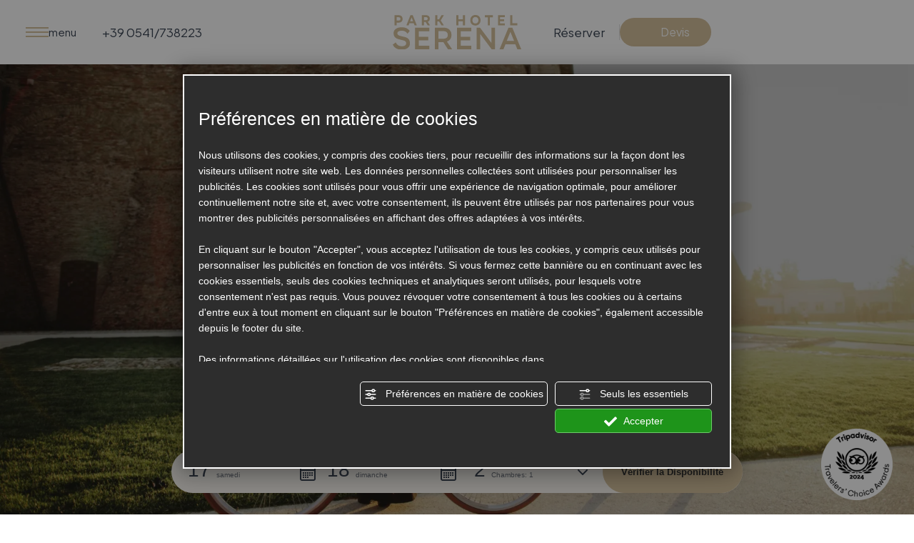

--- FILE ---
content_type: text/html; charset=utf-8
request_url: https://www.parkhotelserena.it/fr/experiences/
body_size: 57229
content:
<!DOCTYPE html><html lang="fr" ><head><script type="text/javascript">window.isAbot = false;</script><meta http-equiv="Content-Type" content="text/html; charset=utf-8" /><meta name="author" content="TITANKA! Spa" /><meta name="generator" content="TITANKA! CMS"  tpl_id="18" /><title>Expériences : expériences à vivre au Park Hotel Serena</title><meta name="Description" content="Vivez des expériences uniques : tours gastronomiques, excursions en bateau, randonnées dans la nature, dégustations, cours de cuisine et bien plus encore. Réservez votre expérience !" /><meta name="facebook-domain-verification" content="fenu2o3lw0qoebkqj4wu4bz99zywa8" /><meta name="application-name" content="Park Hotel Serena "><meta property="og:site_name" content="Park Hotel Serena "><link href="https://www.google-analytics.com" rel="preconnect" crossorigin /><link href="https://www.googletagmanager.com" rel="dns-prefetch" crossorigin /><link href="https://connect.facebook.net" rel="preconnect" crossorigin /><link href="https://forms.mrpreno.net" rel="dns-prefetch" crossorigin /><link rel="canonical" href="https://www.parkhotelserena.it/fr/experiences/" /><link  rel="alternate" hreflang="fr" href="https://www.parkhotelserena.it/fr/experiences/"/><link  rel="alternate" hreflang="it" href="https://www.parkhotelserena.it/experiences/" /><link  rel="alternate" hreflang="de" href="https://www.parkhotelserena.it/de/experiences/" /><link  rel="alternate" hreflang="en" href="https://www.parkhotelserena.it/en/experiences/" /><link rel="alternate" href="https://www.parkhotelserena.it/en/experiences/" hreflang="x-default" /><script type="application/ld+json">{"@context":"https:\/\/schema.org\/","@type":"Hotel","name":"Park Hotel Serena ","url":"https:\/\/www.parkhotelserena.it","telephone":"+39 0541\/738223","image":"https:\/\/www.parkhotelserena.it\/ATImg\/pix_trasp.gif","logo":"https:\/\/www.parkhotelserena.it\/ATImg\/loghi_small\/451.jpg","geo":{"@type":"GeoCoordinates","latitude":44.093,"longitude":12.5298},"address":{"@type":"PostalAddress","streetAddress":"Via Canuti, 1","addressLocality":"Viserbella","addressRegion":"Rn","postalCode":"47922","addressCountry":"IT"},"priceRange":"$$"}</script>  <script type="text/javascript">var cmsPageParams={"ia":"451","ih":4302,"ip":"210270","su":false,"device_type":"computer","asset_versioning":"1764955797","site_type":"desktop","is_catalog":false,"lang":"fr","url":"\/fr\/experiences\/","type":"1","other_languages":{"it":"\/experiences\/","de":"\/de\/experiences\/","en":"\/en\/experiences\/"},"relation_code":"1745936232","css":{"libs":["\/site.css?vrnsh=1&v=1764955797","\/site_lib.css?vrnsh=1&v=1764955797"]},"tracking":{"analytics":{"type":"gtag","event_name_mode":2}},"cookieConsentEnabled":true}</script> <style type="text/css">.cb{clear:both}@font-face{font-family:'cms_default_icons';src:url('/js_source/css/titanka/default-icons/fonts/cms_default_icons.ttf?6s34av') format('truetype'),     url('/js_source/css/titanka/default-icons/fonts/cms_default_icons.woff?6s34av') format('woff'),     url('/js_source/css/titanka/default-icons/fonts/cms_default_icons.svg?6s34av#cms_default_icons') format('svg');font-weight:normal;font-style:normal;font-display:swap}.cms-icon{font-family:'cms_default_icons' !important;speak:never;font-style:normal;font-weight:normal;font-variant:normal;text-transform:none;line-height:1;-webkit-font-smoothing:antialiased;-moz-osx-font-smoothing:grayscale}.cms-icon-freccia-sx:before{content:"\ea64"}.cms-icon-freccia-dx:before{content:"\ea65"}.cms-icon-pacchetto-hotelparco:before{content:"\ea58"}.cms-icon-posto-garage:before{content:"\ea59"}.cms-icon-sconti-parchi:before{content:"\ea5a"}.cms-icon-stella:before{content:"\ea5b"}.cms-icon-animazione:before{content:"\ea5c"}.cms-icon-bici:before{content:"\ea5d"}.cms-icon-biglietti-parco:before{content:"\ea5e"}.cms-icon-culla:before{content:"\ea5f"}.cms-icon-degustazione:before{content:"\ea60"}.cms-icon-drink-benvenuto:before{content:"\ea61"}.cms-icon-ebike:before{content:"\ea62"}.cms-icon-late-check-out:before{content:"\ea63"}.cms-icon-camere-familiari:before{content:"\ea40"}.cms-icon-cassaforte:before{content:"\ea41"}.cms-icon-colazione:before{content:"\ea42"}.cms-icon-colazione-tardi:before{content:"\ea43"}.cms-icon-escursioni:before{content:"\ea44"}.cms-icon-fridge:before{content:"\ea45"}.cms-icon-navetta:before{content:"\ea46"}.cms-icon-parcheggio:before{content:"\ea47"}.cms-icon-parcheggio-gratuito:before{content:"\ea48"}.cms-icon-piscina:before{content:"\ea49"}.cms-icon-piscina-riscaldata:before{content:"\ea4a"}.cms-icon-posizione-ottima:before{content:"\ea4b"}.cms-icon-riscaldamento:before{content:"\ea4c"}.cms-icon-spa:before{content:"\ea4d"}.cms-icon-spiaggia:before{content:"\ea4e"}.cms-icon-wifi:before{content:"\ea4f"}.cms-icon-accessori-cani:before{content:"\ea50"}.cms-icon-animali-ammessi:before{content:"\ea51"}.cms-icon-aria-condizionata:before{content:"\ea52"}.cms-icon-ascensore:before{content:"\ea53"}.cms-icon-asciugacapelli:before{content:"\ea54"}.cms-icon-camera-balcone:before{content:"\ea55"}.cms-icon-camera-insonorizzata:before{content:"\ea56"}.cms-icon-camera-vista-mare:before{content:"\ea57"}.cms-icon-tripadvisor-naked:before{content:"\ea3d"}.cms-icon-tripadvisor-outline:before{content:"\ea3e"}.cms-icon-tripadvisor-solid:before{content:"\ea3f"}.cms-icon-angle-arrow-down:before{content:"\e90c"}.cms-icon-facebook-naked:before{content:"\e90d"}.cms-icon-google_plus-naked:before{content:"\e90e"}.cms-icon-instagram-naked:before{content:"\e90f"}.cms-icon-linkedin-naked:before{content:"\e910"}.cms-icon-skype-naked:before{content:"\e911"}.cms-icon-twitter-naked:before{content:"\e908"}.cms-icon-whatsapp-naked:before{content:"\ea20"}.cms-icon-youtube-naked:before{content:"\ea24"}.cms-icon-pinterest-naked:before{content:"\e975"}.cms-icon-tiktok-naked:before{content:"\e976"}.cms-icon-isolate-piogge:before{content:"\ea28"}.cms-icon-neve-debole:before{content:"\ea29"}.cms-icon-nuvoloso:before{content:"\ea2a"}.cms-icon-parzialmente_nuvoloso:before{content:"\ea2b"}.cms-icon-pioggia_debole:before{content:"\ea2c"}.cms-icon-pioggia_forte:before{content:"\ea2d"}.cms-icon-pioggia_forte_temporale:before{content:"\ea2e"}.cms-icon-pioggia_moderata:before{content:"\ea2f"}.cms-icon-pioggia-debole-temporali:before{content:"\ea30"}.cms-icon-pioggia-mista-neve:before{content:"\ea31"}.cms-icon-pioggia-moderata-temporali:before{content:"\ea32"}.cms-icon-poco_nuvoloso:before{content:"\ea33"}.cms-icon-possibili_temporali:before{content:"\ea34"}.cms-icon-rovesci-neve:before{content:"\ea35"}.cms-icon-sereno:before{content:"\ea36"}.cms-icon-sereno_molto_caldo:before{content:"\ea37"}.cms-icon-sereno_notte:before{content:"\ea38"}.cms-icon-sereno-nebbia:before{content:"\ea39"}.cms-icon-tempMax:before{content:"\ea3a"}.cms-icon-tempMin:before{content:"\ea3b"}.cms-icon-vento-molto-caldo:before{content:"\ea3c"}.cms-icon-ar .path1:before{content:"\e914";color:rgb(115, 175, 0)}.cms-icon-ar .path2:before{content:"\e915";margin-left:-1em;color:rgb(245, 245, 245)}.cms-icon-ar .path3:before{content:"\e916";margin-left:-1em;color:rgb(245, 245, 245)}.cms-icon-ar .path4:before{content:"\e917";margin-left:-1em;color:rgb(245, 245, 245)}.cms-icon-ar .path5:before{content:"\e918";margin-left:-1em;color:rgb(245, 245, 245)}.cms-icon-ar .path6:before{content:"\e919";margin-left:-1em;color:rgb(245, 245, 245)}.cms-icon-ar .path7:before{content:"\e91a";margin-left:-1em;color:rgb(245, 245, 245)}.cms-icon-ar .path8:before{content:"\e91b";margin-left:-1em;color:rgb(245, 245, 245)}.cms-icon-ar .path9:before{content:"\e91c";margin-left:-1em;color:rgb(245, 245, 245)}.cms-icon-ar .path10:before{content:"\e91d";margin-left:-1em;color:rgb(245, 245, 245)}.cms-icon-ar .path11:before{content:"\e91e";margin-left:-1em;color:rgb(245, 245, 245)}.cms-icon-ar .path12:before{content:"\e91f";margin-left:-1em;color:rgb(245, 245, 245)}.cms-icon-ar .path13:before{content:"\e920";margin-left:-1em;color:rgb(245, 245, 245)}.cms-icon-ar .path14:before{content:"\e921";margin-left:-1em;color:rgb(245, 245, 245)}.cms-icon-ar .path15:before{content:"\e922";margin-left:-1em;color:rgb(245, 245, 245)}.cms-icon-ar .path16:before{content:"\e923";margin-left:-1em;color:rgb(245, 245, 245)}.cms-icon-ar .path17:before{content:"\e924";margin-left:-1em;color:rgb(245, 245, 245)}.cms-icon-ar .path18:before{content:"\e925";margin-left:-1em;color:rgb(245, 245, 245)}.cms-icon-ar .path19:before{content:"\e926";margin-left:-1em;color:rgb(245, 245, 245)}.cms-icon-ar .path20:before{content:"\e927";margin-left:-1em;color:rgb(245, 245, 245)}.cms-icon-ar .path21:before{content:"\e928";margin-left:-1em;color:rgb(245, 245, 245)}.cms-icon-ar .path22:before{content:"\e929";margin-left:-1em;color:rgb(245, 245, 245)}.cms-icon-ar .path23:before{content:"\e92a";margin-left:-1em;color:rgb(245, 245, 245)}.cms-icon-ar .path24:before{content:"\e92b";margin-left:-1em;color:rgb(245, 245, 245)}.cms-icon-ar .path25:before{content:"\e92c";margin-left:-1em;color:rgb(245, 245, 245)}.cms-icon-ar .path26:before{content:"\e92d";margin-left:-1em;color:rgb(245, 245, 245)}.cms-icon-bg .path1:before{content:"\e92e";color:rgb(255, 75, 85)}.cms-icon-bg .path2:before{content:"\e92f";margin-left:-1em;color:rgb(245, 245, 245)}.cms-icon-bg .path3:before{content:"\e930";margin-left:-1em;color:rgb(115, 175, 0)}.cms-icon-cn .path1:before{content:"\e931";color:rgb(255, 75, 85)}.cms-icon-cn .path2:before{content:"\e932";margin-left:-1em;color:rgb(255, 225, 90)}.cms-icon-cn .path3:before{content:"\e933";margin-left:-1em;color:rgb(255, 225, 90)}.cms-icon-cn .path4:before{content:"\e934";margin-left:-1em;color:rgb(255, 225, 90)}.cms-icon-cn .path5:before{content:"\e935";margin-left:-1em;color:rgb(255, 225, 90)}.cms-icon-cn .path6:before{content:"\e936";margin-left:-1em;color:rgb(255, 225, 90)}.cms-icon-cs .path1:before{content:"\e937";color:rgb(65, 71, 155)}.cms-icon-cs .path2:before{content:"\e938";margin-left:-1em;color:rgb(255, 75, 85)}.cms-icon-cs .path3:before{content:"\e939";margin-left:-1em;color:rgb(245, 245, 245)}.cms-icon-da .path1:before{content:"\e93a";color:rgb(255, 75, 85)}.cms-icon-da .path2:before{content:"\e93b";margin-left:-1em;color:rgb(245, 245, 245)}.cms-icon-de .path1:before{content:"\e93c";color:rgb(70, 70, 85)}.cms-icon-de .path2:before{content:"\e93d";margin-left:-1em;color:rgb(255, 225, 90)}.cms-icon-de .path3:before{content:"\e93e";margin-left:-1em;color:rgb(255, 75, 85)}.cms-icon-el .path1:before{content:"\e93f";color:rgb(245, 245, 245)}.cms-icon-el .path2:before{content:"\e940";margin-left:-1em;color:rgb(245, 245, 245)}.cms-icon-el .path3:before{content:"\e941";margin-left:-1em;color:rgb(245, 245, 245)}.cms-icon-el .path4:before{content:"\e942";margin-left:-1em;color:rgb(65, 71, 155)}.cms-icon-el .path5:before{content:"\e943";margin-left:-1em;color:rgb(245, 245, 245)}.cms-icon-el .path6:before{content:"\e944";margin-left:-1em;color:rgb(65, 71, 155)}.cms-icon-el .path7:before{content:"\e945";margin-left:-1em;color:rgb(65, 71, 155)}.cms-icon-el .path8:before{content:"\e946";margin-left:-1em;color:rgb(245, 245, 245)}.cms-icon-en .path1:before{content:"\e947";color:rgb(65, 71, 155)}.cms-icon-en .path2:before{content:"\e948";margin-left:-1em;color:rgb(245, 245, 245)}.cms-icon-en .path3:before{content:"\e949";margin-left:-1em;color:rgb(255, 75, 85)}.cms-icon-en .path4:before{content:"\e94a";margin-left:-1em;color:rgb(255, 75, 85)}.cms-icon-en .path5:before{content:"\e94b";margin-left:-1em;color:rgb(255, 75, 85)}.cms-icon-en .path6:before{content:"\e94c";margin-left:-1em;color:rgb(255, 75, 85)}.cms-icon-en .path7:before{content:"\e94d";margin-left:-1em;color:rgb(255, 75, 85)}.cms-icon-es .path1:before{content:"\e94e";color:rgb(200, 65, 75)}.cms-icon-es .path2:before{content:"\e94f";margin-left:-1em;color:rgb(255, 210, 80)}.cms-icon-es .path3:before{content:"\e950";margin-left:-1em;color:rgb(200, 65, 75)}.cms-icon-es .path4:before{content:"\e951";margin-left:-1em;color:rgb(245, 245, 245)}.cms-icon-es .path5:before{content:"\e952";margin-left:-1em;color:rgb(250, 180, 70)}.cms-icon-es .path6:before{content:"\e953";margin-left:-1em;color:rgb(200, 65, 75)}.cms-icon-es .path7:before{content:"\e954";margin-left:-1em;color:rgb(200, 65, 75)}.cms-icon-es .path8:before{content:"\e955";margin-left:-1em;color:rgb(200, 65, 75)}.cms-icon-es .path9:before{content:"\e956";margin-left:-1em;color:rgb(245, 245, 245)}.cms-icon-es .path10:before{content:"\e957";margin-left:-1em;color:rgb(200, 65, 75)}.cms-icon-es .path11:before{content:"\e958";margin-left:-1em;color:rgb(200, 65, 75)}.cms-icon-es .path12:before{content:"\e959";margin-left:-1em;color:rgb(250, 180, 70)}.cms-icon-es .path13:before{content:"\e95a";margin-left:-1em;color:rgb(200, 65, 75)}.cms-icon-es .path14:before{content:"\e95b";margin-left:-1em;color:rgb(200, 65, 75)}.cms-icon-es .path15:before{content:"\e95c";margin-left:-1em;color:rgb(255, 180, 65)}.cms-icon-es .path16:before{content:"\e95d";margin-left:-1em;color:rgb(250, 180, 70)}.cms-icon-es .path17:before{content:"\e95e";margin-left:-1em;color:rgb(250, 180, 70)}.cms-icon-es .path18:before{content:"\e95f";margin-left:-1em;color:rgb(245, 245, 245)}.cms-icon-es .path19:before{content:"\e960";margin-left:-1em;color:rgb(250, 180, 70)}.cms-icon-es .path20:before{content:"\e961";margin-left:-1em;color:rgb(250, 180, 70)}.cms-icon-es .path21:before{content:"\e962";margin-left:-1em;color:rgb(80, 100, 170)}.cms-icon-es .path22:before{content:"\e963";margin-left:-1em;color:rgb(250, 180, 70)}.cms-icon-es .path23:before{content:"\e964";margin-left:-1em;color:rgb(80, 100, 170)}.cms-icon-es .path24:before{content:"\e965";margin-left:-1em;color:rgb(250, 180, 70)}.cms-icon-es .path25:before{content:"\e966";margin-left:-1em;color:rgb(255, 180, 65)}.cms-icon-es .path26:before{content:"\e967";margin-left:-1em;color:rgb(245, 245, 245)}.cms-icon-es .path27:before{content:"\e968";margin-left:-1em;color:rgb(245, 245, 245)}.cms-icon-es .path28:before{content:"\e969";margin-left:-1em;color:rgb(245, 245, 245)}.cms-icon-es .path29:before{content:"\e96a";margin-left:-1em;color:rgb(245, 245, 245)}.cms-icon-es .path30:before{content:"\e96b";margin-left:-1em;color:rgb(250, 180, 70)}.cms-icon-es .path31:before{content:"\e96c";margin-left:-1em;color:rgb(255, 160, 210)}.cms-icon-es .path32:before{content:"\e96d";margin-left:-1em;color:rgb(80, 100, 170)}.cms-icon-es .path33:before{content:"\e96e";margin-left:-1em;color:rgb(250, 180, 70)}.cms-icon-es .path34:before{content:"\e96f";margin-left:-1em;color:rgb(200, 65, 75)}.cms-icon-es .path35:before{content:"\e970";margin-left:-1em;color:rgb(255, 210, 80)}.cms-icon-es .path36:before{content:"\e971";margin-left:-1em;color:rgb(255, 210, 80)}.cms-icon-es .path37:before{content:"\e972";margin-left:-1em;color:rgb(255, 210, 80)}.cms-icon-es .path38:before{content:"\e973";margin-left:-1em;color:rgb(200, 65, 75)}.cms-icon-es .path39:before{content:"\e974";margin-left:-1em;color:rgb(200, 65, 75)}.cms-icon-fr .path1:before{content:"\e9c8";color:rgb(65, 71, 155)}.cms-icon-fr .path2:before{content:"\e9c9";margin-left:-1em;color:rgb(245, 245, 245)}.cms-icon-fr .path3:before{content:"\e9ca";margin-left:-1em;color:rgb(255, 75, 85)}.cms-icon-hr .path1:before{content:"\e9cb";color:rgb(65, 71, 155)}.cms-icon-hr .path2:before{content:"\e9cc";margin-left:-1em;color:rgb(255, 75, 85)}.cms-icon-hr .path3:before{content:"\e9cd";margin-left:-1em;color:rgb(245, 245, 245)}.cms-icon-hr .path4:before{content:"\e9ce";margin-left:-1em;color:rgb(255, 75, 85)}.cms-icon-hr .path5:before{content:"\e9cf";margin-left:-1em;color:rgb(255, 75, 85)}.cms-icon-hr .path6:before{content:"\e9d0";margin-left:-1em;color:rgb(255, 75, 85)}.cms-icon-hr .path7:before{content:"\e9d1";margin-left:-1em;color:rgb(255, 75, 85)}.cms-icon-hr .path8:before{content:"\e9d2";margin-left:-1em;color:rgb(255, 75, 85)}.cms-icon-hr .path9:before{content:"\e9d3";margin-left:-1em;color:rgb(245, 245, 245)}.cms-icon-hr .path10:before{content:"\e9d4";margin-left:-1em;color:rgb(245, 245, 245)}.cms-icon-hr .path11:before{content:"\e9d5";margin-left:-1em;color:rgb(245, 245, 245)}.cms-icon-hr .path12:before{content:"\e9d6";margin-left:-1em;color:rgb(245, 245, 245)}.cms-icon-hr .path13:before{content:"\e9d7";margin-left:-1em;color:rgb(245, 245, 245)}.cms-icon-hr .path14:before{content:"\e9d8";margin-left:-1em;color:rgb(255, 75, 85)}.cms-icon-hr .path15:before{content:"\e9d9";margin-left:-1em;color:rgb(255, 75, 85)}.cms-icon-hr .path16:before{content:"\e9da";margin-left:-1em;color:rgb(255, 75, 85)}.cms-icon-hr .path17:before{content:"\e9db";margin-left:-1em;color:rgb(245, 245, 245)}.cms-icon-hr .path18:before{content:"\e9dc";margin-left:-1em;color:rgb(245, 245, 245)}.cms-icon-hr .path19:before{content:"\e9dd";margin-left:-1em;color:rgb(245, 245, 245)}.cms-icon-hr .path20:before{content:"\e9de";margin-left:-1em;color:rgb(255, 75, 85)}.cms-icon-hr .path21:before{content:"\e9df";margin-left:-1em;color:rgb(255, 75, 85)}.cms-icon-hr .path22:before{content:"\e9e0";margin-left:-1em;color:rgb(245, 245, 245)}.cms-icon-hr .path23:before{content:"\e9e1";margin-left:-1em;color:rgb(245, 245, 245)}.cms-icon-hr .path24:before{content:"\e9e2";margin-left:-1em;color:rgb(255, 75, 85)}.cms-icon-hr .path25:before{content:"\e9e3";margin-left:-1em;color:rgb(255, 75, 85)}.cms-icon-hr .path26:before{content:"\e9e4";margin-left:-1em;color:rgb(255, 75, 85)}.cms-icon-hr .path27:before{content:"\e9e5";margin-left:-1em;color:rgb(245, 245, 245)}.cms-icon-hr .path28:before{content:"\e9e6";margin-left:-1em;color:rgb(245, 245, 245)}.cms-icon-hr .path29:before{content:"\e9e7";margin-left:-1em;color:rgb(255, 75, 85)}.cms-icon-hr .path30:before{content:"\e9e8";margin-left:-1em;color:rgb(65, 115, 205)}.cms-icon-hr .path31:before{content:"\e9e9";margin-left:-1em;color:rgb(65, 115, 205)}.cms-icon-hr .path32:before{content:"\e9ea";margin-left:-1em;color:rgb(65, 115, 205)}.cms-icon-hr .path33:before{content:"\e9eb";margin-left:-1em;color:rgb(65, 71, 155)}.cms-icon-hr .path34:before{content:"\e9ec";margin-left:-1em;color:rgb(65, 71, 155)}.cms-icon-hr .path35:before{content:"\e9ed";margin-left:-1em;color:rgb(255, 75, 85)}.cms-icon-hr .path36:before{content:"\e9ee";margin-left:-1em;color:rgb(255, 75, 85)}.cms-icon-hr .path37:before{content:"\e9ef";margin-left:-1em;color:rgb(255, 225, 90)}.cms-icon-hr .path38:before{content:"\e9f0";margin-left:-1em;color:rgb(255, 75, 85)}.cms-icon-hr .path39:before{content:"\e9f1";margin-left:-1em;color:rgb(255, 225, 90)}.cms-icon-hr .path40:before{content:"\e9f2";margin-left:-1em;color:rgb(255, 225, 90)}.cms-icon-hr .path41:before{content:"\e9f3";margin-left:-1em;color:rgb(255, 225, 90)}.cms-icon-hr .path42:before{content:"\e9f4";margin-left:-1em;color:rgb(255, 225, 90)}.cms-icon-hr .path43:before{content:"\e9f5";margin-left:-1em;color:rgb(255, 225, 90)}.cms-icon-hu .path1:before{content:"\e9f6";color:rgb(255, 75, 85)}.cms-icon-hu .path2:before{content:"\e9f7";margin-left:-1em;color:rgb(115, 175, 0)}.cms-icon-hu .path3:before{content:"\e9f8";margin-left:-1em;color:rgb(245, 245, 245)}.cms-icon-it .path1:before{content:"\e9f9";color:rgb(115, 175, 0)}.cms-icon-it .path2:before{content:"\e9fa";margin-left:-1em;color:rgb(245, 245, 245)}.cms-icon-it .path3:before{content:"\e9fb";margin-left:-1em;color:rgb(255, 75, 85)}.cms-icon-jp .path1:before{content:"\e9fc";color:rgb(245, 245, 245)}.cms-icon-jp .path2:before{content:"\e9fd";margin-left:-1em;color:rgb(255, 75, 85)}.cms-icon-nl .path1:before{content:"\e9fe";color:rgb(231, 59, 54)}.cms-icon-nl .path2:before{content:"\e9ff";margin-left:-1em;color:rgb(55, 87, 166)}.cms-icon-nl .path3:before{content:"\ea00";margin-left:-1em;color:rgb(245, 245, 245)}.cms-icon-pl .path1:before{content:"\ea01";color:rgb(255, 75, 85)}.cms-icon-pl .path2:before{content:"\ea02";margin-left:-1em;color:rgb(245, 245, 245)}.cms-icon-pt .path1:before{content:"\ea03";color:rgb(255, 75, 85)}.cms-icon-pt .path2:before{content:"\ea04";margin-left:-1em;color:rgb(115, 175, 0)}.cms-icon-pt .path3:before{content:"\ea05";margin-left:-1em;color:rgb(255, 225, 90)}.cms-icon-pt .path4:before{content:"\ea06";margin-left:-1em;color:rgb(255, 75, 85)}.cms-icon-pt .path5:before{content:"\ea07";margin-left:-1em;color:rgb(245, 245, 245)}.cms-icon-pt .path6:before{content:"\ea08";margin-left:-1em;color:rgb(255, 225, 90)}.cms-icon-pt .path7:before{content:"\ea09";margin-left:-1em;color:rgb(255, 225, 90)}.cms-icon-pt .path8:before{content:"\ea0a";margin-left:-1em;color:rgb(255, 225, 90)}.cms-icon-pt .path9:before{content:"\ea0b";margin-left:-1em;color:rgb(255, 225, 90)}.cms-icon-pt .path10:before{content:"\ea0c";margin-left:-1em;color:rgb(255, 225, 90)}.cms-icon-pt .path11:before{content:"\ea0d";margin-left:-1em;color:rgb(255, 225, 90)}.cms-icon-pt .path12:before{content:"\ea0e";margin-left:-1em;color:rgb(255, 225, 90)}.cms-icon-pt .path13:before{content:"\ea0f";margin-left:-1em;color:rgb(65, 71, 155)}.cms-icon-pt .path14:before{content:"\ea10";margin-left:-1em;color:rgb(65, 71, 155)}.cms-icon-pt .path15:before{content:"\ea11";margin-left:-1em;color:rgb(65, 71, 155)}.cms-icon-pt .path16:before{content:"\ea12";margin-left:-1em;color:rgb(65, 71, 155)}.cms-icon-pt .path17:before{content:"\ea13";margin-left:-1em;color:rgb(65, 71, 155)}.cms-icon-ru .path1:before{content:"\ea14";color:rgb(245, 245, 245)}.cms-icon-ru .path2:before{content:"\ea15";margin-left:-1em;color:rgb(255, 75, 85)}.cms-icon-ru .path3:before{content:"\ea16";margin-left:-1em;color:rgb(65, 71, 155)}.cms-icon-sk .path1:before{content:"\ea17";color:rgb(245, 245, 245)}.cms-icon-sk .path2:before{content:"\ea18";margin-left:-1em;color:rgb(255, 75, 85)}.cms-icon-sk .path3:before{content:"\ea19";margin-left:-1em;color:rgb(65, 71, 155)}.cms-icon-sk .path4:before{content:"\ea1a";margin-left:-1em;color:rgb(255, 75, 85)}.cms-icon-sk .path5:before{content:"\ea1b";margin-left:-1em;color:rgb(245, 245, 245)}.cms-icon-sk .path6:before{content:"\ea1c";margin-left:-1em;color:rgb(65, 71, 155)}.cms-icon-sk .path7:before{content:"\ea1d";margin-left:-1em;color:rgb(245, 245, 245)}.cms-icon-sv .path1:before{content:"\ea1e";color:rgb(65, 115, 205)}.cms-icon-sv .path2:before{content:"\ea1f";margin-left:-1em;color:rgb(255,225,90)}.cms-icon-angle-arrow-pointing-to-right:before{content:"\e913"}.cms-icon-skype-outline .path1:before{content:"\ea21";color:rgb(68, 68, 68)}.cms-icon-skype-outline .path2:before{content:"\ea22";margin-left:-1em;color:rgb(0,0,0)}.cms-icon-skype-solid:before{content:"\ea23"}.cms-icon-whatsapp-outline .path1:before{content:"\ea25";color:rgb(68, 68, 68)}.cms-icon-whatsapp-outline .path2:before{content:"\ea26";margin-left:-1em;color:rgb(0,0,0)}.cms-icon-whatsapp-solid:before{content:"\ea27"}.cms-icon-facebook-outline:before{content:"\e900"}.cms-icon-facebook-solid:before{content:"\e901"}.cms-icon-google_plus-outline:before{content:"\e902"}.cms-icon-google_plus-solid:before{content:"\e903"}.cms-icon-instagram-outline:before{content:"\e904"}.cms-icon-instagram-solid:before{content:"\e905"}.cms-icon-linkedin-outline:before{content:"\e906"}.cms-icon-linkedin-solid:before{content:"\e907"}.cms-icon-twitter-outline:before{content:"\e909"}.cms-icon-twitter-solid:before{content:"\e912"}.cms-icon-youtube-outline:before{content:"\e90a"}.cms-icon-youtube-solid:before{content:"\e90b"}.cms-icon-pinterest-outline:before{content:"\ea67"}.cms-icon-pinterest-solid:before{content:"\ea68"}.cms-icon-tiktok-outline:before{content:"\e977"}.cms-icon-tiktok-solid:before{content:"\e979"}.so_modal_defaultModal,.so_modal_videoGroup{background-color:rgba(0, 0, 0, 0.5);position:fixed;width:100%;height:auto;bottom:0px;top:0px;left:0;z-index:-1;visibility:hidden;opacity:0;-webkit-transition:all 400ms ease;-moz-transition:all 400ms ease;-ms-transition:all 400ms ease;-o-transition:all 400ms ease;transition:all 400ms ease}.onlyT::before{content:"T!";position:absolute;background-color:#f60;color:white;margin-top:-9px;font-size:10px;padding:0
5px;border-radius:8px;font-family:arial;height:16px;line-height:15px}.so_modal_defaultModal.visible,.so_modal_videoGroup.visible{visibility:visible;opacity:1;z-index:1000}.so_modal_defaultModal .defaultModal_content,  .so_modal_videoGroup
.videoGroup_content{position:fixed}.so_modal_defaultModal
.defaultModal_content_text{background-color:white;padding:10px}.so_modal_defaultModal .defaultModal_content
.defaultModal_content_text{display:block}.defaultModal_close,.videoGroup_close{text-align:right}.so_modal_defaultModal .defaultModal_close .bt_close,  .so_modal_videoGroup .videoGroup_close
.bt_close{cursor:pointer;font-size:40px;line-height:40px}.somodal{overflow-x:hidden;overflow-y:auto;position:fixed;top:0;right:0;bottom:0;left:0;z-index:1050;-webkit-overflow-scrolling:touch;outline:0;background-color:#00000063;padding-top:30px}.somodal-dialog{position:relative;width:auto;margin:10px}.somodal-content{position:relative;background-color:#fff;border:1px
solid #999;border:1px
solid rgba(0, 0, 0, 0.2);border-radius:6px;-webkit-box-shadow:0 3px 9px rgba(0, 0, 0, 0.5);box-shadow:0 3px 9px rgba(0,0,0,0.5);-webkit-background-clip:padding-box;background-clip:padding-box;outline:0}.somodal-header{margin:15px;border-bottom:1px solid #e5e5e5;min-height:30px}.somodal-header
.close{margin-top:-2px}.somodal-title{margin:0;line-height:1.42857143}.somodal-body{position:relative;padding:15px;overflow-x:hidden}.somodal
.close{float:right;font-size:21px;font-weight:bold;line-height:1;color:#000;text-shadow:0 1px 0 #fff;filter:alpha(opacity=20);opacity: .2}.somodal
button.close{-webkit-appearance:none;padding:0;cursor:pointer;background:transparent;border:0}.somodal .close:hover,   .somodal .close:focus{color:#000;text-decoration:none;cursor:pointer;filter:alpha(opacity=50);opacity: .5}.somodal-dialog.somodal-sm{width:300px}.somodal-dialog.somodal-md{width:600px}.somodal-dialog.somodal-lg{width:900px}@media (min-width: 768px){.somodal-dialog{width:600px;margin:30px
auto}.somodal-content{-webkit-box-shadow:0 5px 15px rgba(0, 0, 0, 0.5);box-shadow:0 5px 15px rgba(0, 0, 0, 0.5)}}@media (min-width: 992px){.somodal-dialog{width:900px}}.somodal [role="button"]{cursor:pointer}.somodal .cnt_text_popup,  .somodal
.buttonPopup_text{display:block !important}.offer-component
img{max-width:100%;height:auto}.offer-component
.offer_label{position:absolute;top:0px;right:-10px;padding:4px
12px;font-weight:700;background:#F07C00;color:#FFF;font-size:14px;z-index:5}.offer-component .offer_label:after{content:"";position:absolute;bottom:-10px;right:0px;width:0;height:0;border-style:solid;border-width:10px 10px 0 0;border-color:transparent;border-top-color:#C66A00}.offer-component
.soldout_message{border-width:1px;border-style:solid;border-radius:2px;padding:10px
15px;line-height:1.2;margin-top:15px}.offer-component .soldout_message
.message_icon{font-size:30px;float:left;margin-right:15px}.offer-component .soldout_message
.message_title{font-weight:700}.offer-component .soldout_message
.message_text{color:#666}.offer-component .offerta-prezzo-cont .offerta-prezzo-condizione, .offer-component .offerta-prezzo-cont .offerta-prezzo-a-partire-da{font-size:14px}.offer-component .offerta-prezzo-cont .offerta-prezzo{font-size:20px;white-space:nowrap}.offer-component .offerta-prezzo-cont .offerta-prezzo-barrato{font-size:14px}.offer_detail .col-sx{padding-right:15px}.offer_detail .col-dx{padding-left:15px}.offer_detail
#bt_require_offer_target{margin-top:60px}.offer_detail
.sharer{float:right;margin-bottom:10px;font-weight:700}.offer_detail .sharer a,  .offer_detail .sharer a:hover{color:inherit;text-decoration:none;margin-left:10px}.offer_detail .sharer .cms-icon{font-size:26px}.from-text-editor
p{margin-bottom:1.4em}.offer_detail .offerta-prezzo-barrato{text-decoration:line-through}.offer_detail
h2{color:#444;font-size:17px;font-weight:500;text-align:left}.offer_detail
h3{text-transform:uppercase;font-weight:bold;font-size:14px;line-height:1.4;margin-top:30px;margin-bottom:5px}.offer_detail
.title{padding-left:0;padding-right:0}.offer_detail
.subtitle{margin-bottom:0}.offer_detail
.offer_header{border-top:1px solid #bbb;border-bottom:1px solid #bbb;margin-top:20px;margin-bottom:20px;line-height:50px;line-height:1.1;padding:15px
0}.offer_detail .offer_header
.price{color:#999;line-height:1.1}.offer_detail .period_foot .offerta-prezzo{font-size:20px;font-weight:700}.offer_detail .period_foot .offerta-prezzo-barrato{font-size:15px}.offer_detail .offer_header
.validity{font-weight:700;line-height:25px;padding-top:10px;padding-bottom:10px;padding-left:12px}.offer_detail
.content{text-align:left;padding:0}.offer_detail
.periods{display:flex;flex-direction:column}.offer_detail .periods
.period{margin-bottom:35px;border:1px
solid #ccc4b480;padding:5px;position:relative;margin-top:25px}.offer_detail .periods
.period_head{background:#f5f5f5;display:flex}.offer_detail .periods
.period_body{padding:10px;border:0
!important;position:relative}.offer_detail .periods .soldout
.period_body{}.offer_detail .periods .items:after{clear:both;content:" "}.offer_detail .periods
.offer_label{position:absolute;top:-10px;right:-10px;padding:8px
16px;font-weight:700}.offer_detail .periods .offer_label:after{content:"";position:absolute;bottom:-10px;right:0px;width:0;height:0;border-style:solid;border-width:10px 10px 0 0;border-color:transparent}.offer_detail .periods
.item_title{text-transform:uppercase;color:#666;font-weight:400;font-size:12px;line-height:1;margin-bottom:4px}.offer_detail .periods
.item_value{margin-top:0px;line-height:1.2;justify-content:center;align-items:center;display:flex;flex-wrap:wrap;font-weight:700;font-size:14px;padding-top:5px;flex:1;font-weight:bold}.offer_detail .periods
.period_foot{display:flex;flex:1}.offer_detail .periods .period_foot>.price{flex:1;background:#ebebeb;width:100%;max-width:100%;text-align:left !important;text-transform:none !important;border-radius:0px;font-size:16px;padding:16px
12px;margin:2px;justify-content:left !important}.offer_detail .periods .period_foot
.btn{flex:1;width:100%;max-width:100%;text-align:center;border-radius:0px;font-size:16px;padding:16px
12px;font-weight:700;cursor:pointer;align-items:center;display:flex;justify-content:center;margin:2px}.offer_detail .periods .period_foot .btn .cms-icon{font-size:10px}.offer_detail .periods
.items{display:flex;flex:1}.offer_detail .periods
.item{text-align:center;padding:2px
0;flex:1}.offer_detail .periods
.item.featured{background-color:#ebebeb;border-width:3px !important;border-style:solid !important}.offer_detail .periods .important-element{flex:0;display:block;width:calc(100% - 6px);margin:0
auto}.offer_detail .periods .children-element{flex:0;display:block}.offer_detail .periods .children-element
.item_inner{padding:20px
0 !important}.offer_detail .periods .item
.item_inner{padding:20px
10px;height:100%;margin:2px;display:flex;flex-direction:column;justify-content:center}.offer_detail .periods .item:first-child .item_inner,  .offer_detail .periods .item.featured
.item_inner{border-left:0}.offer_detail .periods .item.featured + .item
.item_inner{border-left:0}.offer_detail .periods .period_head>.price{float:right;width:20%;text-align:center;padding:18px
5px;color:#fff}.offer_detail .periods .price
.item_title{color:#fff}.offer_detail .periods .price .offerta-prezzo{flex-basis:100%}.offer_detail .periods .price .item_value .offerta-prezzo-starting-price,  .offer_detail .periods .price .item_value .offerta-prezzo-conditions{display:block;font-size:12px;font-weight:400;flex-basis:100%;line-height:1}.offer_detail .periods .period_body .whats_included h3:first-child{margin-top:0}.offer_detail .strengths
ul{padding:0;list-style-type:none;margin:18px
-4px 0 -4px}.offer_detail .strengths ul
li{background:transparent !important;color:inherit !important;border:1px
solid #000;padding:8px
12px;border-radius:8px;float:left;margin:0
4px 4px 4px}.offer_detail .strengths ul li .cms-icon{font-size:20px;float:left;margin-right:6px}.offer_detail .reviews
ul{padding:0;list-style-type:none}.offer_detail .reviews
.baloon{background:#f5f5f5;border-radius:8px;padding:20px;position:relative;line-height:20px;text-align:justify}.offer_detail .reviews .baloon:after{border-style:solid;border-width:12px 8px 0 8px;border-color:#f5f5f5 transparent transparent transparent;position:absolute;left:25px;bottom:-12px;content:" "}.offer_detail .reviews
.customer{margin:15px
0 0 15px;font-weight:700}.offer_detail .reviews .customer
.avatar{width:35px;display:inline-block !important;margin-right:8px}.offer_detail .reviews .customer
.source{max-height:33px;float:right}.offer_detail .slick-slide{outline:none}.offer_detail #image_gallery .slick-arrow,  .offer_detail #image_gallery
.splide__arrow{position:absolute;top:50%;bottom:unset !important;border:0px;z-index:1;background-color:#fff !important;background-image:none !important;color:#000;transform:translateY(-50%);padding:20px;margin-top:0;height:auto !important;width:auto !important}.offer_detail #image_gallery
.splide__arrow{border-radius:0 !important;opacity:1 !important;background:#fff !important}.offer_detail #image_gallery .slick-arrow:before,  .offer_detail #image_gallery .splide__arrow:before{font-size:16px;color:inherit}.offer_detail.offer-component .col-dx #image_gallery .slick-arrow.slick-prev,  .offer_detail.offer-component #image_gallery .slick-arrow.slick-prev,  .offer_detail.offer-component .col-dx #image_gallery .splide__arrow--prev,  .offer_detail.offer-component #image_gallery .splide__arrow--prev{left:0px;margin-left:0 !important}.offer_detail.offer-component  .col-dx  #image_gallery  .slick-arrow.slick-prev:before,  .offer_detail.offer-component #image_gallery .slick-arrow.slick-prev:before,  .offer_detail.offer-component  .col-dx  #image_gallery  .splide__arrow--prev:before,  .offer_detail.offer-component #image_gallery .splide__arrow--prev:before,  .offer_detail.offer-component .reviews .splide__arrow--prev:before{content:"\ea64" !important;transform:none}.offer_detail.offer-component .col-dx #image_gallery .slick-arrow.slick-next,  .offer_detail.offer-component #image_gallery .slick-arrow.slick-next,  .offer_detail.offer-component .col-dx #image_gallery .splide__arrow--next,  .offer_detail.offer-component #image_gallery .splide__arrow--next{right:0px;margin-right:0 !important}.offer_detail.offer-component  .col-dx  #image_gallery  .slick-arrow.slick-next:before,  .offer_detail.offer-component #image_gallery .slick-arrow.slick-next:before,  .offer_detail.offer-component  .col-dx  #image_gallery  .splide__arrow--next:before,  .offer_detail.offer-component #image_gallery .splide__arrow--next:before,  .offer_detail.offer-component .reviews .splide__arrow--next:before{content:"\ea65" !important;transform:none}.offer_detail .cms-icon,  .offer_detail .cms-icon:before,  .offer_detail .splide__arrow,  .offer_detail .splide__arrow:before{font-family:"cms_default_icons" !important;color:#aaa}.offer_detail
img{max-width:100%}.offer_detail
#image_gallery_thumb{margin:6px
-3px;display:flex}.offer_detail #image_gallery_thumb>div{margin:0
3px;cursor:pointer}.offer_detail #image_gallery .splide__arrow svg,  .offer_detail .reviews .splide__arrows
svg{display:none}.offer_detail .reviews .arrows-container,  .offer_detail .reviews
.splide__arrows{float:right}.offer_detail .reviews .arrows-container .slick-arrow,  .offer_detail .reviews .splide__arrows
.splide__arrow{display:inline-block;background:transparent;border:0;outline:none;padding:1px
4px;font-size:18px;position:static !important;height:auto;width:auto;margin:0}.offer_detail .reviews
#reviews_gallery{margin-top:18px}.offer_detail #reviews_gallery
.splide__arrows{display:flex !important;position:absolute;right:0;top:-45px;float:none;align-items:center;justify-content:flex-start}.offer_detail .gallery:not(.slick-initialized)>*{display:none}.offer_detail .gallery:not(.slick-initialized)>*:first-child{display:block}.offer_detail .gallery.is-initialized,  .offer_detail .gallery.is-initialized>*{display:block !important}.offer_detail
.price_note{margin-bottom:15px;text-align:right;margin-top:-20px;font-style:italic;font-size:12px;margin-right:-15px}.offer_detail .period.soldout
.whats_included{position:relative}.offer_detail .period.soldout .whats_included
*{color:#000}.offer_detail .period.soldout .whats_included:after{content:"";position:absolute;top:0;right:0;bottom:0;left:0;background:rgba(255, 255, 255, 0.5);display:block}.offer_detail .period.soldout
.btn{background:#ccc;color:#777;cursor:default}.offer_detail
.period.expired{opacity:0.6;filter:grayscale(100%);order:2}.offer_detail
.period.active{order:1}.offer_detail
.expired_message{background-color:red;color:white;padding:10px;text-align:center;margin:10px
0}.offer_detail .period
.whats_included_open_text_icon{height:80px;padding-top:25px;padding-right:25px;font-size:20px;cursor:pointer;position:absolute;z-index:100000;right:0}.offer_detail  .period  .whats_included_open_text_icon  .cms-icon-angle-arrow-down:before{color:black}.offer_detail  .period  .whats_included_open_text_icon.up  .cms-icon-angle-arrow-down{transform:rotate(180deg)}.offer_detail .period .whats_included_open_text_icon .cms-icon:before{color:black}.offer_detail .period
.whats_included_text.gradient{background:transparent;height:80px;overflow-y:hidden}.offer_detail .period .whats_included_text.gradient:not(.opened):before{content:"";width:100%;height:100%;position:absolute;left:0;top:0;background:linear-gradient(transparent 40px,white)}#mobile-gallery{margin-bottom:12px}.splide__track--nav>.splide__list>.splide__slide{border:0
none !important}@media only screen and (max-width: 768px){.offer_detail .col-sx{padding-left:10px;padding-right:10px}.offer_detail .col-dx{padding-left:10px;padding-right:10px}.offer_detail
h1{font-size:30px}.offer_detail
.offer_header{margin-top:8px;margin-bottom:14px;text-align:center}.offer_detail .periods
.period_body{padding:10px
10px}.offer_detail
.price_note{margin-right:0}.offer_detail .offer_header .price
.value{display:block}.offer_detail .offer_header
.validity{text-align:center}.offer_detail .periods
.period_head{flex-direction:column}.offer_detail .periods .period_head>.price{width:100%}.offer_detail .periods .period
.items{flex-wrap:wrap}.offer_detail .periods .period
.item{flex-basis:50%}.offer_detail .periods .period
.item.featured{border-top-width:3px}.offer_detail .periods .period .item:nth-child(-n+2){border-top:0}.offer_detail .periods .period
.item_value{padding-top:0}.offer_detail .periods .item:nth-child(odd) .item_inner{border-left:0}.offer_detail .strengths ul
li{clear:both}}.hide-content{height:200px;overflow:hidden}.hide-content:after{content:"\e90c";position:absolute;bottom:0;left:0;right:0;height:110px;font-size:20px;text-align:center;background:linear-gradient(  to bottom,  rgba(255, 255, 255, 0),  rgba(255, 255, 255, 0.9) 25%,  rgba(255, 255, 255, 1) 100%  );background:linear-gradient(  to bottom,  rgba(255, 255, 255, 0),  rgba(255, 255, 255, 0.5) 25%,  rgba(255, 255, 255, 1) 100%  );line-height:40px;padding-top:80px;font-family:"cms_default_icons" !important;speak:none;font-style:normal;font-weight:normal;font-variant:normal;text-transform:none;line-height:1;-webkit-font-smoothing:antialiased}.offer_detail #image_gallery .splide__arrow:focus,  .offer_detail #image_gallery .splide__arrow:hover,  .offer_detail #reviews_gallery .splide__arrow:focus,  .offer_detail #reviews_gallery .splide__arrow:hover{outline:none}.pl-0{padding-left:0}.pr-0{padding-right:0}.offer_list
.offer{margin-bottom:20px;display:flex}.offer_list
.title{font-size:22px;display:block;padding-top:15px;font-weight:700;line-height:1.2}.offer_list
.subtitle{font-size:15px;display:block;padding-top:10px;flex:1}.offer_list .offer
.img_container{position:relative}.offer_list .offer .img_container .img_container_inner,  .offer_list .offer .img_container
a{display:block;height:100%;width:100%;background-position:center;background-size:cover}.offer_list .offer
.validity{font-weight:700;margin-top:20px;color:#465259}.offer_list .offer-section{padding:4px
16px;margin-right:auto;text-transform:uppercase;color:#fff;font-size:11px;font-weight:bold;letter-spacing:2px}.offer_list .offer
.offer_foot{display:flex}.offer_list .offer
.list_price{border-top:1px solid #fff;border-bottom:1px solid #fff;color:#999;height:100%;display:flex;line-height:1;align-items:center;padding-right:5px}.offer_list .offer
.testi_container{padding-left:25px}.offer_list .offer
.testi_container_inner{padding:0
10px 10px 20px}.offer_list .offer .list_price
.empty{border-top:0px}.offer_list .offerta-prezzo-barrato{text-decoration:line-through}.offer_list .offer.blocchetto_prezzo .offerta-prezzo-cont{text-transform:uppercase;text-align:right;display:inline-flex;flex-direction:column;justify-content:center}.offer_list    .offer.blocchetto_prezzo    .offerta-prezzo-primo-blocco    .offerta-prezzo-barrato{display:inline !important}.offer_list .offer.blocchetto_prezzo .price_bar .offerta-prezzo-barrato{display:none !important}.offer_list .offer
.btn{text-align:center;border-radius:0px;font-size:16px;font-weight:700;line-height:42px;padding:0
12px;width:100%}.offer_list .offer .btn .cms-icon{font-size:10px}.offer-component
.offer_body{min-height:180px;flex:1;display:flex;flex-direction:column;margin-bottom:20px}.offer_list .offer.soldout .img_container:after,  .offer_list .offer.soldout .offer_foot:after{content:"";position:absolute;top:0;right:0;bottom:0;left:0;background:rgba(255, 255, 255, 0.4);display:block}.offer_list .offer.soldout
.offer_foot{position:relative}.offer_list .offer.soldout
.btn{background:#ccc;color:#777}.offer_list .offer.row
.img_container{padding-right:0px}@media only screen and (min-width: 769px) and (max-width: 1024px){}@media only screen and (max-width: 991px){.offer-component
.offer_body{min-height:160px}}@media only screen and (max-width: 768px){.offer_list .offer
.testi_container{display:flex;flex-direction:column}.offer_list
.subtitle{padding-top:3px;font-size:14px}.offer_list .offer
.offer_body{flex-grow:1;min-height:130px;margin-bottom:10px}.offer_list .offerta-prezzo-cont .offerta-prezzo{line-height:1}.offer_list .offer
.list_price{border-width:0;line-height:1;padding:10px
0}.offer_list
.soldout_message{margin:5px
0 15px 0}.offer_list
.title{line-height:1.2;font-size:20px;padding-bottom:6px;padding-top:15px}.offer_list .offer
.validity{margin-top:12px}}@media only screen and (max-width: 480px){.offer_list .offer
.testi_container{padding-left:15px;position:relative}.offer_list.righe .offer
.img_container{position:relative;height:100%}.offer_list .offer .img_container
.img_container_inner{overflow:hidden}.offer_list
.offer_label{padding:6px
16px;font-size:13px;line-height:1.1}.offer_list .offer_foot>[class*="col-"]{padding:0}.offer_list
.title{font-size:16px}.offer_list
.validity{font-size:14px}.offer_list .offerta-prezzo-cont .offerta-prezzo-condizione,    .offer_list .offerta-prezzo-cont .offerta-prezzo-a-partire-da{font-size:12px}}.offer_list.righe .offer
.img_container{height:100% !important;width:100%}.offer_list .offer.blocchetto_prezzo
.offer_foot{align-items:center;justify-content:flex-end}.offer_list.blocchi{display:flex;flex-wrap:wrap}.offer_list.blocchi
.offer{flex-direction:column;margin-bottom:30px;padding-right:10px;padding-left:10px}.offer_list.blocchi .cont-offerta{flex:1;display:flex;flex-direction:column}.offer_list.blocchi .cont-offerta
.txt{flex:1;display:flex;flex-direction:column;padding:12px;background:#fff}.offer_list.blocchi .cont-offerta .txt>.price{line-height:1.1;padding-top:14px}.offer_list.blocchi .offer-border-color{text-align:right;height:77px;display:flex;justify-content:flex-end}.offer_list.blocchi
.title{padding-top:0px;font-size:18px}.offer_list.blocchi
.subtitle{padding-top:2px;padding-bottom:8px}.offer_list.blocchi .offer
img{max-width:100%;width:100%}.offer_list.blocchi .offerta-prezzo-cont{line-height:1.1;text-align:right}.offer_list.blocchi
.validity{margin-top:0px}.offer_list.blocchi
.btn{display:flex;align-items:center;padding:0
40px}.offer_list.blocchi .btn .cms-icon{margin-left:auto;font-size:16px}.offer_list.mobile .offer.template-v2{padding:0;margin-left:0;margin-right:0;text-decoration:none;color:#000}.offer_list.mobile .offer.template-v2 .offer-section{margin-right:0;background:#ccc}.offer_list .offer.template-v2
.testi_container{background:#fff;padding-left:0}.offer_list.mobile .offer.template-v2
.testi_container_inner{padding:0px
0px 0px 0px}.offer_list.mobile .offer.template-v2
.img_container{height:100% !important;width:100%}.offer_list.mobile .offer.template-v2
.offer_label{right:-15px}.offer_list.mobile .offer.template-v2 .offer_label:after{border-right-width:15px}.offer_list.mobile .offer.template-v2
.title{margin-top:15px;display:flex;align-items:center;padding-right:10px}.offer_list.mobile .offer.template-v2
.subtitle{padding-right:20px}.offer_list.mobile .offer.template-v2 .title .cms-icon{margin-left:auto;margin-bottom:auto;margin-top:20px}.offer_list.mobile .offer.template-v2
.list_price{padding-right:10px;justify-content:flex-end;text-align:right}.offer_list .offer.template-v2{margin-left:0;margin-right:0}.offer_list.righe .offer.template-v2 .offer-button{width:auto;padding:0
20px;margin-left:16px;display:flex;height:66px;align-items:center}.offer_list .offer.template-v2
.btn{line-height:46px}.offer_list .offer.template-v2{display:flex}.offer_list.righe.template-v2{display:flex;flex-wrap:wrap}@media only screen and (min-width: 992px) and (max-width: 1200px){.offer_list .offer.template-v2
.testi_container_inner{padding:0
10px 10px 25px}}@font-face{font-family:'cms_default_icons';src:url('/js_source/css/titanka/default-icons/fonts/cms_default_icons.ttf?6s34av') format('truetype'),
url('/js_source/css/titanka/default-icons/fonts/cms_default_icons.woff?6s34av') format('woff'),
url('/js_source/css/titanka/default-icons/fonts/cms_default_icons.svg?6s34av#cms_default_icons') format('svg');font-weight:normal;font-style:normal;font-display:swap}.cms-icon{font-family:'cms_default_icons' !important;speak:never;font-style:normal;font-weight:normal;font-variant:normal;text-transform:none;line-height:1;-webkit-font-smoothing:antialiased;-moz-osx-font-smoothing:grayscale}.cms-icon-freccia-sx:before{content:"\ea64"}.cms-icon-freccia-dx:before{content:"\ea65"}.cms-icon-pacchetto-hotelparco:before{content:"\ea58"}.cms-icon-posto-garage:before{content:"\ea59"}.cms-icon-sconti-parchi:before{content:"\ea5a"}.cms-icon-stella:before{content:"\ea5b"}.cms-icon-animazione:before{content:"\ea5c"}.cms-icon-bici:before{content:"\ea5d"}.cms-icon-biglietti-parco:before{content:"\ea5e"}.cms-icon-culla:before{content:"\ea5f"}.cms-icon-degustazione:before{content:"\ea60"}.cms-icon-drink-benvenuto:before{content:"\ea61"}.cms-icon-ebike:before{content:"\ea62"}.cms-icon-late-check-out:before{content:"\ea63"}.cms-icon-camere-familiari:before{content:"\ea40"}.cms-icon-cassaforte:before{content:"\ea41"}.cms-icon-colazione:before{content:"\ea42"}.cms-icon-colazione-tardi:before{content:"\ea43"}.cms-icon-escursioni:before{content:"\ea44"}.cms-icon-fridge:before{content:"\ea45"}.cms-icon-navetta:before{content:"\ea46"}.cms-icon-parcheggio:before{content:"\ea47"}.cms-icon-parcheggio-gratuito:before{content:"\ea48"}.cms-icon-piscina:before{content:"\ea49"}.cms-icon-piscina-riscaldata:before{content:"\ea4a"}.cms-icon-posizione-ottima:before{content:"\ea4b"}.cms-icon-riscaldamento:before{content:"\ea4c"}.cms-icon-spa:before{content:"\ea4d"}.cms-icon-spiaggia:before{content:"\ea4e"}.cms-icon-wifi:before{content:"\ea4f"}.cms-icon-accessori-cani:before{content:"\ea50"}.cms-icon-animali-ammessi:before{content:"\ea51"}.cms-icon-aria-condizionata:before{content:"\ea52"}.cms-icon-ascensore:before{content:"\ea53"}.cms-icon-asciugacapelli:before{content:"\ea54"}.cms-icon-camera-balcone:before{content:"\ea55"}.cms-icon-camera-insonorizzata:before{content:"\ea56"}.cms-icon-camera-vista-mare:before{content:"\ea57"}.cms-icon-tripadvisor-naked:before{content:"\ea3d"}.cms-icon-tripadvisor-outline:before{content:"\ea3e"}.cms-icon-tripadvisor-solid:before{content:"\ea3f"}.cms-icon-angle-arrow-down:before{content:"\e90c"}.cms-icon-facebook-naked:before{content:"\e90d"}.cms-icon-google_plus-naked:before{content:"\e90e"}.cms-icon-instagram-naked:before{content:"\e90f"}.cms-icon-linkedin-naked:before{content:"\e910"}.cms-icon-skype-naked:before{content:"\e911"}.cms-icon-twitter-naked:before{content:"\e908"}.cms-icon-whatsapp-naked:before{content:"\ea20"}.cms-icon-youtube-naked:before{content:"\ea24"}.cms-icon-pinterest-naked:before{content:"\e975"}.cms-icon-tiktok-naked:before{content:"\e976"}.cms-icon-isolate-piogge:before{content:"\ea28"}.cms-icon-neve-debole:before{content:"\ea29"}.cms-icon-nuvoloso:before{content:"\ea2a"}.cms-icon-parzialmente_nuvoloso:before{content:"\ea2b"}.cms-icon-pioggia_debole:before{content:"\ea2c"}.cms-icon-pioggia_forte:before{content:"\ea2d"}.cms-icon-pioggia_forte_temporale:before{content:"\ea2e"}.cms-icon-pioggia_moderata:before{content:"\ea2f"}.cms-icon-pioggia-debole-temporali:before{content:"\ea30"}.cms-icon-pioggia-mista-neve:before{content:"\ea31"}.cms-icon-pioggia-moderata-temporali:before{content:"\ea32"}.cms-icon-poco_nuvoloso:before{content:"\ea33"}.cms-icon-possibili_temporali:before{content:"\ea34"}.cms-icon-rovesci-neve:before{content:"\ea35"}.cms-icon-sereno:before{content:"\ea36"}.cms-icon-sereno_molto_caldo:before{content:"\ea37"}.cms-icon-sereno_notte:before{content:"\ea38"}.cms-icon-sereno-nebbia:before{content:"\ea39"}.cms-icon-tempMax:before{content:"\ea3a"}.cms-icon-tempMin:before{content:"\ea3b"}.cms-icon-vento-molto-caldo:before{content:"\ea3c"}.cms-icon-ar .path1:before{content:"\e914";color:rgb(115, 175, 0)}.cms-icon-ar .path2:before{content:"\e915";margin-left:-1em;color:rgb(245, 245, 245)}.cms-icon-ar .path3:before{content:"\e916";margin-left:-1em;color:rgb(245, 245, 245)}.cms-icon-ar .path4:before{content:"\e917";margin-left:-1em;color:rgb(245, 245, 245)}.cms-icon-ar .path5:before{content:"\e918";margin-left:-1em;color:rgb(245, 245, 245)}.cms-icon-ar .path6:before{content:"\e919";margin-left:-1em;color:rgb(245, 245, 245)}.cms-icon-ar .path7:before{content:"\e91a";margin-left:-1em;color:rgb(245, 245, 245)}.cms-icon-ar .path8:before{content:"\e91b";margin-left:-1em;color:rgb(245, 245, 245)}.cms-icon-ar .path9:before{content:"\e91c";margin-left:-1em;color:rgb(245, 245, 245)}.cms-icon-ar .path10:before{content:"\e91d";margin-left:-1em;color:rgb(245, 245, 245)}.cms-icon-ar .path11:before{content:"\e91e";margin-left:-1em;color:rgb(245, 245, 245)}.cms-icon-ar .path12:before{content:"\e91f";margin-left:-1em;color:rgb(245, 245, 245)}.cms-icon-ar .path13:before{content:"\e920";margin-left:-1em;color:rgb(245, 245, 245)}.cms-icon-ar .path14:before{content:"\e921";margin-left:-1em;color:rgb(245, 245, 245)}.cms-icon-ar .path15:before{content:"\e922";margin-left:-1em;color:rgb(245, 245, 245)}.cms-icon-ar .path16:before{content:"\e923";margin-left:-1em;color:rgb(245, 245, 245)}.cms-icon-ar .path17:before{content:"\e924";margin-left:-1em;color:rgb(245, 245, 245)}.cms-icon-ar .path18:before{content:"\e925";margin-left:-1em;color:rgb(245, 245, 245)}.cms-icon-ar .path19:before{content:"\e926";margin-left:-1em;color:rgb(245, 245, 245)}.cms-icon-ar .path20:before{content:"\e927";margin-left:-1em;color:rgb(245, 245, 245)}.cms-icon-ar .path21:before{content:"\e928";margin-left:-1em;color:rgb(245, 245, 245)}.cms-icon-ar .path22:before{content:"\e929";margin-left:-1em;color:rgb(245, 245, 245)}.cms-icon-ar .path23:before{content:"\e92a";margin-left:-1em;color:rgb(245, 245, 245)}.cms-icon-ar .path24:before{content:"\e92b";margin-left:-1em;color:rgb(245, 245, 245)}.cms-icon-ar .path25:before{content:"\e92c";margin-left:-1em;color:rgb(245, 245, 245)}.cms-icon-ar .path26:before{content:"\e92d";margin-left:-1em;color:rgb(245, 245, 245)}.cms-icon-bg .path1:before{content:"\e92e";color:rgb(255, 75, 85)}.cms-icon-bg .path2:before{content:"\e92f";margin-left:-1em;color:rgb(245, 245, 245)}.cms-icon-bg .path3:before{content:"\e930";margin-left:-1em;color:rgb(115, 175, 0)}.cms-icon-cn .path1:before{content:"\e931";color:rgb(255, 75, 85)}.cms-icon-cn .path2:before{content:"\e932";margin-left:-1em;color:rgb(255, 225, 90)}.cms-icon-cn .path3:before{content:"\e933";margin-left:-1em;color:rgb(255, 225, 90)}.cms-icon-cn .path4:before{content:"\e934";margin-left:-1em;color:rgb(255, 225, 90)}.cms-icon-cn .path5:before{content:"\e935";margin-left:-1em;color:rgb(255, 225, 90)}.cms-icon-cn .path6:before{content:"\e936";margin-left:-1em;color:rgb(255, 225, 90)}.cms-icon-cs .path1:before{content:"\e937";color:rgb(65, 71, 155)}.cms-icon-cs .path2:before{content:"\e938";margin-left:-1em;color:rgb(255, 75, 85)}.cms-icon-cs .path3:before{content:"\e939";margin-left:-1em;color:rgb(245, 245, 245)}.cms-icon-da .path1:before{content:"\e93a";color:rgb(255, 75, 85)}.cms-icon-da .path2:before{content:"\e93b";margin-left:-1em;color:rgb(245, 245, 245)}.cms-icon-de .path1:before{content:"\e93c";color:rgb(70, 70, 85)}.cms-icon-de .path2:before{content:"\e93d";margin-left:-1em;color:rgb(255, 225, 90)}.cms-icon-de .path3:before{content:"\e93e";margin-left:-1em;color:rgb(255, 75, 85)}.cms-icon-el .path1:before{content:"\e93f";color:rgb(245, 245, 245)}.cms-icon-el .path2:before{content:"\e940";margin-left:-1em;color:rgb(245, 245, 245)}.cms-icon-el .path3:before{content:"\e941";margin-left:-1em;color:rgb(245, 245, 245)}.cms-icon-el .path4:before{content:"\e942";margin-left:-1em;color:rgb(65, 71, 155)}.cms-icon-el .path5:before{content:"\e943";margin-left:-1em;color:rgb(245, 245, 245)}.cms-icon-el .path6:before{content:"\e944";margin-left:-1em;color:rgb(65, 71, 155)}.cms-icon-el .path7:before{content:"\e945";margin-left:-1em;color:rgb(65, 71, 155)}.cms-icon-el .path8:before{content:"\e946";margin-left:-1em;color:rgb(245, 245, 245)}.cms-icon-en .path1:before{content:"\e947";color:rgb(65, 71, 155)}.cms-icon-en .path2:before{content:"\e948";margin-left:-1em;color:rgb(245, 245, 245)}.cms-icon-en .path3:before{content:"\e949";margin-left:-1em;color:rgb(255, 75, 85)}.cms-icon-en .path4:before{content:"\e94a";margin-left:-1em;color:rgb(255, 75, 85)}.cms-icon-en .path5:before{content:"\e94b";margin-left:-1em;color:rgb(255, 75, 85)}.cms-icon-en .path6:before{content:"\e94c";margin-left:-1em;color:rgb(255, 75, 85)}.cms-icon-en .path7:before{content:"\e94d";margin-left:-1em;color:rgb(255, 75, 85)}.cms-icon-es .path1:before{content:"\e94e";color:rgb(200, 65, 75)}.cms-icon-es .path2:before{content:"\e94f";margin-left:-1em;color:rgb(255, 210, 80)}.cms-icon-es .path3:before{content:"\e950";margin-left:-1em;color:rgb(200, 65, 75)}.cms-icon-es .path4:before{content:"\e951";margin-left:-1em;color:rgb(245, 245, 245)}.cms-icon-es .path5:before{content:"\e952";margin-left:-1em;color:rgb(250, 180, 70)}.cms-icon-es .path6:before{content:"\e953";margin-left:-1em;color:rgb(200, 65, 75)}.cms-icon-es .path7:before{content:"\e954";margin-left:-1em;color:rgb(200, 65, 75)}.cms-icon-es .path8:before{content:"\e955";margin-left:-1em;color:rgb(200, 65, 75)}.cms-icon-es .path9:before{content:"\e956";margin-left:-1em;color:rgb(245, 245, 245)}.cms-icon-es .path10:before{content:"\e957";margin-left:-1em;color:rgb(200, 65, 75)}.cms-icon-es .path11:before{content:"\e958";margin-left:-1em;color:rgb(200, 65, 75)}.cms-icon-es .path12:before{content:"\e959";margin-left:-1em;color:rgb(250, 180, 70)}.cms-icon-es .path13:before{content:"\e95a";margin-left:-1em;color:rgb(200, 65, 75)}.cms-icon-es .path14:before{content:"\e95b";margin-left:-1em;color:rgb(200, 65, 75)}.cms-icon-es .path15:before{content:"\e95c";margin-left:-1em;color:rgb(255, 180, 65)}.cms-icon-es .path16:before{content:"\e95d";margin-left:-1em;color:rgb(250, 180, 70)}.cms-icon-es .path17:before{content:"\e95e";margin-left:-1em;color:rgb(250, 180, 70)}.cms-icon-es .path18:before{content:"\e95f";margin-left:-1em;color:rgb(245, 245, 245)}.cms-icon-es .path19:before{content:"\e960";margin-left:-1em;color:rgb(250, 180, 70)}.cms-icon-es .path20:before{content:"\e961";margin-left:-1em;color:rgb(250, 180, 70)}.cms-icon-es .path21:before{content:"\e962";margin-left:-1em;color:rgb(80, 100, 170)}.cms-icon-es .path22:before{content:"\e963";margin-left:-1em;color:rgb(250, 180, 70)}.cms-icon-es .path23:before{content:"\e964";margin-left:-1em;color:rgb(80, 100, 170)}.cms-icon-es .path24:before{content:"\e965";margin-left:-1em;color:rgb(250, 180, 70)}.cms-icon-es .path25:before{content:"\e966";margin-left:-1em;color:rgb(255, 180, 65)}.cms-icon-es .path26:before{content:"\e967";margin-left:-1em;color:rgb(245, 245, 245)}.cms-icon-es .path27:before{content:"\e968";margin-left:-1em;color:rgb(245, 245, 245)}.cms-icon-es .path28:before{content:"\e969";margin-left:-1em;color:rgb(245, 245, 245)}.cms-icon-es .path29:before{content:"\e96a";margin-left:-1em;color:rgb(245, 245, 245)}.cms-icon-es .path30:before{content:"\e96b";margin-left:-1em;color:rgb(250, 180, 70)}.cms-icon-es .path31:before{content:"\e96c";margin-left:-1em;color:rgb(255, 160, 210)}.cms-icon-es .path32:before{content:"\e96d";margin-left:-1em;color:rgb(80, 100, 170)}.cms-icon-es .path33:before{content:"\e96e";margin-left:-1em;color:rgb(250, 180, 70)}.cms-icon-es .path34:before{content:"\e96f";margin-left:-1em;color:rgb(200, 65, 75)}.cms-icon-es .path35:before{content:"\e970";margin-left:-1em;color:rgb(255, 210, 80)}.cms-icon-es .path36:before{content:"\e971";margin-left:-1em;color:rgb(255, 210, 80)}.cms-icon-es .path37:before{content:"\e972";margin-left:-1em;color:rgb(255, 210, 80)}.cms-icon-es .path38:before{content:"\e973";margin-left:-1em;color:rgb(200, 65, 75)}.cms-icon-es .path39:before{content:"\e974";margin-left:-1em;color:rgb(200, 65, 75)}.cms-icon-fr .path1:before{content:"\e9c8";color:rgb(65, 71, 155)}.cms-icon-fr .path2:before{content:"\e9c9";margin-left:-1em;color:rgb(245, 245, 245)}.cms-icon-fr .path3:before{content:"\e9ca";margin-left:-1em;color:rgb(255, 75, 85)}.cms-icon-hr .path1:before{content:"\e9cb";color:rgb(65, 71, 155)}.cms-icon-hr .path2:before{content:"\e9cc";margin-left:-1em;color:rgb(255, 75, 85)}.cms-icon-hr .path3:before{content:"\e9cd";margin-left:-1em;color:rgb(245, 245, 245)}.cms-icon-hr .path4:before{content:"\e9ce";margin-left:-1em;color:rgb(255, 75, 85)}.cms-icon-hr .path5:before{content:"\e9cf";margin-left:-1em;color:rgb(255, 75, 85)}.cms-icon-hr .path6:before{content:"\e9d0";margin-left:-1em;color:rgb(255, 75, 85)}.cms-icon-hr .path7:before{content:"\e9d1";margin-left:-1em;color:rgb(255, 75, 85)}.cms-icon-hr .path8:before{content:"\e9d2";margin-left:-1em;color:rgb(255, 75, 85)}.cms-icon-hr .path9:before{content:"\e9d3";margin-left:-1em;color:rgb(245, 245, 245)}.cms-icon-hr .path10:before{content:"\e9d4";margin-left:-1em;color:rgb(245, 245, 245)}.cms-icon-hr .path11:before{content:"\e9d5";margin-left:-1em;color:rgb(245, 245, 245)}.cms-icon-hr .path12:before{content:"\e9d6";margin-left:-1em;color:rgb(245, 245, 245)}.cms-icon-hr .path13:before{content:"\e9d7";margin-left:-1em;color:rgb(245, 245, 245)}.cms-icon-hr .path14:before{content:"\e9d8";margin-left:-1em;color:rgb(255, 75, 85)}.cms-icon-hr .path15:before{content:"\e9d9";margin-left:-1em;color:rgb(255, 75, 85)}.cms-icon-hr .path16:before{content:"\e9da";margin-left:-1em;color:rgb(255, 75, 85)}.cms-icon-hr .path17:before{content:"\e9db";margin-left:-1em;color:rgb(245, 245, 245)}.cms-icon-hr .path18:before{content:"\e9dc";margin-left:-1em;color:rgb(245, 245, 245)}.cms-icon-hr .path19:before{content:"\e9dd";margin-left:-1em;color:rgb(245, 245, 245)}.cms-icon-hr .path20:before{content:"\e9de";margin-left:-1em;color:rgb(255, 75, 85)}.cms-icon-hr .path21:before{content:"\e9df";margin-left:-1em;color:rgb(255, 75, 85)}.cms-icon-hr .path22:before{content:"\e9e0";margin-left:-1em;color:rgb(245, 245, 245)}.cms-icon-hr .path23:before{content:"\e9e1";margin-left:-1em;color:rgb(245, 245, 245)}.cms-icon-hr .path24:before{content:"\e9e2";margin-left:-1em;color:rgb(255, 75, 85)}.cms-icon-hr .path25:before{content:"\e9e3";margin-left:-1em;color:rgb(255, 75, 85)}.cms-icon-hr .path26:before{content:"\e9e4";margin-left:-1em;color:rgb(255, 75, 85)}.cms-icon-hr .path27:before{content:"\e9e5";margin-left:-1em;color:rgb(245, 245, 245)}.cms-icon-hr .path28:before{content:"\e9e6";margin-left:-1em;color:rgb(245, 245, 245)}.cms-icon-hr .path29:before{content:"\e9e7";margin-left:-1em;color:rgb(255, 75, 85)}.cms-icon-hr .path30:before{content:"\e9e8";margin-left:-1em;color:rgb(65, 115, 205)}.cms-icon-hr .path31:before{content:"\e9e9";margin-left:-1em;color:rgb(65, 115, 205)}.cms-icon-hr .path32:before{content:"\e9ea";margin-left:-1em;color:rgb(65, 115, 205)}.cms-icon-hr .path33:before{content:"\e9eb";margin-left:-1em;color:rgb(65, 71, 155)}.cms-icon-hr .path34:before{content:"\e9ec";margin-left:-1em;color:rgb(65, 71, 155)}.cms-icon-hr .path35:before{content:"\e9ed";margin-left:-1em;color:rgb(255, 75, 85)}.cms-icon-hr .path36:before{content:"\e9ee";margin-left:-1em;color:rgb(255, 75, 85)}.cms-icon-hr .path37:before{content:"\e9ef";margin-left:-1em;color:rgb(255, 225, 90)}.cms-icon-hr .path38:before{content:"\e9f0";margin-left:-1em;color:rgb(255, 75, 85)}.cms-icon-hr .path39:before{content:"\e9f1";margin-left:-1em;color:rgb(255, 225, 90)}.cms-icon-hr .path40:before{content:"\e9f2";margin-left:-1em;color:rgb(255, 225, 90)}.cms-icon-hr .path41:before{content:"\e9f3";margin-left:-1em;color:rgb(255, 225, 90)}.cms-icon-hr .path42:before{content:"\e9f4";margin-left:-1em;color:rgb(255, 225, 90)}.cms-icon-hr .path43:before{content:"\e9f5";margin-left:-1em;color:rgb(255, 225, 90)}.cms-icon-hu .path1:before{content:"\e9f6";color:rgb(255, 75, 85)}.cms-icon-hu .path2:before{content:"\e9f7";margin-left:-1em;color:rgb(115, 175, 0)}.cms-icon-hu .path3:before{content:"\e9f8";margin-left:-1em;color:rgb(245, 245, 245)}.cms-icon-it .path1:before{content:"\e9f9";color:rgb(115, 175, 0)}.cms-icon-it .path2:before{content:"\e9fa";margin-left:-1em;color:rgb(245, 245, 245)}.cms-icon-it .path3:before{content:"\e9fb";margin-left:-1em;color:rgb(255, 75, 85)}.cms-icon-jp .path1:before{content:"\e9fc";color:rgb(245, 245, 245)}.cms-icon-jp .path2:before{content:"\e9fd";margin-left:-1em;color:rgb(255, 75, 85)}.cms-icon-nl .path1:before{content:"\e9fe";color:rgb(231, 59, 54)}.cms-icon-nl .path2:before{content:"\e9ff";margin-left:-1em;color:rgb(55, 87, 166)}.cms-icon-nl .path3:before{content:"\ea00";margin-left:-1em;color:rgb(245, 245, 245)}.cms-icon-pl .path1:before{content:"\ea01";color:rgb(255, 75, 85)}.cms-icon-pl .path2:before{content:"\ea02";margin-left:-1em;color:rgb(245, 245, 245)}.cms-icon-pt .path1:before{content:"\ea03";color:rgb(255, 75, 85)}.cms-icon-pt .path2:before{content:"\ea04";margin-left:-1em;color:rgb(115, 175, 0)}.cms-icon-pt .path3:before{content:"\ea05";margin-left:-1em;color:rgb(255, 225, 90)}.cms-icon-pt .path4:before{content:"\ea06";margin-left:-1em;color:rgb(255, 75, 85)}.cms-icon-pt .path5:before{content:"\ea07";margin-left:-1em;color:rgb(245, 245, 245)}.cms-icon-pt .path6:before{content:"\ea08";margin-left:-1em;color:rgb(255, 225, 90)}.cms-icon-pt .path7:before{content:"\ea09";margin-left:-1em;color:rgb(255, 225, 90)}.cms-icon-pt .path8:before{content:"\ea0a";margin-left:-1em;color:rgb(255, 225, 90)}.cms-icon-pt .path9:before{content:"\ea0b";margin-left:-1em;color:rgb(255, 225, 90)}.cms-icon-pt .path10:before{content:"\ea0c";margin-left:-1em;color:rgb(255, 225, 90)}.cms-icon-pt .path11:before{content:"\ea0d";margin-left:-1em;color:rgb(255, 225, 90)}.cms-icon-pt .path12:before{content:"\ea0e";margin-left:-1em;color:rgb(255, 225, 90)}.cms-icon-pt .path13:before{content:"\ea0f";margin-left:-1em;color:rgb(65, 71, 155)}.cms-icon-pt .path14:before{content:"\ea10";margin-left:-1em;color:rgb(65, 71, 155)}.cms-icon-pt .path15:before{content:"\ea11";margin-left:-1em;color:rgb(65, 71, 155)}.cms-icon-pt .path16:before{content:"\ea12";margin-left:-1em;color:rgb(65, 71, 155)}.cms-icon-pt .path17:before{content:"\ea13";margin-left:-1em;color:rgb(65, 71, 155)}.cms-icon-ru .path1:before{content:"\ea14";color:rgb(245, 245, 245)}.cms-icon-ru .path2:before{content:"\ea15";margin-left:-1em;color:rgb(255, 75, 85)}.cms-icon-ru .path3:before{content:"\ea16";margin-left:-1em;color:rgb(65, 71, 155)}.cms-icon-sk .path1:before{content:"\ea17";color:rgb(245, 245, 245)}.cms-icon-sk .path2:before{content:"\ea18";margin-left:-1em;color:rgb(255, 75, 85)}.cms-icon-sk .path3:before{content:"\ea19";margin-left:-1em;color:rgb(65, 71, 155)}.cms-icon-sk .path4:before{content:"\ea1a";margin-left:-1em;color:rgb(255, 75, 85)}.cms-icon-sk .path5:before{content:"\ea1b";margin-left:-1em;color:rgb(245, 245, 245)}.cms-icon-sk .path6:before{content:"\ea1c";margin-left:-1em;color:rgb(65, 71, 155)}.cms-icon-sk .path7:before{content:"\ea1d";margin-left:-1em;color:rgb(245, 245, 245)}.cms-icon-sv .path1:before{content:"\ea1e";color:rgb(65, 115, 205)}.cms-icon-sv .path2:before{content:"\ea1f";margin-left:-1em;color:rgb(255,225,90)}.cms-icon-angle-arrow-pointing-to-right:before{content:"\e913"}.cms-icon-skype-outline .path1:before{content:"\ea21";color:rgb(68, 68, 68)}.cms-icon-skype-outline .path2:before{content:"\ea22";margin-left:-1em;color:rgb(0,0,0)}.cms-icon-skype-solid:before{content:"\ea23"}.cms-icon-whatsapp-outline .path1:before{content:"\ea25";color:rgb(68, 68, 68)}.cms-icon-whatsapp-outline .path2:before{content:"\ea26";margin-left:-1em;color:rgb(0,0,0)}.cms-icon-whatsapp-solid:before{content:"\ea27"}.cms-icon-facebook-outline:before{content:"\e900"}.cms-icon-facebook-solid:before{content:"\e901"}.cms-icon-google_plus-outline:before{content:"\e902"}.cms-icon-google_plus-solid:before{content:"\e903"}.cms-icon-instagram-outline:before{content:"\e904"}.cms-icon-instagram-solid:before{content:"\e905"}.cms-icon-linkedin-outline:before{content:"\e906"}.cms-icon-linkedin-solid:before{content:"\e907"}.cms-icon-twitter-outline:before{content:"\e909"}.cms-icon-twitter-solid:before{content:"\e912"}.cms-icon-youtube-outline:before{content:"\e90a"}.cms-icon-youtube-solid:before{content:"\e90b"}.cms-icon-pinterest-outline:before{content:"\ea67"}.cms-icon-pinterest-solid:before{content:"\ea68"}.cms-icon-tiktok-outline:before{content:"\e977"}.cms-icon-tiktok-solid:before{content:"\e979"}.so_modal_defaultModal,.so_modal_videoGroup{background-color:rgba(0, 0, 0, 0.5);position:fixed;width:100%;height:auto;bottom:0px;top:0px;left:0;z-index:-1;visibility:hidden;opacity:0;-webkit-transition:all 400ms ease;-moz-transition:all 400ms ease;-ms-transition:all 400ms ease;-o-transition:all 400ms ease;transition:all 400ms ease}.onlyT::before{content:"T!";position:absolute;background-color:#f60;color:white;margin-top:-9px;font-size:10px;padding:0
5px;border-radius:8px;font-family:arial;height:16px;line-height:15px}.so_modal_defaultModal.visible,.so_modal_videoGroup.visible{visibility:visible;opacity:1;z-index:1000}.so_modal_defaultModal .defaultModal_content,
.so_modal_videoGroup
.videoGroup_content{position:fixed}.so_modal_defaultModal
.defaultModal_content_text{background-color:white;padding:10px}.so_modal_defaultModal .defaultModal_content
.defaultModal_content_text{display:block}.defaultModal_close,.videoGroup_close{text-align:right}.so_modal_defaultModal .defaultModal_close .bt_close,
.so_modal_videoGroup .videoGroup_close
.bt_close{cursor:pointer;font-size:40px;line-height:40px}.somodal{overflow-x:hidden;overflow-y:auto;position:fixed;top:0;right:0;bottom:0;left:0;z-index:1050;-webkit-overflow-scrolling:touch;outline:0;background-color:#00000063;padding-top:30px}.somodal-dialog{position:relative;width:auto;margin:10px}.somodal-content{position:relative;background-color:#fff;border:1px
solid #999;border:1px
solid rgba(0, 0, 0, 0.2);border-radius:6px;-webkit-box-shadow:0 3px 9px rgba(0, 0, 0, 0.5);box-shadow:0 3px 9px rgba(0,0,0,0.5);-webkit-background-clip:padding-box;background-clip:padding-box;outline:0}.somodal-header{margin:15px;border-bottom:1px solid #e5e5e5;min-height:30px}.somodal-header
.close{margin-top:-2px}.somodal-title{margin:0;line-height:1.42857143}.somodal-body{position:relative;padding:15px;overflow-x:hidden}.somodal
.close{float:right;font-size:21px;font-weight:bold;line-height:1;color:#000;text-shadow:0 1px 0 #fff;filter:alpha(opacity=20);opacity: .2}.somodal
button.close{-webkit-appearance:none;padding:0;cursor:pointer;background:transparent;border:0}.somodal .close:hover,
.somodal .close:focus{color:#000;text-decoration:none;cursor:pointer;filter:alpha(opacity=50);opacity: .5}.somodal-dialog.somodal-sm{width:300px}.somodal-dialog.somodal-md{width:600px}.somodal-dialog.somodal-lg{width:900px}@media (min-width: 768px){.somodal-dialog{width:600px;margin:30px
auto}.somodal-content{-webkit-box-shadow:0 5px 15px rgba(0, 0, 0, 0.5);box-shadow:0 5px 15px rgba(0, 0, 0, 0.5)}}@media (min-width: 992px){.somodal-dialog{width:900px}}.somodal [role="button"]{cursor:pointer}.somodal .cnt_text_popup,
.somodal
.buttonPopup_text{display:block !important}.splide__container{box-sizing:border-box;position:relative}.splide__list{backface-visibility:hidden;display:-ms-flexbox;display:flex;height:100%;margin:0!important;padding:0!important}.splide.is-initialized:not(.is-active) .splide__list{display:block}.splide__pagination{-ms-flex-align:center;align-items:center;display:-ms-flexbox;display:flex;-ms-flex-wrap:wrap;flex-wrap:wrap;-ms-flex-pack:center;justify-content:center;margin:0;pointer-events:none}.splide__pagination
li{display:inline-block;line-height:1;list-style-type:none;margin:0;pointer-events:auto}.splide__progress__bar{width:0}.splide{position:relative;visibility:hidden}.splide.is-initialized,.splide.is-rendered{visibility:visible}.splide__slide{backface-visibility:hidden;box-sizing:border-box;-ms-flex-negative:0;flex-shrink:0;list-style-type:none!important;margin:0;position:relative}.splide__slide
img{vertical-align:bottom}.splide__spinner{animation:splide-loading 1s linear infinite;border:2px
solid #999;border-left-color:transparent;border-radius:50%;bottom:0;contain:strict;display:inline-block;height:20px;left:0;margin:auto;position:absolute;right:0;top:0;width:20px}.splide__sr{clip:rect(0 0 0 0);border:0;height:1px;margin:-1px;overflow:hidden;padding:0;position:absolute;width:1px}.splide__toggle.is-active .splide__toggle__play,.splide__toggle__pause{display:none}.splide__toggle.is-active
.splide__toggle__pause{display:inline}.splide__track{overflow:hidden;position:relative;z-index:0}@keyframes splide-loading{0%{transform:rotate(0)}to{transform:rotate(1turn)}}.splide__track--draggable{-webkit-touch-callout:none;-webkit-user-select:none;-ms-user-select:none;user-select:none}.splide__track--fade>.splide__list{display:block}.splide__track--fade>.splide__list>.splide__slide{left:0;opacity:0;position:absolute;top:0;z-index:0}.splide__track--fade>.splide__list>.splide__slide.is-active{opacity:1;position:relative;z-index:1}.splide--rtl{direction:rtl}.splide__track--ttb>.splide__list{display:block}.splide__arrow{-ms-flex-align:center;align-items:center;background:#ccc;border:0;border-radius:50%;cursor:pointer;display:-ms-flexbox;display:flex;height:2em;-ms-flex-pack:center;justify-content:center;opacity:.7;padding:0;position:absolute;top:50%;transform:translateY(-50%);width:2em;z-index:1}.splide__arrow
svg{fill:#000;height:1.2em;width:1.2em}.splide__arrow:hover:not(:disabled){opacity:.9}.splide__arrow:disabled{opacity:.3}.splide__arrow:focus-visible{outline:3px
solid #0bf;outline-offset:3px}.splide__arrow--prev{left:1em}.splide__arrow--prev
svg{transform:scaleX(-1)}.splide__arrow--next{right:1em}.splide.is-focus-in .splide__arrow:focus{outline:3px
solid #0bf;outline-offset:3px}.splide__pagination{bottom:.5em;left:0;padding:0
1em;position:absolute;right:0;z-index:1}.splide__pagination__page{background:#ccc;border:0;border-radius:50%;display:inline-block;height:8px;margin:3px;opacity:.7;padding:0;position:relative;transition:transform .2s linear;width:8px}.splide__pagination__page.is-active{background:#fff;transform:scale(1.4);z-index:1}.splide__pagination__page:hover{cursor:pointer;opacity:.9}.splide__pagination__page:focus-visible{outline:3px
solid #0bf;outline-offset:3px}.splide.is-focus-in .splide__pagination__page:focus{outline:3px
solid #0bf;outline-offset:3px}.splide__progress__bar{background:#ccc;height:3px}.splide__slide{-webkit-tap-highlight-color:rgba(0,0,0,0)}.splide__slide:focus{outline:0}@supports(outline-offset:-3px){.splide__slide:focus-visible{outline:3px
solid #0bf;outline-offset:-3px}}@media screen and (-ms-high-contrast:none){.splide__slide:focus-visible{border:3px
solid #0bf}}@supports(outline-offset:-3px){.splide.is-focus-in .splide__slide:focus{outline:3px
solid #0bf;outline-offset:-3px}}@media screen and (-ms-high-contrast:none){.splide.is-focus-in .splide__slide:focus{border:3px
solid #0bf}.splide.is-focus-in .splide__track>.splide__list>.splide__slide:focus{border-color:#0bf}}.splide__toggle{cursor:pointer}.splide__toggle:focus-visible{outline:3px
solid #0bf;outline-offset:3px}.splide.is-focus-in .splide__toggle:focus{outline:3px
solid #0bf;outline-offset:3px}.splide__track--nav>.splide__list>.splide__slide{border:3px
solid transparent;cursor:pointer}.splide__track--nav>.splide__list>.splide__slide.is-active{border:3px
solid #000}.splide__arrows--rtl .splide__arrow--prev{left:auto;right:1em}.splide__arrows--rtl .splide__arrow--prev
svg{transform:scaleX(1)}.splide__arrows--rtl .splide__arrow--next{left:1em;right:auto}.splide__arrows--rtl .splide__arrow--next
svg{transform:scaleX(-1)}.splide__arrows--ttb
.splide__arrow{left:50%;transform:translate(-50%)}.splide__arrows--ttb .splide__arrow--prev{top:1em}.splide__arrows--ttb .splide__arrow--prev
svg{transform:rotate(-90deg)}.splide__arrows--ttb .splide__arrow--next{bottom:1em;top:auto}.splide__arrows--ttb .splide__arrow--next
svg{transform:rotate(90deg)}.splide__pagination--ttb{bottom:0;display:-ms-flexbox;display:flex;-ms-flex-direction:column;flex-direction:column;left:auto;padding:1em
0;right:.5em;top:0}:root{--bs-blue:#0d6efd;--bs-indigo:#6610f2;--bs-purple:#6f42c1;--bs-pink:#d63384;--bs-red:#dc3545;--bs-orange:#fd7e14;--bs-yellow:#ffc107;--bs-green:#198754;--bs-teal:#20c997;--bs-cyan:#0dcaf0;--bs-white:#fff;--bs-gray:#6c757d;--bs-gray-dark:#343a40;--bs-gray-100:#f8f9fa;--bs-gray-200:#e9ecef;--bs-gray-300:#dee2e6;--bs-gray-400:#ced4da;--bs-gray-500:#adb5bd;--bs-gray-600:#6c757d;--bs-gray-700:#495057;--bs-gray-800:#343a40;--bs-gray-900:#212529;--bs-primary:#D5C19D;--bs-secondary:#6c757d;--bs-success:#198754;--bs-info:#0dcaf0;--bs-warning:#ffc107;--bs-danger:#dc3545;--bs-light:#f8f9fa;--bs-dark:#212529;--bs-primary-rgb:213, 193, 157;--bs-secondary-rgb:108, 117, 125;--bs-success-rgb:25, 135, 84;--bs-info-rgb:13, 202, 240;--bs-warning-rgb:255, 193, 7;--bs-danger-rgb:220, 53, 69;--bs-light-rgb:248, 249, 250;--bs-dark-rgb:33, 37, 41;--bs-white-rgb:255, 255, 255;--bs-black-rgb:0, 0, 0;--bs-body-color-rgb:61, 71, 86;--bs-body-bg-rgb:255, 255, 255;--bs-font-sans-serif:"Plus Jakarta Sans", sans-serif;--bs-font-monospace:SFMono-Regular, Menlo, Monaco, Consolas, "Liberation Mono", "Courier New",monospace;--bs-gradient:linear-gradient(180deg,rgba(255,255,255,0.15),rgba(255,255,255,0));--bs-body-font-family:var(--bs-font-sans-serif);--bs-body-font-size:1.063rem;--bs-body-font-weight:400;--bs-body-line-height:1.5;--bs-body-color:#3D4756;--bs-body-bg:#fff}*,*::before,*::after{box-sizing:border-box}@media (prefers-reduced-motion: no-preference){:root{scroll-behavior:smooth}}body{margin:0;font-family:var(--bs-body-font-family);font-size:var(--bs-body-font-size);font-weight:var(--bs-body-font-weight);line-height:var(--bs-body-line-height);color:var(--bs-body-color);text-align:var(--bs-body-text-align);background-color:var(--bs-body-bg);-webkit-text-size-adjust:100%;-webkit-tap-highlight-color:rgba(0,0,0,0)}hr{margin:1rem 0;color:inherit;background-color:currentColor;border:0;opacity:0.25}hr:not([size]){height:1px}h1,h2,h3,h4,h5,h6{margin-top:0;margin-bottom:0.5rem;font-weight:500;line-height:1.2}h1{font-size:calc(1.39075rem + 1.689vw)}@media (min-width: 1200px){h1{font-size:2.6575rem}}h2{font-size:calc(1.3376rem + 1.0512vw)}@media (min-width: 1200px){h2{font-size:2.126rem}}h3{font-size:calc(1.311025rem + 0.7323vw)}@media (min-width: 1200px){h3{font-size:1.86025rem}}h4{font-size:calc(1.28445rem + 0.4134vw)}@media (min-width: 1200px){h4{font-size:1.5945rem}}h5{font-size:calc(1.257875rem + 0.0945vw)}@media (min-width: 1200px){h5{font-size:1.32875rem}}h6{font-size:1.063rem}p{margin-top:0;margin-bottom:1rem}abbr[title],abbr[data-bs-original-title]{text-decoration:underline dotted;cursor:help;text-decoration-skip-ink:none}address{margin-bottom:1rem;font-style:normal;line-height:inherit}ol,ul{padding-left:2rem}ol,ul,dl{margin-top:0;margin-bottom:1rem}ol ol, ul ul, ol ul, ul
ol{margin-bottom:0}dt{font-weight:700}dd{margin-bottom:0.5rem;margin-left:0}blockquote{margin:0
0 1rem}b,strong{font-weight:bolder}small{font-size:0.875em}mark{padding:0.2em;background-color:#fcf8e3}sub,sup{position:relative;font-size:0.75em;line-height:0;vertical-align:baseline}sub{bottom:-0.25em}sup{top:-0.5em}a{color:#3D4756;text-decoration:underline}a:hover{color:#313945}a:not([href]):not([class]),a:not([href]):not([class]):hover{color:inherit;text-decoration:none}pre,code,kbd,samp{font-family:var(--bs-font-monospace);font-size:1em;direction:ltr;unicode-bidi:bidi-override}pre{display:block;margin-top:0;margin-bottom:1rem;overflow:auto;font-size:0.875em}pre
code{font-size:inherit;color:inherit;word-break:normal}code{font-size:0.875em;color:#d63384;word-wrap:break-word}a>code{color:inherit}kbd{padding:0.2rem 0.4rem;font-size:0.875em;color:#fff;background-color:#212529;border-radius:0.2rem}kbd
kbd{padding:0;font-size:1em;font-weight:700}figure{margin:0
0 1rem}img,svg{vertical-align:middle}table{caption-side:bottom;border-collapse:collapse}caption{padding-top:0.5rem;padding-bottom:0.5rem;color:#6c757d;text-align:left}th{text-align:inherit;text-align:-webkit-match-parent}thead,tbody,tfoot,tr,td,th{border-color:inherit;border-style:solid;border-width:0}label{display:inline-block}button{border-radius:0}button:focus:not(:focus-visible){outline:0}input,button,select,optgroup,textarea{margin:0;font-family:inherit;font-size:inherit;line-height:inherit}button,select{text-transform:none}[role="button"]{cursor:pointer}select{word-wrap:normal}select:disabled{opacity:1}[list]::-webkit-calendar-picker-indicator{display:none}button,[type="button"],[type="reset"],[type="submit"]{-webkit-appearance:button}button:not(:disabled),[type="button"]:not(:disabled),[type="reset"]:not(:disabled),[type="submit"]:not(:disabled){cursor:pointer}::-moz-focus-inner{padding:0;border-style:none}textarea{resize:vertical}fieldset{min-width:0;padding:0;margin:0;border:0}legend{float:left;width:100%;padding:0;margin-bottom:0.5rem;font-size:calc(1.275rem + 0.3vw);line-height:inherit}@media (min-width: 1200px){legend{font-size:1.5rem}}legend+*{clear:left}::-webkit-datetime-edit-fields-wrapper,::-webkit-datetime-edit-text,::-webkit-datetime-edit-minute,::-webkit-datetime-edit-hour-field,::-webkit-datetime-edit-day-field,::-webkit-datetime-edit-month-field,::-webkit-datetime-edit-year-field{padding:0}::-webkit-inner-spin-button{height:auto}[type="search"]{outline-offset:-2px;-webkit-appearance:textfield}::-webkit-search-decoration{-webkit-appearance:none}::-webkit-color-swatch-wrapper{padding:0}::file-selector-button{font:inherit}::-webkit-file-upload-button{font:inherit;-webkit-appearance:button}output{display:inline-block}iframe{border:0}summary{display:list-item;cursor:pointer}progress{vertical-align:baseline}[hidden]{display:none !important}.container,.container-fluid,.container-sm,.container-md,.container-lg,.container-xl,.container-xxl{width:100%;padding-right:var(--bs-gutter-x, 5px);padding-left:var(--bs-gutter-x, 5px);margin-right:auto;margin-left:auto}@media (min-width: 576px){.container,.container-sm{max-width:540px}}@media (min-width: 768px){.container,.container-sm,.container-md{max-width:720px}}@media (min-width: 992px){.container,.container-sm,.container-md,.container-lg{max-width:960px}}@media (min-width: 1200px){.container,.container-sm,.container-md,.container-lg,.container-xl{max-width:1140px}}.container,.container-sm,.container-md,.container-lg,.container-xl{max-width:1320px}.row{--bs-gutter-x:10px;--bs-gutter-y:0;display:flex;flex-wrap:wrap;margin-top:calc(-1 * var(--bs-gutter-y));margin-right:calc(-.5 * var(--bs-gutter-x));margin-left:calc(-.5 * var(--bs-gutter-x))}.row>*{flex-shrink:0;width:100%;max-width:100%;padding-right:calc(var(--bs-gutter-x) * .5);padding-left:calc(var(--bs-gutter-x) * .5);margin-top:var(--bs-gutter-y)}.col{flex:1 0 0%}.row-cols-auto>*{flex:0 0 auto;width:auto}.row-cols-1>*{flex:0 0 auto;width:100%}.row-cols-2>*{flex:0 0 auto;width:50%}.row-cols-3>*{flex:0 0 auto;width:33.3333333333%}.row-cols-4>*{flex:0 0 auto;width:25%}.row-cols-5>*{flex:0 0 auto;width:20%}.row-cols-6>*{flex:0 0 auto;width:16.6666666667%}.col-auto{flex:0 0 auto;width:auto}.col-1{flex:0 0 auto;width:8.33333333%}.col-2{flex:0 0 auto;width:16.66666667%}.col-3{flex:0 0 auto;width:25%}.col-4{flex:0 0 auto;width:33.33333333%}.col-5{flex:0 0 auto;width:41.66666667%}.col-6{flex:0 0 auto;width:50%}.col-7{flex:0 0 auto;width:58.33333333%}.col-8{flex:0 0 auto;width:66.66666667%}.col-9{flex:0 0 auto;width:75%}.col-10{flex:0 0 auto;width:83.33333333%}.col-11{flex:0 0 auto;width:91.66666667%}.col-12{flex:0 0 auto;width:100%}.offset-1{margin-left:8.33333333%}.offset-2{margin-left:16.66666667%}.offset-3{margin-left:25%}.offset-4{margin-left:33.33333333%}.offset-5{margin-left:41.66666667%}.offset-6{margin-left:50%}.offset-7{margin-left:58.33333333%}.offset-8{margin-left:66.66666667%}.offset-9{margin-left:75%}.offset-10{margin-left:83.33333333%}.offset-11{margin-left:91.66666667%}.g-0,.gx-0{--bs-gutter-x:0}.g-0,.gy-0{--bs-gutter-y:0}.g-1,.gx-1{--bs-gutter-x:0.25rem}.g-1,.gy-1{--bs-gutter-y:0.25rem}.g-2,.gx-2{--bs-gutter-x:0.5rem}.g-2,.gy-2{--bs-gutter-y:0.5rem}.g-3,.gx-3{--bs-gutter-x:1rem}.g-3,.gy-3{--bs-gutter-y:1rem}.g-4,.gx-4{--bs-gutter-x:1.5rem}.g-4,.gy-4{--bs-gutter-y:1.5rem}.g-5,.gx-5{--bs-gutter-x:3rem}.g-5,.gy-5{--bs-gutter-y:3rem}@media (min-width: 576px){.col-sm{flex:1 0 0%}.row-cols-sm-auto>*{flex:0 0 auto;width:auto}.row-cols-sm-1>*{flex:0 0 auto;width:100%}.row-cols-sm-2>*{flex:0 0 auto;width:50%}.row-cols-sm-3>*{flex:0 0 auto;width:33.3333333333%}.row-cols-sm-4>*{flex:0 0 auto;width:25%}.row-cols-sm-5>*{flex:0 0 auto;width:20%}.row-cols-sm-6>*{flex:0 0 auto;width:16.6666666667%}.col-sm-auto{flex:0 0 auto;width:auto}.col-sm-1{flex:0 0 auto;width:8.33333333%}.col-sm-2{flex:0 0 auto;width:16.66666667%}.col-sm-3{flex:0 0 auto;width:25%}.col-sm-4{flex:0 0 auto;width:33.33333333%}.col-sm-5{flex:0 0 auto;width:41.66666667%}.col-sm-6{flex:0 0 auto;width:50%}.col-sm-7{flex:0 0 auto;width:58.33333333%}.col-sm-8{flex:0 0 auto;width:66.66666667%}.col-sm-9{flex:0 0 auto;width:75%}.col-sm-10{flex:0 0 auto;width:83.33333333%}.col-sm-11{flex:0 0 auto;width:91.66666667%}.col-sm-12{flex:0 0 auto;width:100%}.offset-sm-0{margin-left:0}.offset-sm-1{margin-left:8.33333333%}.offset-sm-2{margin-left:16.66666667%}.offset-sm-3{margin-left:25%}.offset-sm-4{margin-left:33.33333333%}.offset-sm-5{margin-left:41.66666667%}.offset-sm-6{margin-left:50%}.offset-sm-7{margin-left:58.33333333%}.offset-sm-8{margin-left:66.66666667%}.offset-sm-9{margin-left:75%}.offset-sm-10{margin-left:83.33333333%}.offset-sm-11{margin-left:91.66666667%}.g-sm-0,.gx-sm-0{--bs-gutter-x:0}.g-sm-0,.gy-sm-0{--bs-gutter-y:0}.g-sm-1,.gx-sm-1{--bs-gutter-x:0.25rem}.g-sm-1,.gy-sm-1{--bs-gutter-y:0.25rem}.g-sm-2,.gx-sm-2{--bs-gutter-x:0.5rem}.g-sm-2,.gy-sm-2{--bs-gutter-y:0.5rem}.g-sm-3,.gx-sm-3{--bs-gutter-x:1rem}.g-sm-3,.gy-sm-3{--bs-gutter-y:1rem}.g-sm-4,.gx-sm-4{--bs-gutter-x:1.5rem}.g-sm-4,.gy-sm-4{--bs-gutter-y:1.5rem}.g-sm-5,.gx-sm-5{--bs-gutter-x:3rem}.g-sm-5,.gy-sm-5{--bs-gutter-y:3rem}}@media (min-width: 768px){.col-md{flex:1 0 0%}.row-cols-md-auto>*{flex:0 0 auto;width:auto}.row-cols-md-1>*{flex:0 0 auto;width:100%}.row-cols-md-2>*{flex:0 0 auto;width:50%}.row-cols-md-3>*{flex:0 0 auto;width:33.3333333333%}.row-cols-md-4>*{flex:0 0 auto;width:25%}.row-cols-md-5>*{flex:0 0 auto;width:20%}.row-cols-md-6>*{flex:0 0 auto;width:16.6666666667%}.col-md-auto{flex:0 0 auto;width:auto}.col-md-1{flex:0 0 auto;width:8.33333333%}.col-md-2{flex:0 0 auto;width:16.66666667%}.col-md-3{flex:0 0 auto;width:25%}.col-md-4{flex:0 0 auto;width:33.33333333%}.col-md-5{flex:0 0 auto;width:41.66666667%}.col-md-6{flex:0 0 auto;width:50%}.col-md-7{flex:0 0 auto;width:58.33333333%}.col-md-8{flex:0 0 auto;width:66.66666667%}.col-md-9{flex:0 0 auto;width:75%}.col-md-10{flex:0 0 auto;width:83.33333333%}.col-md-11{flex:0 0 auto;width:91.66666667%}.col-md-12{flex:0 0 auto;width:100%}.offset-md-0{margin-left:0}.offset-md-1{margin-left:8.33333333%}.offset-md-2{margin-left:16.66666667%}.offset-md-3{margin-left:25%}.offset-md-4{margin-left:33.33333333%}.offset-md-5{margin-left:41.66666667%}.offset-md-6{margin-left:50%}.offset-md-7{margin-left:58.33333333%}.offset-md-8{margin-left:66.66666667%}.offset-md-9{margin-left:75%}.offset-md-10{margin-left:83.33333333%}.offset-md-11{margin-left:91.66666667%}.g-md-0,.gx-md-0{--bs-gutter-x:0}.g-md-0,.gy-md-0{--bs-gutter-y:0}.g-md-1,.gx-md-1{--bs-gutter-x:0.25rem}.g-md-1,.gy-md-1{--bs-gutter-y:0.25rem}.g-md-2,.gx-md-2{--bs-gutter-x:0.5rem}.g-md-2,.gy-md-2{--bs-gutter-y:0.5rem}.g-md-3,.gx-md-3{--bs-gutter-x:1rem}.g-md-3,.gy-md-3{--bs-gutter-y:1rem}.g-md-4,.gx-md-4{--bs-gutter-x:1.5rem}.g-md-4,.gy-md-4{--bs-gutter-y:1.5rem}.g-md-5,.gx-md-5{--bs-gutter-x:3rem}.g-md-5,.gy-md-5{--bs-gutter-y:3rem}}@media (min-width: 992px){.col-lg{flex:1 0 0%}.row-cols-lg-auto>*{flex:0 0 auto;width:auto}.row-cols-lg-1>*{flex:0 0 auto;width:100%}.row-cols-lg-2>*{flex:0 0 auto;width:50%}.row-cols-lg-3>*{flex:0 0 auto;width:33.3333333333%}.row-cols-lg-4>*{flex:0 0 auto;width:25%}.row-cols-lg-5>*{flex:0 0 auto;width:20%}.row-cols-lg-6>*{flex:0 0 auto;width:16.6666666667%}.col-lg-auto{flex:0 0 auto;width:auto}.col-lg-1{flex:0 0 auto;width:8.33333333%}.col-lg-2{flex:0 0 auto;width:16.66666667%}.col-lg-3{flex:0 0 auto;width:25%}.col-lg-4{flex:0 0 auto;width:33.33333333%}.col-lg-5{flex:0 0 auto;width:41.66666667%}.col-lg-6{flex:0 0 auto;width:50%}.col-lg-7{flex:0 0 auto;width:58.33333333%}.col-lg-8{flex:0 0 auto;width:66.66666667%}.col-lg-9{flex:0 0 auto;width:75%}.col-lg-10{flex:0 0 auto;width:83.33333333%}.col-lg-11{flex:0 0 auto;width:91.66666667%}.col-lg-12{flex:0 0 auto;width:100%}.offset-lg-0{margin-left:0}.offset-lg-1{margin-left:8.33333333%}.offset-lg-2{margin-left:16.66666667%}.offset-lg-3{margin-left:25%}.offset-lg-4{margin-left:33.33333333%}.offset-lg-5{margin-left:41.66666667%}.offset-lg-6{margin-left:50%}.offset-lg-7{margin-left:58.33333333%}.offset-lg-8{margin-left:66.66666667%}.offset-lg-9{margin-left:75%}.offset-lg-10{margin-left:83.33333333%}.offset-lg-11{margin-left:91.66666667%}.g-lg-0,.gx-lg-0{--bs-gutter-x:0}.g-lg-0,.gy-lg-0{--bs-gutter-y:0}.g-lg-1,.gx-lg-1{--bs-gutter-x:0.25rem}.g-lg-1,.gy-lg-1{--bs-gutter-y:0.25rem}.g-lg-2,.gx-lg-2{--bs-gutter-x:0.5rem}.g-lg-2,.gy-lg-2{--bs-gutter-y:0.5rem}.g-lg-3,.gx-lg-3{--bs-gutter-x:1rem}.g-lg-3,.gy-lg-3{--bs-gutter-y:1rem}.g-lg-4,.gx-lg-4{--bs-gutter-x:1.5rem}.g-lg-4,.gy-lg-4{--bs-gutter-y:1.5rem}.g-lg-5,.gx-lg-5{--bs-gutter-x:3rem}.g-lg-5,.gy-lg-5{--bs-gutter-y:3rem}}@media (min-width: 1200px){.col-xl{flex:1 0 0%}.row-cols-xl-auto>*{flex:0 0 auto;width:auto}.row-cols-xl-1>*{flex:0 0 auto;width:100%}.row-cols-xl-2>*{flex:0 0 auto;width:50%}.row-cols-xl-3>*{flex:0 0 auto;width:33.3333333333%}.row-cols-xl-4>*{flex:0 0 auto;width:25%}.row-cols-xl-5>*{flex:0 0 auto;width:20%}.row-cols-xl-6>*{flex:0 0 auto;width:16.6666666667%}.col-xl-auto{flex:0 0 auto;width:auto}.col-xl-1{flex:0 0 auto;width:8.33333333%}.col-xl-2{flex:0 0 auto;width:16.66666667%}.col-xl-3{flex:0 0 auto;width:25%}.col-xl-4{flex:0 0 auto;width:33.33333333%}.col-xl-5{flex:0 0 auto;width:41.66666667%}.col-xl-6{flex:0 0 auto;width:50%}.col-xl-7{flex:0 0 auto;width:58.33333333%}.col-xl-8{flex:0 0 auto;width:66.66666667%}.col-xl-9{flex:0 0 auto;width:75%}.col-xl-10{flex:0 0 auto;width:83.33333333%}.col-xl-11{flex:0 0 auto;width:91.66666667%}.col-xl-12{flex:0 0 auto;width:100%}.offset-xl-0{margin-left:0}.offset-xl-1{margin-left:8.33333333%}.offset-xl-2{margin-left:16.66666667%}.offset-xl-3{margin-left:25%}.offset-xl-4{margin-left:33.33333333%}.offset-xl-5{margin-left:41.66666667%}.offset-xl-6{margin-left:50%}.offset-xl-7{margin-left:58.33333333%}.offset-xl-8{margin-left:66.66666667%}.offset-xl-9{margin-left:75%}.offset-xl-10{margin-left:83.33333333%}.offset-xl-11{margin-left:91.66666667%}.g-xl-0,.gx-xl-0{--bs-gutter-x:0}.g-xl-0,.gy-xl-0{--bs-gutter-y:0}.g-xl-1,.gx-xl-1{--bs-gutter-x:0.25rem}.g-xl-1,.gy-xl-1{--bs-gutter-y:0.25rem}.g-xl-2,.gx-xl-2{--bs-gutter-x:0.5rem}.g-xl-2,.gy-xl-2{--bs-gutter-y:0.5rem}.g-xl-3,.gx-xl-3{--bs-gutter-x:1rem}.g-xl-3,.gy-xl-3{--bs-gutter-y:1rem}.g-xl-4,.gx-xl-4{--bs-gutter-x:1.5rem}.g-xl-4,.gy-xl-4{--bs-gutter-y:1.5rem}.g-xl-5,.gx-xl-5{--bs-gutter-x:3rem}.g-xl-5,.gy-xl-5{--bs-gutter-y:3rem}}.clearfix::after{display:block;clear:both;content:""}.link-primary{color:#D5C19D}.link-primary:hover,.link-primary:focus{color:#ddcdb1}.link-secondary{color:#6c757d}.link-secondary:hover,.link-secondary:focus{color:#565e64}.link-success{color:#198754}.link-success:hover,.link-success:focus{color:#146c43}.link-info{color:#0dcaf0}.link-info:hover,.link-info:focus{color:#3dd5f3}.link-warning{color:#ffc107}.link-warning:hover,.link-warning:focus{color:#ffcd39}.link-danger{color:#dc3545}.link-danger:hover,.link-danger:focus{color:#b02a37}.link-light{color:#f8f9fa}.link-light:hover,.link-light:focus{color:#f9fafb}.link-dark{color:#212529}.link-dark:hover,.link-dark:focus{color:#1a1e21}.ratio{position:relative;width:100%}.ratio::before{display:block;padding-top:var(--bs-aspect-ratio);content:""}.ratio>*{position:absolute;top:0;left:0;width:100%;height:100%}.ratio-1x1{--bs-aspect-ratio:100%}.ratio-4x3{--bs-aspect-ratio:calc(3 / 4 * 100%)}.ratio-16x9{--bs-aspect-ratio:calc(9 / 16 * 100%)}.ratio-21x9{--bs-aspect-ratio:calc(9 / 21 * 100%)}.fixed-top{position:fixed;top:0;right:0;left:0;z-index:1030}.fixed-bottom{position:fixed;right:0;bottom:0;left:0;z-index:1030}.sticky-top{position:sticky;top:0;z-index:1020}@media (min-width: 576px){.sticky-sm-top{position:sticky;top:0;z-index:1020}}@media (min-width: 768px){.sticky-md-top{position:sticky;top:0;z-index:1020}}@media (min-width: 992px){.sticky-lg-top{position:sticky;top:0;z-index:1020}}@media (min-width: 1200px){.sticky-xl-top{position:sticky;top:0;z-index:1020}}.hstack{display:flex;flex-direction:row;align-items:center;align-self:stretch}.vstack{display:flex;flex:1 1 auto;flex-direction:column;align-self:stretch}.visually-hidden,.visually-hidden-focusable:not(:focus):not(:focus-within){position:absolute !important;width:1px !important;height:1px !important;padding:0
!important;margin:-1px !important;overflow:hidden !important;clip:rect(0, 0, 0, 0) !important;white-space:nowrap !important;border:0
!important}.stretched-link::after{position:absolute;top:0;right:0;bottom:0;left:0;z-index:1;content:""}.text-truncate{overflow:hidden;text-overflow:ellipsis;white-space:nowrap}.vr{display:inline-block;align-self:stretch;width:1px;min-height:1em;background-color:currentColor;opacity:0.25}.align-baseline{vertical-align:baseline !important}.align-top{vertical-align:top !important}.align-middle{vertical-align:middle !important}.align-bottom{vertical-align:bottom !important}.align-text-bottom{vertical-align:text-bottom !important}.align-text-top{vertical-align:text-top !important}.float-start{float:left !important}.float-end{float:right !important}.float-none{float:none !important}.opacity-0{opacity:0 !important}.opacity-25{opacity:0.25 !important}.opacity-50{opacity:0.5 !important}.opacity-75{opacity:0.75 !important}.opacity-100{opacity:1 !important}.overflow-auto{overflow:auto !important}.overflow-hidden{overflow:hidden !important}.overflow-visible{overflow:visible !important}.overflow-scroll{overflow:scroll !important}.d-inline{display:inline !important}.d-inline-block{display:inline-block !important}.d-block{display:block !important}.d-grid{display:grid !important}.d-table{display:table !important}.d-table-row{display:table-row !important}.d-table-cell{display:table-cell !important}.d-flex{display:flex !important}.d-inline-flex{display:inline-flex !important}.d-none{display:none !important}.shadow{box-shadow:0 0.5rem 1rem rgba(0, 0, 0, 0.15) !important}.shadow-sm{box-shadow:0 0.125rem 0.25rem rgba(0, 0, 0, 0.075) !important}.shadow-lg{box-shadow:0 1rem 3rem rgba(0, 0, 0, 0.175) !important}.shadow-none{box-shadow:none !important}.position-static{position:static !important}.position-relative{position:relative !important}.position-absolute{position:absolute !important}.position-fixed{position:fixed !important}.position-sticky{position:sticky !important}.top-0{top:0 !important}.top-50{top:50% !important}.top-100{top:100% !important}.bottom-0{bottom:0 !important}.bottom-50{bottom:50% !important}.bottom-100{bottom:100% !important}.start-0{left:0 !important}.start-50{left:50% !important}.start-100{left:100% !important}.end-0{right:0 !important}.end-50{right:50% !important}.end-100{right:100% !important}.translate-middle{transform:translate(-50%, -50%) !important}.translate-middle-x{transform:translateX(-50%) !important}.translate-middle-y{transform:translateY(-50%) !important}.border{border:1px
solid #dee2e6 !important}.border-0{border:0
!important}.border-top{border-top:1px solid #dee2e6 !important}.border-top-0{border-top:0 !important}.border-end{border-right:1px solid #dee2e6 !important}.border-end-0{border-right:0 !important}.border-bottom{border-bottom:1px solid #dee2e6 !important}.border-bottom-0{border-bottom:0 !important}.border-start{border-left:1px solid #dee2e6 !important}.border-start-0{border-left:0 !important}.border-primary{border-color:#D5C19D !important}.border-secondary{border-color:#6c757d !important}.border-success{border-color:#198754 !important}.border-info{border-color:#0dcaf0 !important}.border-warning{border-color:#ffc107 !important}.border-danger{border-color:#dc3545 !important}.border-light{border-color:#f8f9fa !important}.border-dark{border-color:#212529 !important}.border-white{border-color:#fff !important}.border-1{border-width:1px !important}.border-2{border-width:2px !important}.border-3{border-width:3px !important}.border-4{border-width:4px !important}.border-5{border-width:5px !important}.w-25{width:25% !important}.w-50{width:50% !important}.w-75{width:75% !important}.w-100{width:100% !important}.w-auto{width:auto !important}.mw-100{max-width:100% !important}.vw-100{width:100vw !important}.min-vw-100{min-width:100vw !important}.h-25{height:25% !important}.h-50{height:50% !important}.h-75{height:75% !important}.h-100{height:100% !important}.h-auto{height:auto !important}.mh-100{max-height:100% !important}.vh-100{height:100vh !important}.min-vh-100{min-height:100vh !important}.flex-fill{flex:1 1 auto !important}.flex-row{flex-direction:row !important}.flex-column{flex-direction:column !important}.flex-row-reverse{flex-direction:row-reverse !important}.flex-column-reverse{flex-direction:column-reverse !important}.flex-grow-0{flex-grow:0 !important}.flex-grow-1{flex-grow:1 !important}.flex-shrink-0{flex-shrink:0 !important}.flex-shrink-1{flex-shrink:1 !important}.flex-wrap{flex-wrap:wrap !important}.flex-nowrap{flex-wrap:nowrap !important}.flex-wrap-reverse{flex-wrap:wrap-reverse !important}.gap-0{gap:0 !important}.gap-1{gap:0.25rem !important}.gap-2{gap:0.5rem !important}.gap-3{gap:1rem !important}.gap-4{gap:1.5rem !important}.gap-5{gap:3rem !important}.justify-content-start{justify-content:flex-start !important}.justify-content-end{justify-content:flex-end !important}.justify-content-center{justify-content:center !important}.justify-content-between{justify-content:space-between !important}.justify-content-around{justify-content:space-around !important}.justify-content-evenly{justify-content:space-evenly !important}.align-items-start{align-items:flex-start !important}.align-items-end{align-items:flex-end !important}.align-items-center{align-items:center !important}.align-items-baseline{align-items:baseline !important}.align-items-stretch{align-items:stretch !important}.align-content-start{align-content:flex-start !important}.align-content-end{align-content:flex-end !important}.align-content-center{align-content:center !important}.align-content-between{align-content:space-between !important}.align-content-around{align-content:space-around !important}.align-content-stretch{align-content:stretch !important}.align-self-auto{align-self:auto !important}.align-self-start{align-self:flex-start !important}.align-self-end{align-self:flex-end !important}.align-self-center{align-self:center !important}.align-self-baseline{align-self:baseline !important}.align-self-stretch{align-self:stretch !important}.order-first{order:-1 !important}.order-0{order:0 !important}.order-1{order:1 !important}.order-2{order:2 !important}.order-3{order:3 !important}.order-4{order:4 !important}.order-5{order:5 !important}.order-last{order:6 !important}.m-0{margin:0
!important}.m-1{margin:0.25rem !important}.m-2{margin:0.5rem !important}.m-3{margin:1rem !important}.m-4{margin:1.5rem !important}.m-5{margin:3rem !important}.m-auto{margin:auto !important}.mx-0{margin-right:0 !important;margin-left:0 !important}.mx-1{margin-right:0.25rem !important;margin-left:0.25rem !important}.mx-2{margin-right:0.5rem !important;margin-left:0.5rem !important}.mx-3{margin-right:1rem !important;margin-left:1rem !important}.mx-4{margin-right:1.5rem !important;margin-left:1.5rem !important}.mx-5{margin-right:3rem !important;margin-left:3rem !important}.mx-auto{margin-right:auto !important;margin-left:auto !important}.my-0{margin-top:0 !important;margin-bottom:0 !important}.my-1{margin-top:0.25rem !important;margin-bottom:0.25rem !important}.my-2{margin-top:0.5rem !important;margin-bottom:0.5rem !important}.my-3{margin-top:1rem !important;margin-bottom:1rem !important}.my-4{margin-top:1.5rem !important;margin-bottom:1.5rem !important}.my-5{margin-top:3rem !important;margin-bottom:3rem !important}.my-auto{margin-top:auto !important;margin-bottom:auto !important}.mt-0{margin-top:0 !important}.mt-1{margin-top:0.25rem !important}.mt-2{margin-top:0.5rem !important}.mt-3{margin-top:1rem !important}.mt-4{margin-top:1.5rem !important}.mt-5{margin-top:3rem !important}.mt-auto{margin-top:auto !important}.me-0{margin-right:0 !important}.me-1{margin-right:0.25rem !important}.me-2{margin-right:0.5rem !important}.me-3{margin-right:1rem !important}.me-4{margin-right:1.5rem !important}.me-5{margin-right:3rem !important}.me-auto{margin-right:auto !important}.mb-0{margin-bottom:0 !important}.mb-1{margin-bottom:0.25rem !important}.mb-2{margin-bottom:0.5rem !important}.mb-3{margin-bottom:1rem !important}.mb-4{margin-bottom:1.5rem !important}.mb-5{margin-bottom:3rem !important}.mb-auto{margin-bottom:auto !important}.ms-0{margin-left:0 !important}.ms-1{margin-left:0.25rem !important}.ms-2{margin-left:0.5rem !important}.ms-3{margin-left:1rem !important}.ms-4{margin-left:1.5rem !important}.ms-5{margin-left:3rem !important}.ms-auto{margin-left:auto !important}.p-0{padding:0
!important}.p-1{padding:0.25rem !important}.p-2{padding:0.5rem !important}.p-3{padding:1rem !important}.p-4{padding:1.5rem !important}.p-5{padding:3rem !important}.px-0{padding-right:0 !important;padding-left:0 !important}.px-1{padding-right:0.25rem !important;padding-left:0.25rem !important}.px-2{padding-right:0.5rem !important;padding-left:0.5rem !important}.px-3{padding-right:1rem !important;padding-left:1rem !important}.px-4{padding-right:1.5rem !important;padding-left:1.5rem !important}.px-5{padding-right:3rem !important;padding-left:3rem !important}.py-0{padding-top:0 !important;padding-bottom:0 !important}.py-1{padding-top:0.25rem !important;padding-bottom:0.25rem !important}.py-2{padding-top:0.5rem !important;padding-bottom:0.5rem !important}.py-3{padding-top:1rem !important;padding-bottom:1rem !important}.py-4{padding-top:1.5rem !important;padding-bottom:1.5rem !important}.py-5{padding-top:3rem !important;padding-bottom:3rem !important}.pt-0{padding-top:0 !important}.pt-1{padding-top:0.25rem !important}.pt-2{padding-top:0.5rem !important}.pt-3{padding-top:1rem !important}.pt-4{padding-top:1.5rem !important}.pt-5{padding-top:3rem !important}.pe-0{padding-right:0 !important}.pe-1{padding-right:0.25rem !important}.pe-2{padding-right:0.5rem !important}.pe-3{padding-right:1rem !important}.pe-4{padding-right:1.5rem !important}.pe-5{padding-right:3rem !important}.pb-0{padding-bottom:0 !important}.pb-1{padding-bottom:0.25rem !important}.pb-2{padding-bottom:0.5rem !important}.pb-3{padding-bottom:1rem !important}.pb-4{padding-bottom:1.5rem !important}.pb-5{padding-bottom:3rem !important}.ps-0{padding-left:0 !important}.ps-1{padding-left:0.25rem !important}.ps-2{padding-left:0.5rem !important}.ps-3{padding-left:1rem !important}.ps-4{padding-left:1.5rem !important}.ps-5{padding-left:3rem !important}.font-monospace{font-family:var(--bs-font-monospace) !important}.fs-1{font-size:calc(1.39075rem + 1.689vw) !important}.fs-2{font-size:calc(1.3376rem + 1.0512vw) !important}.fs-3{font-size:calc(1.311025rem + 0.7323vw) !important}.fs-4{font-size:calc(1.28445rem + 0.4134vw) !important}.fs-5{font-size:calc(1.257875rem + 0.0945vw) !important}.fs-6{font-size:1.063rem !important}.fst-italic{font-style:italic !important}.fst-normal{font-style:normal !important}.fw-light{font-weight:300 !important}.fw-lighter{font-weight:lighter !important}.fw-normal{font-weight:400 !important}.fw-bold{font-weight:700 !important}.fw-bolder{font-weight:bolder !important}.lh-1{line-height:1 !important}.lh-sm{line-height:1.25 !important}.lh-base{line-height:1.5 !important}.lh-lg{line-height:2 !important}.text-start{text-align:left !important}.text-end{text-align:right !important}.text-center{text-align:center !important}.text-decoration-none{text-decoration:none !important}.text-decoration-underline{text-decoration:underline !important}.text-decoration-line-through{text-decoration:line-through !important}.text-lowercase{text-transform:lowercase !important}.text-uppercase{text-transform:uppercase !important}.text-capitalize{text-transform:capitalize !important}.text-wrap{white-space:normal !important}.text-nowrap{white-space:nowrap !important}.text-break{word-wrap:break-word !important;word-break:break-word !important}.text-primary{--bs-text-opacity:1;color:rgba(var(--bs-primary-rgb), var(--bs-text-opacity)) !important}.text-secondary{--bs-text-opacity:1;color:rgba(var(--bs-secondary-rgb), var(--bs-text-opacity)) !important}.text-success{--bs-text-opacity:1;color:rgba(var(--bs-success-rgb), var(--bs-text-opacity)) !important}.text-info{--bs-text-opacity:1;color:rgba(var(--bs-info-rgb), var(--bs-text-opacity)) !important}.text-warning{--bs-text-opacity:1;color:rgba(var(--bs-warning-rgb), var(--bs-text-opacity)) !important}.text-danger{--bs-text-opacity:1;color:rgba(var(--bs-danger-rgb), var(--bs-text-opacity)) !important}.text-light{--bs-text-opacity:1;color:rgba(var(--bs-light-rgb), var(--bs-text-opacity)) !important}.text-dark{--bs-text-opacity:1;color:rgba(var(--bs-dark-rgb), var(--bs-text-opacity)) !important}.text-black{--bs-text-opacity:1;color:rgba(var(--bs-black-rgb), var(--bs-text-opacity)) !important}.text-white{--bs-text-opacity:1;color:rgba(var(--bs-white-rgb), var(--bs-text-opacity)) !important}.text-body{--bs-text-opacity:1;color:rgba(var(--bs-body-color-rgb), var(--bs-text-opacity)) !important}.text-muted{--bs-text-opacity:1;color:#6c757d !important}.text-black-50{--bs-text-opacity:1;color:rgba(0, 0, 0, 0.5) !important}.text-white-50{--bs-text-opacity:1;color:rgba(255, 255, 255, 0.5) !important}.text-reset{--bs-text-opacity:1;color:inherit !important}.text-opacity-25{--bs-text-opacity:0.25}.text-opacity-50{--bs-text-opacity:0.5}.text-opacity-75{--bs-text-opacity:0.75}.text-opacity-100{--bs-text-opacity:1}.bg-primary{--bs-bg-opacity:1;background-color:rgba(var(--bs-primary-rgb), var(--bs-bg-opacity)) !important}.bg-secondary{--bs-bg-opacity:1;background-color:rgba(var(--bs-secondary-rgb), var(--bs-bg-opacity)) !important}.bg-success{--bs-bg-opacity:1;background-color:rgba(var(--bs-success-rgb), var(--bs-bg-opacity)) !important}.bg-info{--bs-bg-opacity:1;background-color:rgba(var(--bs-info-rgb), var(--bs-bg-opacity)) !important}.bg-warning{--bs-bg-opacity:1;background-color:rgba(var(--bs-warning-rgb), var(--bs-bg-opacity)) !important}.bg-danger{--bs-bg-opacity:1;background-color:rgba(var(--bs-danger-rgb), var(--bs-bg-opacity)) !important}.bg-light{--bs-bg-opacity:1;background-color:rgba(var(--bs-light-rgb), var(--bs-bg-opacity)) !important}.bg-dark{--bs-bg-opacity:1;background-color:rgba(var(--bs-dark-rgb), var(--bs-bg-opacity)) !important}.bg-black{--bs-bg-opacity:1;background-color:rgba(var(--bs-black-rgb), var(--bs-bg-opacity)) !important}.bg-white{--bs-bg-opacity:1;background-color:rgba(var(--bs-white-rgb), var(--bs-bg-opacity)) !important}.bg-body{--bs-bg-opacity:1;background-color:rgba(var(--bs-body-bg-rgb), var(--bs-bg-opacity)) !important}.bg-transparent{--bs-bg-opacity:1;background-color:transparent !important}.bg-opacity-10{--bs-bg-opacity:0.1}.bg-opacity-25{--bs-bg-opacity:0.25}.bg-opacity-50{--bs-bg-opacity:0.5}.bg-opacity-75{--bs-bg-opacity:0.75}.bg-opacity-100{--bs-bg-opacity:1}.bg-gradient{background-image:var(--bs-gradient) !important}.user-select-all{user-select:all !important}.user-select-auto{user-select:auto !important}.user-select-none{user-select:none !important}.pe-none{pointer-events:none !important}.pe-auto{pointer-events:auto !important}.rounded{border-radius:0.25rem !important}.rounded-0{border-radius:0 !important}.rounded-1{border-radius:0.2rem !important}.rounded-2{border-radius:0.25rem !important}.rounded-3{border-radius:0.3rem !important}.rounded-circle{border-radius:50% !important}.rounded-pill{border-radius:50rem !important}.rounded-top{border-top-left-radius:0.25rem !important;border-top-right-radius:0.25rem !important}.rounded-end{border-top-right-radius:0.25rem !important;border-bottom-right-radius:0.25rem !important}.rounded-bottom{border-bottom-right-radius:0.25rem !important;border-bottom-left-radius:0.25rem !important}.rounded-start{border-bottom-left-radius:0.25rem !important;border-top-left-radius:0.25rem !important}.visible{visibility:visible !important}.invisible{visibility:hidden !important}@media (min-width: 576px){.float-sm-start{float:left !important}.float-sm-end{float:right !important}.float-sm-none{float:none !important}.d-sm-inline{display:inline !important}.d-sm-inline-block{display:inline-block !important}.d-sm-block{display:block !important}.d-sm-grid{display:grid !important}.d-sm-table{display:table !important}.d-sm-table-row{display:table-row !important}.d-sm-table-cell{display:table-cell !important}.d-sm-flex{display:flex !important}.d-sm-inline-flex{display:inline-flex !important}.d-sm-none{display:none !important}.flex-sm-fill{flex:1 1 auto !important}.flex-sm-row{flex-direction:row !important}.flex-sm-column{flex-direction:column !important}.flex-sm-row-reverse{flex-direction:row-reverse !important}.flex-sm-column-reverse{flex-direction:column-reverse !important}.flex-sm-grow-0{flex-grow:0 !important}.flex-sm-grow-1{flex-grow:1 !important}.flex-sm-shrink-0{flex-shrink:0 !important}.flex-sm-shrink-1{flex-shrink:1 !important}.flex-sm-wrap{flex-wrap:wrap !important}.flex-sm-nowrap{flex-wrap:nowrap !important}.flex-sm-wrap-reverse{flex-wrap:wrap-reverse !important}.gap-sm-0{gap:0 !important}.gap-sm-1{gap:0.25rem !important}.gap-sm-2{gap:0.5rem !important}.gap-sm-3{gap:1rem !important}.gap-sm-4{gap:1.5rem !important}.gap-sm-5{gap:3rem !important}.justify-content-sm-start{justify-content:flex-start !important}.justify-content-sm-end{justify-content:flex-end !important}.justify-content-sm-center{justify-content:center !important}.justify-content-sm-between{justify-content:space-between !important}.justify-content-sm-around{justify-content:space-around !important}.justify-content-sm-evenly{justify-content:space-evenly !important}.align-items-sm-start{align-items:flex-start !important}.align-items-sm-end{align-items:flex-end !important}.align-items-sm-center{align-items:center !important}.align-items-sm-baseline{align-items:baseline !important}.align-items-sm-stretch{align-items:stretch !important}.align-content-sm-start{align-content:flex-start !important}.align-content-sm-end{align-content:flex-end !important}.align-content-sm-center{align-content:center !important}.align-content-sm-between{align-content:space-between !important}.align-content-sm-around{align-content:space-around !important}.align-content-sm-stretch{align-content:stretch !important}.align-self-sm-auto{align-self:auto !important}.align-self-sm-start{align-self:flex-start !important}.align-self-sm-end{align-self:flex-end !important}.align-self-sm-center{align-self:center !important}.align-self-sm-baseline{align-self:baseline !important}.align-self-sm-stretch{align-self:stretch !important}.order-sm-first{order:-1 !important}.order-sm-0{order:0 !important}.order-sm-1{order:1 !important}.order-sm-2{order:2 !important}.order-sm-3{order:3 !important}.order-sm-4{order:4 !important}.order-sm-5{order:5 !important}.order-sm-last{order:6 !important}.m-sm-0{margin:0
!important}.m-sm-1{margin:0.25rem !important}.m-sm-2{margin:0.5rem !important}.m-sm-3{margin:1rem !important}.m-sm-4{margin:1.5rem !important}.m-sm-5{margin:3rem !important}.m-sm-auto{margin:auto !important}.mx-sm-0{margin-right:0 !important;margin-left:0 !important}.mx-sm-1{margin-right:0.25rem !important;margin-left:0.25rem !important}.mx-sm-2{margin-right:0.5rem !important;margin-left:0.5rem !important}.mx-sm-3{margin-right:1rem !important;margin-left:1rem !important}.mx-sm-4{margin-right:1.5rem !important;margin-left:1.5rem !important}.mx-sm-5{margin-right:3rem !important;margin-left:3rem !important}.mx-sm-auto{margin-right:auto !important;margin-left:auto !important}.my-sm-0{margin-top:0 !important;margin-bottom:0 !important}.my-sm-1{margin-top:0.25rem !important;margin-bottom:0.25rem !important}.my-sm-2{margin-top:0.5rem !important;margin-bottom:0.5rem !important}.my-sm-3{margin-top:1rem !important;margin-bottom:1rem !important}.my-sm-4{margin-top:1.5rem !important;margin-bottom:1.5rem !important}.my-sm-5{margin-top:3rem !important;margin-bottom:3rem !important}.my-sm-auto{margin-top:auto !important;margin-bottom:auto !important}.mt-sm-0{margin-top:0 !important}.mt-sm-1{margin-top:0.25rem !important}.mt-sm-2{margin-top:0.5rem !important}.mt-sm-3{margin-top:1rem !important}.mt-sm-4{margin-top:1.5rem !important}.mt-sm-5{margin-top:3rem !important}.mt-sm-auto{margin-top:auto !important}.me-sm-0{margin-right:0 !important}.me-sm-1{margin-right:0.25rem !important}.me-sm-2{margin-right:0.5rem !important}.me-sm-3{margin-right:1rem !important}.me-sm-4{margin-right:1.5rem !important}.me-sm-5{margin-right:3rem !important}.me-sm-auto{margin-right:auto !important}.mb-sm-0{margin-bottom:0 !important}.mb-sm-1{margin-bottom:0.25rem !important}.mb-sm-2{margin-bottom:0.5rem !important}.mb-sm-3{margin-bottom:1rem !important}.mb-sm-4{margin-bottom:1.5rem !important}.mb-sm-5{margin-bottom:3rem !important}.mb-sm-auto{margin-bottom:auto !important}.ms-sm-0{margin-left:0 !important}.ms-sm-1{margin-left:0.25rem !important}.ms-sm-2{margin-left:0.5rem !important}.ms-sm-3{margin-left:1rem !important}.ms-sm-4{margin-left:1.5rem !important}.ms-sm-5{margin-left:3rem !important}.ms-sm-auto{margin-left:auto !important}.p-sm-0{padding:0
!important}.p-sm-1{padding:0.25rem !important}.p-sm-2{padding:0.5rem !important}.p-sm-3{padding:1rem !important}.p-sm-4{padding:1.5rem !important}.p-sm-5{padding:3rem !important}.px-sm-0{padding-right:0 !important;padding-left:0 !important}.px-sm-1{padding-right:0.25rem !important;padding-left:0.25rem !important}.px-sm-2{padding-right:0.5rem !important;padding-left:0.5rem !important}.px-sm-3{padding-right:1rem !important;padding-left:1rem !important}.px-sm-4{padding-right:1.5rem !important;padding-left:1.5rem !important}.px-sm-5{padding-right:3rem !important;padding-left:3rem !important}.py-sm-0{padding-top:0 !important;padding-bottom:0 !important}.py-sm-1{padding-top:0.25rem !important;padding-bottom:0.25rem !important}.py-sm-2{padding-top:0.5rem !important;padding-bottom:0.5rem !important}.py-sm-3{padding-top:1rem !important;padding-bottom:1rem !important}.py-sm-4{padding-top:1.5rem !important;padding-bottom:1.5rem !important}.py-sm-5{padding-top:3rem !important;padding-bottom:3rem !important}.pt-sm-0{padding-top:0 !important}.pt-sm-1{padding-top:0.25rem !important}.pt-sm-2{padding-top:0.5rem !important}.pt-sm-3{padding-top:1rem !important}.pt-sm-4{padding-top:1.5rem !important}.pt-sm-5{padding-top:3rem !important}.pe-sm-0{padding-right:0 !important}.pe-sm-1{padding-right:0.25rem !important}.pe-sm-2{padding-right:0.5rem !important}.pe-sm-3{padding-right:1rem !important}.pe-sm-4{padding-right:1.5rem !important}.pe-sm-5{padding-right:3rem !important}.pb-sm-0{padding-bottom:0 !important}.pb-sm-1{padding-bottom:0.25rem !important}.pb-sm-2{padding-bottom:0.5rem !important}.pb-sm-3{padding-bottom:1rem !important}.pb-sm-4{padding-bottom:1.5rem !important}.pb-sm-5{padding-bottom:3rem !important}.ps-sm-0{padding-left:0 !important}.ps-sm-1{padding-left:0.25rem !important}.ps-sm-2{padding-left:0.5rem !important}.ps-sm-3{padding-left:1rem !important}.ps-sm-4{padding-left:1.5rem !important}.ps-sm-5{padding-left:3rem !important}.text-sm-start{text-align:left !important}.text-sm-end{text-align:right !important}.text-sm-center{text-align:center !important}}@media (min-width: 768px){.float-md-start{float:left !important}.float-md-end{float:right !important}.float-md-none{float:none !important}.d-md-inline{display:inline !important}.d-md-inline-block{display:inline-block !important}.d-md-block{display:block !important}.d-md-grid{display:grid !important}.d-md-table{display:table !important}.d-md-table-row{display:table-row !important}.d-md-table-cell{display:table-cell !important}.d-md-flex{display:flex !important}.d-md-inline-flex{display:inline-flex !important}.d-md-none{display:none !important}.flex-md-fill{flex:1 1 auto !important}.flex-md-row{flex-direction:row !important}.flex-md-column{flex-direction:column !important}.flex-md-row-reverse{flex-direction:row-reverse !important}.flex-md-column-reverse{flex-direction:column-reverse !important}.flex-md-grow-0{flex-grow:0 !important}.flex-md-grow-1{flex-grow:1 !important}.flex-md-shrink-0{flex-shrink:0 !important}.flex-md-shrink-1{flex-shrink:1 !important}.flex-md-wrap{flex-wrap:wrap !important}.flex-md-nowrap{flex-wrap:nowrap !important}.flex-md-wrap-reverse{flex-wrap:wrap-reverse !important}.gap-md-0{gap:0 !important}.gap-md-1{gap:0.25rem !important}.gap-md-2{gap:0.5rem !important}.gap-md-3{gap:1rem !important}.gap-md-4{gap:1.5rem !important}.gap-md-5{gap:3rem !important}.justify-content-md-start{justify-content:flex-start !important}.justify-content-md-end{justify-content:flex-end !important}.justify-content-md-center{justify-content:center !important}.justify-content-md-between{justify-content:space-between !important}.justify-content-md-around{justify-content:space-around !important}.justify-content-md-evenly{justify-content:space-evenly !important}.align-items-md-start{align-items:flex-start !important}.align-items-md-end{align-items:flex-end !important}.align-items-md-center{align-items:center !important}.align-items-md-baseline{align-items:baseline !important}.align-items-md-stretch{align-items:stretch !important}.align-content-md-start{align-content:flex-start !important}.align-content-md-end{align-content:flex-end !important}.align-content-md-center{align-content:center !important}.align-content-md-between{align-content:space-between !important}.align-content-md-around{align-content:space-around !important}.align-content-md-stretch{align-content:stretch !important}.align-self-md-auto{align-self:auto !important}.align-self-md-start{align-self:flex-start !important}.align-self-md-end{align-self:flex-end !important}.align-self-md-center{align-self:center !important}.align-self-md-baseline{align-self:baseline !important}.align-self-md-stretch{align-self:stretch !important}.order-md-first{order:-1 !important}.order-md-0{order:0 !important}.order-md-1{order:1 !important}.order-md-2{order:2 !important}.order-md-3{order:3 !important}.order-md-4{order:4 !important}.order-md-5{order:5 !important}.order-md-last{order:6 !important}.m-md-0{margin:0
!important}.m-md-1{margin:0.25rem !important}.m-md-2{margin:0.5rem !important}.m-md-3{margin:1rem !important}.m-md-4{margin:1.5rem !important}.m-md-5{margin:3rem !important}.m-md-auto{margin:auto !important}.mx-md-0{margin-right:0 !important;margin-left:0 !important}.mx-md-1{margin-right:0.25rem !important;margin-left:0.25rem !important}.mx-md-2{margin-right:0.5rem !important;margin-left:0.5rem !important}.mx-md-3{margin-right:1rem !important;margin-left:1rem !important}.mx-md-4{margin-right:1.5rem !important;margin-left:1.5rem !important}.mx-md-5{margin-right:3rem !important;margin-left:3rem !important}.mx-md-auto{margin-right:auto !important;margin-left:auto !important}.my-md-0{margin-top:0 !important;margin-bottom:0 !important}.my-md-1{margin-top:0.25rem !important;margin-bottom:0.25rem !important}.my-md-2{margin-top:0.5rem !important;margin-bottom:0.5rem !important}.my-md-3{margin-top:1rem !important;margin-bottom:1rem !important}.my-md-4{margin-top:1.5rem !important;margin-bottom:1.5rem !important}.my-md-5{margin-top:3rem !important;margin-bottom:3rem !important}.my-md-auto{margin-top:auto !important;margin-bottom:auto !important}.mt-md-0{margin-top:0 !important}.mt-md-1{margin-top:0.25rem !important}.mt-md-2{margin-top:0.5rem !important}.mt-md-3{margin-top:1rem !important}.mt-md-4{margin-top:1.5rem !important}.mt-md-5{margin-top:3rem !important}.mt-md-auto{margin-top:auto !important}.me-md-0{margin-right:0 !important}.me-md-1{margin-right:0.25rem !important}.me-md-2{margin-right:0.5rem !important}.me-md-3{margin-right:1rem !important}.me-md-4{margin-right:1.5rem !important}.me-md-5{margin-right:3rem !important}.me-md-auto{margin-right:auto !important}.mb-md-0{margin-bottom:0 !important}.mb-md-1{margin-bottom:0.25rem !important}.mb-md-2{margin-bottom:0.5rem !important}.mb-md-3{margin-bottom:1rem !important}.mb-md-4{margin-bottom:1.5rem !important}.mb-md-5{margin-bottom:3rem !important}.mb-md-auto{margin-bottom:auto !important}.ms-md-0{margin-left:0 !important}.ms-md-1{margin-left:0.25rem !important}.ms-md-2{margin-left:0.5rem !important}.ms-md-3{margin-left:1rem !important}.ms-md-4{margin-left:1.5rem !important}.ms-md-5{margin-left:3rem !important}.ms-md-auto{margin-left:auto !important}.p-md-0{padding:0
!important}.p-md-1{padding:0.25rem !important}.p-md-2{padding:0.5rem !important}.p-md-3{padding:1rem !important}.p-md-4{padding:1.5rem !important}.p-md-5{padding:3rem !important}.px-md-0{padding-right:0 !important;padding-left:0 !important}.px-md-1{padding-right:0.25rem !important;padding-left:0.25rem !important}.px-md-2{padding-right:0.5rem !important;padding-left:0.5rem !important}.px-md-3{padding-right:1rem !important;padding-left:1rem !important}.px-md-4{padding-right:1.5rem !important;padding-left:1.5rem !important}.px-md-5{padding-right:3rem !important;padding-left:3rem !important}.py-md-0{padding-top:0 !important;padding-bottom:0 !important}.py-md-1{padding-top:0.25rem !important;padding-bottom:0.25rem !important}.py-md-2{padding-top:0.5rem !important;padding-bottom:0.5rem !important}.py-md-3{padding-top:1rem !important;padding-bottom:1rem !important}.py-md-4{padding-top:1.5rem !important;padding-bottom:1.5rem !important}.py-md-5{padding-top:3rem !important;padding-bottom:3rem !important}.pt-md-0{padding-top:0 !important}.pt-md-1{padding-top:0.25rem !important}.pt-md-2{padding-top:0.5rem !important}.pt-md-3{padding-top:1rem !important}.pt-md-4{padding-top:1.5rem !important}.pt-md-5{padding-top:3rem !important}.pe-md-0{padding-right:0 !important}.pe-md-1{padding-right:0.25rem !important}.pe-md-2{padding-right:0.5rem !important}.pe-md-3{padding-right:1rem !important}.pe-md-4{padding-right:1.5rem !important}.pe-md-5{padding-right:3rem !important}.pb-md-0{padding-bottom:0 !important}.pb-md-1{padding-bottom:0.25rem !important}.pb-md-2{padding-bottom:0.5rem !important}.pb-md-3{padding-bottom:1rem !important}.pb-md-4{padding-bottom:1.5rem !important}.pb-md-5{padding-bottom:3rem !important}.ps-md-0{padding-left:0 !important}.ps-md-1{padding-left:0.25rem !important}.ps-md-2{padding-left:0.5rem !important}.ps-md-3{padding-left:1rem !important}.ps-md-4{padding-left:1.5rem !important}.ps-md-5{padding-left:3rem !important}.text-md-start{text-align:left !important}.text-md-end{text-align:right !important}.text-md-center{text-align:center !important}}@media (min-width: 992px){.float-lg-start{float:left !important}.float-lg-end{float:right !important}.float-lg-none{float:none !important}.d-lg-inline{display:inline !important}.d-lg-inline-block{display:inline-block !important}.d-lg-block{display:block !important}.d-lg-grid{display:grid !important}.d-lg-table{display:table !important}.d-lg-table-row{display:table-row !important}.d-lg-table-cell{display:table-cell !important}.d-lg-flex{display:flex !important}.d-lg-inline-flex{display:inline-flex !important}.d-lg-none{display:none !important}.flex-lg-fill{flex:1 1 auto !important}.flex-lg-row{flex-direction:row !important}.flex-lg-column{flex-direction:column !important}.flex-lg-row-reverse{flex-direction:row-reverse !important}.flex-lg-column-reverse{flex-direction:column-reverse !important}.flex-lg-grow-0{flex-grow:0 !important}.flex-lg-grow-1{flex-grow:1 !important}.flex-lg-shrink-0{flex-shrink:0 !important}.flex-lg-shrink-1{flex-shrink:1 !important}.flex-lg-wrap{flex-wrap:wrap !important}.flex-lg-nowrap{flex-wrap:nowrap !important}.flex-lg-wrap-reverse{flex-wrap:wrap-reverse !important}.gap-lg-0{gap:0 !important}.gap-lg-1{gap:0.25rem !important}.gap-lg-2{gap:0.5rem !important}.gap-lg-3{gap:1rem !important}.gap-lg-4{gap:1.5rem !important}.gap-lg-5{gap:3rem !important}.justify-content-lg-start{justify-content:flex-start !important}.justify-content-lg-end{justify-content:flex-end !important}.justify-content-lg-center{justify-content:center !important}.justify-content-lg-between{justify-content:space-between !important}.justify-content-lg-around{justify-content:space-around !important}.justify-content-lg-evenly{justify-content:space-evenly !important}.align-items-lg-start{align-items:flex-start !important}.align-items-lg-end{align-items:flex-end !important}.align-items-lg-center{align-items:center !important}.align-items-lg-baseline{align-items:baseline !important}.align-items-lg-stretch{align-items:stretch !important}.align-content-lg-start{align-content:flex-start !important}.align-content-lg-end{align-content:flex-end !important}.align-content-lg-center{align-content:center !important}.align-content-lg-between{align-content:space-between !important}.align-content-lg-around{align-content:space-around !important}.align-content-lg-stretch{align-content:stretch !important}.align-self-lg-auto{align-self:auto !important}.align-self-lg-start{align-self:flex-start !important}.align-self-lg-end{align-self:flex-end !important}.align-self-lg-center{align-self:center !important}.align-self-lg-baseline{align-self:baseline !important}.align-self-lg-stretch{align-self:stretch !important}.order-lg-first{order:-1 !important}.order-lg-0{order:0 !important}.order-lg-1{order:1 !important}.order-lg-2{order:2 !important}.order-lg-3{order:3 !important}.order-lg-4{order:4 !important}.order-lg-5{order:5 !important}.order-lg-last{order:6 !important}.m-lg-0{margin:0
!important}.m-lg-1{margin:0.25rem !important}.m-lg-2{margin:0.5rem !important}.m-lg-3{margin:1rem !important}.m-lg-4{margin:1.5rem !important}.m-lg-5{margin:3rem !important}.m-lg-auto{margin:auto !important}.mx-lg-0{margin-right:0 !important;margin-left:0 !important}.mx-lg-1{margin-right:0.25rem !important;margin-left:0.25rem !important}.mx-lg-2{margin-right:0.5rem !important;margin-left:0.5rem !important}.mx-lg-3{margin-right:1rem !important;margin-left:1rem !important}.mx-lg-4{margin-right:1.5rem !important;margin-left:1.5rem !important}.mx-lg-5{margin-right:3rem !important;margin-left:3rem !important}.mx-lg-auto{margin-right:auto !important;margin-left:auto !important}.my-lg-0{margin-top:0 !important;margin-bottom:0 !important}.my-lg-1{margin-top:0.25rem !important;margin-bottom:0.25rem !important}.my-lg-2{margin-top:0.5rem !important;margin-bottom:0.5rem !important}.my-lg-3{margin-top:1rem !important;margin-bottom:1rem !important}.my-lg-4{margin-top:1.5rem !important;margin-bottom:1.5rem !important}.my-lg-5{margin-top:3rem !important;margin-bottom:3rem !important}.my-lg-auto{margin-top:auto !important;margin-bottom:auto !important}.mt-lg-0{margin-top:0 !important}.mt-lg-1{margin-top:0.25rem !important}.mt-lg-2{margin-top:0.5rem !important}.mt-lg-3{margin-top:1rem !important}.mt-lg-4{margin-top:1.5rem !important}.mt-lg-5{margin-top:3rem !important}.mt-lg-auto{margin-top:auto !important}.me-lg-0{margin-right:0 !important}.me-lg-1{margin-right:0.25rem !important}.me-lg-2{margin-right:0.5rem !important}.me-lg-3{margin-right:1rem !important}.me-lg-4{margin-right:1.5rem !important}.me-lg-5{margin-right:3rem !important}.me-lg-auto{margin-right:auto !important}.mb-lg-0{margin-bottom:0 !important}.mb-lg-1{margin-bottom:0.25rem !important}.mb-lg-2{margin-bottom:0.5rem !important}.mb-lg-3{margin-bottom:1rem !important}.mb-lg-4{margin-bottom:1.5rem !important}.mb-lg-5{margin-bottom:3rem !important}.mb-lg-auto{margin-bottom:auto !important}.ms-lg-0{margin-left:0 !important}.ms-lg-1{margin-left:0.25rem !important}.ms-lg-2{margin-left:0.5rem !important}.ms-lg-3{margin-left:1rem !important}.ms-lg-4{margin-left:1.5rem !important}.ms-lg-5{margin-left:3rem !important}.ms-lg-auto{margin-left:auto !important}.p-lg-0{padding:0
!important}.p-lg-1{padding:0.25rem !important}.p-lg-2{padding:0.5rem !important}.p-lg-3{padding:1rem !important}.p-lg-4{padding:1.5rem !important}.p-lg-5{padding:3rem !important}.px-lg-0{padding-right:0 !important;padding-left:0 !important}.px-lg-1{padding-right:0.25rem !important;padding-left:0.25rem !important}.px-lg-2{padding-right:0.5rem !important;padding-left:0.5rem !important}.px-lg-3{padding-right:1rem !important;padding-left:1rem !important}.px-lg-4{padding-right:1.5rem !important;padding-left:1.5rem !important}.px-lg-5{padding-right:3rem !important;padding-left:3rem !important}.py-lg-0{padding-top:0 !important;padding-bottom:0 !important}.py-lg-1{padding-top:0.25rem !important;padding-bottom:0.25rem !important}.py-lg-2{padding-top:0.5rem !important;padding-bottom:0.5rem !important}.py-lg-3{padding-top:1rem !important;padding-bottom:1rem !important}.py-lg-4{padding-top:1.5rem !important;padding-bottom:1.5rem !important}.py-lg-5{padding-top:3rem !important;padding-bottom:3rem !important}.pt-lg-0{padding-top:0 !important}.pt-lg-1{padding-top:0.25rem !important}.pt-lg-2{padding-top:0.5rem !important}.pt-lg-3{padding-top:1rem !important}.pt-lg-4{padding-top:1.5rem !important}.pt-lg-5{padding-top:3rem !important}.pe-lg-0{padding-right:0 !important}.pe-lg-1{padding-right:0.25rem !important}.pe-lg-2{padding-right:0.5rem !important}.pe-lg-3{padding-right:1rem !important}.pe-lg-4{padding-right:1.5rem !important}.pe-lg-5{padding-right:3rem !important}.pb-lg-0{padding-bottom:0 !important}.pb-lg-1{padding-bottom:0.25rem !important}.pb-lg-2{padding-bottom:0.5rem !important}.pb-lg-3{padding-bottom:1rem !important}.pb-lg-4{padding-bottom:1.5rem !important}.pb-lg-5{padding-bottom:3rem !important}.ps-lg-0{padding-left:0 !important}.ps-lg-1{padding-left:0.25rem !important}.ps-lg-2{padding-left:0.5rem !important}.ps-lg-3{padding-left:1rem !important}.ps-lg-4{padding-left:1.5rem !important}.ps-lg-5{padding-left:3rem !important}.text-lg-start{text-align:left !important}.text-lg-end{text-align:right !important}.text-lg-center{text-align:center !important}}@media (min-width: 1200px){.float-xl-start{float:left !important}.float-xl-end{float:right !important}.float-xl-none{float:none !important}.d-xl-inline{display:inline !important}.d-xl-inline-block{display:inline-block !important}.d-xl-block{display:block !important}.d-xl-grid{display:grid !important}.d-xl-table{display:table !important}.d-xl-table-row{display:table-row !important}.d-xl-table-cell{display:table-cell !important}.d-xl-flex{display:flex !important}.d-xl-inline-flex{display:inline-flex !important}.d-xl-none{display:none !important}.flex-xl-fill{flex:1 1 auto !important}.flex-xl-row{flex-direction:row !important}.flex-xl-column{flex-direction:column !important}.flex-xl-row-reverse{flex-direction:row-reverse !important}.flex-xl-column-reverse{flex-direction:column-reverse !important}.flex-xl-grow-0{flex-grow:0 !important}.flex-xl-grow-1{flex-grow:1 !important}.flex-xl-shrink-0{flex-shrink:0 !important}.flex-xl-shrink-1{flex-shrink:1 !important}.flex-xl-wrap{flex-wrap:wrap !important}.flex-xl-nowrap{flex-wrap:nowrap !important}.flex-xl-wrap-reverse{flex-wrap:wrap-reverse !important}.gap-xl-0{gap:0 !important}.gap-xl-1{gap:0.25rem !important}.gap-xl-2{gap:0.5rem !important}.gap-xl-3{gap:1rem !important}.gap-xl-4{gap:1.5rem !important}.gap-xl-5{gap:3rem !important}.justify-content-xl-start{justify-content:flex-start !important}.justify-content-xl-end{justify-content:flex-end !important}.justify-content-xl-center{justify-content:center !important}.justify-content-xl-between{justify-content:space-between !important}.justify-content-xl-around{justify-content:space-around !important}.justify-content-xl-evenly{justify-content:space-evenly !important}.align-items-xl-start{align-items:flex-start !important}.align-items-xl-end{align-items:flex-end !important}.align-items-xl-center{align-items:center !important}.align-items-xl-baseline{align-items:baseline !important}.align-items-xl-stretch{align-items:stretch !important}.align-content-xl-start{align-content:flex-start !important}.align-content-xl-end{align-content:flex-end !important}.align-content-xl-center{align-content:center !important}.align-content-xl-between{align-content:space-between !important}.align-content-xl-around{align-content:space-around !important}.align-content-xl-stretch{align-content:stretch !important}.align-self-xl-auto{align-self:auto !important}.align-self-xl-start{align-self:flex-start !important}.align-self-xl-end{align-self:flex-end !important}.align-self-xl-center{align-self:center !important}.align-self-xl-baseline{align-self:baseline !important}.align-self-xl-stretch{align-self:stretch !important}.order-xl-first{order:-1 !important}.order-xl-0{order:0 !important}.order-xl-1{order:1 !important}.order-xl-2{order:2 !important}.order-xl-3{order:3 !important}.order-xl-4{order:4 !important}.order-xl-5{order:5 !important}.order-xl-last{order:6 !important}.m-xl-0{margin:0
!important}.m-xl-1{margin:0.25rem !important}.m-xl-2{margin:0.5rem !important}.m-xl-3{margin:1rem !important}.m-xl-4{margin:1.5rem !important}.m-xl-5{margin:3rem !important}.m-xl-auto{margin:auto !important}.mx-xl-0{margin-right:0 !important;margin-left:0 !important}.mx-xl-1{margin-right:0.25rem !important;margin-left:0.25rem !important}.mx-xl-2{margin-right:0.5rem !important;margin-left:0.5rem !important}.mx-xl-3{margin-right:1rem !important;margin-left:1rem !important}.mx-xl-4{margin-right:1.5rem !important;margin-left:1.5rem !important}.mx-xl-5{margin-right:3rem !important;margin-left:3rem !important}.mx-xl-auto{margin-right:auto !important;margin-left:auto !important}.my-xl-0{margin-top:0 !important;margin-bottom:0 !important}.my-xl-1{margin-top:0.25rem !important;margin-bottom:0.25rem !important}.my-xl-2{margin-top:0.5rem !important;margin-bottom:0.5rem !important}.my-xl-3{margin-top:1rem !important;margin-bottom:1rem !important}.my-xl-4{margin-top:1.5rem !important;margin-bottom:1.5rem !important}.my-xl-5{margin-top:3rem !important;margin-bottom:3rem !important}.my-xl-auto{margin-top:auto !important;margin-bottom:auto !important}.mt-xl-0{margin-top:0 !important}.mt-xl-1{margin-top:0.25rem !important}.mt-xl-2{margin-top:0.5rem !important}.mt-xl-3{margin-top:1rem !important}.mt-xl-4{margin-top:1.5rem !important}.mt-xl-5{margin-top:3rem !important}.mt-xl-auto{margin-top:auto !important}.me-xl-0{margin-right:0 !important}.me-xl-1{margin-right:0.25rem !important}.me-xl-2{margin-right:0.5rem !important}.me-xl-3{margin-right:1rem !important}.me-xl-4{margin-right:1.5rem !important}.me-xl-5{margin-right:3rem !important}.me-xl-auto{margin-right:auto !important}.mb-xl-0{margin-bottom:0 !important}.mb-xl-1{margin-bottom:0.25rem !important}.mb-xl-2{margin-bottom:0.5rem !important}.mb-xl-3{margin-bottom:1rem !important}.mb-xl-4{margin-bottom:1.5rem !important}.mb-xl-5{margin-bottom:3rem !important}.mb-xl-auto{margin-bottom:auto !important}.ms-xl-0{margin-left:0 !important}.ms-xl-1{margin-left:0.25rem !important}.ms-xl-2{margin-left:0.5rem !important}.ms-xl-3{margin-left:1rem !important}.ms-xl-4{margin-left:1.5rem !important}.ms-xl-5{margin-left:3rem !important}.ms-xl-auto{margin-left:auto !important}.p-xl-0{padding:0
!important}.p-xl-1{padding:0.25rem !important}.p-xl-2{padding:0.5rem !important}.p-xl-3{padding:1rem !important}.p-xl-4{padding:1.5rem !important}.p-xl-5{padding:3rem !important}.px-xl-0{padding-right:0 !important;padding-left:0 !important}.px-xl-1{padding-right:0.25rem !important;padding-left:0.25rem !important}.px-xl-2{padding-right:0.5rem !important;padding-left:0.5rem !important}.px-xl-3{padding-right:1rem !important;padding-left:1rem !important}.px-xl-4{padding-right:1.5rem !important;padding-left:1.5rem !important}.px-xl-5{padding-right:3rem !important;padding-left:3rem !important}.py-xl-0{padding-top:0 !important;padding-bottom:0 !important}.py-xl-1{padding-top:0.25rem !important;padding-bottom:0.25rem !important}.py-xl-2{padding-top:0.5rem !important;padding-bottom:0.5rem !important}.py-xl-3{padding-top:1rem !important;padding-bottom:1rem !important}.py-xl-4{padding-top:1.5rem !important;padding-bottom:1.5rem !important}.py-xl-5{padding-top:3rem !important;padding-bottom:3rem !important}.pt-xl-0{padding-top:0 !important}.pt-xl-1{padding-top:0.25rem !important}.pt-xl-2{padding-top:0.5rem !important}.pt-xl-3{padding-top:1rem !important}.pt-xl-4{padding-top:1.5rem !important}.pt-xl-5{padding-top:3rem !important}.pe-xl-0{padding-right:0 !important}.pe-xl-1{padding-right:0.25rem !important}.pe-xl-2{padding-right:0.5rem !important}.pe-xl-3{padding-right:1rem !important}.pe-xl-4{padding-right:1.5rem !important}.pe-xl-5{padding-right:3rem !important}.pb-xl-0{padding-bottom:0 !important}.pb-xl-1{padding-bottom:0.25rem !important}.pb-xl-2{padding-bottom:0.5rem !important}.pb-xl-3{padding-bottom:1rem !important}.pb-xl-4{padding-bottom:1.5rem !important}.pb-xl-5{padding-bottom:3rem !important}.ps-xl-0{padding-left:0 !important}.ps-xl-1{padding-left:0.25rem !important}.ps-xl-2{padding-left:0.5rem !important}.ps-xl-3{padding-left:1rem !important}.ps-xl-4{padding-left:1.5rem !important}.ps-xl-5{padding-left:3rem !important}.text-xl-start{text-align:left !important}.text-xl-end{text-align:right !important}.text-xl-center{text-align:center !important}}@media (min-width: 1200px){.fs-1{font-size:2.6575rem !important}.fs-2{font-size:2.126rem !important}.fs-3{font-size:1.86025rem !important}.fs-4{font-size:1.5945rem !important}.fs-5{font-size:1.32875rem !important}}@media
print{.d-print-inline{display:inline !important}.d-print-inline-block{display:inline-block !important}.d-print-block{display:block !important}.d-print-grid{display:grid !important}.d-print-table{display:table !important}.d-print-table-row{display:table-row !important}.d-print-table-cell{display:table-cell !important}.d-print-flex{display:flex !important}.d-print-inline-flex{display:inline-flex !important}.d-print-none{display:none !important}}html{overflow-x:hidden}body{margin:0;padding:0;font-weight:400;line-height:1.6;background:#fff}@media (max-width: 767.98px){body{overflow-x:hidden}}a,a:hover,a:focus{text-decoration:none}input[type="email"],input[type="image"],input[type="number"],input[type="password"],input[type="text"],select,textarea{width:100%;margin:0;appearance:none;border:none;border-radius:0;display:block;text-indent:5px}#pgall input[type="button"], #pgall input[type="submit"]{width:100%;text-align:center;cursor:pointer;display:block;appearance:none;border:none;border-radius:0;transition:all 400ms ease}a,a:active,a:focus,a:link,a:visited,input[type="submit"]{transition:all 400ms ease;outline:none;text-decoration:none}.pulsante, .tendina-lingue, .dati .ico,.bottone_alt{transition:all 400ms ease}label{font-weight:normal;margin:0}input[type="checkbox"],input[type="radio"]{margin:0}p,address{margin:0;line-height:inherit}p{margin:0}ul{margin:0}::selection{background:#D5C19D;color:#fff}::-moz-selection{background:#D5C19D;color:#fff}a:focus,a:active,a:link,img{outline:none}.colore-uno{color:#D5C19D}.colore-due{color:#A0B4C6}.white{color:#fff}.chiaro{color:#F8F7F4}.grey{color:rgba(248,247,244,0.75)}.link-white{color:#fff}.link-white
a{color:#fff !important}.link-primary{color:#D5C19D}.link-primary
a{color:#D5C19D !important}.bkg-body-color{background-color:#3D4756}.bkg-uno{background-color:#D5C19D}.bkg-due{background-color:#A0B4C6}.bkg-chiaro{background-color:#F8F7F4}.bgk-beige-chiaro{background-color:#F9F6F0}.bkg-grey{background-color:rgba(248,247,244,0.75)}.bkg-white{background-color:#fff}@media (min-width: 992px){.bgk-pattern{background-size:contain;background-position:right top;background-repeat:no-repeat}.bgk-pattern.visible{background-image:url("/source/pattern-alto-dx.jpg")}}.bgk-gradient-beige{background:linear-gradient(180deg, #F9F6F0 70%, #fff 70%)}@media (max-width: 991.98px){.bgk-gradient-beige{background:linear-gradient(180deg, #F9F6F0 85%, #fff 85%)}}.bgk-gradient-beige.bottom{background:linear-gradient(0deg, #F9F6F0 80%, #fff 80%)}@media (max-width: 991.98px){.bgk-gradient-beige.bottom{background:linear-gradient(0deg, #F9F6F0 90%, #fff 90%)}}.base-font{font-family:"Plus Jakarta Sans",sans-serif}.corsivo{font-family:"Ultra",serif}.extra-light{font-weight:200 !important}.light{font-weight:300 !important}.reg{font-weight:400 !important}.medium{font-weight:500 !important}.semi{font-weight:600 !important}.bold{font-weight:700 !important}.extra-bold{font-weight:800 !important}.black{font-weight:900 !important}b,strong{font-weight:700}.italic{font-style:italic}h1,.h1,h2,.h2,h3,.h3,h4,.h4,h5,.h5,h6{margin:0;padding:0}h1,.h1{font-size:16px;line-height:1.1;letter-spacing:1px}h2,.h2{font-size:40px;line-height:1.3}@media (max-width: 767.98px){h2,.h2{font-size:33px}}h3,.h3{font-size:30px;line-height:1.5}h4,.h4{font-size:23px;line-height:1.3}h5,.h5{font-size:19px;line-height:1.1}.big-title{font-size:60px;line-height:1.1}@media (max-width: 991.98px){.big-title{font-size:55px}}@media (max-width: 767.98px){.big-title{font-size:45px}}.blk{max-width:100%;margin:0
auto;width:100%;padding:0
8.3333%}@media (max-width: 1199.98px){.blk{padding:0
25px}}@media (max-width: 991.98px){.blk{padding:0
20px}}@media (min-width: 1200px){.blk.pad-col{padding:0
35px}}@media (max-width: 991.98px){.blk.no-pad-mobi{padding:0}}.container,.container-fluid,.container-sm,.container-md,.container-lg,.container-xl,.container-xxl{max-width:100%;transition:all 600ms ease}.container-fluid,.container-sm,.container-md,.container-lg,.container-xl,.container-xxl{max-width:1920px;margin:0
auto}.container-fluid.max-fluid,.max-fluid.container-sm,.max-fluid.container-md,.max-fluid.container-lg,.max-fluid.container-xl,.max-fluid.container-xxl{max-width:100%}.container-fluid:before,.container-sm:before,.container-md:before,.container-lg:before,.container-xl:before,.container-xxl:before{display:block}.pad-centrale{padding:80px
0}@media (max-width: 991.98px){.pad-centrale{padding:60px
0}}@media (max-width: 767.98px){.pad-centrale{padding:40px
0}}.pad-centrale.small{padding:40px
0}@media (max-width: 767.98px){.pad-centrale.small{padding:30px
0}}.pad-centrale.footer-pad{padding:15px
0}.pad-centrale.big{padding:200px
0}@media (max-width: 991.98px){.pad-centrale.big{padding:65px
0}}@media (max-width: 767.98px){.pad-centrale.big{padding:45px
0}}.pad-centrale.form-pad{padding:250px
0 110px 0}@media (max-width: 991.98px){.pad-centrale.form-pad{padding:65px
0}}@media (max-width: 767.98px){.pad-centrale.form-pad{padding:45px
0}}.divisore{padding-bottom:50px}@media (max-width: 767.98px){.divisore{padding-bottom:30px}}.divisore.little{padding-bottom:30px}@media (max-width: 767.98px){.divisore.little{padding-bottom:20px}}.pad_25{padding:25px}@media (max-width: 767.98px){.pad_25{padding:25px
5px}}#ContContatti{color:#3D4756}#ContContatti input[type="radio"], #ContContatti input[type="checkbox"]{display:inline-block;margin-right:4px;margin-top:2px}#ContContatti .form-group{margin:3px
0}#ContContatti
.modulo_alt{height:48px;background-repeat:no-repeat;box-shadow:none;padding:0;font-size:16px;background-color:#fff;border:none;margin:5px
0;text-indent:10px;color:#3D4756;width:100%}#ContContatti .modulo_alt
option{color:#3D4756}#ContContatti .modulo_alt::-webkit-input-placeholder{color:#3D4756}#ContContatti .modulo_alt::-moz-placeholder{color:#3D4756}#ContContatti .modulo_alt:-ms-input-placeholder{color:#3D4756}#ContContatti .modulo_alt:-moz-placeholder{color:#3D4756}#ContContatti .modulo_alt[readonly], #ContContatti
.modulo_file{background-image:url("/ATScripts/form/img/attach.png");background-repeat:no-repeat;background-position:5px center;cursor:pointer;text-indent:25px}@media (max-width: 991.98px){#ContContatti
.bottone_alt{float:none;margin:10px
auto}}#ContContatti .privacy-form{text-align:right}#ContContatti .privacy-form
label{margin:0;display:inline}#ContContatti
label{display:block;margin:15px
0 0 0;font-size:16px;color:#fff}@media (max-width: 991.98px){#ContContatti
label{font-size:14px}}#ContContatti
.sep{padding-bottom:10px}#ContContatti
textarea{min-height:110px}#ContContatti
.separatore{margin-bottom:10px}#ContContatti
select.modulo_alt{background-image:url(/source/arr_down.svg);background-repeat:no-repeat;background-position:97.5% 50%;background-size:8px}@media (max-width: 767.98px){#ContContatti .privacy-form{margin-top:10px}}#ContContatti .privacy-form
label{padding:0}#testo_privacy,.txtred_alt{font-size:12px !important;color:#fff;font-weight:normal}#ContContatti input.datepicker, #ContContatti input.modulo_data_soggiorno, #ContContatti input[name="arrivo"], #ContContatti input[name="partenza"],#data_arrivo_lastminute,#data_partenza_lastminute{background-color:#fff;background-image:url("/source/calendario.svg") !important;background-repeat:no-repeat;background-position:98% 50% !important;cursor:pointer;color:#3D4756;background-size:20px;width:100%;position:relative}#ContContatti input.bottone_alt, #pgall .wrapper_form_cont input[type="submit"]{display:block;color:#fff;font-size:18px;font-weight:400;width:max-content;letter-spacing:2px;padding:0
25px;height:48px;text-align:center;margin:20px
0 auto auto;line-height:48px;background:#F9F6F0;border-radius:0;text-transform:uppercase}@media (max-width: 767.98px){#ContContatti input.bottone_alt, #pgall .wrapper_form_cont input[type="submit"]{width:100%}}#ContContatti input.bottone_alt:hover, #pgall .wrapper_form_cont input[type="submit"]:hover{color:#fff !important;background:#D5C19D}#pgall .wrapper_form_cont .privacy_check
div{display:inline-block}input[type="date"]{text-align:left}input[type="date"]::-webkit-calendar-picker-indicator{background:transparent;bottom:0;color:transparent;cursor:pointer;height:auto;left:0;position:absolute;right:0;top:0;width:auto}input::-webkit-date-and-time-value{margin-top:0px;text-align:left;width:100%}#ContContatti
.campoSalesforce.provenienza{display:none}#ContContatti
.linksCheck{text-align:right}#ContContatti .linksCheck .linkCheck
label{display:inline-block;margin-left:10px}#ContContatti .linksCheck .linkCheck label
a{color:#A0B4C6;text-decoration:underline;cursor:pointer}.form-myreply{color:#3D4756;padding:0}.form-myreply
option{color:#3D4756 !important}.myReplyForm
.mandatory_fields_msg{color:#3D4756}.form-myreply .myReplyForm .form-control, #myreply_form_offerta .form-control{font-size:15px;height:45px;text-indent:4px;width:100%;background-color:#F8F7F4;color:#3D4756;appearance:none;max-width:100%;box-shadow:0 0 0;border:none}.form-myreply .myReplyForm
label.input_label{font-weight:500}.form-myreply .modal-dialog{color:#3D4756}.form-myreply #myreply_form .container-fluid, .form-myreply #myreply_form .container-sm, .form-myreply #myreply_form .container-md, .form-myreply #myreply_form .container-lg, .form-myreply #myreply_form .container-xl, .form-myreply #myreply_form .container-xxl{padding:0
!important}.form-myreply .myReplyForm .text-success, #myreply_form_offerta .text-success{color:#3D4756}.form-myreply .myReplyForm label, #myreply_form_offerta
label{font-size:14px;color:#3D4756;padding:4px
0;margin-top:1px}@media (max-width: 1199.98px){.form-myreply .myReplyForm label, #myreply_form_offerta
label{font-size:12px}}@media (max-width: 991.98px){.form-myreply .myReplyForm label, #myreply_form_offerta
label{font-size:15px}}.form-myreply .myReplyForm .element_container, .form-myreply .alpaca-control label, #myreply_form_offerta .alpaca-control label, #myreply_form_offerta
.element_container{font-size:13px}.form-myreply .myReplyForm .radio label, .form-myreply .myReplyForm .checkbox
label{font-size:12px}.form-myreply .myReplyForm a, #myreply_form_offerta
a{color:#3D4756;text-decoration:underline}.myReplyForm a.bt_add_living_unit::before, .myReplyForm a.bt_add_period::before{background-color:#D5C19D !important}#myreply_form_offerta .myReplyForm
.wrapper_annotations{width:100%}.form-myreply .myReplyForm .annotations_wrapper textarea, #myreply_form_offerta .annotations_wrapper
textarea{height:100px !important}.form-myreply .myReplyForm .period_wrapper input, #myreply_form_offerta .myReplyForm .period_wrapper
input{background-image:url(/source/calendario.svg) !important;background-size:20px;color:#3D4756}.form-myreply .myReplyForm .period_wrapper input::-webkit-input-placeholder, #myreply_form_offerta .myReplyForm .period_wrapper input::-webkit-input-placeholder{color:#3D4756}.form-myreply .myReplyForm .period_wrapper input::-moz-placeholder, #myreply_form_offerta .myReplyForm .period_wrapper input::-moz-placeholder{color:#3D4756}.form-myreply .myReplyForm .period_wrapper input:-ms-input-placeholder, #myreply_form_offerta .myReplyForm .period_wrapper input:-ms-input-placeholder{color:#3D4756}.form-myreply .myReplyForm .period_wrapper input:-moz-placeholder, #myreply_form_offerta .myReplyForm .period_wrapper input:-moz-placeholder{color:#3D4756}.form-myreply .myReplyForm .btn-success, #myreply_form_offerta .btn-success{border:none;background-color:#A0B4C6;cursor:pointer;color:#fff;width:auto;padding:0px
10px;height:50px;line-height:50px;width:100%;max-width:210px;font-size:13px;margin-top:10px;appearance:none;transition:all 400ms ease;font-weight:700;border-radius:50px;text-transform:uppercase}@media (max-width: 767.98px){.form-myreply .myReplyForm .btn-success, #myreply_form_offerta .btn-success{width:100%;max-width:100%}}.form-myreply .myReplyForm .btn-success.send_new_request, #myreply_form_offerta .btn-success.send_new_request{max-width:210px;font-size:13px}.form-myreply .myReplyForm .btn-success:hover, .form-myreply .myReplyForm .btn-success:focus, #myreply_form_offerta .btn-success:hover, #myreply_form_offerta .btn-success:focus{background-color:#D5C19D !important;color:#fff}#myreply_form_offerta{padding:25px
0;margin-top:25px;clear:both}#myreply_form_offerta
.mandatory_fields_msg{color:#3D4756}#myreply_form_offerta select
option{color:#3D4756}#pgall
select{background-image:url(/source/arr_down.svg);background-repeat:no-repeat;background-position:97.5% 50%;background-size:8px}#pgall
#email_min{height:50px;text-indent:10px !important;color:#3D4756;font-size:16px;appearance:none;outline:none;background-color:#fff;text-align:left;text-align:left;border-radius:50px;border-right:none}@media (max-width: 1199.98px){#pgall
#email_min{font-size:13px}}@media (max-width: 991.98px){#pgall
#email_min{font-size:16px}}#pgall #email_min::-webkit-input-placeholder{color:#3D4756}#pgall #email_min::-moz-placeholder{color:#3D4756}#pgall #email_min:-ms-input-placeholder{color:#3D4756}#pgall #email_min:-moz-placeholder{color:#3D4756}#pgall
#button_email_min{height:50px;position:relative;color:#fff;display:block;position:relative;transition:all 0.5s;font-size:13px;font-weight:400;text-align:center;text-transform:uppercase;border-radius:50px;background:#D5C19D}@media (max-width: 1199.98px){#pgall
#button_email_min{font-size:10px}}@media (max-width: 991.98px){#pgall
#button_email_min{font-size:13px}}#pgall #button_email_min:hover{color:#fff;background:#3D4756}#wrapper_email_min{margin:0
auto;width:100%;max-width:790px;position:relative}#wrapper_email_min
.field_email_min{width:75%}@media (max-width: 767.98px){#wrapper_email_min
.field_email_min{width:100%}}#wrapper_email_min
.field_button_min{width:33%;margin-left:-8%}@media (max-width: 1199.98px){#wrapper_email_min
.field_button_min{width:36%;margin-left:-11%}}@media (max-width: 767.98px){#wrapper_email_min
.field_button_min{width:100%;margin-left:0;margin-top:15px}}#wrapper_email_min
.link_email{font-size:13px;color:#fff !important}#wrapper_email_min
.newsletter_min_cont_privacy{margin-top:20px;color:#3D4756 !important;text-align:left}#wrapper_email_min .newsletter_min_cont_privacy
a{color:#3D4756 !important}#testo_privacy a:link, #testo_privacy a:active, #testo_privacy a:visited{color:#fff !important}.result_inscr_newsl_min{color:#fff}.barra-mobile{width:100%;left:0px;top:0;right:0;z-index:85;position:fixed;transition:all 200ms ease;padding:0
10px;background:#fff}.barra-mobile .dati-mob
a{color:#3D4756}.barra-mobile .dati-mob a [class*="icon-"]:before, .barra-mobile .dati-mob a [class^="icon-"]:before{font-size:23px}.barra-mobile .gap-mobi{gap:25px}.barra-bottom{width:100%;left:0px;bottom:0;margin:0
auto;z-index:50;position:fixed;transition:all 200ms ease;text-align:center;background:transparent;padding:15px
10px}.barra-bottom
.pulsante{width:100%;max-width:100%;line-height:50px;font-weight:600;text-transform:uppercase}.barra-bottom .txt-book-mobile{background:#fff;padding:6px
15px;background:#F8F7F4;width:max-content;max-width:100%;margin:0
auto;font-weight:600;border-radius:10px;position:relative;margin-bottom:15px;transition:all 500ms ease;pointer-events:none;opacity:1}.barra-bottom .txt-book-mobile:before{content:"";width:0px;height:0px;border-style:solid;border-width:7px 7.5px 0 7.5px;border-color:#F8F7F4 transparent transparent transparent;transform:rotate(0deg);position:absolute;right:0;left:0;margin:auto;bottom:-6px}.barra-bottom.fixB .txt-book-mobile{opacity:0}.blk-mobi{width:20%;float:left}.link-mobi
a{display:flex;color:#A0B4C6;text-align:center;align-items:center;justify-content:center;height:70px}.link-mobi a [class*="icon-"]:before, .link-mobi a [class^="icon-"]:before{font-size:30px}@media (min-width: 992px){.fix-top{position:fixed;top:0;left:0px;right:0px;z-index:999;transition:all 600ms ease;background:#fff;padding:0
25px}.fix-top .barra-top{height:90px;transition:all 600ms ease}.fix-top .gap-dati-dx{display:flex;align-items:center;justify-content:end;gap:20px}.fix-top .gap-dati-sx{display:flex;align-items:center;justify-content:start;gap:30px}.fix-top .dati-top{color:#3D4756}.fix-top .dati-top
a{color:#3D4756}.fix-top .dati-top a:hover{color:#3D4756}.fix-top .dati-top [class*="icon-"]:before, .fix-top .dati-top [class^="icon-"]:before{font-size:22px;margin-right:5px;margin-top:-4px}.fix-top .link-vantaggi{text-decoration:underline !important;color:#3D4756}.fix-top .link-vantaggi:hover{color:#D5C19D}.fix-top .gap-10{gap:10px;border-left:1px solid #6A95A2;padding-left:20px}.fix-top .freccia-top-fix [class*="icon-"]:before, .fix-top .freccia-top-fix [class^="icon-"]:before{font-size:30px}.fix-top.fix-menu-open{background:#F9F6F0}}@media (min-width: 992px) and (max-width: 1199.98px){.fix-top .gap-dati-dx{gap:10px}}@media (min-width: 992px) and (max-width: 1199.98px){.fix-top .dati-top{font-size:12px}}@media (min-width: 992px) and (max-width: 1199.98px){.fix-top .dati-top [class*="icon-"]:before, .fix-top .dati-top [class^="icon-"]:before{font-size:16px}}@media (min-width: 992px) and (max-width: 1199.98px){.fix-top .link-vantaggi{font-size:12px}}@media (min-width: 992px) and (max-width: 1199.98px){.fix-top .gap-10{padding-left:10px}}@media (min-width: 992px) and (min-width: 1200px){.fix-top
.pulsante{padding:0
30px}}.op_block{cursor:pointer;background:none;outline:none;border:none;appearance:none;color:#3D4756}@media (max-width: 991.98px){.txt-menu{font-size:15px}}.click{width:32px;height:14px;position:relative;transform:rotate(0deg);transition:0.5s ease-in-out;cursor:pointer}@media (max-width: 991.98px){.click{display:block;margin:auto}}.click
span{display:block;position:absolute;height:2px;width:100%;background:#D5C19D;border-radius:0px;opacity:1;left:0;right:0;margin:auto;transform:rotate(0deg);transition:0.25s ease-in-out}.click span:nth-of-type(1){top:0px}.click span:nth-of-type(2), .click span:nth-of-type(3){top:6px}.click span:nth-of-type(4){top:12px}.click.open span:nth-of-type(1), .click.aperto span:nth-of-type(1){top:18px;width:0%;left:50%}.click.open span:nth-of-type(2), .click.aperto span:nth-of-type(2){transform:rotate(45deg);width:100%}.click.open span:nth-of-type(3), .click.aperto span:nth-of-type(3){transform:rotate(-45deg);width:100%}.click.open span:nth-of-type(4), .click.aperto span:nth-of-type(4){top:18px;width:0%;left:50%}.vedi-menu.slide-menu, ul.level1 ul.level2.submenu.slide-menu{transform:translate3d(0px, 0, 0);transition-duration:1s;opacity:1;pointer-events:auto !important}.sf-sub-indicator{display:none}ul.level1 ul.level2.submenu.slide-menu{opacity:1;max-height:500px;transition:max-height 0.75s ease-in;visibility:visible;padding:12px
0}ul.level1{text-align:left}@media (min-width: 992px){ul.level1{width:100%;text-align:left}}ul.level1
li{width:100%;margin:0
auto;display:block;float:none !important;padding:10px
0}ul.level1 li:hover, ul.level1
li.cmsCurrentPageContainer{position:relative}ul.level1 li.sfHover > a, ul.level1 li.cmsCurrentPageContainerLevel_1 > a, ul.level1 li a:hover, ul.level1 li a.cmsCurrentPage, ul.level1 li:hover>a{color:#D5C19D}ul.level1 li.submenu-container:hover
ul.level2{pointer-events:auto}ul.level1 li.submenu-container a .cms-icon-angle-arrow-down{font-size:10px;display:inline-block;vertical-align:middle;margin-left:7px;margin-top:0}@media (max-width: 991.98px){ul.level1 li.submenu-container
a{max-width:fit-content;background-position:95% 50%;background-repeat:no-repeat}}ul.level1 li
a{position:relative;z-index:5;font-size:25px;line-height:1;color:#3D4756;font-weight:400;width:100%;padding:10px
5px;width:max-content;max-width:100%;padding:0
2px}@media (max-width: 767.98px){ul.level1 li
a{font-size:22px}}ul.level1 li
ul.level2.submenu{padding:0;width:100%;position:relative;max-height:0;transition:max-height 0.55s ease-out;overflow:hidden;visibility:visible;left:auto}ul.level1 li ul.level2.submenu.slide-menu{padding-bottom:0}ul.level1 li ul.level2.submenu
li{padding:7px
0;padding-left:30px}ul.level1 li ul.level2.submenu li
a{font-size:18px;padding:0}.vedi-menu{display:block !important;visibility:visible !important;width:100%;margin-top:0px !important;z-index:900;-webkit-backface-visibility:hidden;bottom:0;left:0;position:fixed !important;box-sizing:content-box;-webkit-overflow-scrolling:touch;transform:translate3d(0, -101%, 0);transition:1s;overflow-y:auto;opacity:0;pointer-events:none;width:100%;margin:0
auto;right:0;top:90px;background:#F9F6F0;bottom:0}@media (max-width: 991.98px){.vedi-menu{top:70px;padding:15px
0 !important;left:0;width:60%;max-width:100%;background:#F9F6F0;right:auto;bottom:0;transform:translate3d(-101%, 0, 0)}}@media (max-width: 767.98px){.vedi-menu{width:100%}}@media (min-width: 992px){.hg-desk{height:calc(100svh - 160px)}}.pulsante{width:max-content;max-width:100%;font-size:16px;font-weight:400;line-height:40px;display:inline-block;text-align:center;padding:0
22px;position:relative;color:#fff;text-decoration:none;z-index:1;background:#D5C19D;overflow:hidden;vertical-align:middle;transform:perspective(1px) translateZ(0);position:relative;transition-property:color;transition-duration:0.3s;border-radius:50px}.pulsante:hover{color:#fff}.pulsante:hover:before{transform:scaleY(1)}.pulsante:before{content:"";position:absolute;z-index:-1;top:0;left:0;right:0;bottom:0;background:#A0B4C6;transform:scaleX(0);transform-origin:0 50%;transition-property:transform;transition-duration:0.3s;transition-timing-function:ease-out}.pulsante.dx{margin:0
0 auto auto}.pulsante.sx{margin:0
auto auto 0}.pulsante.max-wdt{max-width:100%;width:100%}.pulsante [class*="icon-"], .pulsante [class^="icon-"]{margin-right:5px}.pulsante [class*="icon-"]:before, .pulsante [class^="icon-"]:before{font-size:22px;margin-top:-4px}.pulsante.pulsante-white{background:#fff;border:1px
solid #D5C19D;color:#3D4756}.pulsante.pulsante-white:before{background:#D5C19D}.pulsante.pulsante-white:hover{color:#fff}.pulsante.pulsante-primary{background:#A0B4C6;border:1px
solid #A0B4C6;color:#fff}.pulsante.pulsante-primary:before{background:#fff}.pulsante.pulsante-primary:hover{color:#A0B4C6}.link-underline{position:relative;color:#3D4756;display:inline-block;padding:0;line-height:100%;font-size:14px;line-height:18px;text-transform:uppercase;font-weight:600;letter-spacing:0.2px}.link-underline:before{content:"";position:absolute;width:100%;height:2px;background:#D5C19D;top:100%;left:0;pointer-events:none;transform-origin:100% 50%;transform:scale3d(1, 1, 1);transition:transform 0.3s}.link-underline [class*="icon-"], .link-underline [class^="icon-"]{font-size:7px;transform:rotate(-90deg);margin-top:-3px}.link-underline:hover{outline:none}.link-underline:hover:before{transform-origin:0% 50%;transform:scale3d(0,1,1)}.link-underline.line-white{color:#fff}.link-underline.line-white:before{background:#A0B4C6}.link-underline.line-white:hover{color:#fff}.link-underline.line-green{color:#A0B4C6}.link-underline.line-green:hover{color:#A0B4C6}.so_languageLinks .tendina-lingue{color:#3D4756;font-size:17px;font-weight:400;text-align:center}.so_languageLinks .tendina-lingue
img{margin:-2px 5px auto auto;display:inline;width:14px;height:14px !important}.so_languageLinks .tendina-lingue .cms-icon-angle-arrow-down{font-size:8px !important}.no-offer{display:none}.offerte-scorrevoli .layout-1.righe
.offer{margin-bottom:0;display:block;background:#fff;padding:15px}.offerte-scorrevoli .layout-1.righe .offer
.bordered{margin:5px;padding:0;position:relative;overflow:hidden;background-color:#fff}@media (max-width: 991.98px){.offerte-scorrevoli .layout-1.righe .offer
.bordered{margin:0}}@media (max-width: 767.98px){.offerte-scorrevoli .layout-1.righe .offer
.bordered{margin:0;padding:0}}.offerte-scorrevoli .layout-1.righe .offer .bordered .max-wdt{position:relative;max-width:100%}@media (max-width: 767.98px){.offerte-scorrevoli .layout-1.righe .offer .bordered .max-wdt{max-width:595px;margin:0
auto}}.offerte-scorrevoli .layout-1.righe .offer .bordered .max-wdt
.img_container{height:auto !important;padding:0px;padding-bottom:0}@media (max-width: 767.98px){.offerte-scorrevoli .layout-1.righe .offer .bordered .max-wdt
.img_container{width:100%}}.offerte-scorrevoli .layout-1.righe .offer .bordered .max-wdt .img_container
img{min-height:1px !important;max-width:100% !important;z-index:2;position:relative}@media (max-width: 991.98px){.offerte-scorrevoli .layout-1.righe .offer .bordered .max-wdt .cont-pulsante{position:initial !important}}.offerte-scorrevoli .layout-1.righe .offer .bordered .max-wdt .cont-pulsante
.pulsante{margin-top:15px;float:right;text-align:center;min-width:1px}@media (max-width: 767.98px){.offerte-scorrevoli .layout-1.righe .offer .bordered .max-wdt .cont-pulsante
.pulsante{max-width:100%;padding-right:7px !Important;padding-left:7px !Important}}.offerte-scorrevoli .layout-1.righe .offer .bordered .max-wdt .cont-pulsante .pulsante
.icon{vertical-align:middle;display:inline-block;font-size:14px;margin-left:8px;margin-top:-4px}@media (max-width: 991.98px){.offerte-scorrevoli .layout-1.righe .offer .bordered .max-wdt .cont-pulsante .pulsante
.icon{display:inline-block}}.offerte-scorrevoli .layout-1.righe .offer .bordered .max-wdt .cont-pulsante .pulsante .icon:before{display:block}.offerte-scorrevoli .layout-1.righe .offer .bordered .max-wdt .cont-offerta{font-size:17px;line-height:1.2;padding:0px
30px;position:relative;border-left:none;display:flex;align-items:center}@media (max-width: 1199.98px){.offerte-scorrevoli .layout-1.righe .offer .bordered .max-wdt .cont-offerta{padding:20px}}@media (max-width: 767.98px){.offerte-scorrevoli .layout-1.righe .offer .bordered .max-wdt .cont-offerta{padding:20px
20px;border:none;display:block}}.offerte-scorrevoli .layout-1.righe .offer .bordered .max-wdt .cont-offerta
.sezione{font-weight:bold;font-size:18px;line-height:1;margin-bottom:25px;text-transform:uppercase;display:inline-block;border-bottom:1px solid #3D4756}.offerte-scorrevoli .layout-1.righe .offer .bordered .max-wdt .cont-offerta
.txt{width:100%}.offerte-scorrevoli .layout-1.righe .offer .bordered .max-wdt .cont-offerta
h3.titolo{font-size:19px;line-height:1.1;font-weight:600;min-height:35px;margin:0
auto;margin-bottom:20px}@media (max-width: 991.98px){.offerte-scorrevoli .layout-1.righe .offer .bordered .max-wdt .cont-offerta
h3.titolo{min-height:1px}}.offerte-scorrevoli .layout-1.righe .offer .bordered .max-wdt .cont-offerta h3.titolo
a{color:#3D4756}.offerte-scorrevoli .layout-1.righe .offer .bordered .max-wdt .cont-offerta h3.titolo a:hover{color:#D5C19D}.offerte-scorrevoli .layout-1.righe .offer .bordered .max-wdt .cont-offerta
.sottotitolo{margin:10px
auto;min-height:40px;margin-bottom:50px}@media (max-width: 991.98px){.offerte-scorrevoli .layout-1.righe .offer .bordered .max-wdt .cont-offerta
.condizioni{line-height:1.5;text-align:left;min-height:50px}}.offerte-scorrevoli .layout-1.righe .offer .bordered .max-wdt .cont-offerta .condizioni .offerta-prezzo-condizione{display:inline-block !important}.offerte-scorrevoli .layout-1.righe .offer .bordered .max-wdt .cont-offerta .condizioni .price_bar, .offerte-scorrevoli .layout-1.righe .offer .bordered .max-wdt .cont-offerta .condizioni .offerta-sconto{display:block}.offerte-scorrevoli .layout-1.righe .offer .bordered .max-wdt .cont-offerta .condizioni .offerta-prezzo-a-partire-da, .offerte-scorrevoli .layout-1.righe .offer .bordered .max-wdt .cont-offerta .condizioni .offerta-prezzo-condizione{display:block !important;font-size:12px}.offerte-scorrevoli .layout-1.righe .offer .bordered .max-wdt .cont-offerta .condizioni .offerta-prezzo{font-size:16px;line-height:1.5;display:block;font-weight:bold;color:#3D4756}.offerte-scorrevoli .layout-1.righe .offer .bordered .max-wdt .cont-offerta .condizioni .offerta-prezzo-barrato{font-size:12px;line-height:20px;font-weight:normal;text-decoration:line-through}.offerte-scorrevoli
.splide__arrow{bottom:-50px;top:auto;margin-top:0}@media (max-width: 767.98px){.offerte-scorrevoli
.splide__arrow{bottom:-70px}}.offerte-scorrevoli .splide__arrow.splide__arrow--next{right:0}@media (max-width: 767.98px){.offerte-scorrevoli .splide__arrow.splide__arrow--next{left:auto;right:50%;margin-right:-60px}}.offerte-scorrevoli .splide__arrow.splide__arrow--prev{left:auto;right:60px}@media (max-width: 767.98px){.offerte-scorrevoli .splide__arrow.splide__arrow--prev{left:50%;margin-left:-60px}}.offer_detail
.title{font-size:40px;font-weight:700;padding-bottom:15px;color:#3D4756 !important}@media (max-width: 767.98px){.offer_detail
.title{font-size:25px}}.offer-component .offer-label{background:#3D4756 !important;color:#FFF !important;text-transform:uppercase;font-weight:bold !important}.offer-component .offer-label:after{border-top-color:#3D4756 !important}.elenco-offerte{margin:20px
0}.elenco-offerte .offer-background-primary-color{background-color:#fff}.elenco-offerte .offer_list
.offer{margin-bottom:35px}@media (min-width: 992px){.elenco-offerte .offer_list
.offer{padding:0
5px}}@media (max-width: 767.98px){.elenco-offerte .offer_list
.offer{margin-bottom:20px}}.elenco-offerte .offer_list .offer
.testi_container{font-size:22px;background-color:#fff}.elenco-offerte .offer_list .offer .testi_container
.testi_container_inner{padding:70px
20px}@media (max-width: 991.98px){.elenco-offerte .offer_list .offer .testi_container
.testi_container_inner{padding:0
15px 15px 15px}}.elenco-offerte .offer_list .offer .testi_container .testi_container_inner
.offer_body{min-height:1px}.elenco-offerte .offer_list .offer .testi_container .offer-section{background:none;padding:0;color:#3D4756;text-transform:uppercase;font-weight:bold;font-size:18px;border-bottom:1px solid #3D4756;display:inline-block;display:none}.elenco-offerte .offer_list .offer
a.title{color:#3D4756;font-size:17px;font-weight:bold;line-height:1.1;margin-bottom:20px}@media (max-width: 767.98px){.elenco-offerte .offer_list .offer
a.title{margin-top:0}}.elenco-offerte .offer_list .offer a.title:hover{color:#D5C19D}.elenco-offerte .offer_list .offer
.subtitle{font-size:17px;line-height:1.2;margin-bottom:20px}.elenco-offerte .offer_list .offer
.validity{font-size:17px;line-height:1.2;font-weight:normal}.elenco-offerte .offer_list .offer .soldout_message
.message_text{color:#3D4756}.elenco-offerte .offer_list .offer
.list_price{border:none;color:#3D4756;letter-spacing:1px}@media (max-width: 767.98px){.elenco-offerte .offer_list .offer
.list_price{width:calc(100% - 80px)}}.elenco-offerte .offer_list .offer .offer-button{height:55px !important;width:55px !important;padding:0
!important;display:flex !important;outline:none !important;box-shadow:none !important;border:1px
solid #D5C19D;background-color:#D5C19D;color:#fff;justify-content:center;align-items:center}.elenco-offerte .offer_list .offer .offer-button .cms-icon{font-size:15px;line-height:55px !important}.elenco-offerte .offer_list .offer .offer-button:hover{background-color:#A0B4C6;color:#fff}@media (max-width: 991.98px){.elenco-offerte .offer_list .offer
.condizioni{line-height:1.5;text-align:left;min-height:50px}}.elenco-offerte .offer_list .offer .condizioni .offerta-prezzo-cont{text-transform:unset;line-height:1.2}.elenco-offerte .offer_list .offer .condizioni .offerta-prezzo-condizione{display:inline-block !important}.elenco-offerte .offer_list .offer .condizioni .price_bar, .elenco-offerte .offer_list .offer .condizioni .offerta-sconto{display:block}.elenco-offerte .offer_list .offer .condizioni .offerta-prezzo-a-partire-da, .elenco-offerte .offer_list .offer .condizioni .offerta-prezzo-condizione{display:block !important;font-size:12px}.elenco-offerte .offer_list .offer .condizioni .offerta-prezzo{font-size:20px;line-height:1.5;display:block;font-weight:bold;color:#3D4756}.elenco-offerte .offer_list .offer .condizioni .offerta-prezzo-barrato{font-size:10px;line-height:20px;font-weight:normal;text-decoration:line-through}@media (max-width: 991.98px){.elenco-offerte .offer_list .offer .cont-pulsante{position:initial !important}}.elenco-offerte .offer_list .offer .cont-pulsante
.pulsante{margin-top:15px;float:right;text-align:center;min-width:1px}@media (max-width: 767.98px){.elenco-offerte .offer_list .offer .cont-pulsante
.pulsante{max-width:100%;padding-right:7px !Important;padding-left:7px !Important;font-size:13px;padding:0
10px}}.elenco-offerte .offer_list .offer .cont-pulsante .pulsante
.icon{vertical-align:middle;display:inline-block;font-size:14px;margin-left:8px;margin-top:-4px}@media (max-width: 991.98px){.elenco-offerte .offer_list .offer .cont-pulsante .pulsante
.icon{display:inline-block}}.elenco-offerte .offer_list .offer .cont-pulsante .pulsante .icon:before{display:block}.offer_list .offer
.list_price{color:#A0B4C6}.offer_list.righe .offer.template-v2 .offer-button{color:#fff;background:#D5C19D}.offer_list.righe .offer.template-v2 .offer-button:hover{background:#A0B4C6}.offer_list .offer.template-v2{margin:10px
0.5%;width:49%;background:#fff;padding:15px}@media (max-width: 991.98px){.offer_list .offer.template-v2{margin:10px
auto;width:100%}}@media (min-width: 992px){.dettaglio-offerte{margin-top:40px}}.dettaglio-offerte .offer_detail.offer-component .gallery
img{border-radius:0}.dettaglio-offerte .offer_detail.offer-component .gallery
.splide__arrow{padding:10px
!important}.dettaglio-offerte .offer_detail.offer-component .gallery .splide__arrow:before{display:block;font-size:22px !important;background:#D5C19D !important}.dettaglio-offerte .offer_detail.offer-component .gallery .splide__arrow--next{right:15px !important}.dettaglio-offerte .offer_detail.offer-component .gallery .splide__arrow--prev{left:15px !important}.dettaglio-offerte .offer_detail.offer-component .gallery#reviews_gallery .splide__arrow--prev{margin-top:0px !important}.dettaglio-offerte .offer_detail.offer-component
.content{text-align:left}.dettaglio-offerte .offer_detail.offer-component .slick-arrow:before{text-shadow:none}.dettaglio-offerte .offer_detail.offer-component
.pulsante{margin-left:0}.dettaglio-offerte .offer_detail.offer-component
.strengths{padding:0}.dettaglio-offerte .offer_detail.offer-component .strengths
h3{font-size:25px;text-transform:none !important}.dettaglio-offerte .offer_detail.offer-component .strengths ul
li{font-size:16px;color:#3D4756 !important;border-color:#D5C19D}.dettaglio-offerte .offer_detail.offer-component .strengths ul li .cms-icon:before{color:#D5C19D}.dettaglio-offerte .offer_detail.offer-component .reviews
h3{font-size:25px;text-transform:none !important;padding-right:130px}.dettaglio-offerte .offer_detail.offer-component .reviews
.baloon{font-size:17px;line-height:1.3;background-color:#F9F6F0;border:none;border-radius:8px}.dettaglio-offerte .offer_detail.offer-component .reviews .baloon:after{border-color:#F9F6F0 transparent transparent transparent}.dettaglio-offerte .offer_detail.offer-component .reviews
#reviews_gallery{background-color:transparent;padding:15px}.dettaglio-offerte .offer_detail.offer-component .reviews #reviews_gallery
.splide__arrows{float:right}.dettaglio-offerte .offer_detail.offer-component .reviews #reviews_gallery .splide__arrows
.splide__arrow{margin-top:-10px !important;background:#fff;margin:5px}.dettaglio-offerte .offer_detail.offer-component .reviews #reviews_gallery .splide__arrows .splide__arrow.splide__arrow--prev{left:0}.dettaglio-offerte .offer_detail.offer-component .reviews #reviews_gallery .splide__arrows .splide__arrow.splide__arrow--next{right:0}.dettaglio-offerte .offer_detail.offer-component .reviews #reviews_gallery .splide__arrows .splide__arrow:before{color:#D5C19D}.dettaglio-offerte .offer_detail.offer-component .reviews #reviews_gallery .splide__arrows .splide__arrow:after{background:none}.dettaglio-offerte .offer_detail.offer-component #mobile-gallery{text-align:center}@media (max-width: 767.98px){.dettaglio-offerte .offer_detail.offer-component #mobile-gallery{margin-bottom:25px !important}}.dettaglio-offerte .offer_detail.offer-component #mobile-gallery
img{margin:0
auto !important}@media (max-width: 991.98px){.dettaglio-offerte .offer_detail.offer-component .col-dx{padding-left:5px;margin-top:15px}}.dettaglio-offerte .offer_detail.offer-component .col-dx
.sharer{font-weight:500;line-height:40px}.dettaglio-offerte .offer_detail.offer-component .col-dx .sharer .cms-icon{vertical-align:middle}.dettaglio-offerte .offer_detail.offer-component .col-dx #image_gallery .slick-arrow{padding:20px}.dettaglio-offerte .offer_detail.offer-component .col-sx{}@media (max-width: 991.98px){.dettaglio-offerte .offer_detail.offer-component .col-sx{padding-right:5px}}.dettaglio-offerte .offer_detail.offer-component .col-sx
.sharer{display:none}.dettaglio-offerte .offer_detail.offer-component .col-sx
h1{margin-top:0;margin-bottom:0;position:relative;font-size:40px;line-height:1.1;padding:20px
0;text-align:left;border:none;color:#3D4756 !important}@media (max-width: 767.98px){.dettaglio-offerte .offer_detail.offer-component .col-sx
h1{font-size:33px}}.dettaglio-offerte .offer_detail.offer-component .col-sx
.subtitle{margin:0;margin-top:0;font-size:23px;line-height:1.1;padding:20px
0;padding-top:0;margin-bottom:30px;color:#3D4756 !important}@media (max-width: 767.98px){.dettaglio-offerte .offer_detail.offer-component .col-sx
.subtitle{font-size:20px}}.dettaglio-offerte .offer_detail.offer-component .col-sx .pulsante, .dettaglio-offerte .offer_detail.offer-component .col-sx
.link{margin-left:0}.dettaglio-offerte .offer_detail.offer-component .col-sx
.offer_header{font-weight:normal;color:#3D4756}@media (max-width: 991.98px){.dettaglio-offerte .offer_detail.offer-component .col-sx
.offer_header{text-align:left}}.dettaglio-offerte .offer_detail.offer-component .col-sx .offer_header
span{display:inline-block;vertical-align:middle}.dettaglio-offerte .offer_detail.offer-component .col-sx .offer_header
.price{color:#3D4756}.dettaglio-offerte .offer_detail.offer-component .col-sx .offer_header
.validity{font-weight:500}@media (max-width: 991.98px){.dettaglio-offerte .offer_detail.offer-component .col-sx{padding-right:5px}}.dettaglio-offerte .offer_detail.offer-component .col-sx .offer-background-primary-color{background-color:#3D4756}.dettaglio-offerte .offer_detail.offer-component .col-sx
.soldout_message{border:1px
solid #3D4756;margin:5px
0}.dettaglio-offerte .offer_detail.offer-component .col-sx .soldout_message
.message_title{font-weight:normal}.dettaglio-offerte .offer_detail.offer-component .col-sx .soldout_message
.message_text{color:inherit}.dettaglio-offerte .offer_detail.offer-component .col-sx .whats_included:after{background:transparent !important}@media (max-width: 767.98px){.dettaglio-offerte .offer_detail.offer-component .col-sx
#bt_require_offer_target{margin-top:30px}}.dettaglio-offerte .offer_detail.offer-component .col-sx
.soldout_message{border:1px
solid #3D4756;background-color:transparent;margin:5px
0}.dettaglio-offerte .offer_detail.offer-component .col-sx .soldout_message
.message_title{font-weight:normal}.dettaglio-offerte .offer_detail.offer-component .col-sx .soldout_message
.message_text{color:inherit}.dettaglio-offerte .offer_detail.offer-component .col-sx .whats_included:after{background:transparent !important}@media (max-width: 991.98px){.dettaglio-offerte .offer_detail.offer-component .col-sx
#bt_require_offer_target{margin-top:30px}}.dettaglio-offerte .offer_detail.offer-component .col-sx .offer-primary-color{color:#A0B4C6}.dettaglio-offerte .offer_detail.offer-component .col-sx .offer-primary-color.offerta-prezzo{font-weight:500 !important;color:#3D4756;font-size:26px !important;padding:0
10px}@media (max-width: 767.98px){.dettaglio-offerte .offer_detail.offer-component .col-sx .offer-primary-color.offerta-prezzo{font-size:30px !important}}.dettaglio-offerte .offer_detail.offer-component .col-sx
h3{font-weight:bold}.dettaglio-offerte .offer_detail.offer-component .col-sx .offer-border-color{border-color:rgba(58, 57, 57, 0.15) !important}.dettaglio-offerte .offer_detail.offer-component .col-sx .offer-border-color .offerta-prezzo-a-partire-da, .dettaglio-offerte .offer_detail.offer-component .col-sx .offer-border-color .offerta-prezzo-condizione, .dettaglio-offerte .offer_detail.offer-component .col-sx .offer-border-color .offerta-prezzo{font-size:16px;font-weight:normal}.dettaglio-offerte .offer_detail.offer-component .col-sx .offer-border-color .offerta-prezzo{font-size:30px;font-weight:500}@media (max-width: 767.98px){.dettaglio-offerte .offer_detail.offer-component .col-sx .offer-border-color .offerta-prezzo{font-size:22px}}.dettaglio-offerte .offer_detail.offer-component .col-sx .offer-border-color .offerta-prezzo.offerta-prezzo-barrato{font-weight:normal}.dettaglio-offerte .offer_detail.offer-component .col-sx .periods
.period{background-color:#fff}.dettaglio-offerte .offer_detail.offer-component .col-sx .periods .item.featured.important-element{border:none !important;padding:0;width:100%;background:transparent !important}.dettaglio-offerte .offer_detail.offer-component .col-sx .periods .item.featured.important-element
.period_head{background-color:#F9F6F0;color:#3D4756;border:2px
solid #F9F6F0 !important}.dettaglio-offerte .offer_detail.offer-component .col-sx .periods .item.featured.important-element .period_head .item_value, .dettaglio-offerte .offer_detail.offer-component .col-sx .periods .item.featured.important-element .period_head
.item_title{color:#3D4756}.dettaglio-offerte .offer_detail.offer-component .col-sx .periods
.period_body{border-width:1px;border-left:1px solid #fff;border-right:1px solid #fff}.dettaglio-offerte .offer_detail.offer-component .col-sx .periods
.period_head{background-color:#F9F6F0;color:#3D4756;border-color:#F9F6F0}.dettaglio-offerte .offer_detail.offer-component .col-sx .periods .period_head .price.offer-background-primary-color{color:#3D4756}.dettaglio-offerte .offer_detail.offer-component .col-sx .periods .period_head .price.offer-background-primary-color .item_value, .dettaglio-offerte .offer_detail.offer-component .col-sx .periods .period_head .price.offer-background-primary-color
.item_title{color:#3D4756;font-weight:500}.dettaglio-offerte .offer_detail.offer-component .col-sx .periods .period_head .price.offer-background-primary-color .offerta-prezzo{color:#3D4756}.dettaglio-offerte .offer_detail.offer-component .col-sx .periods .item_value, .dettaglio-offerte .offer_detail.offer-component .col-sx .periods
.item_title{font-size:20px;font-weight:700;color:#3D4756}.dettaglio-offerte .offer_detail.offer-component .col-sx .periods
.item_value{font-weight:500}.dettaglio-offerte .offer_detail.offer-component .col-sx .periods
.item.featured{border-color:#A0B4C6 !important;background-color:#A0B4C6 !important}.dettaglio-offerte .offer_detail.offer-component .col-sx .periods .item.featured .item_title, .dettaglio-offerte .offer_detail.offer-component .col-sx .periods .item.featured
.item_value{color:#fff}.dettaglio-offerte .offer_detail.offer-component .col-sx .periods .period_foot
.btn{background-color:#3D4756;color:#fff;transition:all 400ms ease;border-radius:0 !important;outline:none !important;border:none !important;font-size:20px;font-weight:700;text-transform:uppercase;line-height:1.3}.dettaglio-offerte .offer_detail.offer-component .col-sx .periods .period_foot
.btn.bt_url_booking{color:#fff;background-color:#A0B4C6}.dettaglio-offerte .offer_detail.offer-component .col-sx .periods .period_foot .btn.bt_url_booking:hover{background-color:#D5C19D !important;color:#fff}@media (max-width: 767.98px){.dettaglio-offerte .offer_detail.offer-component .col-sx .periods .period_foot
.btn{font-size:16px}}.dettaglio-offerte .offer_detail.offer-component .col-sx .periods .period_foot .btn:hover{background-color:#A0B4C6 !important;color:#fff}.dettaglio-offerte .offer_detail.offer-component .col-sx .periods .period_foot .btn:hover .cms-icon:before{color:#fff}.dettaglio-offerte .offer_detail.offer-component .col-sx .periods .period_foot .btn .cms-icon:before{color:#fff}.dettaglio-offerte .offer_detail.offer-component .col-sx .periods .period_foot
.btn.price{letter-spacing:0}.splide__arrow{opacity:1;outline:none !important;transform:none;bottom:auto;top:50%;width:42px;height:42px;display:flex;align-items:center;justify-content:center;background:transparent;border:1px
solid #D5C19D;border-radius:50%}.splide__arrow:before{content:"";-webkit-mask-repeat:no-repeat;mask-repeat:no-repeat;-webkit-mask-size:100% 100%;mask-size:100% 100%;width:20px;height:10px;display:inline-block;background-color:#D5C19D}.splide__arrow
svg{display:none}.splide__arrow.splide__arrow--next{right:0}.splide__arrow.splide__arrow--next:before{--svg:url("/source/iconset/freccia-dx.svg");-webkit-mask-image:var(--svg);mask-image:var(--svg)}.splide__arrow.splide__arrow--prev{left:0}.splide__arrow.splide__arrow--prev:before{--svg2:url("/source/iconset/freccia-sx.svg");-webkit-mask-image:var(--svg2);mask-image:var(--svg2)}.splide__pagination__page{background:#fff;border:0;border-radius:50%;display:inline-block;height:10px;margin:0
5px;opacity:0.7;padding:0;position:relative;transition:transform 0.2s linear;width:10px}.splide__pagination__page.is-active{background:#A0B4C6}.lista-custom{list-style-type:none;padding:0}@media (min-width: 992px){.lista-custom{padding:0px}}.lista-custom
li{position:relative;padding:10px
0 10px 25px;list-style-position:inside;color:#3D4756;line-height:1.2}.lista-custom li:before{content:"";position:absolute;left:0;top:15px;width:10px;height:10px;background-color:#A0B4C6;border-radius:50%}.lista-custom.lista-white
li{color:#fff}.lista-custom.lista-white li:before{background-color:#fff}.lista-custom.lista-txt-white
li{color:#fff}.lista-li{list-style-type:none;padding:0}@media (min-width: 992px){.lista-li{padding:0px}}.lista-li
li{position:relative;padding:4px
0px 4px 15px;list-style-position:inside}.lista-li li:before{content:"";position:absolute;height:8px;width:8px;left:0;top:14px;margin:auto;background:#A0B4C6;border-radius:50%}.lista-li.lista-white{color:#fff}.lista-li.lista-white li:before{background:#fff}@media (min-width: 768px){.lista-li.lista-flex{display:flex;gap:30px}}@media (min-width: 992px){.hideme,.moveUp,.moveDown,.moveRight,.moveLeft{opacity:0}}@keyframes
bgzoom{from{transform:scale(1,1)}to{transform:scale(1.2, 1.2)}}@keyframes bgzoom-reverse{from{transform:scale(1.2,1.2)}to{transform:scale(1,1)}}.bgzoom{overflow:hidden}.bgzoom
img{animation:bgzoom-reverse 0.3s ease-out;animation-fill-mode:forwards}.bgzoom img:hover{animation:bgzoom 0.3s ease-out;animation-fill-mode:forwards}@keyframes
opacity{from{opacity:0}to{opacity:1}}@keyframes
bounceArrow{0%{transform:translateY(0)}100%{transform:translateY(7px)}}.bounce{animation:bounceArrow 0.55s ease 0s alternate infinite}@keyframes
bounceLeft{0%{transform:translateX(0)}100%{transform:translateX(7px)}}.bounceLeft{animation:bounceLeft 0.55s ease 0s alternate infinite}@keyframes
bounceRight{0%{transform:translateX(0)}100%{transform:translateX(-7px)}}.bounceRight{animation:bounceRight 0.55s ease 0s alternate infinite}.moveDown.visible{animation:moveDown 1s ease-in-out 0.2s backwards;opacity:1}@keyframes
moveDown{0%{transform:translateY(-40px);opacity:0}100%{transform:translateY(0px);opacity:1}}.moveUp.visible{animation:moveUp 1.3s cubic-bezier(0.25, 0.46, 0.45, 0.94) 0.5s backwards;opacity:1}@keyframes
moveUp{0%{transform:translateY(20px);opacity:0}100%{transform:translateY(0px);opacity:1}}.moveRight.visible{animation:moveRight 0.6s ease-in-out 0.2s backwards;opacity:1}@keyframes
moveRight{0%{transform:translateX(40px);opacity:0}100%{transform:translateX(0px);opacity:1}}.moveLeft.visible{animation:moveLeft 0.6s ease-in-out 0.2s backwards;opacity:1}@keyframes
moveLeft{0%{transform:translateX(-40px);opacity:0}100%{transform:translateX(0px);opacity:1}}@keyframes
roll{0%{transform:translateX(500px) rotate(360deg);opacity:0}100%{transform:translateX(0px) rotate(0deg);opacity:1}}.roll{animation:roll 1s ease-out both, opacity 1s ease-out both}@keyframes roll-infinite{0%{transform:rotate(0deg)}100%{transform:rotate(360deg)}}.roll-infinite{animation:roll-infinite 50s linear infinite;display:inline-block}@media (min-width: 992px){.flex{display:flex;align-items:center;justify-content:center}}@media (max-width: 991.98px){.flex.md{display:flex;align-items:center;justify-content:center}}@media (min-width: 992px){.flex.no-lg-flex{display:block}}@media (max-width: 767.98px){.flex.no-sm-flex{display:block}}.flex.left{justify-content:start}.flex.right{justify-content:end}.flex.top-align{align-items:start}.flex.bottom-align{align-items:end}.pt_5{padding-top:5px}.pt_10{padding-top:10px}.pt_15{padding-top:15px}.pt_20{padding-top:20px}.pt_25{padding-top:25px}.pt_30{padding-top:30px}.pt_35{padding-top:35px}.pt_40{padding-top:40px}.pt_45{padding-top:45px}@media (max-width: 767.98px){.pt_45{padding-top:40px}}.pt_50{padding-top:50px}@media (max-width: 767.98px){.pt_50{padding-top:40px}}.pt_55{padding-top:55px}@media (max-width: 767.98px){.pt_55{padding-top:40px}}.pt_60{padding-top:60px}@media (max-width: 767.98px){.pt_60{padding-top:40px}}.pt_65{padding-top:65px}@media (max-width: 767.98px){.pt_65{padding-top:40px}}.pb_5{padding-bottom:5px}.pb_10{padding-bottom:10px}.pb_15{padding-bottom:15px}.pb_20{padding-bottom:20px}.pb_25{padding-bottom:25px}.pb_30{padding-bottom:30px}.pb_35{padding-bottom:35px}.pb_40{padding-bottom:40px}.pb_45{padding-bottom:45px}@media (max-width: 991.98px){.pb_45{padding-bottom:40px}}.pb_50{padding-bottom:50px}@media (max-width: 991.98px){.pb_50{padding-bottom:40px}}.pb_55{padding-bottom:55px}@media (max-width: 991.98px){.pb_55{padding-bottom:40px}}.pb_60{padding-bottom:60px}@media (max-width: 991.98px){.pb_60{padding-bottom:40px}}.pb_65{padding-bottom:65px}@media (max-width: 991.98px){.pb_65{padding-bottom:40px}}.py_5{padding:5px
0}.py_10{padding:10px
0}.py_15{padding:15px
0}.py_20{padding:20px
0}.py_25{padding:25px
0}.py_30{padding:30px
0}.py_35{padding:35px
0}.py_40{padding:40px
0}.py_45{padding:45px}@media (max-width: 767.98px){.py_45{padding:40px
0}}.py_50{padding:50px
0}@media (max-width: 767.98px){.py_50{padding:40px
0}}.py_55{padding:55px
0}@media (max-width: 767.98px){.py_55{padding:40px
0}}.py_60{padding:60px
0}@media (max-width: 767.98px){.py_60{padding:40px
0}}.py_65{padding:65px
0}@media (max-width: 767.98px){.py_65{padding:40px
0}}.px_5{padding:0
5px}.px_10{padding:0
10px}.px_15{padding:0
15px}.px_20{padding:0
20px}@media (max-width: 991.98px){.px_20{padding:0
15px}}.px_25{padding:0
25px}@media (max-width: 991.98px){.px_25{padding:0
15px}}.px_30{padding:0
30px}@media (max-width: 991.98px){.px_30{padding:0
15px}}.px_35{padding:0
35px}@media (max-width: 991.98px){.px_35{padding:0
15px}}.px_40{padding:0
40px}@media (max-width: 991.98px){.px_40{padding:0
15px}}.px_45{padding:0
45px}@media (max-width: 991.98px){.px_45{padding:0
15px}}.px_50{padding:0
50px}@media (max-width: 991.98px){.px_50{padding:0
15px}}.px_55{padding:0
55px}@media (max-width: 991.98px){.px_55{padding:0
15px}}.px_60{padding:0
60px}@media (max-width: 991.98px){.px_60{padding:0
15px}}.px_65{padding:0
65px}@media (max-width: 991.98px){.px_65{padding:0
15px}}.testo{padding:40px
10px;word-wrap:break-word}@media (max-width: 1199.98px){.testo{padding:30px
10px}}@media (max-width: 991.98px){.testo{padding:30px
15px}}@media (max-width: 767.98px){.testo{padding:20px
5px}}.testo-sx{padding-right:30px}@media (max-width: 991.98px){.testo-sx{padding-right:15px}}@media (max-width: 767.98px){.testo-sx{padding-right:5px}}.testo-dx{padding-left:30px}@media (max-width: 991.98px){.testo-dx{padding-left:15px}}@media (max-width: 767.98px){.testo-dx{padding-left:5px}}@media (min-width: 992px){.p_txt_sx{padding-right:25px}}@media (min-width: 1200px){.p_txt_sx{padding-right:40px}}@media (min-width: 992px){.p_txt_dx{padding-left:25px}}@media (min-width: 1200px){.p_txt_dx{padding-left:40px}}@media (max-width: 991.98px){.pt_md{padding-top:40px}}@media (max-width: 991.98px){.pb_md{padding-bottom:40px}}@media (max-width: 767.98px){.pt_sm{padding-top:40px}}@media (max-width: 767.98px){.pb_sm{padding-bottom:40px}}.no-pad{padding:0
!important}.no-top{padding-top:0 !important}.no-bottom{padding-bottom:0 !important}@media (max-width: 991.98px){.no-p-md{padding-bottom:0 !important}}.my_5{margin:5px
0 5px 0}.my_10{margin:10px
0 10px 0}.my_15{margin:15px
0 15px 0}.my_20{margin:20px
0 20px 0}.my_25{margin:25px
0 25px 0}.my_30{margin:30px
0 30px 0}.my_35{margin:35px
0 35px 0}.my_40{margin:40px
0 40px 0}.my_45{margin:45px
0 45px 0}@media (max-width: 767.98px){.my_45{margin:40px
0 40px 0}}.my_50{margin:50px
0 50px 0}@media (max-width: 767.98px){.my_50{margin:40px
0 40px 0}}.my_55{margin:55px
0 55px 0}@media (max-width: 767.98px){.my_55{margin:40px
0 40px 0}}.my_60{margin:60px
0 60px 0}@media (max-width: 767.98px){.my_60{margin:40px
0 40px 0}}.my_65{margin:65px
0 65px 0}@media (max-width: 767.98px){.my_65{margin:40px
0 40px 0}}@media (min-width: 992px){.colonna-negativa{margin-left:-8.4%}}@media (min-width: 992px){.colonna-double-negativa{margin-left:-16.7%}}.close{opacity:1;outline:none}.close:hover,.close:focus{color:#4a4a4a;opacity:1}.modal{padding:0
!important}.modal-open{padding:0
!important;overflow:auto}.no-margin{margin:0}img{height:auto}.rel{position:relative}@media (min-width: 992px){.hg-100-desk{height:100dvh}}.hg-100{height:100svh;height:100dvh}.wdt-100{width:100%}.z-1{z-index:1}.z-2{z-index:2}.no-overflow{overflow-x:hidden}.thankyou_message{padding:30px}.max-wdt{margin:0
auto;max-width:1000px}.titanka_form
.layer_thankyou_message{padding:25px}.txt-underline{text-decoration:underline}.img-top{position:relative;margin-top:90px}.img-top:before{content:"";background:rgba(0, 0, 0, 0.2);position:absolute;top:0;right:0;left:0;bottom:0;margin:auto;pointer-events:none;z-index:1}.img-top .sfondo-top{position:relative;display:block}.img-top .sfondo-top
img{height:calc(100svh - 90px);object-fit:cover;width:100vw;object-position:center}@media (max-width: 991.98px){.img-top .sfondo-top
img{height:85svh}}@media (max-width: 767.98px){.img-top .sfondo-top
img{height:75svh}}@media (max-width: 991.98px){.img-top{padding:0;margin-top:70px}}@media (min-width: 992px){.slider-home{overflow:hidden}.slider-home picture
img{object-fit:cover;height:calc(100svh - 90px);margin:0
auto;width:100vw;object-position:center top}}.slider-titolo{cursor:pointer;padding:15px
35px 15px 0;position:relative;margin-bottom:0;font-size:30px;font-weight:200;font-family:"Ultra",serif;border-bottom:1px solid #D5C19D;color:#A0B4C6;line-height:1.1}.slider-titolo.no-border{border-bottom:none}.slider-titolo:before{content:"";color:#A0B4C6;position:absolute;right:0px;top:0;bottom:0;margin:auto;width:28px;height:28px;background-color:#A0B4C6;text-align:center;display:flex;align-items:center;align-content:center;justify-content:center;-webkit-mask-repeat:no-repeat;mask-repeat:no-repeat;-webkit-mask-size:100% 100%;mask-size:100% 100%}@media (max-width: 767.98px){.slider-titolo:before{right:0}}.slider-titolo.opened{margin-bottom:0px}.slider-titolo.opened:before{transform:rotate(180deg)}.slider-corpo{display:none;padding:20px
0 0 0;margin-bottom:0}.slider-corpo.opened{display:block}@media (min-width: 992px){.m_neg_t{margin-top:-30px}}@media (min-width: 992px){.m_neg_b{margin-bottom:-30px}}@media (max-width: 991.98px){.m_neg_t_md{margin-top:-30px}}@media (max-width: 991.98px){.m_neg_b_md{margin-bottom:-30px}}.size-12{font-size:12px}.gap-footer{gap:15px}.gap-footer
img{mix-blend-mode:multiply}.gap-dati-footer{display:flex;align-items:center;justify-content:start;gap:15px}@media (max-width: 991.98px){.gap-dati-footer{justify-content:start}}@media (max-width: 767.98px){.gap-dati-footer{flex-direction:column;align-items:start}}.gap-dati-footer [class*="icon-"]:before, .gap-dati-footer [class^="icon-"]:before{font-size:22px;margin-right:5px}.gap-social{display:flex;align-items:center;justify-content:end;gap:25px}@media (max-width: 991.98px){.gap-social{justify-content:center}}@media (max-width: 991.98px){.gap-social.gap-social-menu{justify-content:start}}.link-social{display:flex;align-items:center;justify-content:start;gap:10px;text-transform:uppercase;font-weight:500}.link-social [class*="icon-"], .link-social [class^="icon-"]{display:flex;align-items:center;justify-content:center;width:42px;height:42px;border-radius:50%;border:1px
solid #D5C19D;color:#D5C19D;transition:all 500ms ease}.link-social [class*="icon-"]:before, .link-social [class^="icon-"]:before{font-size:21px}.link-social:hover [class*="icon-"], .link-social:hover [class^="icon-"]{background:#D5C19D;color:#fff}.link-social.social-menu{color:#fff}.link-social.social-menu [class*="icon-"], .link-social.social-menu [class^="icon-"]{background:transparent;border:1px
solid #fff;color:#fff}.link-social.social-menu [class*="icon-"]:before, .link-social.social-menu [class^="icon-"]:before{font-size:21px}.link-social.social-menu:hover{color:#fff}.link-social.social-menu:hover [class*="icon-"], .link-social.social-menu:hover [class^="icon-"]{background:#fff;color:#A0B4C6}.col-space-footer{padding:12px}@media (max-width: 767.98px){.col-space-footer{padding:5px}}@media (min-width: 768px){.col-space-footer
picture{position:relative;display:block}.col-space-footer picture
img{height:430px;object-fit:cover;width:100vw;object-position:center}}.col-reviews{padding-left:0}@media (max-width: 991.98px){.col-reviews{padding:0}}.col-nwsl{padding-right:0}@media (max-width: 991.98px){.col-nwsl{padding:0;margin-top:30px}}.blk-commenti{background:#F9F6F0;padding:80px
5vw}@media (max-width: 991.98px){.blk-commenti{padding:30px}}@media (max-width: 767.98px){.blk-commenti{padding:30px
20px}}@media (max-width: 767.98px){.slider-commenti{padding-bottom:50px}}.slider-commenti .slide-commenti .cont-commenti .titolo-com{font-size:16px;font-weight:700;color:#D5C19D;text-align:center}.slider-commenti .slide-commenti .cont-commenti .txt-com{padding:25px
0}.slider-commenti .slide-commenti .cont-commenti .txt-com
a{text-decoration:underline !important}.slider-commenti .slide-commenti .cont-commenti .wdt-fonte{display:flex;align-items:start;justify-content:start;gap:10px;font-weight:500}.slider-commenti
.splide__arrow{top:auto;bottom:-100px}@media (max-width: 991.98px){.slider-commenti
.splide__arrow{bottom:-90px}}.slider-commenti .splide__arrow.splide__arrow--next{right:0}.slider-commenti .splide__arrow.splide__arrow--prev{left:auto;right:60px}.blk-nwsl{background-color:#A0B4C6;padding:0
5vw;height:100%;background-repeat:no-repeat;background-position:top right}@media (min-width: 992px){.blk-nwsl{display:flex;text-align:center;align-items:center;justify-content:center}}@media (max-width: 991.98px){.blk-nwsl{padding:30px}}@media (max-width: 767.98px){.blk-nwsl{padding:30px
20px}}.service-form{display:flex;align-items:center;justify-content:start;padding:12px
0;gap:15px}.service-form [class*="icon-"]:before, .service-form [class^="icon-"]:before{font-size:28px;color:#A0B4C6}.pos-title{position:absolute;top:0;bottom:0;right:0;left:0;display:flex;align-items:center;justify-content:center;z-index:2;text-align:center;padding:0
10px}.icona-camera{color:#A0B4C6;padding-bottom:15px}.icona-camera [class*="icon-"]:before, .icona-camera [class^="icon-"]:before{font-size:45px}@media (max-width: 991.98px){.sf-chiaro-1{background:#F9F6F0}}@media (min-width: 992px){.sf-chiaro-1:before{content:"";position:absolute;width:65%;left:0;top:0;bottom:0;background-color:#F9F6F0;background-size:650px;background-position:right top;background-repeat:no-repeat;background-image:url("/source/pattern-alto-dx.jpg")}}@media (min-width: 992px){.sf-chiaro-1.dx:before{left:auto;right:0}}.sf-chiaro-1.no-pattern:before{background-image:none}@media (min-width: 992px){.margin-neg-img-top{margin-top:-115px}}@media (min-width: 992px){.margin-neg-img-bottom{margin-bottom:-60px}}@media (max-width: 991.98px){.margin-neg-img-bottom{padding:0
10px}}.txt-pad-blk-2{padding-bottom:40px}@media (max-width: 991.98px){.txt-pad-blk-2{padding:0
15px 40px 15px}}@media (max-width: 991.98px){.blk-mobile{padding:0}}.ctn-info{padding:40px
15px;text-align:center;background:#F9F6F0;width:100%;max-width:675px;margin:0
auto}.ctn-info [class*="icon-"], .ctn-info [class^="icon-"]{height:80px;color:#A0B4C6;display:block}.ctn-info [class*="icon-"]:before, .ctn-info [class^="icon-"]:before{font-size:60px}.ctn-info .title-info{font-size:30px}.mrprenoForm
.wrp_guide_button{margin-top:25px;padding-right:15px;display:block;text-align:right;width:100%}.so_newsletterForm
.wrp_guide_button{margin-top:25px;display:block;text-align:right}.cnt_text_popup{display:none;text-align:center}.somodal
.cnt_text_popup{display:block;text-align:center}.somodal .cnt_text_popup
img{max-width:100%}.elenco-commenti .slide-commenti{background:#fff;padding:30px;margin-bottom:15px}.elenco-commenti .slide-commenti .titolo-com{font-size:19px;font-weight:600;color:#3D4756;text-align:start}.elenco-commenti .slide-commenti .txt-com{padding:25px
0}.elenco-commenti .slide-commenti .txt-com
a{text-decoration:underline !important}.elenco-commenti .slide-commenti .wdt-fonte{display:flex;align-items:start;justify-content:start;gap:10px;font-weight:500}.wrp_commenti_feedback
.wrapper_disclaimer{color:#3D4756}.bt_load_more{text-decoration:underline !important;padding:30px
0;color:#3D4756;display:block}.margin-top-page{margin-top:90px}@media (max-width: 991.98px){.margin-top-page{margin-top:70px}}.offer_detail #image_gallery .splide__arrow:before{display:block;background:#D5C19D !important}.blk-servizio{padding:30px;background:#F9F6F0;width:100%;max-width:535px;margin:0
auto}.col-service{padding:5px}.ctn-slider-service{padding:30px;width:100%;max-width:965px;margin:0
auto}.slider-service
.splide__slide{transform:scale(0.9);transition:all 300ms ease}.slider-service .splide__slide .ctn-slider-service{transition:all 300ms ease;border:1px
solid #F8F7F4}.slider-service .splide__slide.is-active{transform:scale(1);transition:all 300ms ease}.slider-service .splide__slide.is-active .ctn-slider-service{background:#F8F7F4;transition:all 300ms ease}.slider-service
.splide__arrow{background:transparent;border:1px
solid #D5C19D}@media (max-width: 991.98px){.slider-service
.splide__arrow{top:auto;bottom:-70px}}.slider-service .splide__arrow:before{background-color:#D5C19D}.slider-service .splide__arrow.splide__arrow--next{right:15%}@media (max-width: 991.98px){.slider-service .splide__arrow.splide__arrow--next{right:50%;margin-right:-50px}}.slider-service .splide__arrow.splide__arrow--prev{left:15%}@media (max-width: 991.98px){.slider-service .splide__arrow.splide__arrow--prev{left:50%;margin-left:-50px}}.slider-service
.h4{color:#A0B4C6}.numero-circle{height:180px;width:180px;border-radius:50%;display:flex;align-items:center;justify-content:center;font-family:"Ultra",serif;color:#D5C19D;line-height:1;font-size:140px;font-weight:700;position:relative}.numero-circle .img-rotante{position:absolute;top:0;bottom:0;right:0;left:0;margin:auto;width:180px;height:180px}.numero-circle.numero-1{position:absolute;bottom:-100px;right:-55px;z-index:1}@media (max-width: 991.98px){.numero-circle.numero-1{top:-90px;right:0;left:0;margin:0
auto}}.numero-circle.numero-2{position:absolute;bottom:-130px;right:-50px;z-index:1}@media (max-width: 991.98px){.numero-circle.numero-2{top:-40px;bottom:auto;right:0;left:0;margin:auto}}.numero-circle.numero-3{position:absolute;right:-55px;z-index:1;bottom:-80px}@media (max-width: 991.98px){.numero-circle.numero-3{top:-120px;right:0;left:0;margin:0
auto}}@media (max-width: 991.98px){.col-numero-1{padding-top:110px;margin-top:100px;background:#F9F6F0}}@media (max-width: 991.98px){.col-numero-2{padding-top:70px;margin-top:20px}}@media (max-width: 991.98px){.slider-img{padding-bottom:50px}}.slider-img
.splide__arrow{background:transparent;border:1px
solid #D5C19D;top:auto;bottom:-60px}.slider-img .splide__arrow:before{background-color:#D5C19D}.slider-img .splide__arrow.splide__arrow--next{right:0}@media (max-width: 991.98px){.slider-img .splide__arrow.splide__arrow--next{left:auto;right:50%;margin-right:-50px}}.slider-img .splide__arrow.splide__arrow--prev{right:60px;left:auto}@media (max-width: 991.98px){.slider-img .splide__arrow.splide__arrow--prev{left:50%;margin-left:-50px}}.col-sticky{height:calc(100svh - 90px);position:sticky;top:90px;padding:4vw 2vw 0;color:#fff;background-position:center top;background-size:cover}@media (max-width: 991.98px){.col-sticky{padding:90px
30px;height:auto;background-position:center center}}.col-sticky:before{content:"";position:absolute;background:rgba(86,109,129,0.4);top:0;right:0;left:0;bottom:0;z-index:1}.col-sticky.img-no-pad{padding:0}@media (max-width: 991.98px){.col-sticky.img-no-pad{padding-bottom:150px}}.col-sticky .mappa-img
img{width:100%;height:100%;object-fit:cover}.col-sticky.piscina{background-image:url("/source/piscina-sticky.jpg")}.col-sticky.all-inclusive{background-image:url("/source/all-inclusive-sticky.jpg")}.col-sticky.risto{background-image:url("/source/risto-sticky.jpg")}.col-sticky.dintorni{background-image:url("/source/dintorni-sticky.jpg")}.col-sticky.parchi{background-image:url("/source/parchi-sticky.jpg")}.col-sticky.entroterra{background-image:url("/source/entroterra-sticky.jpg")}.col-sticky.sport{background-image:url("/source/sport-sticky.jpg")}.col-sticky.family{background-image:url("/source/family-sticky.jpg")}.col-sticky.coppie{background-image:url("/source/coppie-sticky.jpg")}.col-sticky.index.visible{background-image:url("/source/index-sticky.jpg")}.pad-blk-3{padding:70px
3vw}@media (max-width: 991.98px){.pad-blk-3{padding:40px
0}}.box-service{padding:25px;background:#fff}@media (max-width: 991.98px){.box-service{height:100%}}.box-service [class*="icon-"]:before, .box-service [class^="icon-"]:before{font-size:65px;color:#A0B4C6}.box-service .titolo-service{font-size:23px;padding-bottom:15px;font-weight:700;line-height:1}@media (max-width: 991.98px){.box-scroll-mobile{scroll-snap-type:x mandatory;overflow-x:scroll;display:flex;flex-wrap:nowrap;padding:0
0 40px 0}}@media (min-width: 992px){.blk-service{padding-bottom:30px}.blk-service.service-p-dx{padding-right:8vw}.blk-service.service-p-sx{padding-left:8vw}}@media (max-width: 991.98px){.blk-service{flex:0 0 90%;width:90%;scroll-snap-align:start;position:relative;padding:0
10px;display:flex;flex-direction:column;justify-content:stretch}}@media (max-width: 991.98px){.scroll-box-service{flex:0 0 70%;width:70%;scroll-snap-align:start;position:relative}}.box-service-bottom{padding:15px}@media (max-width: 991.98px){.box-service-bottom{background:#F8F7F4;padding:30px}}.box-service-bottom [class*="icon-"]:before, .box-service-bottom [class^="icon-"]:before{font-size:45px;color:#A0B4C6}.box-service-bottom .titolo-service{font-size:25px;padding:15px
0;color:#D5C19D;font-weight:500;font-family:"Ultra",serif;line-height:1}.blocco-raccordo-dintorni{background-size:cover;background-position:left center;background-repeat:no-repeat}.blocco-raccordo-dintorni.visible{background-image:url("/source/sfondo-blur-raccordo.jpg")}.blocco-raccordo-dintorni.home.visible{background-image:url("/source/sfondo-blur-index.jpg")}.blocco-raccordo-dintorni:before{content:"";position:absolute;top:0;bottom:0;right:0;left:0;background-color:rgba(160, 180, 198, 0.7);-webkit-backdrop-filter:blur(10px);backdrop-filter:blur(10px);z-index:1}@media (max-width: 991.98px){.blocco-raccordo-dintorni>.container-fluid>.row,.blocco-raccordo-dintorni>.container-sm>.row,.blocco-raccordo-dintorni>.container-md>.row,.blocco-raccordo-dintorni>.container-lg>.row,.blocco-raccordo-dintorni>.container-xl>.row,.blocco-raccordo-dintorni>.container-xxl>.row{padding:0
20px;margin:0}}.blocco-raccordo-dintorni .ctn-pad-txt-1{padding:0
3vw}@media (max-width: 991.98px){.blocco-raccordo-dintorni .ctn-pad-txt-1{padding:30px
20px}}.blocco-raccordo-dintorni
.cont{border-left:1px solid rgba(255, 255, 255, 0.3);padding:0;position:relative;transition:all 0.2s ease;height:calc(100vh - 90px)}.blocco-raccordo-dintorni .cont:after{content:"";position:absolute;top:0;bottom:0;right:0;left:0;background:linear-gradient(0deg, rgba(0, 0, 0, 0.61) 0%, rgba(0, 0, 0, 0) 100%);opacity:0;transition:all 0.2s ease}@media (max-width: 991.98px){.blocco-raccordo-dintorni
.cont{border-left:0;height:auto}}.blocco-raccordo-dintorni .cont
picture{opacity:0;transition:opacity 0.5s ease-in-out}.blocco-raccordo-dintorni .cont picture
img{width:100%;height:100%;object-fit:cover}.blocco-raccordo-dintorni .cont .cont-effetto-pos{position:absolute;top:0;right:0;left:0;bottom:0;display:flex;align-items:center;justify-content:end;gap:15px;flex-direction:column;text-align:center;color:#fff;padding:70px
2vw;z-index:2}.blocco-raccordo-dintorni .cont .cont-effetto-pos [class*="icon-"]:before, .blocco-raccordo-dintorni .cont .cont-effetto-pos [class^="icon-"]:before{font-size:45px}.blocco-raccordo-dintorni .cont .cont-effetto-pos
.h3{text-shadow:0px 3px 4px rgba(0, 0, 0, 0.25)}.blocco-raccordo-dintorni .cont .cont-effetto-pos .txt-cont-effetto-pos{opacity:1;transition:all 0.5s ease}.blocco-raccordo-dintorni .cont .cont-effetto-pos .link-cont-effetto-pos{opacity:1;transition:all 0.5s ease}.blocco-raccordo-dintorni .cont:hover:after{opacity:1;transition:all 0.2s ease}.blocco-raccordo-dintorni .cont:hover
picture{opacity:1}.blocco-raccordo-dintorni .cont:hover .cont-effetto-pos .txt-cont-effetto-pos{opacity:1}.blocco-raccordo-dintorni .cont:hover .cont-effetto-pos .link-cont-effetto-pos{opacity:1}@media (max-width: 991.98px){.blocco-raccordo-dintorni
.cont{padding:35px
0;border-top:1px solid rgba(255, 255, 255, 0.26)}.blocco-raccordo-dintorni .cont:after{display:none}.blocco-raccordo-dintorni .cont
picture{display:none !important}.blocco-raccordo-dintorni .cont .cont-effetto-pos{position:relative;padding:0}.blocco-raccordo-dintorni .cont .cont-effetto-pos .link-cont-effetto-pos{opacity:1}}@media (min-width: 992px){.menu-ico{display:flex;align-items:center;justify-content:center;gap:10px;color:#3D4756;font-size:15px}}.wapp-fixed{position:fixed;width:82px;right:30px;bottom:50px;margin:0
auto;z-index:50}.wapp-fixed .wapp-circle
a{display:flex;align-items:center;justify-content:center;width:82px;height:82px;border-radius:50%;background:#D5C19D}.wapp-fixed .wapp-circle [class*="icon-"]:before, .wapp-fixed .wapp-circle [class^="icon-"]:before{font-size:25px;margin-top:-4px}.wapp-fixed .wapp-rotante{position:absolute;top:0;bottom:0;right:0;left:0;margin:auto;width:69px;height:69px;pointer-events:none}.link-menu{position:relative;z-index:5;font-size:20px;line-height:1;color:#3D4756;font-weight:400;width:100%;width:max-content;max-width:100%;padding:0
2px}.link-menu:hover,.link-menu.cmsCurrentPage{color:#D5C19D}.ctn-link-menu{padding:4vw 5vw;border-left:1px solid rgba(228, 228, 228, 0.4)}@media (max-width: 991.98px){.ctn-link-menu{padding:30px
0;border-left:none;border-bottom:1px solid rgba(228, 228, 228, 0.4);border-top:1px solid rgba(228, 228, 228, 0.4);margin:30px
auto}}@media (max-width: 767.98px){.ctn-link-menu
.h2{font-size:25px}}@media (min-width: 992px){.barra-vedi-menu{position:absolute;bottom:0}}.gap-lang{gap:10px}@media (max-width: 991.98px){.pg-home .sfondo-top
img{height:calc(100svh - 70px)}}@media (max-width: 767.98px){.pg-home .sfondo-top
img{height:calc(100svh - 70px)}}.booking{position:fixed;background:#F9F6F0;bottom:30px;z-index:10;right:0;left:0;width:100%;max-width:800px;margin:auto;border-radius:150px}.booking #sb-container .sb-custom-bg-color{background:transparent !important;padding:0
0 0 15px !important}.booking
.sb__dates{width:50% !important}.booking .sb__dates .sb-custom-label-color{display:none !important}.booking .sb__guests-rooms{width:25% !important}.booking .sb__guests-rooms .sb__form-field-label{display:none !important}.booking #sb-container .sb-custom-button-bg-color{background-color:#D5C19D !important;width:25% !important;height:60px !important;margin-top:0 !important;border-radius:150px !important;font-weight:700 !important;font-size:13px !important;line-height:1 !important;border:1px
solid #D5C19D !important}.booking #sb-container .sb-custom-button-bg-color:hover{background-color:#3D4756 !important;border:1px
solid #3D4756 !important}.booking #sb-container .sb-custom-label-color{color:#3D4756 !important}.booking #sb-container .sb-custom-label-color
option{color:#000 !important}.booking #sb-container .sb-custom-field-bg-color{color:#3D4756 !important}.booking #sb-container .sb-custom-icon-color, .booking .sb__guests-room-label, .booking .sb__guests-adults-label, .booking .sb__guests-children-label, .booking .sb__guests-children-age .sb__guests-children-age-label{fill:#3D4756 !important;color:#3D4756 !important}.booking .sb__footer-actions{display:none !important}.booking #sb-container .sb-custom-field-bg-color{background-color:transparent !important;box-shadow:0 0 0 !important;padding-top:16px;height:60px}.booking #sb-container .sb-custom-widget-bg-color{background:#F9F6F0 !important}.booking #sb-container select.sb__guests-children-age-select{background:#fff !important}.booking .sb__btn--secondary{color:#3D4756 !important}.size-40{font-size:40px;line-height:1.1}@media (max-width: 991.98px){.size-40{font-size:38px}}@media (max-width: 767.98px){.size-40{font-size:33px}}.icona-plus-footer .icon:before{font-size:65px;color:#D5C19D}.logo-trip-abs{position:absolute;z-index:3;bottom:20px;right:30px}@media (max-width: 991.98px){.txt_pad_mobi{padding:0
25px}}.row-box-linea{--bs-gutter-x:30px}.box-linea{display:flex;align-items:center;gap:25px;padding:25px
0;border-bottom:1px solid #D5C19D}.box-linea
.emoji{min-width:42px;font-size:30px;line-height:1}.box-linea .icona .icon:before{font-size:40px;color:#D5C19D}.icona-grande .icon:before{font-size:55px}.video-top{width:100vw;height:calc(100vh - 90px)}@media (max-width: 991.98px){.video-top{height:800px}}@media (max-width: 767.98px){.video-top{height:530px}}.video-top
video{width:100%;object-fit:cover;height:100%;display:block}@media (max-width: 991.98px){.video-pag{padding:0
25px}}@media (max-width: 991.98px){.video-pag.no-pad-mobi{padding:0}}.video-pag
video{width:100%;height:100%;object-fit:cover}@media (max-width: 991.98px){.video-pag
video{min-height:550px}}.excursion{margin-bottom:25px}.excursion .pacchetti-wrapper{padding:25px;background:#F9F6F0;text-align:center}.excursion .pacchetti-wrapper
h3{font-size:23px;font-weight:700;margin-bottom:25px}.row-icon-dove-siamo,.row-col-icon{--bs-gutter-x:40px}@media (max-width: 991.98px){.colonna-mobi{flex:0 0 90%;width:90%;scroll-snap-align:start;position:relative;padding:0
10px}.colonna-mobi
.cont{background:#F9F6F0;padding:30px}}@media (min-width: 992px){.col-max-wdt{max-width:470px}}.cont-video-index{position:relative}@media (max-width: 991.98px){.cont-video-index{margin-top:30px}}.cont-video-index .testo-video-abs{position:absolute;bottom:40px;left:0;right:0;text-align:center;padding:0
20px;z-index:2}.localita-top{position:absolute;top:30px;left:0;right:0;margin:0
auto;text-align:center;z-index:3;color:#fff}@media (max-width: 991.98px){.localita-top{top:20px}}.box-beige-chiaro{padding:30px;background:#F9F6F0;width:fit-content;margin:auto}@media (min-width: 992px){.box-beige-chiaro{display:flex;align-items:center;gap:30px}}.box-beige-chiaro .icon:before{font-size:100px;color:#D5C19D}@media (max-width: 991.98px){.box-beige-chiaro .icon:before{margin-bottom:30px}}.related_1745998071 .col-nwsl, .related_1745939093 .col-nwsl{width:100%;padding:0}.related_1745998071 .col-nwsl .blk-nwsl, .related_1745939093 .col-nwsl .blk-nwsl{padding:70px}@media (max-width: 1199.98px){.related_1745998071 .col-nwsl .blk-nwsl, .related_1745939093 .col-nwsl .blk-nwsl{padding:50px
25px}}@media (max-width: 991.98px){.related_1745998071 .col-nwsl .blk-nwsl, .related_1745939093 .col-nwsl .blk-nwsl{padding:50px
20px}}@media (min-width: 992px){.lang-de h2, .lang-de .h2, .lang-fr h2, .lang-fr
.h2{font-size:37px}}.lang-de .big-title, .lang-fr .big-title{font-size:50px;line-height:1.1}@media (max-width: 991.98px){.lang-de .big-title, .lang-fr .big-title{font-size:42px}}@media (max-width: 767.98px){.lang-de .big-title, .lang-fr .big-title{font-size:40px}}@media (min-width: 768px){.lang-de #wrapper_email_min .field_email_min, .lang-fr #wrapper_email_min
.field_email_min{width:65%}.lang-de #wrapper_email_min .field_button_min, .lang-fr #wrapper_email_min
.field_button_min{width:43%}}.lang-de .cont-pulsante .pulsante, .lang-fr .cont-pulsante
.pulsante{font-size:14px}@media (min-width: 768px){.lang-de#pgall
#button_email_min{font-size:11px}}.icon::before{content:'';display:inline-block;width:1em;height:1em;background-color:currentcolor;--svg:url('https://www.parkhotelserena.it/source/iconset/percentuale-traccia-6.svg');-webkit-mask-image:var(--svg);mask-image:var(--svg);-webkit-mask-repeat:no-repeat;mask-repeat:no-repeat;-webkit-mask-size:100% 100%;mask-size:100% 100%;vertical-align:middle}.icon.color::before{content:'';display:inline-block;width:1em;height:1em;vertical-align:middle;background-image:var(--svg);-webkit-mask-image:none !important;mask-image:none !important;-webkit-mask-size:none !important;background-color:transparent;background-repeat:no-repeat;background-size:contain}.icon-percentuale-traccia-6::before{--svg:url('https://www.parkhotelserena.it/source/iconset/percentuale-traccia-6.svg')}.icon-bar-traccia-3::before{--svg:url('https://www.parkhotelserena.it/source/iconset/bar-traccia-3.svg')}.icon-chef-traccia-3::before{--svg:url('https://www.parkhotelserena.it/source/iconset/chef-traccia-3.svg')}.icon-pasta-traccia-4::before{--svg:url('https://www.parkhotelserena.it/source/iconset/pasta-traccia-4.svg')}.icon-piscina-disegno-traccia-2::before{--svg:url('https://www.parkhotelserena.it/source/iconset/piscina-disegno-traccia-2.svg')}.icon-alberi-traccia-5::before{--svg:url('https://www.parkhotelserena.it/source/iconset/alberi-traccia-5.svg')}.icon-spiaggia-traccia-14::before{--svg:url('https://www.parkhotelserena.it/source/iconset/spiaggia-traccia-14.svg')}.icon-jacuzzi-traccia-3::before{--svg:url('https://www.parkhotelserena.it/source/iconset/jacuzzi-traccia-3.svg')}.icon-ariacondizionata-traccia-5::before{--svg:url('https://www.parkhotelserena.it/source/iconset/ariacondizionata-traccia-5.svg')}.icon-tv-traccia-4::before{--svg:url('https://www.parkhotelserena.it/source/iconset/tv-traccia-4.svg')}.icon-cassaforte-traccia-4::before{--svg:url('https://www.parkhotelserena.it/source/iconset/cassaforte-traccia-4.svg')}.icon-mini::before{--svg:url('https://www.parkhotelserena.it/source/iconset/mini.svg')}.icon-clean::before{--svg:url('https://www.parkhotelserena.it/source/iconset/clean.svg')}.icon-balcony::before{--svg:url('https://www.parkhotelserena.it/source/iconset/balcony.svg')}.icon-food-tray::before{--svg:url('https://www.parkhotelserena.it/source/iconset/food-tray.svg')}.icon-baby-bed::before{--svg:url('https://www.parkhotelserena.it/source/iconset/baby-bed.svg')}.icon-hairdryer::before{--svg:url('https://www.parkhotelserena.it/source/iconset/hairdryer.svg')}.icon-bottles::before{--svg:url('https://www.parkhotelserena.it/source/iconset/bottles.svg')}.icon-mappa-pieno-5::before{--svg:url('https://www.parkhotelserena.it/source/iconset/mappa-pieno-5.svg')}.icon-002-cocktail-1::before{--svg:url('https://www.parkhotelserena.it/source/iconset/002-cocktail-1.svg')}.icon-003-wine::before{--svg:url('https://www.parkhotelserena.it/source/iconset/003-wine.svg')}.icon-004-swimming-pool::before{--svg:url('https://www.parkhotelserena.it/source/iconset/004-swimming-pool.svg')}.icon-005-summer::before{--svg:url('https://www.parkhotelserena.it/source/iconset/005-summer.svg')}.icon-006-umbrella::before{--svg:url('https://www.parkhotelserena.it/source/iconset/006-umbrella.svg')}.icon-008-chef::before{--svg:url('https://www.parkhotelserena.it/source/iconset/008-chef.svg')}.icon-009-frying-pan::before{--svg:url('https://www.parkhotelserena.it/source/iconset/009-frying-pan.svg')}.icon-010-whisk::before{--svg:url('https://www.parkhotelserena.it/source/iconset/010-whisk.svg')}.icon-011-bathrobe::before{--svg:url('https://www.parkhotelserena.it/source/iconset/011-bathrobe.svg')}.icon-012-handbag::before{--svg:url('https://www.parkhotelserena.it/source/iconset/012-handbag.svg')}.icon-013-coffee::before{--svg:url('https://www.parkhotelserena.it/source/iconset/013-coffee.svg')}.icon-014-wine-1::before{--svg:url('https://www.parkhotelserena.it/source/iconset/014-wine-1.svg')}.icon-015-heart::before{--svg:url('https://www.parkhotelserena.it/source/iconset/015-heart.svg')}.icon-016-add-to-favorites::before{--svg:url('https://www.parkhotelserena.it/source/iconset/016-add-to-favorites.svg')}.icon-017-croissant::before{--svg:url('https://www.parkhotelserena.it/source/iconset/017-croissant.svg')}.icon-018-orange-juice::before{--svg:url('https://www.parkhotelserena.it/source/iconset/018-orange-juice.svg')}.icon-019-monitor::before{--svg:url('https://www.parkhotelserena.it/source/iconset/019-monitor.svg')}.icon-020-air::before{--svg:url('https://www.parkhotelserena.it/source/iconset/020-air.svg')}.icon-021-pasta::before{--svg:url('https://www.parkhotelserena.it/source/iconset/021-pasta.svg')}.icon-022-bed-linen::before{--svg:url('https://www.parkhotelserena.it/source/iconset/022-bed-linen.svg')}.icon-023-bed::before{--svg:url('https://www.parkhotelserena.it/source/iconset/023-bed.svg')}.icon-024-gift-card::before{--svg:url('https://www.parkhotelserena.it/source/iconset/024-gift-card.svg')}.icon-025-gift-box::before{--svg:url('https://www.parkhotelserena.it/source/iconset/025-gift-box.svg')}.icon-flying::before{--svg:url('https://www.parkhotelserena.it/source/iconset/flying.svg')}.icon-train-cargo::before{--svg:url('https://www.parkhotelserena.it/source/iconset/train-cargo.svg')}.icon-car::before{--svg:url('https://www.parkhotelserena.it/source/iconset/car.svg')}.icon-whatsapp-colorata::before{--svg:url('https://www.parkhotelserena.it/source/iconset/whatsapp-colorata.svg')}.icon-messenger-colorata::before{--svg:url('https://www.parkhotelserena.it/source/iconset/messenger-colorata.svg')}.icon-facebook-pieno-1::before{--svg:url('https://www.parkhotelserena.it/source/iconset/facebook-pieno-1.svg')}.icon-instagram-pieno::before{--svg:url('https://www.parkhotelserena.it/source/iconset/instagram-pieno.svg')}.icon-freccia-dx::before{--svg:url('https://www.parkhotelserena.it/source/iconset/freccia-dx.svg')}.icon-freccia-sx::before{--svg:url('https://www.parkhotelserena.it/source/iconset/freccia-sx.svg')}.icon-tel-traccia-7::before{--svg:url('https://www.parkhotelserena.it/source/iconset/tel-traccia-7.svg')}.icon-email-traccia-42::before{--svg:url('https://www.parkhotelserena.it/source/iconset/email-traccia-42.svg')}.icon-calendario-traccia-5::before{--svg:url('https://www.parkhotelserena.it/source/iconset/calendario-traccia-5.svg')}.icon-parcheggio-traccia-21::before{--svg:url('https://www.parkhotelserena.it/source/iconset/parcheggio-traccia-21.svg')}.wrapper_kflg4tqh4mit
img{max-width:100%}.wrapper_7s5uqr0l48t0
img{max-width:100%}img.image_74294715b525{max-width:100%}.wrapper_09swiqebknl6
img{max-width:100%}div.row_0fdb8e4eec1c:before{content:" "}div.row_0fdb8e4eec1c:after{content:" ";display:table;clear:both}div.column_a2b8c713f8f3{}.wrapper_5g1takah3xn0
img{max-width:100%}div.row_bd6c829eb212:before{content:" "}div.row_bd6c829eb212:after{content:" ";display:table;clear:both}div.column_58596a4e1bef{}div.row_37d389971a98:before{content:" "}div.row_37d389971a98:after{content:" ";display:table;clear:both}div.column_b3752a072c31{}.tendina-lingue{cursor:pointer;position:relative}.item_lingue>a{padding:2px
0;display:block}.languageLinks_023b7de59b9b_container .blocco-lingue
img{height:13px}.so_languageLinks .blocco-lingue
a{text-decoration:none}.so_languageLinks .blocco-lingue .cms-icon-angle-arrow-down{font-size:10px}.tendina-lingue
#select_lingue{width:100%;max-width:200px;margin:0
auto;line-height:normal;left:0;top:15px;right:0;z-index:9;position:absolute;visibility:hidden;opacity:0;z-index:10}.somodal-languagelinks{margin:30px
auto}.somodal-languagelinks
.content{text-align:inherit}.somodal-languagelinks
#select_lingue{width:100%;margin:0
auto;line-height:40px;padding:0
15px;top:15px}.somodal-languagelinks .somodal-header{border:none;margin:15px
15px 0 15px}.somodal-languagelinks .somodal-title{font-size:18px;font-weight:normal}div.column_bdc06b189ce6{}div.button_aa3f15e33c9f_container:before{content:" "}div.button_aa3f15e33c9f_container:after{clear:both;display:block;content:""}div.button_48deac4a82ec_container:before{content:" "}div.button_48deac4a82ec_container:after{clear:both;display:block;content:""}div.button_a4db009e108e_container:before{content:" "}div.button_a4db009e108e_container:after{clear:both;display:block;content:""}.break_df5d622a4c47_container::after{display:block;clear:both;content:""}div.column_1ff429537004{}ul.menu_3fc560c096a4_container:after{content:" ";display:table;clear:both}ul.menu_3fc560c096a4_container,ul.menu_3fc560c096a4_container
ul{padding-inline-start:0;padding:0;margin:0}ul.menu_3fc560c096a4_container{margin:0;padding:0;list-style:none}ul.menu_3fc560c096a4_container
a{position:relative}ul.menu_3fc560c096a4_container.root>li>a{display:block}ul.menu_3fc560c096a4_container .cms-icon-angle-arrow-down{padding-left:2px;font-size:50%}ul.menu_3fc560c096a4_container .cms-icon-angle-arrow-pointing-to-right{padding-left:2px;font-size:50%}ul.menu_3fc560c096a4_container.root
.submenu{position:absolute;z-index:10;-webkit-transition: .2s linear;transition: .2s linear}@media only screen and (min-width: 992px){ul.menu_3fc560c096a4_container.root
.submenu{visibility:hidden;opacity:0}}ul.menu_3fc560c096a4_container.root .submenu
li{display:grid;position:relative}ul.menu_3fc560c096a4_container.root.level1 .submenu
.submenu{display:block;position:absolute;left:100%;top:0px;-webkit-transition: .2s linear;transition: .2s linear}ul.menu_3fc560c096a4_container.root .submenu
.submenu{position:absolute;left:100%;margin-top:0;-webkit-transition: .2s linear;transition: .2s linear;top:0px}ul.menu_3fc560c096a4_container.root li:hover>.submenu{visibility:visible;opacity:1}.wrapper_8ran8dia028f
img{max-width:100%}div.row_27a9f9270dd8:before{content:" "}div.row_27a9f9270dd8:after{content:" ";display:table;clear:both}div.column_52931cb9ce5d{}div.button_3ef208c3ea20_container:before{content:" "}div.button_3ef208c3ea20_container:after{clear:both;display:block;content:""}.wrapper_c2prsyzm7k8q
img{max-width:100%}div.row_47e54c813ebb{height:70px}div.row_47e54c813ebb:before{content:" "}div.row_47e54c813ebb:after{content:" ";display:table;clear:both}div.column_0caff193db43{}div.button_0425e5162f99_container:before{content:" "}div.button_0425e5162f99_container:after{clear:both;display:block;content:""}div.column_a729030cfb0d{}img.image_d5e5dc6bcdf6{max-width:100%;margin-top:-10px}div.column_2c11d2b2e6de{}.wrapper_c96rlw7i1d36
img{max-width:100%}div.row_4d58ec4480ad:before{content:" "}div.row_4d58ec4480ad:after{content:" ";display:table;clear:both}div.column_4197a07f3c72{}div.button_9bde366158ca_container:before{content:" "}div.button_9bde366158ca_container:after{clear:both;display:block;content:""}div.button_d253187622dd_container:before{content:" "}div.button_d253187622dd_container:after{clear:both;display:block;content:""}a.button_d253187622dd{border-right:1px solid #E2E2E2;padding-right:20px}div.column_e3bdeeeca3aa{}img.image_01a3d6fd7546{max-width:100%}div.column_d7dc5521cedb{}.wrapper_c0tl6nol5nak
img{max-width:100%}div.button_b4458c9ca842_container:before{content:" "}div.button_b4458c9ca842_container:after{clear:both;display:block;content:""}.wrapper_5u3tumefsi44
img{max-width:100%}div.row_jc20k9n5soww:before{content:" "}div.row_jc20k9n5soww:after{content:" ";display:table;clear:both}div.column_krmiyirptyhi{}div.row_9tt7b5aoz10q:before{content:" "}div.row_9tt7b5aoz10q:after{content:" ";display:table;clear:both}div.column_ce4b8ce7beab{}div.column_95609fba07f1{}div.column_mekew2qy8d46{}.break_hs6q8gn5g36o_container::after{display:block;clear:both;content:""}.wrapper_fdbjewhfcbzx
img{max-width:100%}.wrapper_hf8gcg003a12
img{max-width:100%}div.row_4d34730d8bdf{padding-bottom:130px  !important}div.row_4d34730d8bdf:before{content:" "}div.row_4d34730d8bdf:after{content:" ";display:table;clear:both}div.column_1cb2b6c18563{}img.image_5563455a948f{max-width:100%}div.row_735ff1074d68{border-top:1px solid #F8F7F4}div.row_735ff1074d68:before{content:" "}div.row_735ff1074d68:after{content:" ";display:table;clear:both}div.column_7395d6bd3a0b{}div.column_3867e1e205c2{}div.row_d361ddb1eaf1:before{content:" "}div.row_d361ddb1eaf1:after{content:" ";display:table;clear:both}div.column_60af8f1ca57c{}div.column_810db5855d58{}div.button_0a2f3e4e8016_container:before{content:" "}div.button_0a2f3e4e8016_container:after{clear:both;display:block;content:""}address.anagraphicData_9afd4b2b1bb6_container{margin-bottom:15px}div.column_3bd7fcb47416{}img.image_87205542dc1b{max-width:100%}div.row_798918015ecc:before{content:" "}div.row_798918015ecc:after{content:" ";display:table;clear:both}div.column_e7ee360b63ed{}div.column_f2f9750a2cfe{}div.column_33dbf5a394bd{}div.column_7e44126d2c8d{}div.column_aa7978832f50{}.break_107d82ef88f3_container::after{display:block;clear:both;content:""}div.column_c53f71862ee9{}div.button_7af9c5c7de16_container:before{content:" "}div.button_7af9c5c7de16_container:after{clear:both;display:block;content:""}div.button_cca90bfabb9e_container:before{content:" "}div.button_cca90bfabb9e_container:after{clear:both;display:block;content:""}div.column_5af02b86b353{}div.row_c77c25ff4655:before{content:" "}div.row_c77c25ff4655:after{content:" ";display:table;clear:both}div.column_7b5c2ce27413{}div.newsletterForm_b36a1a4417d3_container:after{clear:both;display:block;content:""}div.newsletterForm_b36a1a4417d3{width:100%}div.newsletterForm_b36a1a4417d3:after{clear:both;display:block;content:""}.break_9478721443e8_container::after{display:block;clear:both;content:""}.break_928a5c6977b6_container::after{display:block;clear:both;content:""}div.column_ebcf43cef416{}div.button_cc432b6ba44b_container:before{content:" "}div.button_cc432b6ba44b_container:after{clear:both;display:block;content:""}div.button_cc432b6ba44b_container{padding-bottom:50px}.backofficeFeedbackComments_b2fa2138bb1b
.comment_view_detail{display:none}.break_e57cb337c2bc_container::after{display:block;clear:both;content:""}div.row_8aeb07d260bf:before{content:" "}div.row_8aeb07d260bf:after{content:" ";display:table;clear:both}div.column_8aeb4b043b10{}.wrapper_dyfyxapwk76n
img{max-width:100%}.break_ad4fdf8541a4_container::after{display:block;clear:both;content:""}div.column_b93d8a64a181{}.wrapper_11oqhk4sxj7o
img{max-width:100%}div.requestForm_a40db33636cd_container:after{clear:both;display:block;content:""}div.requestForm_a40db33636cd{width:100%}div.requestForm_a40db33636cd:after{clear:both;display:block;content:""}.break_101c850a437d_container::after{display:block;clear:both;content:""}.wrapper_3jo76muf56xd
img{max-width:100%}div.row_d36a68f5ecfc:before{content:" "}div.row_d36a68f5ecfc:after{content:" ";display:table;clear:both}div.column_54c965044296{}div.backofficeOfferList_fba039f09193{width:100%}div.backofficeOfferList_fba039f09193_container .mixitup-control{text-align:center}div.column_f3b7a777abc6{}div.button_916608e1f6da_container:before{content:" "}div.button_916608e1f6da_container:after{clear:both;display:block;content:""}@media only screen and (max-width: 767px){div.button_cc432b6ba44b_container{padding-bottom:0px}div.button_cc432b6ba44b_container{padding-bottom:0px}}@media only screen and (min-width: 992px) and (max-width: 1199px){div.column_b93d8a64a181{padding-right:10px !important}div.column_b93d8a64a181{padding-right:10px !important}}@media only screen and (min-width: 1200px){div.column_b93d8a64a181{padding-right:10px !important}div.column_b93d8a64a181{padding-right:10px !important}}</style><meta name="viewport" content="width=device-width, initial-scale=1"><link href="/libs/gfonts/style/css2?family=Plus+Jakarta+Sans:ital,wght@0,200..800;1,200..800&family=Ultra&display=swap" rel="preload" as="style" onload="this.rel='stylesheet'">
 <script type="text/javascript">function getUserIdToAnalyticsByCookie(a){for(var b=a+"=",c=document.cookie.split(";"),d=0;d<c.length;d++){for(var e=c[d];" "===e.charAt(0);)e=e.substring(1,e.length);if(0===e.indexOf(b))return e.substring(b.length,e.length)}return null}
function isGrantedApp(app_name){var isGranted=true;if(typeof cookieConsent=='object'){if(typeof cookieConsent.isGrantedApp=='function'){isGranted=cookieConsent.isGrantedApp(app_name);}}
return isGranted;}
function getTUserId(){if(!isGrantedApp('google_user_id')){return null;}
var user_id=null;var _MRU=getUserIdToAnalyticsByCookie("_MRU");if(_MRU){user_id=_MRU;}else{var _TCU=getUserIdToAnalyticsByCookie("_TCU");if(_TCU){user_id=_TCU;}}
return user_id;}</script><script type="text/javascript"  async src="https://www.googletagmanager.com/gtag/js?id=G-631882HVMJ"></script> <script type="text/javascript">window.googleAnalyticsStarted=false;window.dataLayer=window.dataLayer||[];function gtag(){dataLayer.push(arguments);}
function startGoogleAnalytics(){if('googleAnalyticsStarted'in window){if(window.googleAnalyticsStarted==true){console.log('analytics gia inizializzato');return false;}}
var content_type='standard_page';var content_group='';var cookieConsentEnabled=true;gtag('consent','default',{'ad_storage':'denied','analytics_storage':'denied','wait_for_update':1000,'ad_user_data':'denied','ad_personalization':'denied'});gtag('set','ads_data_redaction',true);if(cookieConsentEnabled){gtag('set','allow_google_signals',false);gtag('set','allow_ad_personalization_signals',false);}
if(isGrantedApp('google_ads')){gtag('set','allow_google_signals',true);gtag('set','allow_ad_personalization_signals',true);}
gtag('js',new Date());var confGTag={};if(content_type)confGTag.content_type=content_type;if(content_group)confGTag.content_group=content_group;confGTag.anonymize_ip=true;var analytics_user_id=getTUserId();if(analytics_user_id){confGTag.user_id=analytics_user_id;}
gtag('config','G-631882HVMJ',confGTag);window.googleAnalyticsStarted=true;if(typeof cms=='object'){cms.triggerEvent('GoogleAnalyticsStarted');}else{console.log('GoogleAnalyticsStarted');}}</script> <script type="text/javascript" rel="fb_pixel">!function(f,b,e,v,n,t,s){if(f.fbq)return;n=f.fbq=function(){n.callMethod?n.callMethod.apply(n,arguments):n.queue.push(arguments)};if(!f._fbq)f._fbq=n;n.push=n;n.loaded=!0;n.version='2.0';n.queue=[];t=b.createElement(e);t.async=!0;t.src=v;s=b.getElementsByTagName(e)[0];s.parentNode.insertBefore(t,s)}(window,document,'script','https://connect.facebook.net/en_US/fbevents.js');function startPixelFacebook(consent){if(!consent)consent=false;if(!consent){fbq('consent','revoke');}else{fbq('consent','grant');}
var userData=null;if(typeof fbUserData=='object'){userData=fbUserData;}
fbq('init','1029139660429998',userData);if(typeof cms=='object'){cms.facebook.event.track('track','PageView');cms.triggerEvent('PixelFacebookStarted');}else{console.log('startPixelFacebook',consent);}}</script> </head><body><div id="pgall" class="page_210270 lang-fr       related_1745936232 lang_fr       ">
<header id="blk_98139"  ><div id="contenuto_631014"    class="cnt" ><div class="wrapper_kflg4tqh4mit super_object" id="wrapper_kflg4tqh4mit"><div  id="inclusion_d25240662752_container" class="so_inclusion so_content inclusion_d25240662752_container d-none d-lg-block"><div class="wrapper_c96rlw7i1d36 super_object" id="wrapper_c96rlw7i1d36"><div id="containerBox_8e8f0d7bb850" class="so_content_int containerBox_8e8f0d7bb850 blk fix-top"><div id="containerBox_e448254cced4" class="so_content_int containerBox_e448254cced4 container-fluid"><div  class="so_row engine_bootstrap row_4d58ec4480ad row clearfix barra-top" id="row_4d58ec4480ad"><div  class="so_column engine_bootstrap column_d7dc5521cedb col-lg-5 gap-dati-sx" id="column_d7dc5521cedb"><div  id="text_28a6e54e5614_container" class="so_text so_content text_28a6e54e5614_container menu-space">
<span id="text_28a6e54e5614" class="so_content_int text_28a6e54e5614">
<button aria-label="Ouvrir le menu de navigation" class="menu-ico op_block"><span class="click"><span></span><span></span><span></span><span></span></span> <span class="txt-menu">menu</span></button>
</span></div>
<address  id="anagraphicData_adb0bc579942_container" class="so_anagraphicData so_content anagraphicData_adb0bc579942_container dati-top"><a href="tel:+390541738223" class="ABC_link" aria-label="Appelez dÈs maintenant"><span class="icon icon-tel-traccia-7"></span> <span itemprop="telephone">+39 0541/738223</span></a></address><div  id="inclusion_bdac91a5087a_container" class="so_inclusion so_content inclusion_bdac91a5087a_container"><div class="wrapper_c0tl6nol5nak super_object" id="wrapper_c0tl6nol5nak"><div  id="button_b4458c9ca842_container" class="so_button so_content button_b4458c9ca842_container   visually-hidden"><a id="button_b4458c9ca842" href="javascript:goToByScroll('.blk-top')"  target="_self" class="so_content_int button_b4458c9ca842 " title="" >Voir le contenu principal</a></div></div></div></div><div  class="so_column engine_bootstrap column_e3bdeeeca3aa col-lg-2 text-center flex" id="column_e3bdeeeca3aa"><div  id="image_01a3d6fd7546_container" class="so_image so_content image_01a3d6fd7546_container  "><a href="/fr/" target="_self" title="Voir la page d'accueil" ><img alt="" aria-hidden="true" id="image_01a3d6fd7546" src="https://www.parkhotelserena.it/source/logo.svg?v=1764955797" loading="lazy" width="180" height="46" aria-hidden="true" aria-label="Voir la page d'accueil" class="so_content_int image_01a3d6fd7546" /></a></div></div><div  class="so_column engine_bootstrap column_4197a07f3c72 col-lg-5 gap-dati-dx" id="column_4197a07f3c72"><div  id="button_d253187622dd_container" class="so_button so_content button_d253187622dd_container   "><a id="button_d253187622dd" href="https://www.simplebooking.it/ibe2/hotel/3038?lang=FR&cur=EUR"  rel="noopener" target="_blank" class="so_content_int button_d253187622dd dati-top " title="" ><span class="icon icon-calendario-traccia-5"></span>Réserver </a></div><div  id="button_9bde366158ca_container" class="so_button so_content button_9bde366158ca_container   click-close"><a id="button_9bde366158ca" href="javascript:goToByScroll('.mrpreno, #ContContatti')"  target="_self" class="so_content_int button_9bde366158ca pulsante" title="" ><span class="icon icon-email-traccia-42"></span>Devis</a></div></div></div></div></div></div></div><div  id="inclusion_1a549444f464_container" class="so_inclusion so_content inclusion_1a549444f464_container barra-mobile d-lg-none"><div class="wrapper_c2prsyzm7k8q super_object" id="wrapper_c2prsyzm7k8q"><div  class="so_row engine_bootstrap row_47e54c813ebb row clearfix no-margin flex md" id="row_47e54c813ebb"><div  class="so_column engine_bootstrap column_2c11d2b2e6de col-2 col-md-3 text-center  flex md left" id="column_2c11d2b2e6de"><div  id="text_1321342ae8f1_container" class="so_text so_content text_1321342ae8f1_container menu-space">
<span id="text_1321342ae8f1" class="so_content_int text_1321342ae8f1"><div class="menu-ico op_block"><div class="click"><span></span><span></span><span></span><span></span></div>
<span class="txt-menu">Menu</span></div></span></div></div><div  class="so_column engine_bootstrap column_a729030cfb0d col-5 col-md-6 text-center flex md " id="column_a729030cfb0d"><div  id="image_d5e5dc6bcdf6_container" class="so_image so_content image_d5e5dc6bcdf6_container  "><a href="/fr/" target="_self" title="Voir la page d'accueil" ><img alt="" aria-hidden="true" id="image_d5e5dc6bcdf6" src="https://www.parkhotelserena.it/source/logo.svg?v=1764955797" loading="lazy" width="130" height="35" aria-label="Voir la page d'accueil" class="so_content_int image_d5e5dc6bcdf6" /></a></div></div><div  class="so_column engine_bootstrap column_0caff193db43 col-5  col-md-3 text-center flex right md  gap-mobi" id="column_0caff193db43">
<address  id="anagraphicData_852ef05a87f1_container" class="so_anagraphicData so_content anagraphicData_852ef05a87f1_container dati-mob"><a href="tel:+390541738223" class="ABC_link" aria-label="Appelez dÈs maintenant"><span class="icon icon-tel-traccia-7"></span></a></address>
<address  id="anagraphicData_585328d82470_container" class="so_anagraphicData so_content anagraphicData_585328d82470_container dati-mob"><a href="https://wa.me/+390541738223" onclick="StConvT(451,13)" rel="noopener" target="_blank" class="ABC_link" title="WhatsApp" aria-label="contactez-nous sur WhatsApp"><span class="icon icon-whatsapp-colorata color"></span></a></address><div  id="button_0425e5162f99_container" class="so_button so_content button_0425e5162f99_container   link-preventivo dati-mob"><a id="button_0425e5162f99" href="https://www.simplebooking.it/ibe2/hotel/3038?lang=FR&cur=EUR"  rel="noopener" target="_blank" class="so_content_int button_0425e5162f99 " aria-label="Voir la page de réservation" title="Voir la page de réservation" ><span class="icon icon-calendario-traccia-5"></span></a></div></div></div></div></div><div  id="inclusion_6acd7444f2c5_container" class="so_inclusion so_content inclusion_6acd7444f2c5_container barra-bottom d-lg-none"><div class="wrapper_8ran8dia028f super_object" id="wrapper_8ran8dia028f"><div  class="so_row engine_bootstrap row_27a9f9270dd8 row clearfix  no-margin" id="row_27a9f9270dd8"><div  class="so_column engine_bootstrap column_52931cb9ce5d col-12 no-pad" id="column_52931cb9ce5d"><div  id="button_3ef208c3ea20_container" class="so_button so_content button_3ef208c3ea20_container   "><a id="button_3ef208c3ea20" href="javascript:goToByScroll('.mrpreno, #ContContatti')"  target="_self" class="so_content_int button_3ef208c3ea20 pulsante" title="" >Demander un devis</a></div></div></div></div></div><div  id="inclusion_9c9b3e29b074_container" class="so_inclusion so_content inclusion_9c9b3e29b074_container"><div class="wrapper_5g1takah3xn0 super_object" id="wrapper_5g1takah3xn0"><div id="containerBox_7ecf3b52ef4a" class="so_content_int containerBox_7ecf3b52ef4a vedi-menu"><div id="containerBox_2c6f59bd6931" class="so_content_int containerBox_2c6f59bd6931 blk"><div id="containerBox_02b029c0edf6" class="so_content_int containerBox_02b029c0edf6 container-fluid"><div  class="so_row engine_bootstrap row_bd6c829eb212 row clearfix rel" id="row_bd6c829eb212"><div  class="so_column engine_bootstrap column_1ff429537004 col-lg-6 col-12 hg-desk flex" id="column_1ff429537004"><ul aria-label="menu"   id="menu_3fc560c096a4_container" class="so_menu so_content root level1 menu_3fc560c096a4_container"><li  id="button_a79bfa8ee18e_container" class="so_button so_content button_a79bfa8ee18e_container   "><a id="button_a79bfa8ee18e" href="/fr/"  target="_self" class="so_content_int button_a79bfa8ee18e " title="" >Home</a></li><li  id="button_54b07f5f2cbc_container" class="so_button so_content button_54b07f5f2cbc_container   "><a id="button_54b07f5f2cbc" href="/fr/offres/"  target="_self" class="so_content_int button_54b07f5f2cbc " title="" >Offres</a></li><li  id="button_b7360d0ab357_container" class="so_button so_content button_b7360d0ab357_container   "><a id="button_b7360d0ab357" href="/fr/all-inclusive/"  target="_self" class="so_content_int button_b7360d0ab357 " title="" >All Inclusive Open Bar</a></li><li  id="button_89a15bd6783b_container" class="so_button so_content button_89a15bd6783b_container   "><a id="button_89a15bd6783b" href="/fr/chambres/"  target="_self" class="so_content_int button_89a15bd6783b " title="" >Chambres</a></li><li  id="button_5adf63e3155c_container" class="so_button so_content button_5adf63e3155c_container   "><a id="button_5adf63e3155c" href="/fr/restaurant/"  target="_self" class="so_content_int button_5adf63e3155c " title="" >Restaurant</a></li><li  id="button_a223c0275988_container" class="so_button so_content button_a223c0275988_container   "><a id="button_a223c0275988" href="/fr/piscine-plein-air/"  target="_self" class="so_content_int button_a223c0275988 " title="" >Piscine</a></li><li  id="button_1502c377e275_container" class="so_button so_content button_1502c377e275_container submenu-container  "><a id="button_1502c377e275" href="#"  target="_self" class="so_content_int button_1502c377e275 " title="" >Découvrez la côte adriatique<span class="cms-icon cms-icon-angle-arrow-down"></span></a><ul aria-label="menu"   id="menu_ee00daa2ae8d_container" class="so_menu so_content submenu level2 menu_ee00daa2ae8d_container"><li  id="button_919703bc2c5f_container" class="so_button so_content button_919703bc2c5f_container   "><a id="button_919703bc2c5f" href="/fr/que-faire-et-voir-a-rimini/"  target="_self" class="so_content_int button_919703bc2c5f " title="" >Rimini</a></li><li  id="button_343c9a3b6bd1_container" class="so_button so_content button_343c9a3b6bd1_container   "><a id="button_343c9a3b6bd1" href="/fr/parcs-de-loisirs/"  target="_self" class="so_content_int button_343c9a3b6bd1 " title="" >Parcs à thème</a></li><li  id="button_16b4c28dfaa1_container" class="so_button so_content button_16b4c28dfaa1_container   "><a id="button_16b4c28dfaa1" href="/fr/arriere-pays/"  target="_self" class="so_content_int button_16b4c28dfaa1 " title="" >Arrière-pays</a></li><li  id="button_7a2ee6878848_container" class="so_button so_content button_7a2ee6878848_container   "><a id="button_7a2ee6878848" href="/fr/sports-hotel-rimini/"  target="_self" class="so_content_int button_7a2ee6878848 " title="" >Sport</a></li><li  id="button_d76a53f689e5_container" class="so_button so_content button_d76a53f689e5_container   "><a id="button_d76a53f689e5" href="/fr/experiences/"  target="_self" class="so_content_int button_d76a53f689e5 " title="" >Expériences</a></li></ul></li><li  id="button_b3448e07b42c_container" class="so_button so_content button_b3448e07b42c_container   "><a id="button_b3448e07b42c" href="/fr/ou-nous-sommes/"  target="_self" class="so_content_int button_b3448e07b42c " title="" >Info et contacts</a></li></ul></div><div  class="so_column engine_bootstrap column_bdc06b189ce6 col-lg-6 col-12 hg-desk flex" id="column_bdc06b189ce6"><div id="containerBox_5b1213496d0c" class="so_content_int containerBox_5b1213496d0c wdt-100 ctn-link-menu"><div  id="text_b6e114c31227_container" class="so_text so_content text_b6e114c31227_container h2 bold colore-uno">
<span id="text_b6e114c31227" class="so_content_int text_b6e114c31227">
Votre s&eacute;jour...
</span></div><div  id="break_df5d622a4c47_container" class="so_break so_content break_df5d622a4c47_container clearfix divisore little"></div><div  id="button_a4db009e108e_container" class="so_button so_content button_a4db009e108e_container   pb_15"><a id="button_a4db009e108e" href="/fr/family-hotel-rimini/"  target="_self" class="so_content_int button_a4db009e108e link-menu" title="" >en Famille</a></div><div  id="button_48deac4a82ec_container" class="so_button so_content button_48deac4a82ec_container   pb_15"><a id="button_48deac4a82ec" href="/fr/hotel-pour-couples-rimini/"  target="_self" class="so_content_int button_48deac4a82ec link-menu" title="" >en Couple</a></div><div  id="button_aa3f15e33c9f_container" class="so_button so_content button_aa3f15e33c9f_container   "><a id="button_aa3f15e33c9f" href="/fr/business/"  target="_self" class="so_content_int button_aa3f15e33c9f link-menu" title="" >Business</a></div></div></div><div  class="so_column engine_bootstrap column_58596a4e1bef col-lg-12 col-12 no-pad barra-vedi-menu" id="column_58596a4e1bef"><div  class="so_row engine_bootstrap row_37d389971a98 row clearfix no-margin" id="row_37d389971a98"><div  class="so_column engine_bootstrap column_b3752a072c31 col-lg-6 col-12 flex md left gap-lang" id="column_b3752a072c31"><div  id="text_8b5cf678e6be_container" class="so_text so_content text_8b5cf678e6be_container ">
<span id="text_8b5cf678e6be" class="so_content_int text_8b5cf678e6be">
Choisir la langue :
</span></div><div  id="languageLinks_023b7de59b9b_container" class="so_languageLinks so_content languageLinks_023b7de59b9b_container "><div class="rel no-pad blocco-lingue"><div class="tendina-lingue rel"><div class="tendina-lingue-popup" aria-label="Choisir la langue" tabindex="0" role="button" data-id_languagelinks="languageLinks_023b7de59b9b" data-title="Choisir la langue"><img alt="" aria-hidden="true" width="13" height="13" src="/js_source/css/titanka/default-icons/svg_originali/fr-round.svg"> français <span class="cms-icon cms-icon-angle-arrow-down"></span></div><div id="select_lingue" class="select_lingue" ><div class="item_lingue lingua_it" ><a href="/experiences/" aria-label="italiano"><img alt="" aria-hidden="true" width="13" height="13" src="/js_source/css/titanka/default-icons/svg_originali/it-round.svg"> italiano</a></div><div class="item_lingue lingua_en" ><a href="/en/experiences/" aria-label="english"><img alt="" aria-hidden="true" width="13" height="13" src="/js_source/css/titanka/default-icons/svg_originali/en-round.svg"> english</a></div><div class="item_lingue lingua_fr" ><a href="/fr/experiences/" aria-label="français"><img alt="" aria-hidden="true" width="13" height="13" src="/js_source/css/titanka/default-icons/svg_originali/fr-round.svg"> français</a></div><div class="item_lingue lingua_de" ><a href="/de/experiences/" aria-label="deutsch"><img alt="" aria-hidden="true" width="13" height="13" src="/js_source/css/titanka/default-icons/svg_originali/de-round.svg"> deutsch</a></div></div></div></div></div></div></div></div></div></div></div></div></div></div><div  id="inclusion_edb131b48729_container" class="so_inclusion so_content inclusion_edb131b48729_container d-none d-lg-block"><div class="wrapper_09swiqebknl6 super_object" id="wrapper_09swiqebknl6"><div  class="so_row engine_bootstrap row_0fdb8e4eec1c row clearfix no-margin booking" id="row_0fdb8e4eec1c"><div  class="so_column engine_bootstrap column_a2b8c713f8f3 col-12 no-pad" id="column_a2b8c713f8f3"><div  id="code_html_f645cef7a34b_container" class="so_code_html so_content code_html_f645cef7a34b_container "><div id="sb-container"></div></div></div></div></div></div><div  id="inclusion_6f7e04a02abe_container" class="so_inclusion so_content inclusion_6f7e04a02abe_container logo-trip-abs d-lg-block d-none"><div class="wrapper_7s5uqr0l48t0 super_object" id="wrapper_7s5uqr0l48t0"><div  id="image_74294715b525_container" class="so_image so_content image_74294715b525_container  "><img id="image_74294715b525" src="https://www.parkhotelserena.it/source/trip.gif?v=1764955797" loading="lazy" aria-hidden="true" width="100" height="100" alt="Logo TripAdvisor 2024, simbolo di eccellenza e avventura, con foglie e gufo stilizzato." class="so_content_int image_74294715b525" /></div></div></div></div></div>
</header><main id="blk_98140"  ><div id="contenuto_631048"    class="cnt" >
<div class="wrapper_5u3tumefsi44 super_object" id="wrapper_5u3tumefsi44"><div id="containerBox_rdqaibo1d555" class="so_content_int containerBox_rdqaibo1d555 blk no-pad img-top">	<picture  id="picture_z8ul7u5epk7t_container" class="so_picture so_content picture_z8ul7u5epk7t_container  sfondo-top"><source media="(min-width: 768px) and (max-width:991px)" width="991" height="800" srcset="/inc/scripts/source/www.parkhotelserena.it/crp991x800-sf-experience.jpg?f=webp&v=1764955797.jpg" type="image/webp">
<source media="(min-width: 768px) and (max-width:991px)" width="991" height="800" srcset="/inc/scripts/source/www.parkhotelserena.it/crp991x800-sf-experience.jpg?v=1764955797.jpg">
<source media="(min-width: 451px) and (max-width:767px)" width="767" height="767" srcset="/inc/scripts/source/www.parkhotelserena.it/crp767x767-sf-experience.jpg?f=webp&v=1764955797.jpg" type="image/webp">
<source media="(min-width: 451px) and (max-width:767px)" width="767" height="767" srcset="/inc/scripts/source/www.parkhotelserena.it/crp767x767-sf-experience.jpg?v=1764955797.jpg">
<source media="(max-width:450px)" width="450" height="530" srcset="/inc/scripts/source/www.parkhotelserena.it/crp450x530-sf-experience.jpg?f=webp&v=1764955797.jpg" type="image/webp">
<source media="(max-width:450px)" width="450" height="530" srcset="/inc/scripts/source/www.parkhotelserena.it/crp450x530-sf-experience.jpg?v=1764955797.jpg">
<source media="(min-width: 992px)" width="1920" height="1000" srcset="/inc/scripts/source/www.parkhotelserena.it/crp1920x1000-sf-experience.jpg?f=webp&v=1764955797.jpg" type="image/webp">
<source media="(min-width: 992px)" width="1920" height="1000" srcset="/inc/scripts/source/www.parkhotelserena.it/crp1920x1000-sf-experience.jpg?v=1764955797.jpg"><img id="picture_z8ul7u5epk7t" src="/inc/scripts/source/www.parkhotelserena.it/crp1920x1000-sf-experience.jpg?v=1764955797.jpg"  aria-hidden="true" alt="Donna con bicicletta, uomo fa la verticale, sole al tramonto, atmosfera gioiosa e romantica." width="1920" height="1000" class="so_content_int picture_z8ul7u5epk7t" /></picture><div  id="text_dnnt2gxcmzsb_container" class="so_text so_content text_dnnt2gxcmzsb_container h2 bold white pos-title">
<span id="text_dnnt2gxcmzsb" class="so_content_int text_dnnt2gxcmzsb">
Expériences
</span></div></div><div id="containerBox_tquqxt2ujqc7" class="so_content_int containerBox_tquqxt2ujqc7 blk blk-top"><div id="containerBox_of1sf3s4woyz" class="so_content_int containerBox_of1sf3s4woyz container-fluid"><div  class="so_row engine_bootstrap row_9tt7b5aoz10q row clearfix pad-centrale small no-bottom" id="row_9tt7b5aoz10q"><div  class="so_column engine_bootstrap column_mekew2qy8d46 offset-lg-2  text-center col-lg-8" id="column_mekew2qy8d46"><h1  id="title_yk883fk5nsb0_container" class="so_title so_content title_yk883fk5nsb0_container h1 bold colore-uno "><span id="title_yk883fk5nsb0" class="so_content_int title_yk883fk5nsb0">Expériences uniques : réservez la vôtre</span></h1><div  id="break_hs6q8gn5g36o_container" class="so_break so_content break_hs6q8gn5g36o_container clearfix divisore"></div></div><div  class="so_column engine_bootstrap column_95609fba07f1 col-lg-6" id="column_95609fba07f1"><div  id="text_2aa52e49eb85_container" class="so_text so_content text_2aa52e49eb85_container testo-sx">
<span id="text_2aa52e49eb85" class="so_content_int text_2aa52e49eb85">
Vous voulez vivre <strong>une exp&eacute;rience vraiment inoubliable&nbsp;</strong>? Vous pourrez vous sentir partie int&eacute;grante de notre territoire gr&acirc;ce &agrave; de <strong>nombreuses activit&eacute;s diff&eacute;rentes</strong>. Vous pouvez r&eacute;server <strong>un cours de cuisine ou un pique-nique</strong> gastronomique, pour savourer la cuisine typique de la Romagne. Vous pouvez aussi d&eacute;couvrir les histoires de nos vins lors d'une <strong>visite &oelig;nogastronomiques</strong> des vignobles de l'arri&egrave;re-pays. Si vous pr&eacute;f&eacute;rez explorer, en rando avec votre sac &agrave; dos, vous pouvez partir pour de belles <strong>excursions dans la nature</strong>.
</span></div></div><div  class="so_column engine_bootstrap column_ce4b8ce7beab col-lg-6 testo-dx" id="column_ce4b8ce7beab"><div  id="text_644d98e966c3_container" class="so_text so_content text_644d98e966c3_container testo-sx">
<span id="text_644d98e966c3" class="so_content_int text_644d98e966c3">
<strong>Nous avons s&eacute;lectionn&eacute;</strong> m&eacute;ticuleusement <strong>les exp&eacute;riences les plus belles et les plus int&eacute;ressantes</strong> des environs ! Vous pouvez <strong>les r&eacute;server directement sur notre site web</strong>, elles sont toutes sur cette page. <strong>Choisissez celle que vous pr&eacute;f&eacute;rez</strong> et suivez la proc&eacute;dure guid&eacute;e. Il ne vous reste plus qu'&agrave; nous rejoindre &agrave; Viserbella, au Park H&ocirc;tel Serena, <strong>pour des vacances inoubliables&nbsp;</strong>!
</span></div></div></div></div></div><div id="containerBox_w3ew1p376zo4" class="so_content_int containerBox_w3ew1p376zo4 blk no-pad-mobi"><div id="containerBox_hn4uh65tnkc7" class="so_content_int containerBox_hn4uh65tnkc7 container-fluid"><div  class="so_row engine_bootstrap row_jc20k9n5soww row clearfix pad-centrale" id="row_jc20k9n5soww"><div  class="so_column engine_bootstrap column_krmiyirptyhi col-12" id="column_krmiyirptyhi"><div  id="trekksoftList_b5a474cb53a1_container" class="so_trekksoftList so_content trekksoftList_b5a474cb53a1_container escu"><div id="trekksoftList_b5a474cb53a1" class="so_content_int trekksoftList_b5a474cb53a1"><div class="excursions_list"> <script src="https://emiliaromagnawelcome-rimini.trekksoft.com/fr/api/public"></script> <div class="row"><div class="excursion col-md-4 col-sm-6 col-xs-12">
<a href="#" id="trekksoft_1" title="Ouvrir le pop-up de l’expérience Expériences en cave">
<img src="https://d3rr2gvhjw0wwy.cloudfront.net/uploads/activity_headers/179692/600x400-1-50-153cf71224875f1af5b9ac9cb714d719.jpg" alt="" title="" aria-hidden="true"><div class="pacchetti-wrapper"><h3>Expériences en cave</h3>
<span class="pulsante">Réserver </span></div>
</a> <script>(function(){var button=new TrekkSoft.Embed.Button();button.setAttrib("target","fancy").setAttrib("entryPoint","tour_details").setAttrib("tourId","179692").setAttrib("referral","PARKHOTELSERENA").setAttrib("fancywidth","615px").registerOnClick("#trekksoft_1");})();</script> </div><div class="excursion col-md-4 col-sm-6 col-xs-12">
<a href="#" id="trekksoft_2" title="Ouvrir le pop-up de l’expérience Fellini Museum">
<img src="https://d3rr2gvhjw0wwy.cloudfront.net/uploads/activity_headers/310071/600x400-1-50-b135a81c1d26f9a3fd2c8f9947361f9e.jpg" alt="" title="" aria-hidden="true"><div class="pacchetti-wrapper"><h3>Fellini Museum</h3>
<span class="pulsante">Réserver </span></div>
</a> <script>(function(){var button=new TrekkSoft.Embed.Button();button.setAttrib("target","fancy").setAttrib("entryPoint","tour_details").setAttrib("tourId","310071").setAttrib("referral","PARKHOTELSERENA").setAttrib("fancywidth","615px").registerOnClick("#trekksoft_2");})();</script> </div><div class="excursion col-md-4 col-sm-6 col-xs-12">
<a href="#" id="trekksoft_3" title="Ouvrir le pop-up de l’expérience Visite de la ville de Rimini - Les Trésors de Rimini">
<img src="https://d3rr2gvhjw0wwy.cloudfront.net/uploads/activity_headers/316581/600x400-1-50-5265d3a5dd39021cd29ab00cbaae90de.jpg" alt="" title="" aria-hidden="true"><div class="pacchetti-wrapper"><h3>Visite de la ville de Rimini - Les Trésors de Rimini</h3>
<span class="pulsante">Réserver </span></div>
</a> <script>(function(){var button=new TrekkSoft.Embed.Button();button.setAttrib("target","fancy").setAttrib("entryPoint","tour_details").setAttrib("tourId","316581").setAttrib("referral","PARKHOTELSERENA").setAttrib("fancywidth","615px").registerOnClick("#trekksoft_3");})();</script> </div><div class="excursion col-md-4 col-sm-6 col-xs-12">
<a href="#" id="trekksoft_4" title="Ouvrir le pop-up de l’expérience Fellini Experience">
<img src="https://d3rr2gvhjw0wwy.cloudfront.net/uploads/activity_headers/324003/600x400-1-50-77de530ef0729794b34796b0ccd1ad5b.jpg" alt="" title="" aria-hidden="true"><div class="pacchetti-wrapper"><h3>Fellini Experience</h3>
<span class="pulsante">Réserver </span></div>
</a> <script>(function(){var button=new TrekkSoft.Embed.Button();button.setAttrib("target","fancy").setAttrib("entryPoint","tour_details").setAttrib("tourId","324003").setAttrib("referral","PARKHOTELSERENA").setAttrib("fancywidth","615px").registerOnClick("#trekksoft_4");})();</script> </div><div class="excursion col-md-4 col-sm-6 col-xs-12">
<a href="#" id="trekksoft_5" title="Ouvrir le pop-up de l’expérience Rimini Art Card- Ticket">
<img src="https://d3rr2gvhjw0wwy.cloudfront.net/uploads/activity_headers/298086/600x400-1-50-7db5e1babc30e21ebd61061e8a359f96.jpg" alt="" title="" aria-hidden="true"><div class="pacchetti-wrapper"><h3>Rimini Art Card- Ticket</h3>
<span class="pulsante">Réserver </span></div>
</a> <script>(function(){var button=new TrekkSoft.Embed.Button();button.setAttrib("target","fancy").setAttrib("entryPoint","tour_details").setAttrib("tourId","298086").setAttrib("referral","PARKHOTELSERENA").setAttrib("fancywidth","615px").registerOnClick("#trekksoft_5");})();</script> </div><div class="excursion col-md-4 col-sm-6 col-xs-12">
<a href="#" id="trekksoft_6" title="Ouvrir le pop-up de l’expérience Musée de la ville et Domus du chirurgien">
<img src="https://d3rr2gvhjw0wwy.cloudfront.net/uploads/activity_headers/298085/600x400-1-50-ef0c0aa578669f99ca39612aacb52c16.jpg" alt="" title="" aria-hidden="true"><div class="pacchetti-wrapper"><h3>Musée de la ville et Domus du chirurgien</h3>
<span class="pulsante">Réserver </span></div>
</a> <script>(function(){var button=new TrekkSoft.Embed.Button();button.setAttrib("target","fancy").setAttrib("entryPoint","tour_details").setAttrib("tourId","298085").setAttrib("referral","PARKHOTELSERENA").setAttrib("fancywidth","615px").registerOnClick("#trekksoft_6");})();</script> </div><div class="excursion col-md-4 col-sm-6 col-xs-12">
<a href="#" id="trekksoft_7" title="Ouvrir le pop-up de l’expérience Visit to the monumental cave and "Casamatta" in Santarcangelo">
<img src="https://d3rr2gvhjw0wwy.cloudfront.net/uploads/activity_headers/297789/600x400-1-50-e0e37cc4c1f552176a3655eb348981ba.jpg" alt="" title="" aria-hidden="true"><div class="pacchetti-wrapper"><h3>Visit to the monumental cave and "Casamatta" in Santarcangelo</h3>
<span class="pulsante">Réserver </span></div>
</a> <script>(function(){var button=new TrekkSoft.Embed.Button();button.setAttrib("target","fancy").setAttrib("entryPoint","tour_details").setAttrib("tourId","297789").setAttrib("referral","PARKHOTELSERENA").setAttrib("fancywidth","615px").registerOnClick("#trekksoft_7");})();</script> </div><style type="text/css"></style></div></div></div></div></div></div></div></div>
</div>
</main><footer id="blk_98141"  ><div id="contenuto_631001"    class="cnt" >
<div class="wrapper_fdbjewhfcbzx super_object" id="wrapper_fdbjewhfcbzx"><div  id="inclusion_c08e2a1daef9_container" class="so_inclusion so_content inclusion_c08e2a1daef9_container "><div class="wrapper_3jo76muf56xd super_object" id="wrapper_3jo76muf56xd"><div id="containerBox_ed2f6721d5bd" class="so_content_int containerBox_ed2f6721d5bd blk bgk-beige-chiaro bgk-pattern"><div id="containerBox_06aa9319efad" class="so_content_int containerBox_06aa9319efad container-fluid"><div  class="so_row engine_bootstrap row_d36a68f5ecfc row clearfix pad-centrale" id="row_d36a68f5ecfc"><div  class="so_column engine_bootstrap column_f3b7a777abc6 col-lg-4 col-12 flex" id="column_f3b7a777abc6"><div id="containerBox_6b9633b6fa94" class="so_content_int containerBox_6b9633b6fa94 wdt-100"><h3  id="title_57bc160543ea_container" class="so_title so_content title_57bc160543ea_container h1 colore-uno bold pb_25"><span id="title_57bc160543ea" class="so_content_int title_57bc160543ea">Nos offres</span></h3><div  id="text_c7b40ab4f123_container" class="so_text so_content text_c7b40ab4f123_container h3 bold pb_25">
<span id="text_c7b40ab4f123" class="so_content_int text_c7b40ab4f123">
Choisissez l&rsquo;offre qui vous convient
</span></div><div  id="text_cde53f911cad_container" class="so_text so_content text_cde53f911cad_container pb_30">
<span id="text_cde53f911cad" class="so_content_int text_cde53f911cad">
Parmi les forfaits de notre <strong>h&ocirc;tel &agrave; Viserbella di Rimini au bord de la mer</strong>, vous trouverez toujours celui qui vous convient : <a href="/fr/archive-offres.php">propositions</a> pour des vacances courtes ou plus longues, pour des s&eacute;jours d'affaires et de nombreuses autres options !<br /></span></div><div  id="button_916608e1f6da_container" class="so_button so_content button_916608e1f6da_container   "><a id="button_916608e1f6da" href="/fr/offres/"  target="_self" class="so_content_int button_916608e1f6da link-underline " title="" >Découvrez-les toutes</a></div></div></div><div  class="so_column engine_bootstrap column_54c965044296 col-lg-7 offset-lg-1 col-12 pt_md" id="column_54c965044296"><div  id="backofficeOfferList_fba039f09193_container" class="so_backofficeOfferList so_content backofficeOfferList_fba039f09193_container " ><div id="backofficeOfferList_fba039f09193" class="so_content_int backofficeOfferList_fba039f09193"><div class="offerte-scorrevoli"><div class="offer-component layout-1 righe righe template-v2"><div class="offer blocco "><div class="bordered"><div class="max-wdt row no-margin"><div class="img_container col-md-5 no-pad rel d-none d-md-block">
<img aria-hidden="true" src="/inc/scripts/bo/img/gallery/upload/451/offerte/crp420x550o5-45261-shutterstock-191152709.jpg"  width="420" height="550"  alt="Glace artisanale servie dans un magasin, plusieurs saveurs disponibles."><div class="offer_label offer-label fair-closest">Le plus proche du Parc des Expos</div></div><div class="cont-offerta col-md-7"><div class="txt"><h3 class="titolo">
<a href="/fr/offre-sigep-a-l-hotel-avec-parking-et-navette-pres-du-parc-des-expos" class="tit-offerta">Offre Sigep 2026 dans un hôtel près de Rimini Fiera</a></h3><div class="sottotitolo">Nous ne sommes qu'à 2 km du Centre d'Exposition !</div><div class="rel row align-items-center"><div class="condizioni rel col-lg-6 col-7"><div class="offer-border-color price">
<span class="offerta-prezzo-cont price">
<span class="offerta-prezzo-primo-blocco">
<span class="offerta-prezzo-a-partire-da">&Agrave; partir de</span>
</span><span class="price">
<span class="offerta-prezzo offer-primary-color">160&euro;</span>
</span>
<span class="offerta-prezzo-condizione">la nuit</span>        <span class="offerta-prezzo-condizione">par chambre</span>    </span></div></div><div class="col-lg-6 col-5 cont-pulsante">
<a href="/fr/offre-sigep-a-l-hotel-avec-parking-et-navette-pres-du-parc-des-expos" class="pulsante">D&eacute;couvrez</a></div><div class="clearfix"></div></div></div></div><div class="clearfix"></div></div></div></div><div class="offer blocco "><div class="bordered"><div class="max-wdt row no-margin"><div class="img_container col-md-5 no-pad rel d-none d-md-block">
<img aria-hidden="true" src="/inc/scripts/bo/img/gallery/upload/451/offerte/crp420x550o5-37291-immodrone-park-hotel-serena-viserbella-6-copia.jpg"  width="420" height="550"  alt="Hôtel avec piscine extérieure, transats et parasols."></div><div class="cont-offerta col-md-7"><div class="txt"><h3 class="titolo">
<a href="/fr/vacances-a-rimini-reservez-a-l-avance-au-meilleur-prix" class="tit-offerta">Réservez d'abord l'été 2026!</a></h3><div class="sottotitolo">Avant le 31/01/2026 : Remises allant jusqu'à 20 % sur vos prochaines vacances Tout Compris Open Bar</div><div class="rel row align-items-center"><div class="condizioni rel col-lg-6 col-7"><div class="offer-border-color discount">
<span class="offerta-prezzo-cont discount">
<span class="offerta-prezzo-primo-blocco">
<span class="offerta-prezzo-a-partire-da">Remise jusqu'à</span>
</span>
<span class="offerta-sconto offerta-sconto-perc">
<span class="offerta-prezzo offer-primary-color">- 20%</span>
</span>
</span></div></div><div class="col-lg-6 col-5 cont-pulsante">
<a href="/fr/vacances-a-rimini-reservez-a-l-avance-au-meilleur-prix" class="pulsante">D&eacute;couvrez</a></div><div class="clearfix"></div></div></div></div><div class="clearfix"></div></div></div></div><div class="offer blocco "><div class="bordered"><div class="max-wdt row no-margin"><div class="img_container col-md-5 no-pad rel d-none d-md-block">
<img aria-hidden="true" src="/inc/scripts/bo/img/gallery/upload/451/offerte/crp420x550o5-27575-gins4031.jpg"  width="420" height="550"  alt="Piscine extérieure avec transats et parasols, entourée de verdure."></div><div class="cont-offerta col-md-7"><div class="txt"><h3 class="titolo">
<a href="/fr/semaines-all-inclusive-de-juin-a-viserbella-di-rimini" class="tit-offerta">En juin, vos vacances sont tout compris!</a></h3><div class="sottotitolo">Pour vous, 20 % de réduction au début de juin à Viserbella di Rimini</div><div class="rel row align-items-center"><div class="condizioni rel col-lg-6 col-7"><div class="offer-border-color price">
<span class="offerta-prezzo-cont price">
<span class="offerta-prezzo-primo-blocco">
<span class="offerta-prezzo-a-partire-da">&Agrave; partir de</span>
<span class="offerta-prezzo offerta-prezzo-barrato" style="display:none">472&euro;</span>
</span><span class="price_bar">
<span class="offerta-prezzo offerta-prezzo-barrato">472&euro;</span>
<span class="offerta-prezzo offer-primary-color">377&euro;</span>
</span>
<span class="offerta-prezzo-condizione">par semaine</span>        <span class="offerta-prezzo-condizione">par personne</span>    </span></div></div><div class="col-lg-6 col-5 cont-pulsante">
<a href="/fr/semaines-all-inclusive-de-juin-a-viserbella-di-rimini" class="pulsante">D&eacute;couvrez</a></div><div class="clearfix"></div></div></div></div><div class="clearfix"></div></div></div></div><div class="offer blocco "><div class="bordered"><div class="max-wdt row no-margin"><div class="img_container col-md-5 no-pad rel d-none d-md-block">
<img aria-hidden="true" src="/inc/scripts/bo/img/gallery/upload/451/offerte/crp420x550o5-36433-img-5469.jpg"  width="420" height="550"  alt="Hôtel moderne avec piscine et parasols, ciel clair."></div><div class="cont-offerta col-md-7"><div class="txt"><h3 class="titolo">
<a href="/fr/juillet-tout-compris-sur-la-mer-de-rimini" class="tit-offerta">Vos vacances de juillet en famille sont à Rimini!</a></h3><div class="sottotitolo">Réservez sur le site : nous vous réservons une remise de 20 %</div><div class="rel row align-items-center"><div class="condizioni rel col-lg-6 col-7"><div class="offer-border-color price">
<span class="offerta-prezzo-cont price">
<span class="offerta-prezzo-primo-blocco">
<span class="offerta-prezzo-a-partire-da">&Agrave; partir de</span>
<span class="offerta-prezzo offerta-prezzo-barrato" style="display:none">737&euro;</span>
</span><span class="price_bar">
<span class="offerta-prezzo offerta-prezzo-barrato">737&euro;</span>
<span class="offerta-prezzo offer-primary-color">589&euro;</span>
</span>
<span class="offerta-prezzo-condizione">par semaine</span>        <span class="offerta-prezzo-condizione">par personne</span>    </span></div></div><div class="col-lg-6 col-5 cont-pulsante">
<a href="/fr/juillet-tout-compris-sur-la-mer-de-rimini" class="pulsante">D&eacute;couvrez</a></div><div class="clearfix"></div></div></div></div><div class="clearfix"></div></div></div></div><div class="offer blocco "><div class="bordered"><div class="max-wdt row no-margin"><div class="img_container col-md-5 no-pad rel d-none d-md-block">
<img aria-hidden="true" src="/inc/scripts/bo/img/gallery/upload/451/offerte/crp420x550o5-41175-immodrone-park-hotel-serena-viserbella-10.jpg"  width="420" height="550"  alt="Vue panoramique sur hôtels, piscines et plage avec la mer en arrière-plan."><div class="offer_label offer-label latest-available">Dernières disponibilités</div></div><div class="cont-offerta col-md-7"><div class="txt"><h3 class="titolo">
<a href="/fr/super-offres-pour-aout-a-viserbella-di-rimini" class="tit-offerta">Offre d'août : Super offre sur la mer</a></h3><div class="sottotitolo">Remises sur les dernières chambres pour votre séjour</div><div class="rel row align-items-center"><div class="condizioni rel col-lg-6 col-7"><div class="offer-border-color price">
<span class="offerta-prezzo-cont price">
<span class="offerta-prezzo-primo-blocco">
<span class="offerta-prezzo-a-partire-da">&Agrave; partir de</span>
<span class="offerta-prezzo offerta-prezzo-barrato" style="display:none">911&euro;</span>
</span><span class="price_bar">
<span class="offerta-prezzo offerta-prezzo-barrato">911&euro;</span>
<span class="offerta-prezzo offer-primary-color">729&euro;</span>
</span>
<span class="offerta-prezzo-condizione">par semaine</span>        <span class="offerta-prezzo-condizione">par personne</span>    </span></div></div><div class="col-lg-6 col-5 cont-pulsante">
<a href="/fr/super-offres-pour-aout-a-viserbella-di-rimini" class="pulsante">D&eacute;couvrez</a></div><div class="clearfix"></div></div></div></div><div class="clearfix"></div></div></div></div><div class="offer blocco "><div class="bordered"><div class="max-wdt row no-margin"><div class="img_container col-md-5 no-pad rel d-none d-md-block">
<img aria-hidden="true" src="/inc/scripts/bo/img/gallery/upload/451/offerte/crp420x550o5-80573-gins4037.jpg"  width="420" height="550"  alt="Piscine lumineuse dans un hôtel moderne, ambiance relaxante et accueillante."></div><div class="cont-offerta col-md-7"><div class="txt"><h3 class="titolo">
<a href="/fr/nouveaux-vols-europe-etats-unis-aeroport-fellini-rimini" class="tit-offerta">Nouveaux vols de Londres, Munich, Bâle et Cracovie vers Rimini !</a></h3><div class="sottotitolo">Arrivez au Park Hotel Serena sans soucis grâce à nos transferts</div><div class="rel row align-items-center"><div class="condizioni rel col-lg-6 col-7"><div class="offer-border-color empty"></div></div><div class="col-lg-6 col-5 cont-pulsante">
<a href="/fr/nouveaux-vols-europe-etats-unis-aeroport-fellini-rimini" class="pulsante">D&eacute;couvrez</a></div><div class="clearfix"></div></div></div></div><div class="clearfix"></div></div></div></div></div></div><style type="text/css"></style></div></div></div></div></div></div></div></div><div id="containerBox_7be214bfe881" class="so_content_int containerBox_7be214bfe881 blk"><div id="containerBox_3cbd16530180" class="so_content_int containerBox_3cbd16530180 container-fluid"><div  class="so_row engine_bootstrap row_8aeb07d260bf row clearfix pad-centrale" id="row_8aeb07d260bf"><div  class="so_column engine_bootstrap column_b93d8a64a181 p_txt_sx col-lg-8 col-12 testo-sx" id="column_b93d8a64a181"><h3  id="title_179c24bd1af6_container" class="so_title so_content title_179c24bd1af6_container h2 bold"><span id="title_179c24bd1af6" class="so_content_int title_179c24bd1af6">Contactez-nous pour un devis</span></h3><div  id="break_101c850a437d_container" class="so_break so_content break_101c850a437d_container clearfix divisore little"></div><div  id="inclusion_102d52c02664_container" class="so_inclusion so_content inclusion_102d52c02664_container"><div class="wrapper_11oqhk4sxj7o super_object" id="wrapper_11oqhk4sxj7o"><div  id="requestForm_a40db33636cd_container" class="so_requestForm so_content requestForm_a40db33636cd_container form-myreply"><div id="requestForm_a40db33636cd" class="so_content_int requestForm_a40db33636cd" ><div id="mrp_form_2799" ><div class="text-center" style="padding:20px; text-align:center"><div><img alt="MrPRENO Form loading" align="absmiddle" src="[data-uri]" /> loading form</div></div></div> <script type="text/javascript">if(typeof window.mrpFormInstances=='undefined')window.mrpFormInstances=[];var mrp_form_2799={container:'#mrp_form_2799',structure_id:451,lang:'fr',source_name:'',template_name:'',custom_template:'',adults:{},children:{},minimum_stay:1,defaults:{},custom_variables:{"landing":""},onFormReady:function(options){if(typeof myReplyOnPostRender=='function')myReplyOnPostRender(options);if(typeof mrPrenoOnPostRender=='function')mrPrenoOnPostRender(options);if(typeof cms=='object'){cms.triggerEvent('PostRenderForm',options);}},onBeforeSubmit:function(options){if(typeof mrPrenoOnBeforeSubmit=='function')return mrPrenoOnBeforeSubmit(options);},onSubmit:function(formData){var p1=new Promise((resolve,reject)=>{if(typeof myReplyOnSubmit=='function')myReplyOnSubmit();if(typeof mrPrenoOnSubmit=='function')mrPrenoOnSubmit();resolve();});var p2=new Promise((resolve,reject)=>{if(typeof cms=='object'){var eventData={nome_form:'MrPRENO'}
if(typeof formData=='object'){for(var i=0;i<formData.length;i++){var field=formData[i];var field_name=field.name;var field_val=field.value;if(field_name=='name'){eventData.name=field_val;}
if(field_name=='lastname'){eventData.lastname=field_val;}
if(field_name=='telephone[phone]'){eventData.telephone_phone=field_val;}
if(field_name=='telephone[prefix]'){eventData.telephone_prefix=field_val;}
if(field_name=='email'){eventData.email=field_val;}}}
cms.triggerEvent('FormSent',eventData);resolve();}else{resolve();}});var p3=new Promise((resolve,reject)=>{if(typeof GTracker=='function')GTracker('Richiesta_soggiorno');resolve();});var p4=new Promise((resolve,reject)=>{resolve();});var p5=new Promise((resolve,reject)=>{if(typeof goToThankYouPage=='function')setTimeout(function(){goToThankYouPage('fr','#mrp_form_2799');},500);resolve();});var lastCallback=function(){};Promise.all([p1,p2,p3,p4,p5]).then(lastCallback).catch(console.log);}};window.mrpFormInstances.push(mrp_form_2799);</script> </div></div></div></div></div><div  class="so_column engine_bootstrap column_8aeb4b043b10 col-lg-4 col-12 pt_md testo-dx" id="column_8aeb4b043b10"><div  id="inclusion_431a81226eca_container" class="so_inclusion so_content inclusion_431a81226eca_container"><div class="wrapper_dyfyxapwk76n super_object" id="wrapper_dyfyxapwk76n"><div id="containerBox_f60ae8de663b" class="so_content_int containerBox_f60ae8de663b pb_30"><div  id="code_html_454230168eeb_container" class="so_code_html so_content code_html_454230168eeb_container icona-plus-footer"><span class="icon icon-016-add-to-favorites"></span></div><div  id="text_9c754f1f93d9_container" class="so_text so_content text_9c754f1f93d9_container h4 bold" role="heading" aria-level="3">
<span id="text_9c754f1f93d9" class="so_content_int text_9c754f1f93d9">
R&eacute;servez sur notre site !
</span></div><div  id="break_ad4fdf8541a4_container" class="so_break so_content break_ad4fdf8541a4_container clearfix divisore little"></div><div id="containerBox_85bec152dcba" class="so_content_int containerBox_85bec152dcba service-form"><div  id="code_html_a2a1b12564db_container" class="so_code_html so_content code_html_a2a1b12564db_container "><span class="icon icon-percentuale-traccia-6"></span></div><div  id="text_8d2eb6a142b2_container" class="so_text so_content text_8d2eb6a142b2_container ">
<span id="text_8d2eb6a142b2" class="so_content_int text_8d2eb6a142b2">
Meilleur tarif garanti
</span></div></div><div id="containerBox_583292f4e718" class="so_content_int containerBox_583292f4e718 service-form"><div  id="code_html_38b2faade35a_container" class="so_code_html so_content code_html_38b2faade35a_container "><span class="icon icon-bar-traccia-3"></span></div><div  id="text_3eb2839444f5_container" class="so_text so_content text_3eb2839444f5_container ">
<span id="text_3eb2839444f5" class="so_content_int text_3eb2839444f5">
Formule exclusive All Inclusive Open Bar (durant l&rsquo;&eacute;t&eacute;)
</span></div></div><div id="containerBox_6ea7a1415c31" class="so_content_int containerBox_6ea7a1415c31 service-form"><div  id="code_html_e44de6c14014_container" class="so_code_html so_content code_html_e44de6c14014_container "><span class="icon icon-pasta-traccia-4"></span></div><div  id="text_301994149e87_container" class="so_text so_content text_301994149e87_container ">
<span id="text_301994149e87" class="so_content_int text_301994149e87">
Cuisine saine et gourmande
</span></div></div><div id="containerBox_e8655c4d9da4" class="so_content_int containerBox_e8655c4d9da4 service-form"><div  id="code_html_cfdf7c25f8c0_container" class="so_code_html so_content code_html_cfdf7c25f8c0_container "><span class="icon icon-chef-traccia-3"></span></div><div  id="text_162bcfabbe4f_container" class="so_text so_content text_162bcfabbe4f_container ">
<span id="text_162bcfabbe4f" class="so_content_int text_162bcfabbe4f">
Show cooking
</span></div></div><div id="containerBox_6909e3829e14" class="so_content_int containerBox_6909e3829e14 service-form"><div  id="code_html_7b9a9e9bca8b_container" class="so_code_html so_content code_html_7b9a9e9bca8b_container "><span class="icon icon-piscina-disegno-traccia-2"></span></div><div  id="text_dd65f39c67fb_container" class="so_text so_content text_dd65f39c67fb_container ">
<span id="text_dd65f39c67fb" class="so_content_int text_dd65f39c67fb">
Piscine toujours ensoleill&eacute;e avec espace solarium<br /></span></div></div><div id="containerBox_946cf7aed678" class="so_content_int containerBox_946cf7aed678 service-form"><div  id="code_html_7435688d6f1f_container" class="so_code_html so_content code_html_7435688d6f1f_container "><span class="icon icon-jacuzzi-traccia-3"></span></div><div  id="text_817ba2082758_container" class="so_text so_content text_817ba2082758_container ">
<span id="text_817ba2082758" class="so_content_int text_817ba2082758">
Jacuzzi en plein air<br /></span></div></div><div id="containerBox_a12c01937530" class="so_content_int containerBox_a12c01937530 service-form"><div  id="code_html_afcc18e6eedb_container" class="so_code_html so_content code_html_afcc18e6eedb_container "><span class="icon icon-alberi-traccia-5"></span></div><div  id="text_806a99a7fc46_container" class="so_text so_content text_806a99a7fc46_container ">
<span id="text_806a99a7fc46" class="so_content_int text_806a99a7fc46">
Espace jardin<br /></span></div></div><div id="containerBox_51307d8c8880" class="so_content_int containerBox_51307d8c8880 service-form"><div  id="code_html_06c3b23c5480_container" class="so_code_html so_content code_html_06c3b23c5480_container "><span class="icon icon-spiaggia-traccia-14"></span></div><div  id="text_96e9778c8c62_container" class="so_text so_content text_96e9778c8c62_container ">
<span id="text_96e9778c8c62" class="so_content_int text_96e9778c8c62">
Plage partenaire
</span></div></div><div id="containerBox_4b46e47764ef" class="so_content_int containerBox_4b46e47764ef service-form"><div  id="code_html_b812185e05fe_container" class="so_code_html so_content code_html_b812185e05fe_container "><span class="icon icon-parcheggio-traccia-21"></span></div><div  id="text_a9e2f8f99f00_container" class="so_text so_content text_a9e2f8f99f00_container ">
<span id="text_a9e2f8f99f00" class="so_content_int text_a9e2f8f99f00">
Parking (payant, sur demande)
</span></div></div></div></div></div></div></div></div></div><div id="containerBox_9a0831c48095" class="so_content_int containerBox_9a0831c48095 blk no-pad"><div id="containerBox_ddf942037bde" class="so_content_int containerBox_ddf942037bde container-fluid"><div  class="so_row engine_bootstrap row_c77c25ff4655 row clearfix" id="row_c77c25ff4655"><div  class="so_column engine_bootstrap column_ebcf43cef416 col-lg-6 col-12 col-reviews" id="column_ebcf43cef416"><div id="containerBox_d014f9571adf" class="so_content_int containerBox_d014f9571adf blk-commenti"><h3  id="title_c104b48f59eb_container" class="so_title so_content title_c104b48f59eb_container text-center bold "><span id="title_c104b48f59eb" class="so_content_int title_c104b48f59eb">Voici les avis de nos clients !</span></h3><div  id="break_e57cb337c2bc_container" class="so_break so_content break_e57cb337c2bc_container clearfix divisore little"></div><div  id="backofficeFeedbackComments_b2fa2138bb1b_container" class="so_backofficeFeedbackComments_container so_content backofficeFeedbackComments_b2fa2138bb1b_container slider-commenti " ><div id="backofficeFeedbackComments_b2fa2138bb1b" class="so_content_int so_backofficeFeedbackComments backofficeFeedbackComments_b2fa2138bb1b" ><div class="wrapper_comments wrapper_comments_b2fa2138bb1b"><div class="slide-commenti rel"><div class="cont-commenti rel"><div class="center"><div class="titolo-com">Hautement recommandé pour toutes les familles !</div><div class="txt-com"><blockquote class="text_comment">[Traduit avec Google Translate] Que dire ? Des vacances merveilleuses !
Un endroit enchanteur, nous avons été traités a</blockquote>... <a href="#" class="read_comment" data-commentid="80652">Lire la suite</a></div><div class="wdt-fonte"><img alt="" aria-hidden="true" width="101" height="21" src="/ATImg/social/feedback/google.svg"> Elena Mele</div></div></div></div><div class="comment_view_detail" data-cid="80652"><div class="cont-titolo"><div class="modal-title titolo-commenti  small-title  mb-3 h4 bold">
Hautement recommandé pour toutes les familles !</div></div><div class="txt"><blockquote class="text_comment">[Traduit avec Google Translate] Que dire ? Des vacances merveilleuses !
Un endroit enchanteur, nous avons été traités avec beaucoup d'attention et de soin, en particulier notre petite fille de presque 3 ans. Tout le monde était très disponible et attentif à ses besoins, même culinaires. Toujours prêts à lui servir tout ce qu'elle aimait, même préparé spécialement pour elle. Tout près de la mer, il suffisait d'une minute à pied pour rejoindre la plage où nous avions un parasol et des transats, là aussi tout le monde était très gentil et cordial. Leur piscine avec jacuzzi était une excellente alternative pour passer de bons moments de détente.
La nourriture était très bonne, du petit-déjeuner au dîner, avec beaucoup de choix et d'abondance. Les soirées des 14 et 15 août ont été magnifiques et délicieuses, avec du poisson de qualité et de délicieux produits locaux.
Hôtel propre et accueillant.
Ascenseur pour accéder aux étages à la place des escaliers, situé sur la route principale menant à la mer, donc idéal pour les promenades en soirée. À votre arrivée, ils vous accueillent en vous rappelant que la zone à trafic limité est active ici en été et, par conséquent, ils enregistrent directement votre plaque d'immatriculation pour vous éviter les surprises et les tracas liés à l'enregistrement sur le site.
Mais le point fort de tout cela a été le personnel, les serveurs, les cuisiniers, les réceptionnistes, les femmes de ménage, tous gentils, sympathiques et efficaces en tout. À notre arrivée dans la chambre, nous avons eu un problème avec la télévision qui ne fonctionnait pas et ils ont été très rapides pour régler le problème !
Un grand merci à tous ceux qui ont rendu notre séjour.</blockquote></div><hr /><div class="dati-commento row"><div class="col-md-6">
<span class=" scuro">Elena Mele</span></div><div class="col-md-6 text-end">
<strong>Août 2025</strong></div></div></div></div><div class="wrapper_comments wrapper_comments_b2fa2138bb1b"><div class="slide-commenti rel"><div class="cont-commenti rel"><div class="center"><div class="titolo-com">Super hôtel</div><div class="txt-com"><blockquote class="text_comment">[Traduit avec Google Translate] Super hôtel, excellent service et nourriture de qualité supérieure.</blockquote>... <a href="#" class="read_comment" data-commentid="80655">Lire la suite</a></div><div class="wdt-fonte"><img alt="" aria-hidden="true" width="101" height="21" src="/ATImg/social/feedback/google.svg">  sara faralli</div></div></div></div><div class="comment_view_detail" data-cid="80655"><div class="cont-titolo"><div class="modal-title titolo-commenti  small-title  mb-3 h4 bold">
Super hôtel</div></div><div class="txt"><blockquote class="text_comment">[Traduit avec Google Translate] Super hôtel, excellent service et nourriture de qualité supérieure.</blockquote></div><hr /><div class="dati-commento row"><div class="col-md-6">
<span class=" scuro"> sara faralli</span></div><div class="col-md-6 text-end">
<strong>Septembre 2025</strong></div></div></div></div><div class="wrapper_comments wrapper_comments_b2fa2138bb1b"><div class="slide-commenti rel"><div class="cont-commenti rel"><div class="center"><div class="titolo-com">Cuisine romagnole</div><div class="txt-com"><blockquote class="text_comment">[Traduit avec Google Translate] Bravo aux chefs pour leurs plats délicieux, même pour les enfants les plus difficiles !</blockquote>... <a href="#" class="read_comment" data-commentid="80658">Lire la suite</a></div><div class="wdt-fonte"><img alt="" aria-hidden="true" width="101" height="21" src="/ATImg/social/feedback/google.svg">  stefania debiasi</div></div></div></div><div class="comment_view_detail" data-cid="80658"><div class="cont-titolo"><div class="modal-title titolo-commenti  small-title  mb-3 h4 bold">
Cuisine romagnole</div></div><div class="txt"><blockquote class="text_comment">[Traduit avec Google Translate] Bravo aux chefs pour leurs plats délicieux, même pour les enfants les plus difficiles ! Et une cuisine romagnole tellement savoureuse ! Nous reviendrons !</blockquote></div><hr /><div class="dati-commento row"><div class="col-md-6">
<span class=" scuro"> stefania debiasi</span></div><div class="col-md-6 text-end">
<strong>Septembre 2025</strong></div></div></div></div><div class="wrapper_comments wrapper_comments_b2fa2138bb1b"><div class="slide-commenti rel"><div class="cont-commenti rel"><div class="center"><div class="titolo-com">Recommandé</div><div class="txt-com"><blockquote class="text_comment">[Traduit avec Google Translate] L'hôtel est idéalement situé, très accueillant et attentionné jusque dans les moindres d</blockquote>... <a href="#" class="read_comment" data-commentid="80661">Lire la suite</a></div><div class="wdt-fonte"><img alt="" aria-hidden="true" width="101" height="21" src="/ATImg/social/feedback/google.svg"> valeria santangelo</div></div></div></div><div class="comment_view_detail" data-cid="80661"><div class="cont-titolo"><div class="modal-title titolo-commenti  small-title  mb-3 h4 bold">
Recommandé</div></div><div class="txt"><blockquote class="text_comment">[Traduit avec Google Translate] L'hôtel est idéalement situé, très accueillant et attentionné jusque dans les moindres détails. Des vacances inoubliables ! Je le recommande vivement à tous !</blockquote></div><hr /><div class="dati-commento row"><div class="col-md-6">
<span class=" scuro">valeria santangelo</span></div><div class="col-md-6 text-end">
<strong>Septembre 2025</strong></div></div></div></div><div class="wrapper_comments wrapper_comments_b2fa2138bb1b"><div class="slide-commenti rel"><div class="cont-commenti rel"><div class="center"><div class="titolo-com">À recommander sans hésiter</div><div class="txt-com"><blockquote class="text_comment">[Traduit avec Google Translate] Excellent rapport qualité-prix, service attentionné et discret, personnel très professio</blockquote>... <a href="#" class="read_comment" data-commentid="80664">Lire la suite</a></div><div class="wdt-fonte"><img alt="" aria-hidden="true" width="101" height="21" src="/ATImg/social/feedback/tripadvisor.svg"> Antonio C</div></div></div></div><div class="comment_view_detail" data-cid="80664"><div class="cont-titolo"><div class="modal-title titolo-commenti  small-title  mb-3 h4 bold">
À recommander sans hésiter</div></div><div class="txt"><blockquote class="text_comment">[Traduit avec Google Translate] Excellent rapport qualité-prix, service attentionné et discret, personnel très professionnel, sans jamais perdre cette touche de gentillesse et de familiarité si appréciable. Félicitations à tout l'établissement : la cuisine, le personnel de salle et les réceptionnistes étaient excellents. À recommander sans hésiter.</blockquote></div><hr /><div class="dati-commento row"><div class="col-md-6">
<span class=" scuro">Antonio C</span></div><div class="col-md-6 text-end">
<strong>Septembre 2025</strong></div></div></div></div><div class="wrapper_comments wrapper_comments_b2fa2138bb1b"><div class="slide-commenti rel"><div class="cont-commenti rel"><div class="center"><div class="titolo-com">Nous avons passé un très bon moment</div><div class="txt-com"><blockquote class="text_comment">[Traduit avec Google Translate] Excellent accueil, personnel aimable et serviable, petit-déjeuner très varié, déjeuner e</blockquote>... <a href="#" class="read_comment" data-commentid="80667">Lire la suite</a></div><div class="wdt-fonte"><img alt="" aria-hidden="true" width="101" height="21" src="/ATImg/social/feedback/google.svg">  mario salzano</div></div></div></div><div class="comment_view_detail" data-cid="80667"><div class="cont-titolo"><div class="modal-title titolo-commenti  small-title  mb-3 h4 bold">
Nous avons passé un très bon moment</div></div><div class="txt"><blockquote class="text_comment">[Traduit avec Google Translate] Excellent accueil, personnel aimable et serviable, petit-déjeuner très varié, déjeuner et dîner excellents, avec de nombreux plats. La chambre était particulièrement propre, jusque dans les moindres détails, et le personnel était très compétent, courtois et sympathique. Même après être rentré de la plage (même avec du sable), la chambre était impeccablement propre et rangée. Nous avons passé un excellent séjour cette année encore.</blockquote></div><hr /><div class="dati-commento row"><div class="col-md-6">
<span class=" scuro"> mario salzano</span></div><div class="col-md-6 text-end">
<strong>Août 2025</strong></div></div></div></div><div class="wrapper_comments wrapper_comments_b2fa2138bb1b"><div class="slide-commenti rel"><div class="cont-commenti rel"><div class="center"><div class="titolo-com">Séjour agréable</div><div class="txt-com"><blockquote class="text_comment">[Traduit avec Google Translate] Séjour agréable et excellent emplacement. Le personnel est sympathique et très professio</blockquote>... <a href="#" class="read_comment" data-commentid="80670">Lire la suite</a></div><div class="wdt-fonte"><img alt="" aria-hidden="true" width="101" height="21" src="/ATImg/social/feedback/google.svg">  Juri Tarantini</div></div></div></div><div class="comment_view_detail" data-cid="80670"><div class="cont-titolo"><div class="modal-title titolo-commenti  small-title  mb-3 h4 bold">
Séjour agréable</div></div><div class="txt"><blockquote class="text_comment">[Traduit avec Google Translate] Séjour agréable et excellent emplacement. Le personnel est sympathique et très professionnel.
Belle piscine et excellent restaurant.
Merci.</blockquote></div><hr /><div class="dati-commento row"><div class="col-md-6">
<span class=" scuro"> Juri Tarantini</span></div><div class="col-md-6 text-end">
<strong>Juillet 2025</strong></div></div></div></div><div class="wrapper_comments wrapper_comments_b2fa2138bb1b"><div class="slide-commenti rel"><div class="cont-commenti rel"><div class="center"><div class="titolo-com">SE SENTIR CHEZ SOI</div><div class="txt-com"><blockquote class="text_comment">[Traduit avec Google Translate] J'ai passé un long week-end avec ma famille et un groupe d'amis.
C'est notre cinquième</blockquote>... <a href="#" class="read_comment" data-commentid="80673">Lire la suite</a></div><div class="wdt-fonte"><img alt="" aria-hidden="true" width="101" height="21" src="/ATImg/social/feedback/tripadvisor.svg"> Simona</div></div></div></div><div class="comment_view_detail" data-cid="80673"><div class="cont-titolo"><div class="modal-title titolo-commenti  small-title  mb-3 h4 bold">
SE SENTIR CHEZ SOI</div></div><div class="txt"><blockquote class="text_comment">[Traduit avec Google Translate] J'ai passé un long week-end avec ma famille et un groupe d'amis.
C'est notre cinquième année ici, même si ce n'est que pour un week-end, car nous ne nous sentons nulle part ailleurs aussi bien qu'ici.
Tout le personnel est fantastique, toujours souriant et prêt à répondre à toutes vos demandes.Un merci tout particulier à Arianna à la réception pour son accueil chaleureux et son aide précieuse tout au long de notre séjour. Sa serviabilité, son professionnalisme et son sourire font toujours la différence.Un merci tout particulier également au personnel de la salle, en particulier à Dan et Angelo, dont la bonne humeur et la gentillesse ont fait de chaque repas une expérience agréable et plaisante.
Ils ont également été très disponibles pour répondre à toutes vos demandes.La propriété est bien entretenue et propre, et l'emplacement est idéal, tout près de la plage.Nous y retournerons sans hésiter, car c'est comme chez nous, et l'atmosphère que l'on y respire est apaisante.</blockquote></div><hr /><div class="dati-commento row"><div class="col-md-6">
<span class=" scuro">Simona</span></div><div class="col-md-6 text-end">
<strong>Juin 2025</strong></div></div></div></div><div class="wrapper_comments wrapper_comments_b2fa2138bb1b"><div class="slide-commenti rel"><div class="cont-commenti rel"><div class="center"><div class="titolo-com">Expérience super positive</div><div class="txt-com"><blockquote class="text_comment">[Traduit avec Google Translate] Week-end prolongé du 1er mai en famille. Une expérience vraiment positive. Personnel sym</blockquote>... <a href="#" class="read_comment" data-commentid="80676">Lire la suite</a></div><div class="wdt-fonte"><img alt="" aria-hidden="true" width="101" height="21" src="/ATImg/social/feedback/tripadvisor.svg"> Giuseppe P</div></div></div></div><div class="comment_view_detail" data-cid="80676"><div class="cont-titolo"><div class="modal-title titolo-commenti  small-title  mb-3 h4 bold">
Expérience super positive</div></div><div class="txt"><blockquote class="text_comment">[Traduit avec Google Translate] Week-end prolongé du 1er mai en famille. Une expérience vraiment positive. Personnel sympathique et professionnel, très attentif aux besoins des familles. Très propre. Petit-déjeuner et restaurant avec des ingrédients de qualité, proposant une cuisine romagnole de qualité supérieure et bien plus encore. Des plats et desserts spéciaux pour enfants sont également proposés. Ils sont toujours disponibles pour fournir des conseils et des services adaptés aux enfants. Excellent emplacement. Belle piscine et aire de jeux. Merci à Arianna et à tout le personnel.</blockquote></div><hr /><div class="dati-commento row"><div class="col-md-6">
<span class=" scuro">Giuseppe P</span></div><div class="col-md-6 text-end">
<strong>Mai 2025</strong></div></div></div></div></div></div><div  id="button_cc432b6ba44b_container" class="so_button so_content button_cc432b6ba44b_container   text-md-end text-center"><a id="button_cc432b6ba44b" href="/fr/commentaires/"  target="_self" class="so_content_int button_cc432b6ba44b link-underline " title="" >Tous les commentaires</a></div></div></div><div  class="so_column engine_bootstrap column_7b5c2ce27413 col-lg-6 col-12 col-nwsl" id="column_7b5c2ce27413"><div id="containerBox_1269ecf6d1d6" class="so_content_int containerBox_1269ecf6d1d6 blk-nwsl"><div id="containerBox_93c8b3e19751" class="so_content_int containerBox_93c8b3e19751 wdt-100"><h3  id="title_093e8cee6ac7_container" class="so_title so_content title_093e8cee6ac7_container text-center bold "><span id="title_093e8cee6ac7" class="so_content_int title_093e8cee6ac7">Inscrivez-vous à la newsletter</span></h3><div  id="break_928a5c6977b6_container" class="so_break so_content break_928a5c6977b6_container clearfix divisore little"></div><div  id="text_6d1cfdf1fbf0_container" class="so_text so_content text_6d1cfdf1fbf0_container text-center ">
<span id="text_6d1cfdf1fbf0" class="so_content_int text_6d1cfdf1fbf0">
Nous vous enverrons nos <a href="/fr/archive-offres.php">meilleures offres</a> et les nouveaut&eacute;s &agrave; venir.<br />
Stay tuned!
</span></div><div  id="break_9478721443e8_container" class="so_break so_content break_9478721443e8_container clearfix divisore"></div><div  id="newsletterForm_b36a1a4417d3_container" class="so_newsletterForm so_content newsletterForm_b36a1a4417d3_container "><div id="newsletterForm_b36a1a4417d3" class="so_content_int newsletterForm_b36a1a4417d3" ><div id="wrapper_email_min" class="titanka-form-newsletter-minimal wrapper_email_min"><form name="form-newsletter-minimal" action="/void" method="post" ia="451" ln="fr" tkn="0" recaptcha="0" multilist="0" multilist_mode="single"><input name="sp" value="eNqrVspMiU8sKcksyyxJVLJSMjE1VNJRyknMSwdy0oqA7JTUsszk1PiSyoJUoFByfm5BaUkqSCKzAMg3NdQzN9UzMjbTMzSxUKoFAOpnF5g=" type="hidden" /><input name="lists" value="eNqLVjI0MDYzsLBQigUADkMCZw==" type="hidden" /><div style="float:left" class="field_email_min">
<input type="text" id="email_min" placeholder="E-mail" req="1" name="email" label="E-mail" aria-labelledby="email_min" title="E-mail" class="modulo_email_min" value=""></div><div style="float:left" class="field_button_min">
<input type="button" id="button_email_min" style="cursor:pointer" value="Inscrivez-vous" class="bottone_email_min bt_subscribe" ></div><div style="clear:both"></div><div class="newsletter_min_cont_privacy link_email" >
<input name="privacy" type="checkbox" value="" req="1" label="Privacy Policy" id="privacy_policy_nl_912">
<label for="privacy_policy_nl_912">J&rsquo;ai lu la <a href="#" onclick="viewPrivacyPolicyAttivita( 'fr', '451', this, 'form_newsletter'); return false;" style="text-decoration:underline !important;" >politique de confidentialit&eacute;</a>
</label></div></form></div></div></div></div></div></div></div></div></div><div id="containerBox_b54d197dc628" class="so_content_int containerBox_b54d197dc628 blk"><div id="containerBox_e07cf3506024" class="so_content_int containerBox_e07cf3506024 container-fluid"><div  class="so_row engine_bootstrap row_798918015ecc row clearfix pad-centrale" id="row_798918015ecc"><div  class="so_column engine_bootstrap column_5af02b86b353 col-lg-6 col-12 text-lg-start text-center" id="column_5af02b86b353"><h3  id="title_524cf11a7a8e_container" class="so_title so_content title_524cf11a7a8e_container h2 bold "><span id="title_524cf11a7a8e" class="so_content_int title_524cf11a7a8e">Suivez-nous sur nos réseaux sociaux</span></h3></div><div  class="so_column engine_bootstrap column_c53f71862ee9 col-lg-6 col-12 pt_md gap-social" id="column_c53f71862ee9"><div  id="button_cca90bfabb9e_container" class="so_button so_content button_cca90bfabb9e_container   "><a id="button_cca90bfabb9e" href="https://www.facebook.com/parkhotelserena/"  target="_blank" class="so_content_int button_cca90bfabb9e link-social" rel="nofollow noopener" aria-label="Voir la page Facebook" title="Voir la page Facebook" ><span class="icon icon-facebook-pieno-1"></span>Facebook</a></div><div  id="button_7af9c5c7de16_container" class="so_button so_content button_7af9c5c7de16_container   "><a id="button_7af9c5c7de16" href="https://www.instagram.com/park_hotel_serena/"  target="_blank" class="so_content_int button_7af9c5c7de16 link-social" rel="nofollow noopener" aria-label="Voir la page Instagram" title="Voir la page Instagram" ><span class="icon icon-instagram-pieno"></span>Instagram</a></div></div><div  class="so_column engine_bootstrap column_aa7978832f50 col-lg-12 col-12" id="column_aa7978832f50"><div  id="break_107d82ef88f3_container" class="so_break so_content break_107d82ef88f3_container clearfix divisore little"></div></div><div  class="so_column engine_bootstrap column_7e44126d2c8d col-md-2 col-6 col-space-footer" id="column_7e44126d2c8d">
<picture  id="picture_bfb852f9d52a_container" class="so_picture so_content picture_bfb852f9d52a_container  "><source media="(min-width: 451px) and (max-width:767px)" width="767" height="720" srcset="/inc/scripts/source/www.parkhotelserena.it/crp767x720-footer-1.jpg?f=webp&v=1764955797.jpg" type="image/webp">
<source media="(min-width: 451px) and (max-width:767px)" width="767" height="720" srcset="/inc/scripts/source/www.parkhotelserena.it/crp767x720-footer-1.jpg?v=1764955797.jpg">
<source media="(max-width:450px)" width="450" height="420" srcset="/inc/scripts/source/www.parkhotelserena.it/crp450x420-footer-1.jpg?f=webp&v=1764955797.jpg" type="image/webp">
<source media="(max-width:450px)" width="450" height="420" srcset="/inc/scripts/source/www.parkhotelserena.it/crp450x420-footer-1.jpg?v=1764955797.jpg">
<source media="(min-width: 992px)" width="255" height="430" srcset="/inc/scripts/source/www.parkhotelserena.it/crp255x430-footer-1.jpg?f=webp&v=1764955797.jpg" type="image/webp">
<source media="(min-width: 992px)" width="255" height="430" srcset="/inc/scripts/source/www.parkhotelserena.it/crp255x430-footer-1.jpg?v=1764955797.jpg"><img id="picture_bfb852f9d52a" src="/inc/scripts/source/www.parkhotelserena.it/crp255x430-footer-1.jpg?v=1764955797.jpg" loading="lazy" aria-hidden="true" alt="Cuoco prepara pasta in padella, aromi di pomodoro e spezie riempiono l'aria." width="255" height="430" class="so_content_int picture_bfb852f9d52a" /></picture></div><div  class="so_column engine_bootstrap column_33dbf5a394bd col-md-5 col-6 col-space-footer" id="column_33dbf5a394bd">
<picture  id="picture_e323e485b63a_container" class="so_picture so_content picture_e323e485b63a_container  "><source media="(min-width: 451px) and (max-width:767px)" width="767" height="720" srcset="/inc/scripts/source/www.parkhotelserena.it/crp767x720-footer-2.jpg?f=webp&v=1764955797.jpg" type="image/webp">
<source media="(min-width: 451px) and (max-width:767px)" width="767" height="720" srcset="/inc/scripts/source/www.parkhotelserena.it/crp767x720-footer-2.jpg?v=1764955797.jpg">
<source media="(max-width:450px)" width="450" height="420" srcset="/inc/scripts/source/www.parkhotelserena.it/crp450x420-footer-2.jpg?f=webp&v=1764955797.jpg" type="image/webp">
<source media="(max-width:450px)" width="450" height="420" srcset="/inc/scripts/source/www.parkhotelserena.it/crp450x420-footer-2.jpg?v=1764955797.jpg">
<source media="(min-width: 992px)" width="670" height="430" srcset="/inc/scripts/source/www.parkhotelserena.it/crp670x430-footer-2.jpg?f=webp&v=1764955797.jpg" type="image/webp">
<source media="(min-width: 992px)" width="670" height="430" srcset="/inc/scripts/source/www.parkhotelserena.it/crp670x430-footer-2.jpg?v=1764955797.jpg"><img id="picture_e323e485b63a" src="/inc/scripts/source/www.parkhotelserena.it/crp670x430-footer-2.jpg?v=1764955797.jpg" loading="lazy" aria-hidden="true" alt="Piscina azzurra soleggiata, lettini bianchi, ombrelloni, atmosfera rilassante in un hotel accogliente." width="670" height="430" class="so_content_int picture_e323e485b63a" /></picture></div><div  class="so_column engine_bootstrap column_f2f9750a2cfe col-md-2 col-6 col-space-footer" id="column_f2f9750a2cfe">
<picture  id="picture_cdd3df2051ec_container" class="so_picture so_content picture_cdd3df2051ec_container  "><source media="(min-width: 451px) and (max-width:767px)" width="767" height="720" srcset="/inc/scripts/source/www.parkhotelserena.it/crp767x720-footer-3.jpg?f=webp&v=1764955797.jpg" type="image/webp">
<source media="(min-width: 451px) and (max-width:767px)" width="767" height="720" srcset="/inc/scripts/source/www.parkhotelserena.it/crp767x720-footer-3.jpg?v=1764955797.jpg">
<source media="(max-width:450px)" width="450" height="420" srcset="/inc/scripts/source/www.parkhotelserena.it/crp450x420-footer-3.jpg?f=webp&v=1764955797.jpg" type="image/webp">
<source media="(max-width:450px)" width="450" height="420" srcset="/inc/scripts/source/www.parkhotelserena.it/crp450x420-footer-3.jpg?v=1764955797.jpg">
<source media="(min-width: 992px)" width="255" height="430" srcset="/inc/scripts/source/www.parkhotelserena.it/crp255x430-footer-3.jpg?f=webp&v=1764955797.jpg" type="image/webp">
<source media="(min-width: 992px)" width="255" height="430" srcset="/inc/scripts/source/www.parkhotelserena.it/crp255x430-footer-3.jpg?v=1764955797.jpg"><img id="picture_cdd3df2051ec" src="/inc/scripts/source/www.parkhotelserena.it/crp255x430-footer-3.jpg?v=1764955797.jpg" loading="lazy" aria-hidden="true" alt="Hotel con piscina, atmosfera rilassante, sole splendente, perfetto per una vacanza rigenerante." width="255" height="430" class="so_content_int picture_cdd3df2051ec" /></picture></div><div  class="so_column engine_bootstrap column_e7ee360b63ed col-md-3 col-6 col-space-footer" id="column_e7ee360b63ed">
<picture  id="picture_c2e72313f18a_container" class="so_picture so_content picture_c2e72313f18a_container  "><source media="(min-width: 451px) and (max-width:767px)" width="767" height="720" srcset="/inc/scripts/source/www.parkhotelserena.it/crp767x720-footer-4.jpg?f=webp&v=1764955797.jpg" type="image/webp">
<source media="(min-width: 451px) and (max-width:767px)" width="767" height="720" srcset="/inc/scripts/source/www.parkhotelserena.it/crp767x720-footer-4.jpg?v=1764955797.jpg">
<source media="(max-width:450px)" width="450" height="420" srcset="/inc/scripts/source/www.parkhotelserena.it/crp450x420-footer-4.jpg?f=webp&v=1764955797.jpg" type="image/webp">
<source media="(max-width:450px)" width="450" height="420" srcset="/inc/scripts/source/www.parkhotelserena.it/crp450x420-footer-4.jpg?v=1764955797.jpg">
<source media="(min-width: 992px)" width="390" height="430" srcset="/inc/scripts/source/www.parkhotelserena.it/crp390x430-footer-4.jpg?f=webp&v=1764955797.jpg" type="image/webp">
<source media="(min-width: 992px)" width="390" height="430" srcset="/inc/scripts/source/www.parkhotelserena.it/crp390x430-footer-4.jpg?v=1764955797.jpg"><img id="picture_c2e72313f18a" src="/inc/scripts/source/www.parkhotelserena.it/crp390x430-footer-4.jpg?v=1764955797.jpg" loading="lazy" aria-hidden="true" alt="Deliziosi dolci da colazione: croissant, sfoglie e bignè, invitanti e ricoperti di zucchero a velo." width="390" height="430" class="so_content_int picture_c2e72313f18a" /></picture></div></div></div></div><div id="containerBox_24456eb8bbb3" class="so_content_int containerBox_24456eb8bbb3 blk"><div id="containerBox_1d6369f0e610" class="so_content_int containerBox_1d6369f0e610 container-fluid"><div  class="so_row engine_bootstrap row_d361ddb1eaf1 row clearfix pad-centrale small flex no-top" id="row_d361ddb1eaf1"><div  class="so_column engine_bootstrap column_3bd7fcb47416 text-lg-start text-center col-lg-2 col-12" id="column_3bd7fcb47416"><div  id="image_87205542dc1b_container" class="so_image so_content image_87205542dc1b_container  "><a href="/fr/" target="_self" title="Voir la page d'accueil" ><img alt="" aria-hidden="true" id="image_87205542dc1b" src="https://www.parkhotelserena.it/source/logo.svg?v=1764955797" loading="lazy" width="225" height="60" aria-hidden="true" aria-label="Voir la page d'accueil" class="so_content_int image_87205542dc1b" /></a></div></div><div  class="so_column engine_bootstrap column_810db5855d58 text-start col-lg-6 col-12 pt_md" id="column_810db5855d58">
<address  id="anagraphicData_9afd4b2b1bb6_container" class="so_anagraphicData so_content anagraphicData_9afd4b2b1bb6_container bold colore-uno mb-1">Via Canuti, 1 - 47922 Viserbella (Rn)</address><div id="containerBox_b59388fb7a47" class="so_content_int containerBox_b59388fb7a47 gap-dati-footer">	<address  id="anagraphicData_287ce5b05948_container" class="so_anagraphicData so_content anagraphicData_287ce5b05948_container ">Tel. <a href="tel:+390541738223" class="ABC_link" aria-label="Appelez dÈs maintenant">+390541738223</a></address>
<address  id="anagraphicData_80eb2c79074e_container" class="so_anagraphicData so_content anagraphicData_80eb2c79074e_container "><a href="https://wa.me/+390541738223" onclick="StConvT(451,13)" rel="noopener" target="_blank" class="ABC_link" title="WhatsApp" aria-label="contactez-nous sur WhatsApp"><span class="icon icon-whatsapp-colorata color"></span> Whatsapp</a></address><div  id="button_0a2f3e4e8016_container" class="so_button so_content button_0a2f3e4e8016_container   "><a id="button_0a2f3e4e8016" href="https://m.me/parkhotelserena"  rel="noopener" target="_blank" class="so_content_int button_0a2f3e4e8016 " title="" ><span class="icon icon-messenger-colorata color"></span>Messenger</a></div></div></div><div  class="so_column engine_bootstrap column_60af8f1ca57c col-lg-4 text-lg-end text-center col-12 pt_md" id="column_60af8f1ca57c"></div></div></div></div><div id="containerBox_0a2410f1f3f3" class="so_content_int containerBox_0a2410f1f3f3 blk"><div id="containerBox_6dd1b6e0ebf7" class="so_content_int containerBox_6dd1b6e0ebf7 container-fluid"><div  class="so_row engine_bootstrap row_735ff1074d68 row clearfix pad-centrale small-pad" id="row_735ff1074d68"><div  class="so_column engine_bootstrap column_3867e1e205c2 col-lg-8 col-12 text-lg-start text-center" id="column_3867e1e205c2">
<address  id="anagraphicData_361feeb70d9a_container" class="so_anagraphicData so_content anagraphicData_361feeb70d9a_container size-12 mb-3"><a href="https://www.parkhotelserena.it/source/progetto-cofinanziato-regione.pdf" rel="noopener" target="_blank">Projet cofinancé par la Région Émilie-Romagne</a></address>
<address  id="anagraphicData_2f3217e8e3c3_container" class="so_anagraphicData so_content anagraphicData_2f3217e8e3c3_container size-12"><a href="#policy" id="partita_iva" class="ABC_link" onclick="viewPrivacyPolicyAttivita('fr','451'); return false" >P.Iva 03551370400</a> - CIR 099014-AL-00808 - CIN IT099014A14ESLSEFT - <a href="#privacy" id="_privacy" class="ABC_link" onclick="viewPrivacyPolicyAttivita('fr','451'); return false" >Privacy & Cookie Policy</a> - <a href="#" id="bt_manage_cookie" class="ABC_link bt_manage_cookie" onclick="if(typeof startCookiePolicy == 'function'){startCookiePolicy(true);};return false;" >Pr&eacute;f&eacute;rences en mati&egrave;re de cookies</a></address></div><div  class="so_column engine_bootstrap column_7395d6bd3a0b col-lg-4 col-12 pt_md text-lg-end text-center flex right" id="column_7395d6bd3a0b"><div id="creditsTitanka_0cd57cb6ac1e" class="so_content_int creditsTitanka_0cd57cb6ac1e size-12"><span class="site_credits"><span type="8" title="TITANKA! Spa &copy; 2025">Credits TITANKA! Spa</span></span><span class="site_credits_year" style="display:none"> &copy; 2025</span><script type="text/javascript">window.addEventListener('load',function(){var timer;var nodeCredits=document.querySelector('.site_credits');var nodeCreditsYear=document.querySelector('.site_credits_year');if(nodeCredits){nodeCredits.addEventListener('touchstart',function(e){timer=setTimeout(function(){nodeCreditsYear.style.display='inline';},750);},{passive:true});nodeCredits.addEventListener('touchend',function(e){clearTimeout(timer);nodeCreditsYear.style.display='none';},{passive:true});}});</script></div></div></div></div></div><div id="containerBox_39f769ddfe63" class="so_content_int containerBox_39f769ddfe63 blk bkg-grey"><div id="containerBox_36c17714defc" class="so_content_int containerBox_36c17714defc container-fluid"><div  class="so_row engine_bootstrap row_4d34730d8bdf row clearfix pad-centrale footer-pad" id="row_4d34730d8bdf"><div  class="so_column engine_bootstrap column_1cb2b6c18563 col-12 flex gap-footer text-lg-start text-center" id="column_1cb2b6c18563"><div  id="text_8bea2fccc147_container" class="so_text so_content text_8bea2fccc147_container medium text-uppercase size-12">
<span id="text_8bea2fccc147" class="so_content_int text_8bea2fccc147">
visitez les autres<br />
h&ocirc;tels du groupe
</span></div><div  id="image_5563455a948f_container" class="so_image so_content image_5563455a948f_container  "><a href="https://www.arlottihotels.it/fr/" rel="noopener" target="_blank" title="Voir le site du groupe Arlotti Hotels" ><img id="image_5563455a948f" src="https://www.parkhotelserena.it/source/logo-arlotti.png?v=1764955797" loading="lazy" width="174" height="48" aria-hidden="true" aria-label="Voir le site du groupe Arlotti Hotels" alt="Logo con cuore nero e scritta 'Arlotti Hotels Rimini', evoca accoglienza e calore." class="so_content_int image_5563455a948f" /></a></div></div></div></div></div><div  id="inclusion_34ba0e866c4a_container" class="so_inclusion so_content inclusion_34ba0e866c4a_container "><div class="wrapper_hf8gcg003a12 super_object" id="wrapper_hf8gcg003a12"><div id="containerBox_d9c94545561e" class="so_content_int containerBox_d9c94545561e cnt_text_popup"><div  id="text_323dcc2f44b4_container" class="so_text so_content text_323dcc2f44b4_container cnt_text_popup">
<span id="text_323dcc2f44b4" class="so_content_int text_323dcc2f44b4"><h3 class="ocra">Téléchargez notre guide exclusif pour des vacances inoubliables en Romagne !</h3>
<img alt="parkhotelserena fr experiences 018" aria-hidden="true" src="https://www.parkhotelserena.it/source/img-popup-guide.png" /><br />
&rsaquo; Les lieux d’intérêt les plus emblématiques<br />
&rsaquo; Les meilleurs événements, spectacles et concerts de l’été pour un &eacute;t&eacute; au TOP<br />
&rsaquo; Parcs &agrave; th&egrave;me &agrave; sensations fortes pour tous les go&ucirc;ts<br />
&rsaquo; Food & Drink : spécialités locales, restos, bars et glaciers<br />
&rsaquo; Les trésors cachés de l’arrière-pays à explorer<br />
&rsaquo; Que faire quand il pleut ? Une section pleine d’idées pour s’amuser même sans soleil<br />
<br />
Et bien plus encore… des curiosités, des conseils, et des surprises à ne pas manquer !
</span></div></div></div></div></div>
</div>
</footer></div>
 <script type="text/javascript"  defer src="/site_lib.js?vrnsh=1&v=1764955797" ></script> 
 <script src="/site.js?vrnsh=1&v=1764955797" type="text/javascript"  defer></script>  <script type="text/javascript" defer="defer" rel="js_content_script"></script> <script src="/site_utilities_fr_computer.js?vrnsh=1&v=1764955797&lh=0&lhn=0" type="text/javascript"  defer></script> </body></html>

--- FILE ---
content_type: image/svg+xml
request_url: https://www.parkhotelserena.it/source/iconset/jacuzzi-traccia-3.svg
body_size: 800
content:
<svg id="Layer_1" enable-background="new 0 0 100 100" height="512" viewBox="0 0 100 100" width="512" xmlns="http://www.w3.org/2000/svg"><path d="m20.7382812 90c3.7192383 0 7.2114258-1.5175781 9.75-4.2001953 2.5390626 2.6826172 6.03125 4.2001953 9.75 4.2001953 3.7192383 0 7.2114258-1.5175781 9.75-4.2001953 2.5390626 2.6826172 6.03125 4.2001953 9.75 4.2001953 3.7192383 0 7.2114258-1.5175781 9.75-4.2001953 2.5390626 2.6826172 6.03125 4.2001953 9.75 4.2001953 4.1181641 0 7.9575195-1.859375 10.5332031-5.1025391.3432617-.4326172.2709961-1.0615234-.1611328-1.4052734-.4331055-.3427734-1.0620117-.2714844-1.4052734.1611328-2.1938476 2.7626953-5.461914 4.3466797-8.9667969 4.3466797-3.5043945 0-6.7724609-1.5839844-8.9667969-4.3466797-.3798828-.4765625-1.1865234-.4765625-1.5664062 0-2.1938476 2.7626953-5.461914 4.3466797-8.9667969 4.3466797-3.5043945 0-6.7724609-1.5839844-8.9667969-4.3466797-.3798828-.4765625-1.1865234-.4765625-1.5664062 0-2.1938476 2.7626953-5.461914 4.3466797-8.9667969 4.3466797-3.5043945 0-6.7724609-1.5839844-8.9667969-4.3466797-.3798828-.4765625-1.1865234-.4765625-1.5664062 0-2.1938476 2.7626953-5.461914 4.3466797-8.9667969 4.3466797-3.5043945 0-6.7724609-1.5839844-8.9667969-4.3466797-.3452148-.4326172-.9736328-.5039062-1.4052734-.1611328-.4326172.34375-.5043945.9726562-.1611328 1.4052734 2.5761719 3.2431641 6.4155274 5.1025391 10.5332031 5.1025391z"/><path d="m20.7382812 75.9472656c3.7192383 0 7.2114258-1.5175781 9.75-4.2001953 2.5390625 2.6826172 6.03125 4.2001953 9.75 4.2001953 3.7192383 0 7.2114258-1.5175781 9.75-4.2001953 2.5390625 2.6826172 6.03125 4.2001953 9.75 4.2001953 3.7192383 0 7.2114258-1.5175781 9.75-4.2001953 2.5390625 2.6826172 6.03125 4.2001953 9.75 4.2001953 4.1181641 0 7.9575195-1.859375 10.5332031-5.1025391.3432617-.4326172.2709961-1.0615234-.1611328-1.4052734-.4331055-.3427734-1.0620117-.2714844-1.4052734.1611328-2.1938477 2.7626953-5.4619141 4.3466797-8.9667969 4.3466797-3.5043945 0-6.7724609-1.5839844-8.9667969-4.3466797-.3798828-.4765625-1.1865234-.4765625-1.5664062 0-2.1938477 2.7626953-5.4619141 4.3466797-8.9667969 4.3466797-3.5043945 0-6.7724609-1.5839844-8.9667969-4.3466797-.3798828-.4765625-1.1865234-.4765625-1.5664062 0-2.1938477 2.7626953-5.4619141 4.3466797-8.9667969 4.3466797-3.5043945 0-6.7724609-1.5839844-8.9667969-4.3466797-.3798828-.4765625-1.1865234-.4765625-1.5664062 0-2.1938477 2.7626953-5.4619141 4.3466797-8.9667969 4.3466797-3.5043945 0-6.7724609-1.5839844-8.9667969-4.3466797-.3452148-.4326172-.9736328-.5039062-1.4052734-.1611328-.4326172.34375-.5043945.9726562-.1611328 1.4052734 2.5761719 3.2431641 6.4155274 5.1025391 10.5332031 5.1025391z"/><path d="m20.7382812 61.8945312c3.7192383 0 7.2114258-1.5175781 9.75-4.2001953 2.5390625 2.6826172 6.03125 4.2001953 9.75 4.2001953 3.7192383 0 7.2114258-1.5175781 9.75-4.2001953 2.5390625 2.6826172 6.03125 4.2001953 9.75 4.2001953 3.7192383 0 7.2114258-1.5175781 9.75-4.2001953 2.5390625 2.6826172 6.03125 4.2001953 9.75 4.2001953 4.1181641 0 7.9575195-1.859375 10.5332031-5.1025391.3432617-.4326172.2709961-1.0615234-.1611328-1.4052734-.4331055-.3427734-1.0620117-.2714844-1.4052734.1611328-2.1938477 2.7626953-5.4619141 4.3466797-8.9667969 4.3466797-3.5043945 0-6.7724609-1.5839844-8.9667969-4.3466797-.3798828-.4765625-1.1865234-.4765625-1.5664062 0-2.1938477 2.7626953-5.4619141 4.3466797-8.9667969 4.3466797-3.5043945 0-6.7724609-1.5839844-8.9667969-4.3466797-.3798828-.4765625-1.1865234-.4765625-1.5664062 0-2.1938477 2.7626953-5.4619141 4.3466797-8.9667969 4.3466797-3.5043945 0-6.7724609-1.5839844-8.9667969-4.3466797-.3798828-.4765625-1.1865234-.4765625-1.5664062 0-2.1938477 2.7626953-5.4619141 4.3466797-8.9667969 4.3466797-3.5043945 0-6.7724609-1.5839844-8.9667969-4.3466797-.3452148-.4326172-.9736328-.5039062-1.4052734-.1611328-.4326172.34375-.5043945.9726562-.1611328 1.4052734 2.5761719 3.2431641 6.4155274 5.1025391 10.5332031 5.1025391z"/><path d="m20.7382812 47.8417969c3.7192383 0 7.2114258-1.5175781 9.75-4.2001953 2.5390625 2.6826172 6.03125 4.2001953 9.75 4.2001953 3.7192383 0 7.2114258-1.5175781 9.75-4.2001953 2.5390625 2.6826172 6.03125 4.2001953 9.75 4.2001953 3.7192383 0 7.2114258-1.5175781 9.75-4.2001953 2.5390625 2.6826172 6.03125 4.2001953 9.75 4.2001953 4.1181641 0 7.9575195-1.859375 10.5332031-5.1025391.3432617-.4326172.2709961-1.0615234-.1611328-1.4052734-.4331055-.3427734-1.0620117-.2714844-1.4052734.1611328-2.1938477 2.7626953-5.4619141 4.3466797-8.9667969 4.3466797-3.5043945 0-6.7724609-1.5839844-8.9667969-4.3466797-.3798828-.4765625-1.1865234-.4765625-1.5664062 0-2.1938477 2.7626953-5.4619141 4.3466797-8.9667969 4.3466797-3.5043945 0-6.7724609-1.5839844-8.9667969-4.3466797-.3798828-.4765625-1.1865234-.4765625-1.5664062 0-2.1938477 2.7626953-5.4619141 4.3466797-8.9667969 4.3466797-3.5043945 0-6.7724609-1.5839844-8.9667969-4.3466797-.3798828-.4765625-1.1865234-.4765625-1.5664062 0-2.1938477 2.7626953-5.4619141 4.3466797-8.9667969 4.3466797-3.5043945 0-6.7724609-1.5839844-8.9667969-4.3466797-.3452148-.4326172-.9736328-.5039062-1.4052734-.1611328-.4326172.34375-.5043945.9726562-.1611328 1.4052734 2.5761719 3.2431641 6.4155274 5.1025391 10.5332031 5.1025391z"/><path d="m36.6293945 20.8232422c2.9838867 0 5.4116211-2.4277344 5.4116211-5.4121094 0-2.9833984-2.4277344-5.4111328-5.4116211-5.4111328-.5522461 0-1 .4472656-1 1s.4477539 1 1 1c1.8813477 0 3.4116211 1.5302734 3.4116211 3.4111328 0 1.8818359-1.5302734 3.4121094-3.4116211 3.4121094-2.984375 0-5.4121094 2.4277344-5.4121094 5.4111328 0 2.984375 2.4277344 5.4121094 5.4121094 5.4121094.5522461 0 1-.4472656 1-1s-.4477539-1-1-1c-1.8813477 0-3.4121094-1.5302734-3.4121094-3.4121094.0000001-1.8808594 1.5307618-3.4111328 3.4121094-3.4111328z"/><path d="m50 20.8232422c2.9838867 0 5.4116211-2.4277344 5.4116211-5.4121094 0-2.9833984-2.4277344-5.4111328-5.4116211-5.4111328-.5522461 0-1 .4472656-1 1s.4477539 1 1 1c1.8813477 0 3.4116211 1.5302734 3.4116211 3.4111328 0 1.8818359-1.5302734 3.4121094-3.4116211 3.4121094-2.9838867 0-5.4116211 2.4277344-5.4116211 5.4111328 0 2.984375 2.4277344 5.4121094 5.4116211 5.4121094.5522461 0 1-.4472656 1-1s-.4477539-1-1-1c-1.8813477 0-3.4116211-1.5302734-3.4116211-3.4121094 0-1.8808594 1.5302734-3.4111328 3.4116211-3.4111328z"/><path d="m63.3706055 20.8232422c2.984375 0 5.4121094-2.4277344 5.4121094-5.4121094-.0000001-2.9833984-2.4277344-5.4111328-5.4121094-5.4111328-.5522461 0-1 .4472656-1 1s.4477539 1 1 1c1.8813477 0 3.4121094 1.5302734 3.4121094 3.4111328 0 1.8818359-1.5307617 3.4121094-3.4121094 3.4121094-2.9838867 0-5.4116211 2.4277344-5.4116211 5.4111328 0 2.984375 2.4277344 5.4121094 5.4116211 5.4121094.5522461 0 1-.4472656 1-1s-.4477539-1-1-1c-1.8813477 0-3.4116211-1.5302734-3.4116211-3.4121094 0-1.8808594 1.5302734-3.4111328 3.4116211-3.4111328z"/></svg>

--- FILE ---
content_type: image/svg+xml
request_url: https://www.parkhotelserena.it/source/iconset/instagram-pieno.svg
body_size: 202
content:
<svg id="Layer_1" enable-background="new 0 0 20 20" height="512" viewBox="0 0 20 20" width="512" xmlns="http://www.w3.org/2000/svg"><g fill="rgb(0,0,0)"><path d="m15 0h-10c-2.8 0-5 2.2-5 5v10c0 2.8 2.2 5 5 5h10c2.8 0 5-2.2 5-5v-10c0-2.8-2.2-5-5-5zm3 15c0 1.7-1.3 3-3 3h-10c-1.7 0-3-1.3-3-3v-10c0-1.7 1.3-3 3-3h10c1.7 0 3 1.3 3 3z"/><path d="m10 5c-2.8 0-5 2.2-5 5s2.2 5 5 5 5-2.2 5-5-2.2-5-5-5zm0 8c-1.7 0-3-1.3-3-3s1.3-3 3-3 3 1.3 3 3-1.3 3-3 3z"/><circle cx="15" cy="5" r="1"/></g></svg>

--- FILE ---
content_type: image/svg+xml
request_url: https://www.parkhotelserena.it/source/calendario.svg
body_size: 628
content:
<svg id="calendario-traccia-5" xmlns="http://www.w3.org/2000/svg" width="22.298" height="22.298" viewBox="0 0 22.298 22.298">
  <g id="Raggruppa_8" data-name="Raggruppa 8">
    <g id="Raggruppa_7" data-name="Raggruppa 7">
      <path id="Tracciato_5" data-name="Tracciato 5" d="M19.685,1.742H18.64V0H16.9V1.742H5.4V0H3.658V1.742H2.613A2.616,2.616,0,0,0,0,4.355v15.33A2.616,2.616,0,0,0,2.613,22.3H19.685A2.616,2.616,0,0,0,22.3,19.685V4.355A2.616,2.616,0,0,0,19.685,1.742Zm.871,17.943a.872.872,0,0,1-.871.871H2.613a.872.872,0,0,1-.871-.871V8.187H20.556Zm0-13.239H1.742V4.355a.872.872,0,0,1,.871-.871H3.658V5.226H5.4V3.484H16.9V5.226H18.64V3.484h1.045a.872.872,0,0,1,.871.871Z" fill="#d5c19d"/>
    </g>
  </g>
  <g id="Raggruppa_10" data-name="Raggruppa 10" transform="translate(3 10)">
    <g id="Raggruppa_9" data-name="Raggruppa 9" transform="translate(0 0)">
      <rect id="Rettangolo_58" data-name="Rettangolo 58" width="2.25" height="2.25" transform="translate(0)" fill="#d5c19d"/>
    </g>
  </g>
  <g id="Raggruppa_29" data-name="Raggruppa 29" transform="translate(7 10)">
    <g id="Raggruppa_9-2" data-name="Raggruppa 9" transform="translate(0 0)">
      <rect id="Rettangolo_58-2" data-name="Rettangolo 58" width="2.25" height="2.25" transform="translate(0)" fill="#d5c19d"/>
    </g>
  </g>
  <g id="Raggruppa_32" data-name="Raggruppa 32" transform="translate(11 10)">
    <g id="Raggruppa_9-3" data-name="Raggruppa 9" transform="translate(0 0)">
      <rect id="Rettangolo_58-3" data-name="Rettangolo 58" width="2.25" height="2.25" transform="translate(0)" fill="#d5c19d"/>
    </g>
  </g>
  <g id="Raggruppa_35" data-name="Raggruppa 35" transform="translate(15 10)">
    <g id="Raggruppa_9-4" data-name="Raggruppa 9" transform="translate(0 0)">
      <rect id="Rettangolo_58-4" data-name="Rettangolo 58" width="2.25" height="2.25" transform="translate(0)" fill="#d5c19d"/>
    </g>
  </g>
  <g id="Raggruppa_20" data-name="Raggruppa 20" transform="translate(3 13.375)">
    <g id="Raggruppa_19" data-name="Raggruppa 19" transform="translate(0 0)">
      <rect id="Rettangolo_63" data-name="Rettangolo 63" width="2.25" height="2.25" transform="translate(0)" fill="#d5c19d"/>
    </g>
  </g>
  <g id="Raggruppa_30" data-name="Raggruppa 30" transform="translate(7 13.375)">
    <g id="Raggruppa_19-2" data-name="Raggruppa 19" transform="translate(0 0)">
      <rect id="Rettangolo_63-2" data-name="Rettangolo 63" width="2.25" height="2.25" transform="translate(0)" fill="#d5c19d"/>
    </g>
  </g>
  <g id="Raggruppa_33" data-name="Raggruppa 33" transform="translate(11 13.375)">
    <g id="Raggruppa_19-3" data-name="Raggruppa 19" transform="translate(0 0)">
      <rect id="Rettangolo_63-3" data-name="Rettangolo 63" width="2.25" height="2.25" transform="translate(0)" fill="#d5c19d"/>
    </g>
  </g>
  <g id="Raggruppa_36" data-name="Raggruppa 36" transform="translate(15 13.375)">
    <g id="Raggruppa_19-4" data-name="Raggruppa 19" transform="translate(0 0)">
      <rect id="Rettangolo_63-4" data-name="Rettangolo 63" width="2.25" height="2.25" transform="translate(0)" fill="#d5c19d"/>
    </g>
  </g>
  <g id="Raggruppa_28" data-name="Raggruppa 28" transform="translate(3 16.75)">
    <g id="Raggruppa_27" data-name="Raggruppa 27" transform="translate(0)">
      <rect id="Rettangolo_67" data-name="Rettangolo 67" width="2.25" height="2.25" transform="translate(0)" fill="#d5c19d"/>
    </g>
  </g>
  <g id="Raggruppa_31" data-name="Raggruppa 31" transform="translate(7 16.75)">
    <g id="Raggruppa_27-2" data-name="Raggruppa 27" transform="translate(0)">
      <rect id="Rettangolo_67-2" data-name="Rettangolo 67" width="2.25" height="2.25" transform="translate(0)" fill="#d5c19d"/>
    </g>
  </g>
  <g id="Raggruppa_34" data-name="Raggruppa 34" transform="translate(11 16.75)">
    <g id="Raggruppa_27-3" data-name="Raggruppa 27" transform="translate(0)">
      <rect id="Rettangolo_67-3" data-name="Rettangolo 67" width="2.25" height="2.25" transform="translate(0)" fill="#d5c19d"/>
    </g>
  </g>
</svg>


--- FILE ---
content_type: application/javascript
request_url: https://forms.mrpreno.net/configuration/id_attivita/451/formV2/default/fr?callback=mQuery22409598224442914305_1768639373913&_=1768639373914
body_size: 32299
content:
mQuery22409598224442914305_1768639373913({"id":558,"language":"fr","language_request":"fr","language_request_installed":true,"name":"Default form","css":null,"allow_add_period":true,"num_max_period_add":2,"allow_add_living_unit":true,"view_living_unit_detail_on_select":true,"num_max_living_unit_add":5,"view_accomodation":true,"view_service":false,"uidForm":"mr50c92d3aaf6d62c7a78490fb98fc17fe","cookie":{"name":"_MRU","value":null,"anonimous":true},"customer":null,"form_template":{"name":"Compact"},"currentUser":{"deviceType":"computer"},"templates":[{"id":"form_wrapper","html":"<form class=\"myreply_form\" id=\"mr50c92d3aaf6d62c7a78490fb98fc17fe\">\n    [FORM]\n<\/form>"},{"id":"form","html":"\n<div class=\"container-fluid\">\n    <div class=\"row\">\n        <div class=\"col-xs-12\" >\n            <div class=\"row\">\n                <div class=\"col-xs-12 col-md-6\">[FIELD_PERIOD]<\/div>                <div class=\"col-xs-12 col-md-6\">[FIELD_ACCOMODATIONS]<\/div>                <div class=\"col-xs-12\">[FIELD_LIVING_UNIT_OCCUPANT]<\/div>                \n                <div class=\"col-xs-12\">\n                    <div class=\"row\">\n                                                <div class=\"col-xs-12 col-md-6\">[FIELD_NAME]<\/div>                        <div class=\"col-xs-12 col-md-6\">[FIELD_LASTNAME]<\/div>                        <div class=\"col-xs-12 col-md-6\">[FIELD_EMAIL]<\/div>                        <div class=\"col-xs-12 col-md-6\">[FIELD_PHONE]<\/div>                                                                                                                    <\/div>\n                <\/div>\n                <div class=\"col-xs-12\">\n                    [FIELD_CUSTOM_USER_DATA]\n                <\/div>\n                <div class=\"col-xs-12\">\n                    <div class=\"annotations_wrapper\">[FIELD_ANNOTATIONS]<\/div>                    <div >\n                        [FIELD_PRIVACY]\n                        [SEND_BUTTON]\n                    <\/div>\n                <\/div>\n            <\/div>\n        <\/div>\n        <div class=\"clearfix\"><\/div>\n    <\/div>\n<\/div>"},{"id":"formHorizontal","html":"\n<div class=\"container-fluid\">\n    <div class=\"row\">\n        <div class=\"col-xs-12\" >\n            <div class=\"row\">\n                <div class=\"col-xs-12 col-md-6\">[FIELD_PERIOD]<\/div>                <div class=\"col-xs-12 col-md-6\">[FIELD_ACCOMODATIONS]<\/div>                <div class=\"col-xs-12\">[FIELD_LIVING_UNIT_OCCUPANT]<\/div>                            <\/div>\n            <div class=\"row\">\n                <div class=\"col-xs-12 col-md-6\">\n                    <div class=\"row\">\n                                                <div class=\"col-xs-12 col-lg-6\">[FIELD_NAME]<\/div>                        <div class=\"col-xs-12 col-lg-6\">[FIELD_LASTNAME]<\/div>                        <div class=\"col-xs-12 col-lg-6\">[FIELD_EMAIL]<\/div>                        <div class=\"col-xs-12 col-lg-6\">[FIELD_PHONE]<\/div>                                                                                                                        <div class=\"col-xs-12\">[FIELD_CUSTOM_USER_DATA]<\/div>\n                    <\/div>\n                <\/div>\n                <div class=\"col-xs-12 col-md-6\">\n                    <div class=\"annotations_wrapper\">[FIELD_ANNOTATIONS]<\/div>                <\/div>\n                <div class=\"col-xs-12\">\n                    [FIELD_PRIVACY]\n                    [SEND_BUTTON]\n                <\/div>\n            <\/div>\n        <\/div>\n        <div class=\"clearfix\"><\/div>\n    <\/div>\n<\/div>"},{"id":"formVertical","html":"\n<div class=\"container-fluid\">\n    <div class=\"row\">\n        <div class=\"col-xs-12\" >\n            <div class=\"row\">\n                <div class=\"col-xs-12 col-md-6\">[FIELD_PERIOD]<\/div>                <div class=\"col-xs-12 col-md-6\">[FIELD_ACCOMODATIONS]<\/div>                <div class=\"col-xs-12\">[FIELD_LIVING_UNIT_OCCUPANT]<\/div>                                                <div class=\"col-xs-12 col-md-6 col-lg-3\">[FIELD_NAME]<\/div>                <div class=\"col-xs-12 col-md-6 col-lg-3\">[FIELD_LASTNAME]<\/div>                <div class=\"col-xs-12 col-md-6 col-lg-3\">[FIELD_EMAIL]<\/div>                <div class=\"col-xs-12 col-md-6 col-lg-3\">[FIELD_PHONE]<\/div>                                                                \n                <div class=\"col-xs-12\">\n                    [FIELD_CUSTOM_USER_DATA]\n                <\/div>\n                <div class=\"col-xs-12\">\n                    <div class=\"annotations_wrapper\">[FIELD_ANNOTATIONS]<\/div>                    <div >\n                        [FIELD_PRIVACY]\n                        [SEND_BUTTON]\n                    <\/div>\n                <\/div>\n            <\/div>\n        <\/div>\n        <div class=\"clearfix\"><\/div>\n    <\/div>\n<\/div>"},{"id":"formCompact","html":"\n<div class=\"container-fluid\">\n    <div class=\"row\">\n        <div class=\"col-xs-12\" >\n            <div class=\"row\">\n                <div class=\"col-xs-12 col-md-6\">[FIELD_PERIOD]<\/div>                <div class=\"col-xs-12 col-md-6\">[FIELD_ACCOMODATIONS]<\/div>                <div class=\"col-xs-12\">[FIELD_LIVING_UNIT_OCCUPANT]<\/div>                \n                <div class=\"col-xs-12\">\n                    <div class=\"row\">\n                                                <div class=\"col-xs-12 col-md-6\">[FIELD_NAME]<\/div>                        <div class=\"col-xs-12 col-md-6\">[FIELD_LASTNAME]<\/div>                        <div class=\"col-xs-12 col-md-6\">[FIELD_EMAIL]<\/div>                        <div class=\"col-xs-12 col-md-6\">[FIELD_PHONE]<\/div>                                                                                                                    <\/div>\n                <\/div>\n                <div class=\"col-xs-12\">\n                    [FIELD_CUSTOM_USER_DATA]\n                <\/div>\n                <div class=\"col-xs-12\">\n                    <div class=\"annotations_wrapper\">[FIELD_ANNOTATIONS]<\/div>                    <div >\n                        [FIELD_PRIVACY]\n                        [SEND_BUTTON]\n                    <\/div>\n                <\/div>\n            <\/div>\n        <\/div>\n        <div class=\"clearfix\"><\/div>\n    <\/div>\n<\/div>"},{"id":"formCustom","html":""},{"id":"loading_form_message","html":"<div>\n    <img \n        alt=\"Mr PRENO Form\" \n        align=\"absmiddle\" \n        src=\"data:image\/png;base64,R0lGODlhFAAUAPEDAMzMzLOzs39\/f\/\/\/\/yH5BAUKAAMAIf8LTkVUU0NBUEUyLjADAQAAACwAAAAAFAAUAAACPJyPqcuNItyCUJoQBo0ANIxpXOctYHaQpYkiHfM2cUrCNT0nqr4uudsz\/IC5na\/[base64]\" \n    \/>\n    <span role=\"alert\">Envoi de votre demande en cours\u2026<\/span>\n<\/div>"},{"id":"field_gender","html":""},{"id":"field_name","html":"    <div class=\"form-group mr_field_name_wrapper\">\n        <label class=\"input_label field_label_name\" for=\"name\">\n            <span data-translation_path=\"fields.name.label\">Pr\u00e9nom<\/span>&nbsp;*        <\/label>\n        <input \n            type=\"text\" \n            id=\"name\" \n            name=\"firstname\" \n            class=\"form-control mr_name\" \n            data-class=\"name\" \n            required            data-required=\"1\" \n            placeholder=\"\" \n             \n             \n            value=\"\" \n        >\n            <\/div>\n"},{"id":"field_lastname","html":"    <div class=\"form-group mr_field_lastname_wrapper\">\n        <label class=\"input_label field_label_lastname\" for=\"lastname\">\n            <span data-translation_path=\"fields.lastname.label\">Nom<\/span>&nbsp;*        <\/label>\n        <input \n            type=\"text\" \n            id=\"lastname\" \n            name=\"lastname\" \n            class=\"form-control mr_lastname\" \n            data-class=\"lastname\" \n            required            data-required=\"1\" \n            placeholder=\"\" \n             \n             \n            value=\"\" \n        >\n            <\/div>\n"},{"id":"field_email","html":"    <div class=\"form-group mr_field_email_wrapper\">\n        <label class=\"input_label field_label_email\" for=\"email\">\n            <span data-translation_path=\"fields.email.label\">Email<\/span>&nbsp;*        <\/label>\n        <input \n            type=\"text\" \n            id=\"email\" \n            name=\"email\" \n            class=\"form-control mr_email\" \n            data-class=\"email\" \n            required            data-required=\"1\" \n            placeholder=\"\" \n             \n             \n            value=\"\" \n        >\n            <\/div>\n"},{"id":"field_address","html":""},{"id":"field_postal_code","html":""},{"id":"field_city","html":""},{"id":"field_country","html":""},{"id":"field_phone","html":"    <div class=\"form-group mr_field_phone_wrapper\">\n        <label class=\"input_label field_label_phone\" for=\"phone\">\n            <span data-translation_path=\"fields.phone.label\">T\u00e9l\u00e9phone \/ WhatsApp<\/span>        <\/label>\n        <input \n            type=\"text\" \n            id=\"phone\" \n            name=\"phone\" \n            class=\"form-control mr_phone\" \n            data-class=\"phone\" \n                        data-required=\"0\" \n            placeholder=\"\" \n             \n             \n            value=\"\" \n        >\n            <\/div>\n"},{"id":"field_annotations","html":"    <div class=\"form-group mr_field_annotations_wrapper\">\n        <label class=\"input_label field_label_annotations\" for=\"annotations\"><span data-translation_path=\"fields.annotations.label\">Commentaires \/ Demandes particuli\u00e8res<\/span> <\/label>\n        <textarea \n            id=\"annotations\" \n            name=\"annotations\" \n            rows=\"4\" \n            class=\"form-control mr_annotations\" \n            data-class=\"annotations\" \n             \n            data-required=\"0\" \n            placeholder=\"\"            aria-label=\"Commentaires \/ Demandes particuli\u00e8res\" \n        ><% if (typeof annotations != 'undefined') { %><%= annotations %><% } %><\/textarea>\n            <\/div>\n"},{"id":"field_accomodations","html":"    <div class=\"form-group mr_field_accomodations_wrapper\">\n        <label id=\"label_accomodations\" class=\"input_label field_label_accomodations\" for=\"accomodations\">\n            <span data-translation_path=\"fields.accomodations.label\">Choisir un traitement<\/span> *        <\/label>\n        <select \n            aria-labelledby=\"label_accomodations\" \n            id=\"accomodations\" \n            name=\"accomodations\" \n            class=\"form-control mr_accomodations\" \n            data-class=\"accomodations\" \n            required            data-required=\"1\"\n            aria-label=\"Choisir un traitement\" \n        >\n            <option value=\"\">-- Choisir  --<\/option>\n                            <option value=\"5171\">All Inclusive &amp; Open Bar Family<\/option>\n                            <option value=\"5172\">All Inclusive &amp; Open Bar Couple<\/option>\n                    <\/select>\n            <\/div>\n"},{"id":"field_living_unit_occupant","html":"                                    \n\n    \n\n    <div class=\" living_unit living_unit_0\"  data-living_unit_index=\"0\">\n    \n        <div class=\"row\" >\n\n                <div class=\"form-group mr_field_living_unit_occupant_wrapper col-md-8\">\n                    <div>\n                        <label \n                            id=\"label_living_unit_0\" \n                            class=\"input_label control-label field_label_living_unit_0\"\n                            for=\"living_unit_occupants[0][living_unit_id]\"\n                        >\n                            <span data-translation_path=\"fields.living_unit_occupants.items.fields.living_unit_id.label\">Chambre<\/span>                         <\/label>\n                    <\/div>\n                    <select \n                        aria-labelledby=\"label_living_unit_0\" \n                        id=\"living_unit_occupants[0][living_unit_id]\" \n                        name=\"living_unit_occupants[0][living_unit_id]\" \n                        class=\"form-control mr_living_unit_occupant\" data-class=\"living_unit_0\" \n                                                data-required=\"0\"\n                        aria-label=\"Chambre\"\n                    >\n                        <option value=\"\">-- --<\/option>\n                                                    <option value=\"5945\">Chambre Double Economy<\/option>\n                                                    <option value=\"5946\">Chambre Double Comfort<\/option>\n                                                    <option value=\"5947\">Chambre Economy Familiale<\/option>\n                                                    <option value=\"5948\">Chambre Familiale Comfort<\/option>\n                                            <\/select>\n                    <div class=\"living_unit_detail\"><\/div>\n                <\/div>\n\n                <div class=\"form-group mr_field_living_unit_occupant_wrapper col-md-2\">\n                    <label \n                        id=\"label_living_unit_adult0\" \n                        class=\"input_label control-label field_label_living_unit_adult_0\" \n                        for=\"living_unit_occupants[0][occupant_adult]\"\n                    >\n                        <span data-translation_path=\"fields.living_unit_occupants.items.fields.occupant_adult.label\">Nb Adultes<\/span> *\n                    <\/label>\n                    <select \n                        aria-labelledby=\"label_living_unit_adult0\" \n                        id=\"living_unit_occupants[0][occupant_adult]\" \n                        name=\"living_unit_occupants[0][occupant_adult]\" \n                        class=\"form-control mr_living_unit_occupant_select_adult\" \n                        data-class=\"living_unit_adult_0\" \n                        required\n                        data-required=\"1\" \n                        data-living_unit_index=\"0\"\n                        aria-label=\"Nb Adultes\"\n                    >\n                        <option value=\"0\">0<\/option><option value=\"1\">1<\/option><option value=\"2\">2<\/option><option value=\"3\">3<\/option><option value=\"4\">4<\/option><option value=\"5\">5<\/option><option value=\"6\">6<\/option>                    <\/select>\n                <\/div>\n\n                <div class=\"form-group mr_field_living_unit_occupant_wrapper col-md-2\">\n                    <label \n                        id=\"label_living_unit_children0\" \n                        class=\"input_label control-label\"\n                        for=\"living_unit_occupants[0][occupant_children]\"\n                    >\n                        <span data-translation_path=\"fields.living_unit_occupants.items.fields.occupant_children.label\">\n                            Nb Enfants                        <\/span>\n                    <\/label>\n                    <select \n                        aria-labelledby=\"label_living_unit_children0\" \n                        id=\"living_unit_occupants[0][occupant_children]\" \n                        name=\"living_unit_occupants[0][occupant_children]\" \n                        class=\"form-control mr_living_unit_occupant_select_children\" \n                        data-living_unit_index=\"0\"\n                        aria-label=\"Nb Enfants\"\n                    >\n                        <option value=\"0\">0<\/option><option value=\"1\">1<\/option><option value=\"2\">2<\/option><option value=\"3\">3<\/option><option value=\"4\">4<\/option>                    <\/select> \n                <\/div>\n        <\/div>\n\n        <div class=\"row\">\n                            <div class=\"form-group float-left occupant_age_lu0 occupant_age_1_lu0 hidden\"  data-living_unit_index=\"0\">\n                    <label \n                        id=\"label_occupant_age0_1\" \n                        class=\"control-label field_label_occupant_age_1_0\"\n                        for=\"living_unit_occupants[0][eta_children_1]\" \n                    >\n                        <span data-translation_path=\"fields.living_unit_occupants.items.fields.eta_children_1.label\">\u00c2ge enfant 1<\/span>\n                    <\/label>\n                    <select \n                        aria-labelledby=\"label_occupant_age0_1\" \n                        id=\"living_unit_occupants[0][eta_children_1]\" \n                        name=\"living_unit_occupants[0][eta_children_1]\" \n                        class=\"form-control input-sm occupant_age\" \n                        data-class=\"occupant_age_1_0\" \n                        data-living_unit_index=\"0\"\n                        aria-label=\"\u00c2ge enfant 1\" \n                    >\n                        <option value=\"\">--<\/option>\n                                                    <option value=\"0\">0 ans<\/option>\n                                                    <option value=\"1\">1 ans<\/option>\n                                                    <option value=\"2\">2 ans<\/option>\n                                                    <option value=\"3\">3 ans<\/option>\n                                                    <option value=\"4\">4 ans<\/option>\n                                                    <option value=\"5\">5 ans<\/option>\n                                                    <option value=\"6\">6 ans<\/option>\n                                                    <option value=\"7\">7 ans<\/option>\n                                                    <option value=\"8\">8 ans<\/option>\n                                                    <option value=\"9\">9 ans<\/option>\n                                                    <option value=\"10\">10 ans<\/option>\n                                                    <option value=\"11\">11 ans<\/option>\n                                                    <option value=\"12\">12 ans<\/option>\n                                                    <option value=\"13\">13 ans<\/option>\n                                                    <option value=\"14\">14 ans<\/option>\n                                                    <option value=\"15\">15 ans<\/option>\n                                                    <option value=\"16\">16 ans<\/option>\n                                                    <option value=\"17\">17 ans<\/option>\n                                            <\/select> \n                <\/div>\n                            <div class=\"form-group float-left occupant_age_lu0 occupant_age_2_lu0 hidden\"  data-living_unit_index=\"0\">\n                    <label \n                        id=\"label_occupant_age0_2\" \n                        class=\"control-label field_label_occupant_age_2_0\"\n                        for=\"living_unit_occupants[0][eta_children_2]\" \n                    >\n                        <span data-translation_path=\"fields.living_unit_occupants.items.fields.eta_children_2.label\">\u00c2ge enfant 2<\/span>\n                    <\/label>\n                    <select \n                        aria-labelledby=\"label_occupant_age0_2\" \n                        id=\"living_unit_occupants[0][eta_children_2]\" \n                        name=\"living_unit_occupants[0][eta_children_2]\" \n                        class=\"form-control input-sm occupant_age\" \n                        data-class=\"occupant_age_2_0\" \n                        data-living_unit_index=\"0\"\n                        aria-label=\"\u00c2ge enfant 2\" \n                    >\n                        <option value=\"\">--<\/option>\n                                                    <option value=\"0\">0 ans<\/option>\n                                                    <option value=\"1\">1 ans<\/option>\n                                                    <option value=\"2\">2 ans<\/option>\n                                                    <option value=\"3\">3 ans<\/option>\n                                                    <option value=\"4\">4 ans<\/option>\n                                                    <option value=\"5\">5 ans<\/option>\n                                                    <option value=\"6\">6 ans<\/option>\n                                                    <option value=\"7\">7 ans<\/option>\n                                                    <option value=\"8\">8 ans<\/option>\n                                                    <option value=\"9\">9 ans<\/option>\n                                                    <option value=\"10\">10 ans<\/option>\n                                                    <option value=\"11\">11 ans<\/option>\n                                                    <option value=\"12\">12 ans<\/option>\n                                                    <option value=\"13\">13 ans<\/option>\n                                                    <option value=\"14\">14 ans<\/option>\n                                                    <option value=\"15\">15 ans<\/option>\n                                                    <option value=\"16\">16 ans<\/option>\n                                                    <option value=\"17\">17 ans<\/option>\n                                            <\/select> \n                <\/div>\n                            <div class=\"form-group float-left occupant_age_lu0 occupant_age_3_lu0 hidden\"  data-living_unit_index=\"0\">\n                    <label \n                        id=\"label_occupant_age0_3\" \n                        class=\"control-label field_label_occupant_age_3_0\"\n                        for=\"living_unit_occupants[0][eta_children_3]\" \n                    >\n                        <span data-translation_path=\"fields.living_unit_occupants.items.fields.eta_children_3.label\">\u00c2ge enfant 3<\/span>\n                    <\/label>\n                    <select \n                        aria-labelledby=\"label_occupant_age0_3\" \n                        id=\"living_unit_occupants[0][eta_children_3]\" \n                        name=\"living_unit_occupants[0][eta_children_3]\" \n                        class=\"form-control input-sm occupant_age\" \n                        data-class=\"occupant_age_3_0\" \n                        data-living_unit_index=\"0\"\n                        aria-label=\"\u00c2ge enfant 3\" \n                    >\n                        <option value=\"\">--<\/option>\n                                                    <option value=\"0\">0 ans<\/option>\n                                                    <option value=\"1\">1 ans<\/option>\n                                                    <option value=\"2\">2 ans<\/option>\n                                                    <option value=\"3\">3 ans<\/option>\n                                                    <option value=\"4\">4 ans<\/option>\n                                                    <option value=\"5\">5 ans<\/option>\n                                                    <option value=\"6\">6 ans<\/option>\n                                                    <option value=\"7\">7 ans<\/option>\n                                                    <option value=\"8\">8 ans<\/option>\n                                                    <option value=\"9\">9 ans<\/option>\n                                                    <option value=\"10\">10 ans<\/option>\n                                                    <option value=\"11\">11 ans<\/option>\n                                                    <option value=\"12\">12 ans<\/option>\n                                                    <option value=\"13\">13 ans<\/option>\n                                                    <option value=\"14\">14 ans<\/option>\n                                                    <option value=\"15\">15 ans<\/option>\n                                                    <option value=\"16\">16 ans<\/option>\n                                                    <option value=\"17\">17 ans<\/option>\n                                            <\/select> \n                <\/div>\n                            <div class=\"form-group float-left occupant_age_lu0 occupant_age_4_lu0 hidden\"  data-living_unit_index=\"0\">\n                    <label \n                        id=\"label_occupant_age0_4\" \n                        class=\"control-label field_label_occupant_age_4_0\"\n                        for=\"living_unit_occupants[0][eta_children_4]\" \n                    >\n                        <span data-translation_path=\"fields.living_unit_occupants.items.fields.eta_children_4.label\">\u00c2ge enfant 4<\/span>\n                    <\/label>\n                    <select \n                        aria-labelledby=\"label_occupant_age0_4\" \n                        id=\"living_unit_occupants[0][eta_children_4]\" \n                        name=\"living_unit_occupants[0][eta_children_4]\" \n                        class=\"form-control input-sm occupant_age\" \n                        data-class=\"occupant_age_4_0\" \n                        data-living_unit_index=\"0\"\n                        aria-label=\"\u00c2ge enfant 4\" \n                    >\n                        <option value=\"\">--<\/option>\n                                                    <option value=\"0\">0 ans<\/option>\n                                                    <option value=\"1\">1 ans<\/option>\n                                                    <option value=\"2\">2 ans<\/option>\n                                                    <option value=\"3\">3 ans<\/option>\n                                                    <option value=\"4\">4 ans<\/option>\n                                                    <option value=\"5\">5 ans<\/option>\n                                                    <option value=\"6\">6 ans<\/option>\n                                                    <option value=\"7\">7 ans<\/option>\n                                                    <option value=\"8\">8 ans<\/option>\n                                                    <option value=\"9\">9 ans<\/option>\n                                                    <option value=\"10\">10 ans<\/option>\n                                                    <option value=\"11\">11 ans<\/option>\n                                                    <option value=\"12\">12 ans<\/option>\n                                                    <option value=\"13\">13 ans<\/option>\n                                                    <option value=\"14\">14 ans<\/option>\n                                                    <option value=\"15\">15 ans<\/option>\n                                                    <option value=\"16\">16 ans<\/option>\n                                                    <option value=\"17\">17 ans<\/option>\n                                            <\/select> \n                <\/div>\n                            <div class=\"form-group float-left occupant_age_lu0 occupant_age_5_lu0 hidden\"  data-living_unit_index=\"0\">\n                    <label \n                        id=\"label_occupant_age0_5\" \n                        class=\"control-label field_label_occupant_age_5_0\"\n                        for=\"living_unit_occupants[0][eta_children_5]\" \n                    >\n                        <span data-translation_path=\"fields.living_unit_occupants.items.fields.eta_children_5.label\">\u00c2ge enfant 5<\/span>\n                    <\/label>\n                    <select \n                        aria-labelledby=\"label_occupant_age0_5\" \n                        id=\"living_unit_occupants[0][eta_children_5]\" \n                        name=\"living_unit_occupants[0][eta_children_5]\" \n                        class=\"form-control input-sm occupant_age\" \n                        data-class=\"occupant_age_5_0\" \n                        data-living_unit_index=\"0\"\n                        aria-label=\"\u00c2ge enfant 5\" \n                    >\n                        <option value=\"\">--<\/option>\n                                                    <option value=\"0\">0 ans<\/option>\n                                                    <option value=\"1\">1 ans<\/option>\n                                                    <option value=\"2\">2 ans<\/option>\n                                                    <option value=\"3\">3 ans<\/option>\n                                                    <option value=\"4\">4 ans<\/option>\n                                                    <option value=\"5\">5 ans<\/option>\n                                                    <option value=\"6\">6 ans<\/option>\n                                                    <option value=\"7\">7 ans<\/option>\n                                                    <option value=\"8\">8 ans<\/option>\n                                                    <option value=\"9\">9 ans<\/option>\n                                                    <option value=\"10\">10 ans<\/option>\n                                                    <option value=\"11\">11 ans<\/option>\n                                                    <option value=\"12\">12 ans<\/option>\n                                                    <option value=\"13\">13 ans<\/option>\n                                                    <option value=\"14\">14 ans<\/option>\n                                                    <option value=\"15\">15 ans<\/option>\n                                                    <option value=\"16\">16 ans<\/option>\n                                                    <option value=\"17\">17 ans<\/option>\n                                            <\/select> \n                <\/div>\n                            <div class=\"form-group float-left occupant_age_lu0 occupant_age_6_lu0 hidden\"  data-living_unit_index=\"0\">\n                    <label \n                        id=\"label_occupant_age0_6\" \n                        class=\"control-label field_label_occupant_age_6_0\"\n                        for=\"living_unit_occupants[0][eta_children_6]\" \n                    >\n                        <span data-translation_path=\"fields.living_unit_occupants.items.fields.eta_children_6.label\">\u00c2ge enfant 6<\/span>\n                    <\/label>\n                    <select \n                        aria-labelledby=\"label_occupant_age0_6\" \n                        id=\"living_unit_occupants[0][eta_children_6]\" \n                        name=\"living_unit_occupants[0][eta_children_6]\" \n                        class=\"form-control input-sm occupant_age\" \n                        data-class=\"occupant_age_6_0\" \n                        data-living_unit_index=\"0\"\n                        aria-label=\"\u00c2ge enfant 6\" \n                    >\n                        <option value=\"\">--<\/option>\n                                                    <option value=\"0\">0 ans<\/option>\n                                                    <option value=\"1\">1 ans<\/option>\n                                                    <option value=\"2\">2 ans<\/option>\n                                                    <option value=\"3\">3 ans<\/option>\n                                                    <option value=\"4\">4 ans<\/option>\n                                                    <option value=\"5\">5 ans<\/option>\n                                                    <option value=\"6\">6 ans<\/option>\n                                                    <option value=\"7\">7 ans<\/option>\n                                                    <option value=\"8\">8 ans<\/option>\n                                                    <option value=\"9\">9 ans<\/option>\n                                                    <option value=\"10\">10 ans<\/option>\n                                                    <option value=\"11\">11 ans<\/option>\n                                                    <option value=\"12\">12 ans<\/option>\n                                                    <option value=\"13\">13 ans<\/option>\n                                                    <option value=\"14\">14 ans<\/option>\n                                                    <option value=\"15\">15 ans<\/option>\n                                                    <option value=\"16\">16 ans<\/option>\n                                                    <option value=\"17\">17 ans<\/option>\n                                            <\/select> \n                <\/div>\n                            <div class=\"form-group float-left occupant_age_lu0 occupant_age_7_lu0 hidden\"  data-living_unit_index=\"0\">\n                    <label \n                        id=\"label_occupant_age0_7\" \n                        class=\"control-label field_label_occupant_age_7_0\"\n                        for=\"living_unit_occupants[0][eta_children_7]\" \n                    >\n                        <span data-translation_path=\"fields.living_unit_occupants.items.fields.eta_children_7.label\">\u00c2ge enfant 7<\/span>\n                    <\/label>\n                    <select \n                        aria-labelledby=\"label_occupant_age0_7\" \n                        id=\"living_unit_occupants[0][eta_children_7]\" \n                        name=\"living_unit_occupants[0][eta_children_7]\" \n                        class=\"form-control input-sm occupant_age\" \n                        data-class=\"occupant_age_7_0\" \n                        data-living_unit_index=\"0\"\n                        aria-label=\"\u00c2ge enfant 7\" \n                    >\n                        <option value=\"\">--<\/option>\n                                                    <option value=\"0\">0 ans<\/option>\n                                                    <option value=\"1\">1 ans<\/option>\n                                                    <option value=\"2\">2 ans<\/option>\n                                                    <option value=\"3\">3 ans<\/option>\n                                                    <option value=\"4\">4 ans<\/option>\n                                                    <option value=\"5\">5 ans<\/option>\n                                                    <option value=\"6\">6 ans<\/option>\n                                                    <option value=\"7\">7 ans<\/option>\n                                                    <option value=\"8\">8 ans<\/option>\n                                                    <option value=\"9\">9 ans<\/option>\n                                                    <option value=\"10\">10 ans<\/option>\n                                                    <option value=\"11\">11 ans<\/option>\n                                                    <option value=\"12\">12 ans<\/option>\n                                                    <option value=\"13\">13 ans<\/option>\n                                                    <option value=\"14\">14 ans<\/option>\n                                                    <option value=\"15\">15 ans<\/option>\n                                                    <option value=\"16\">16 ans<\/option>\n                                                    <option value=\"17\">17 ans<\/option>\n                                            <\/select> \n                <\/div>\n                            <div class=\"form-group float-left occupant_age_lu0 occupant_age_8_lu0 hidden\"  data-living_unit_index=\"0\">\n                    <label \n                        id=\"label_occupant_age0_8\" \n                        class=\"control-label field_label_occupant_age_8_0\"\n                        for=\"living_unit_occupants[0][eta_children_8]\" \n                    >\n                        <span data-translation_path=\"fields.living_unit_occupants.items.fields.eta_children_8.label\">\u00c2ge enfant 8<\/span>\n                    <\/label>\n                    <select \n                        aria-labelledby=\"label_occupant_age0_8\" \n                        id=\"living_unit_occupants[0][eta_children_8]\" \n                        name=\"living_unit_occupants[0][eta_children_8]\" \n                        class=\"form-control input-sm occupant_age\" \n                        data-class=\"occupant_age_8_0\" \n                        data-living_unit_index=\"0\"\n                        aria-label=\"\u00c2ge enfant 8\" \n                    >\n                        <option value=\"\">--<\/option>\n                                                    <option value=\"0\">0 ans<\/option>\n                                                    <option value=\"1\">1 ans<\/option>\n                                                    <option value=\"2\">2 ans<\/option>\n                                                    <option value=\"3\">3 ans<\/option>\n                                                    <option value=\"4\">4 ans<\/option>\n                                                    <option value=\"5\">5 ans<\/option>\n                                                    <option value=\"6\">6 ans<\/option>\n                                                    <option value=\"7\">7 ans<\/option>\n                                                    <option value=\"8\">8 ans<\/option>\n                                                    <option value=\"9\">9 ans<\/option>\n                                                    <option value=\"10\">10 ans<\/option>\n                                                    <option value=\"11\">11 ans<\/option>\n                                                    <option value=\"12\">12 ans<\/option>\n                                                    <option value=\"13\">13 ans<\/option>\n                                                    <option value=\"14\">14 ans<\/option>\n                                                    <option value=\"15\">15 ans<\/option>\n                                                    <option value=\"16\">16 ans<\/option>\n                                                    <option value=\"17\">17 ans<\/option>\n                                            <\/select> \n                <\/div>\n                            <div class=\"form-group float-left occupant_age_lu0 occupant_age_9_lu0 hidden\"  data-living_unit_index=\"0\">\n                    <label \n                        id=\"label_occupant_age0_9\" \n                        class=\"control-label field_label_occupant_age_9_0\"\n                        for=\"living_unit_occupants[0][eta_children_9]\" \n                    >\n                        <span data-translation_path=\"fields.living_unit_occupants.items.fields.eta_children_9.label\">\u00c2ge enfant 9<\/span>\n                    <\/label>\n                    <select \n                        aria-labelledby=\"label_occupant_age0_9\" \n                        id=\"living_unit_occupants[0][eta_children_9]\" \n                        name=\"living_unit_occupants[0][eta_children_9]\" \n                        class=\"form-control input-sm occupant_age\" \n                        data-class=\"occupant_age_9_0\" \n                        data-living_unit_index=\"0\"\n                        aria-label=\"\u00c2ge enfant 9\" \n                    >\n                        <option value=\"\">--<\/option>\n                                                    <option value=\"0\">0 ans<\/option>\n                                                    <option value=\"1\">1 ans<\/option>\n                                                    <option value=\"2\">2 ans<\/option>\n                                                    <option value=\"3\">3 ans<\/option>\n                                                    <option value=\"4\">4 ans<\/option>\n                                                    <option value=\"5\">5 ans<\/option>\n                                                    <option value=\"6\">6 ans<\/option>\n                                                    <option value=\"7\">7 ans<\/option>\n                                                    <option value=\"8\">8 ans<\/option>\n                                                    <option value=\"9\">9 ans<\/option>\n                                                    <option value=\"10\">10 ans<\/option>\n                                                    <option value=\"11\">11 ans<\/option>\n                                                    <option value=\"12\">12 ans<\/option>\n                                                    <option value=\"13\">13 ans<\/option>\n                                                    <option value=\"14\">14 ans<\/option>\n                                                    <option value=\"15\">15 ans<\/option>\n                                                    <option value=\"16\">16 ans<\/option>\n                                                    <option value=\"17\">17 ans<\/option>\n                                            <\/select> \n                <\/div>\n                            <div class=\"form-group float-left occupant_age_lu0 occupant_age_10_lu0 hidden\"  data-living_unit_index=\"0\">\n                    <label \n                        id=\"label_occupant_age0_10\" \n                        class=\"control-label field_label_occupant_age_10_0\"\n                        for=\"living_unit_occupants[0][eta_children_10]\" \n                    >\n                        <span data-translation_path=\"fields.living_unit_occupants.items.fields.eta_children_10.label\">\u00c2ge enfant 10<\/span>\n                    <\/label>\n                    <select \n                        aria-labelledby=\"label_occupant_age0_10\" \n                        id=\"living_unit_occupants[0][eta_children_10]\" \n                        name=\"living_unit_occupants[0][eta_children_10]\" \n                        class=\"form-control input-sm occupant_age\" \n                        data-class=\"occupant_age_10_0\" \n                        data-living_unit_index=\"0\"\n                        aria-label=\"\u00c2ge enfant 10\" \n                    >\n                        <option value=\"\">--<\/option>\n                                                    <option value=\"0\">0 ans<\/option>\n                                                    <option value=\"1\">1 ans<\/option>\n                                                    <option value=\"2\">2 ans<\/option>\n                                                    <option value=\"3\">3 ans<\/option>\n                                                    <option value=\"4\">4 ans<\/option>\n                                                    <option value=\"5\">5 ans<\/option>\n                                                    <option value=\"6\">6 ans<\/option>\n                                                    <option value=\"7\">7 ans<\/option>\n                                                    <option value=\"8\">8 ans<\/option>\n                                                    <option value=\"9\">9 ans<\/option>\n                                                    <option value=\"10\">10 ans<\/option>\n                                                    <option value=\"11\">11 ans<\/option>\n                                                    <option value=\"12\">12 ans<\/option>\n                                                    <option value=\"13\">13 ans<\/option>\n                                                    <option value=\"14\">14 ans<\/option>\n                                                    <option value=\"15\">15 ans<\/option>\n                                                    <option value=\"16\">16 ans<\/option>\n                                                    <option value=\"17\">17 ans<\/option>\n                                            <\/select> \n                <\/div>\n                            <div class=\"form-group float-left occupant_age_lu0 occupant_age_11_lu0 hidden\"  data-living_unit_index=\"0\">\n                    <label \n                        id=\"label_occupant_age0_11\" \n                        class=\"control-label field_label_occupant_age_11_0\"\n                        for=\"living_unit_occupants[0][eta_children_11]\" \n                    >\n                        <span data-translation_path=\"fields.living_unit_occupants.items.fields.eta_children_11.label\">\u00c2ge enfant 11<\/span>\n                    <\/label>\n                    <select \n                        aria-labelledby=\"label_occupant_age0_11\" \n                        id=\"living_unit_occupants[0][eta_children_11]\" \n                        name=\"living_unit_occupants[0][eta_children_11]\" \n                        class=\"form-control input-sm occupant_age\" \n                        data-class=\"occupant_age_11_0\" \n                        data-living_unit_index=\"0\"\n                        aria-label=\"\u00c2ge enfant 11\" \n                    >\n                        <option value=\"\">--<\/option>\n                                                    <option value=\"0\">0 ans<\/option>\n                                                    <option value=\"1\">1 ans<\/option>\n                                                    <option value=\"2\">2 ans<\/option>\n                                                    <option value=\"3\">3 ans<\/option>\n                                                    <option value=\"4\">4 ans<\/option>\n                                                    <option value=\"5\">5 ans<\/option>\n                                                    <option value=\"6\">6 ans<\/option>\n                                                    <option value=\"7\">7 ans<\/option>\n                                                    <option value=\"8\">8 ans<\/option>\n                                                    <option value=\"9\">9 ans<\/option>\n                                                    <option value=\"10\">10 ans<\/option>\n                                                    <option value=\"11\">11 ans<\/option>\n                                                    <option value=\"12\">12 ans<\/option>\n                                                    <option value=\"13\">13 ans<\/option>\n                                                    <option value=\"14\">14 ans<\/option>\n                                                    <option value=\"15\">15 ans<\/option>\n                                                    <option value=\"16\">16 ans<\/option>\n                                                    <option value=\"17\">17 ans<\/option>\n                                            <\/select> \n                <\/div>\n                            <div class=\"form-group float-left occupant_age_lu0 occupant_age_12_lu0 hidden\"  data-living_unit_index=\"0\">\n                    <label \n                        id=\"label_occupant_age0_12\" \n                        class=\"control-label field_label_occupant_age_12_0\"\n                        for=\"living_unit_occupants[0][eta_children_12]\" \n                    >\n                        <span data-translation_path=\"fields.living_unit_occupants.items.fields.eta_children_12.label\">\u00c2ge enfant 12<\/span>\n                    <\/label>\n                    <select \n                        aria-labelledby=\"label_occupant_age0_12\" \n                        id=\"living_unit_occupants[0][eta_children_12]\" \n                        name=\"living_unit_occupants[0][eta_children_12]\" \n                        class=\"form-control input-sm occupant_age\" \n                        data-class=\"occupant_age_12_0\" \n                        data-living_unit_index=\"0\"\n                        aria-label=\"\u00c2ge enfant 12\" \n                    >\n                        <option value=\"\">--<\/option>\n                                                    <option value=\"0\">0 ans<\/option>\n                                                    <option value=\"1\">1 ans<\/option>\n                                                    <option value=\"2\">2 ans<\/option>\n                                                    <option value=\"3\">3 ans<\/option>\n                                                    <option value=\"4\">4 ans<\/option>\n                                                    <option value=\"5\">5 ans<\/option>\n                                                    <option value=\"6\">6 ans<\/option>\n                                                    <option value=\"7\">7 ans<\/option>\n                                                    <option value=\"8\">8 ans<\/option>\n                                                    <option value=\"9\">9 ans<\/option>\n                                                    <option value=\"10\">10 ans<\/option>\n                                                    <option value=\"11\">11 ans<\/option>\n                                                    <option value=\"12\">12 ans<\/option>\n                                                    <option value=\"13\">13 ans<\/option>\n                                                    <option value=\"14\">14 ans<\/option>\n                                                    <option value=\"15\">15 ans<\/option>\n                                                    <option value=\"16\">16 ans<\/option>\n                                                    <option value=\"17\">17 ans<\/option>\n                                            <\/select> \n                <\/div>\n                            <div class=\"form-group float-left occupant_age_lu0 occupant_age_13_lu0 hidden\"  data-living_unit_index=\"0\">\n                    <label \n                        id=\"label_occupant_age0_13\" \n                        class=\"control-label field_label_occupant_age_13_0\"\n                        for=\"living_unit_occupants[0][eta_children_13]\" \n                    >\n                        <span data-translation_path=\"fields.living_unit_occupants.items.fields.eta_children_13.label\">\u00c2ge enfant 13<\/span>\n                    <\/label>\n                    <select \n                        aria-labelledby=\"label_occupant_age0_13\" \n                        id=\"living_unit_occupants[0][eta_children_13]\" \n                        name=\"living_unit_occupants[0][eta_children_13]\" \n                        class=\"form-control input-sm occupant_age\" \n                        data-class=\"occupant_age_13_0\" \n                        data-living_unit_index=\"0\"\n                        aria-label=\"\u00c2ge enfant 13\" \n                    >\n                        <option value=\"\">--<\/option>\n                                                    <option value=\"0\">0 ans<\/option>\n                                                    <option value=\"1\">1 ans<\/option>\n                                                    <option value=\"2\">2 ans<\/option>\n                                                    <option value=\"3\">3 ans<\/option>\n                                                    <option value=\"4\">4 ans<\/option>\n                                                    <option value=\"5\">5 ans<\/option>\n                                                    <option value=\"6\">6 ans<\/option>\n                                                    <option value=\"7\">7 ans<\/option>\n                                                    <option value=\"8\">8 ans<\/option>\n                                                    <option value=\"9\">9 ans<\/option>\n                                                    <option value=\"10\">10 ans<\/option>\n                                                    <option value=\"11\">11 ans<\/option>\n                                                    <option value=\"12\">12 ans<\/option>\n                                                    <option value=\"13\">13 ans<\/option>\n                                                    <option value=\"14\">14 ans<\/option>\n                                                    <option value=\"15\">15 ans<\/option>\n                                                    <option value=\"16\">16 ans<\/option>\n                                                    <option value=\"17\">17 ans<\/option>\n                                            <\/select> \n                <\/div>\n                            <div class=\"form-group float-left occupant_age_lu0 occupant_age_14_lu0 hidden\"  data-living_unit_index=\"0\">\n                    <label \n                        id=\"label_occupant_age0_14\" \n                        class=\"control-label field_label_occupant_age_14_0\"\n                        for=\"living_unit_occupants[0][eta_children_14]\" \n                    >\n                        <span data-translation_path=\"fields.living_unit_occupants.items.fields.eta_children_14.label\">\u00c2ge enfant 14<\/span>\n                    <\/label>\n                    <select \n                        aria-labelledby=\"label_occupant_age0_14\" \n                        id=\"living_unit_occupants[0][eta_children_14]\" \n                        name=\"living_unit_occupants[0][eta_children_14]\" \n                        class=\"form-control input-sm occupant_age\" \n                        data-class=\"occupant_age_14_0\" \n                        data-living_unit_index=\"0\"\n                        aria-label=\"\u00c2ge enfant 14\" \n                    >\n                        <option value=\"\">--<\/option>\n                                                    <option value=\"0\">0 ans<\/option>\n                                                    <option value=\"1\">1 ans<\/option>\n                                                    <option value=\"2\">2 ans<\/option>\n                                                    <option value=\"3\">3 ans<\/option>\n                                                    <option value=\"4\">4 ans<\/option>\n                                                    <option value=\"5\">5 ans<\/option>\n                                                    <option value=\"6\">6 ans<\/option>\n                                                    <option value=\"7\">7 ans<\/option>\n                                                    <option value=\"8\">8 ans<\/option>\n                                                    <option value=\"9\">9 ans<\/option>\n                                                    <option value=\"10\">10 ans<\/option>\n                                                    <option value=\"11\">11 ans<\/option>\n                                                    <option value=\"12\">12 ans<\/option>\n                                                    <option value=\"13\">13 ans<\/option>\n                                                    <option value=\"14\">14 ans<\/option>\n                                                    <option value=\"15\">15 ans<\/option>\n                                                    <option value=\"16\">16 ans<\/option>\n                                                    <option value=\"17\">17 ans<\/option>\n                                            <\/select> \n                <\/div>\n                            <div class=\"form-group float-left occupant_age_lu0 occupant_age_15_lu0 hidden\"  data-living_unit_index=\"0\">\n                    <label \n                        id=\"label_occupant_age0_15\" \n                        class=\"control-label field_label_occupant_age_15_0\"\n                        for=\"living_unit_occupants[0][eta_children_15]\" \n                    >\n                        <span data-translation_path=\"fields.living_unit_occupants.items.fields.eta_children_15.label\">\u00c2ge enfant 15<\/span>\n                    <\/label>\n                    <select \n                        aria-labelledby=\"label_occupant_age0_15\" \n                        id=\"living_unit_occupants[0][eta_children_15]\" \n                        name=\"living_unit_occupants[0][eta_children_15]\" \n                        class=\"form-control input-sm occupant_age\" \n                        data-class=\"occupant_age_15_0\" \n                        data-living_unit_index=\"0\"\n                        aria-label=\"\u00c2ge enfant 15\" \n                    >\n                        <option value=\"\">--<\/option>\n                                                    <option value=\"0\">0 ans<\/option>\n                                                    <option value=\"1\">1 ans<\/option>\n                                                    <option value=\"2\">2 ans<\/option>\n                                                    <option value=\"3\">3 ans<\/option>\n                                                    <option value=\"4\">4 ans<\/option>\n                                                    <option value=\"5\">5 ans<\/option>\n                                                    <option value=\"6\">6 ans<\/option>\n                                                    <option value=\"7\">7 ans<\/option>\n                                                    <option value=\"8\">8 ans<\/option>\n                                                    <option value=\"9\">9 ans<\/option>\n                                                    <option value=\"10\">10 ans<\/option>\n                                                    <option value=\"11\">11 ans<\/option>\n                                                    <option value=\"12\">12 ans<\/option>\n                                                    <option value=\"13\">13 ans<\/option>\n                                                    <option value=\"14\">14 ans<\/option>\n                                                    <option value=\"15\">15 ans<\/option>\n                                                    <option value=\"16\">16 ans<\/option>\n                                                    <option value=\"17\">17 ans<\/option>\n                                            <\/select> \n                <\/div>\n                    <\/div>\n    <\/div>\n\n    <div class=\"hidden living_unit living_unit_1\"  data-living_unit_index=\"1\">\n    \n        <div class=\"row\" >\n\n                <div class=\"form-group mr_field_living_unit_occupant_wrapper col-md-8\">\n                    <div>\n                        <label \n                            id=\"label_living_unit_1\" \n                            class=\"input_label control-label field_label_living_unit_1\"\n                            for=\"living_unit_occupants[1][living_unit_id]\"\n                        >\n                            <span data-translation_path=\"fields.living_unit_occupants.items.fields.living_unit_id.label\">Chambre<\/span>                         <\/label>\n                    <\/div>\n                    <select \n                        aria-labelledby=\"label_living_unit_1\" \n                        id=\"living_unit_occupants[1][living_unit_id]\" \n                        name=\"living_unit_occupants[1][living_unit_id]\" \n                        class=\"form-control mr_living_unit_occupant\" data-class=\"living_unit_1\" \n                                                data-required=\"0\"\n                        aria-label=\"Chambre\"\n                    >\n                        <option value=\"\">-- --<\/option>\n                                                    <option value=\"5945\">Chambre Double Economy<\/option>\n                                                    <option value=\"5946\">Chambre Double Comfort<\/option>\n                                                    <option value=\"5947\">Chambre Economy Familiale<\/option>\n                                                    <option value=\"5948\">Chambre Familiale Comfort<\/option>\n                                            <\/select>\n                    <div class=\"living_unit_detail\"><\/div>\n                <\/div>\n\n                <div class=\"form-group mr_field_living_unit_occupant_wrapper col-md-2\">\n                    <label \n                        id=\"label_living_unit_adult1\" \n                        class=\"input_label control-label field_label_living_unit_adult_1\" \n                        for=\"living_unit_occupants[1][occupant_adult]\"\n                    >\n                        <span data-translation_path=\"fields.living_unit_occupants.items.fields.occupant_adult.label\">Nb Adultes<\/span> *\n                    <\/label>\n                    <select \n                        aria-labelledby=\"label_living_unit_adult1\" \n                        id=\"living_unit_occupants[1][occupant_adult]\" \n                        name=\"living_unit_occupants[1][occupant_adult]\" \n                        class=\"form-control mr_living_unit_occupant_select_adult\" \n                        data-class=\"living_unit_adult_1\" \n                        required\n                        data-required=\"1\" \n                        data-living_unit_index=\"1\"\n                        aria-label=\"Nb Adultes\"\n                    >\n                        <option value=\"0\">0<\/option><option value=\"1\">1<\/option><option value=\"2\">2<\/option><option value=\"3\">3<\/option><option value=\"4\">4<\/option><option value=\"5\">5<\/option><option value=\"6\">6<\/option>                    <\/select>\n                <\/div>\n\n                <div class=\"form-group mr_field_living_unit_occupant_wrapper col-md-2\">\n                    <label \n                        id=\"label_living_unit_children1\" \n                        class=\"input_label control-label\"\n                        for=\"living_unit_occupants[1][occupant_children]\"\n                    >\n                        <span data-translation_path=\"fields.living_unit_occupants.items.fields.occupant_children.label\">\n                            Nb Enfants                        <\/span>\n                    <\/label>\n                    <select \n                        aria-labelledby=\"label_living_unit_children1\" \n                        id=\"living_unit_occupants[1][occupant_children]\" \n                        name=\"living_unit_occupants[1][occupant_children]\" \n                        class=\"form-control mr_living_unit_occupant_select_children\" \n                        data-living_unit_index=\"1\"\n                        aria-label=\"Nb Enfants\"\n                    >\n                        <option value=\"0\">0<\/option><option value=\"1\">1<\/option><option value=\"2\">2<\/option><option value=\"3\">3<\/option><option value=\"4\">4<\/option>                    <\/select> \n                <\/div>\n        <\/div>\n\n        <div class=\"row\">\n                            <div class=\"form-group float-left occupant_age_lu1 occupant_age_1_lu1 hidden\"  data-living_unit_index=\"1\">\n                    <label \n                        id=\"label_occupant_age1_1\" \n                        class=\"control-label field_label_occupant_age_1_1\"\n                        for=\"living_unit_occupants[1][eta_children_1]\" \n                    >\n                        <span data-translation_path=\"fields.living_unit_occupants.items.fields.eta_children_1.label\">\u00c2ge enfant 1<\/span>\n                    <\/label>\n                    <select \n                        aria-labelledby=\"label_occupant_age1_1\" \n                        id=\"living_unit_occupants[1][eta_children_1]\" \n                        name=\"living_unit_occupants[1][eta_children_1]\" \n                        class=\"form-control input-sm occupant_age\" \n                        data-class=\"occupant_age_1_1\" \n                        data-living_unit_index=\"1\"\n                        aria-label=\"\u00c2ge enfant 1\" \n                    >\n                        <option value=\"\">--<\/option>\n                                                    <option value=\"0\">0 ans<\/option>\n                                                    <option value=\"1\">1 ans<\/option>\n                                                    <option value=\"2\">2 ans<\/option>\n                                                    <option value=\"3\">3 ans<\/option>\n                                                    <option value=\"4\">4 ans<\/option>\n                                                    <option value=\"5\">5 ans<\/option>\n                                                    <option value=\"6\">6 ans<\/option>\n                                                    <option value=\"7\">7 ans<\/option>\n                                                    <option value=\"8\">8 ans<\/option>\n                                                    <option value=\"9\">9 ans<\/option>\n                                                    <option value=\"10\">10 ans<\/option>\n                                                    <option value=\"11\">11 ans<\/option>\n                                                    <option value=\"12\">12 ans<\/option>\n                                                    <option value=\"13\">13 ans<\/option>\n                                                    <option value=\"14\">14 ans<\/option>\n                                                    <option value=\"15\">15 ans<\/option>\n                                                    <option value=\"16\">16 ans<\/option>\n                                                    <option value=\"17\">17 ans<\/option>\n                                            <\/select> \n                <\/div>\n                            <div class=\"form-group float-left occupant_age_lu1 occupant_age_2_lu1 hidden\"  data-living_unit_index=\"1\">\n                    <label \n                        id=\"label_occupant_age1_2\" \n                        class=\"control-label field_label_occupant_age_2_1\"\n                        for=\"living_unit_occupants[1][eta_children_2]\" \n                    >\n                        <span data-translation_path=\"fields.living_unit_occupants.items.fields.eta_children_2.label\">\u00c2ge enfant 2<\/span>\n                    <\/label>\n                    <select \n                        aria-labelledby=\"label_occupant_age1_2\" \n                        id=\"living_unit_occupants[1][eta_children_2]\" \n                        name=\"living_unit_occupants[1][eta_children_2]\" \n                        class=\"form-control input-sm occupant_age\" \n                        data-class=\"occupant_age_2_1\" \n                        data-living_unit_index=\"1\"\n                        aria-label=\"\u00c2ge enfant 2\" \n                    >\n                        <option value=\"\">--<\/option>\n                                                    <option value=\"0\">0 ans<\/option>\n                                                    <option value=\"1\">1 ans<\/option>\n                                                    <option value=\"2\">2 ans<\/option>\n                                                    <option value=\"3\">3 ans<\/option>\n                                                    <option value=\"4\">4 ans<\/option>\n                                                    <option value=\"5\">5 ans<\/option>\n                                                    <option value=\"6\">6 ans<\/option>\n                                                    <option value=\"7\">7 ans<\/option>\n                                                    <option value=\"8\">8 ans<\/option>\n                                                    <option value=\"9\">9 ans<\/option>\n                                                    <option value=\"10\">10 ans<\/option>\n                                                    <option value=\"11\">11 ans<\/option>\n                                                    <option value=\"12\">12 ans<\/option>\n                                                    <option value=\"13\">13 ans<\/option>\n                                                    <option value=\"14\">14 ans<\/option>\n                                                    <option value=\"15\">15 ans<\/option>\n                                                    <option value=\"16\">16 ans<\/option>\n                                                    <option value=\"17\">17 ans<\/option>\n                                            <\/select> \n                <\/div>\n                            <div class=\"form-group float-left occupant_age_lu1 occupant_age_3_lu1 hidden\"  data-living_unit_index=\"1\">\n                    <label \n                        id=\"label_occupant_age1_3\" \n                        class=\"control-label field_label_occupant_age_3_1\"\n                        for=\"living_unit_occupants[1][eta_children_3]\" \n                    >\n                        <span data-translation_path=\"fields.living_unit_occupants.items.fields.eta_children_3.label\">\u00c2ge enfant 3<\/span>\n                    <\/label>\n                    <select \n                        aria-labelledby=\"label_occupant_age1_3\" \n                        id=\"living_unit_occupants[1][eta_children_3]\" \n                        name=\"living_unit_occupants[1][eta_children_3]\" \n                        class=\"form-control input-sm occupant_age\" \n                        data-class=\"occupant_age_3_1\" \n                        data-living_unit_index=\"1\"\n                        aria-label=\"\u00c2ge enfant 3\" \n                    >\n                        <option value=\"\">--<\/option>\n                                                    <option value=\"0\">0 ans<\/option>\n                                                    <option value=\"1\">1 ans<\/option>\n                                                    <option value=\"2\">2 ans<\/option>\n                                                    <option value=\"3\">3 ans<\/option>\n                                                    <option value=\"4\">4 ans<\/option>\n                                                    <option value=\"5\">5 ans<\/option>\n                                                    <option value=\"6\">6 ans<\/option>\n                                                    <option value=\"7\">7 ans<\/option>\n                                                    <option value=\"8\">8 ans<\/option>\n                                                    <option value=\"9\">9 ans<\/option>\n                                                    <option value=\"10\">10 ans<\/option>\n                                                    <option value=\"11\">11 ans<\/option>\n                                                    <option value=\"12\">12 ans<\/option>\n                                                    <option value=\"13\">13 ans<\/option>\n                                                    <option value=\"14\">14 ans<\/option>\n                                                    <option value=\"15\">15 ans<\/option>\n                                                    <option value=\"16\">16 ans<\/option>\n                                                    <option value=\"17\">17 ans<\/option>\n                                            <\/select> \n                <\/div>\n                            <div class=\"form-group float-left occupant_age_lu1 occupant_age_4_lu1 hidden\"  data-living_unit_index=\"1\">\n                    <label \n                        id=\"label_occupant_age1_4\" \n                        class=\"control-label field_label_occupant_age_4_1\"\n                        for=\"living_unit_occupants[1][eta_children_4]\" \n                    >\n                        <span data-translation_path=\"fields.living_unit_occupants.items.fields.eta_children_4.label\">\u00c2ge enfant 4<\/span>\n                    <\/label>\n                    <select \n                        aria-labelledby=\"label_occupant_age1_4\" \n                        id=\"living_unit_occupants[1][eta_children_4]\" \n                        name=\"living_unit_occupants[1][eta_children_4]\" \n                        class=\"form-control input-sm occupant_age\" \n                        data-class=\"occupant_age_4_1\" \n                        data-living_unit_index=\"1\"\n                        aria-label=\"\u00c2ge enfant 4\" \n                    >\n                        <option value=\"\">--<\/option>\n                                                    <option value=\"0\">0 ans<\/option>\n                                                    <option value=\"1\">1 ans<\/option>\n                                                    <option value=\"2\">2 ans<\/option>\n                                                    <option value=\"3\">3 ans<\/option>\n                                                    <option value=\"4\">4 ans<\/option>\n                                                    <option value=\"5\">5 ans<\/option>\n                                                    <option value=\"6\">6 ans<\/option>\n                                                    <option value=\"7\">7 ans<\/option>\n                                                    <option value=\"8\">8 ans<\/option>\n                                                    <option value=\"9\">9 ans<\/option>\n                                                    <option value=\"10\">10 ans<\/option>\n                                                    <option value=\"11\">11 ans<\/option>\n                                                    <option value=\"12\">12 ans<\/option>\n                                                    <option value=\"13\">13 ans<\/option>\n                                                    <option value=\"14\">14 ans<\/option>\n                                                    <option value=\"15\">15 ans<\/option>\n                                                    <option value=\"16\">16 ans<\/option>\n                                                    <option value=\"17\">17 ans<\/option>\n                                            <\/select> \n                <\/div>\n                            <div class=\"form-group float-left occupant_age_lu1 occupant_age_5_lu1 hidden\"  data-living_unit_index=\"1\">\n                    <label \n                        id=\"label_occupant_age1_5\" \n                        class=\"control-label field_label_occupant_age_5_1\"\n                        for=\"living_unit_occupants[1][eta_children_5]\" \n                    >\n                        <span data-translation_path=\"fields.living_unit_occupants.items.fields.eta_children_5.label\">\u00c2ge enfant 5<\/span>\n                    <\/label>\n                    <select \n                        aria-labelledby=\"label_occupant_age1_5\" \n                        id=\"living_unit_occupants[1][eta_children_5]\" \n                        name=\"living_unit_occupants[1][eta_children_5]\" \n                        class=\"form-control input-sm occupant_age\" \n                        data-class=\"occupant_age_5_1\" \n                        data-living_unit_index=\"1\"\n                        aria-label=\"\u00c2ge enfant 5\" \n                    >\n                        <option value=\"\">--<\/option>\n                                                    <option value=\"0\">0 ans<\/option>\n                                                    <option value=\"1\">1 ans<\/option>\n                                                    <option value=\"2\">2 ans<\/option>\n                                                    <option value=\"3\">3 ans<\/option>\n                                                    <option value=\"4\">4 ans<\/option>\n                                                    <option value=\"5\">5 ans<\/option>\n                                                    <option value=\"6\">6 ans<\/option>\n                                                    <option value=\"7\">7 ans<\/option>\n                                                    <option value=\"8\">8 ans<\/option>\n                                                    <option value=\"9\">9 ans<\/option>\n                                                    <option value=\"10\">10 ans<\/option>\n                                                    <option value=\"11\">11 ans<\/option>\n                                                    <option value=\"12\">12 ans<\/option>\n                                                    <option value=\"13\">13 ans<\/option>\n                                                    <option value=\"14\">14 ans<\/option>\n                                                    <option value=\"15\">15 ans<\/option>\n                                                    <option value=\"16\">16 ans<\/option>\n                                                    <option value=\"17\">17 ans<\/option>\n                                            <\/select> \n                <\/div>\n                            <div class=\"form-group float-left occupant_age_lu1 occupant_age_6_lu1 hidden\"  data-living_unit_index=\"1\">\n                    <label \n                        id=\"label_occupant_age1_6\" \n                        class=\"control-label field_label_occupant_age_6_1\"\n                        for=\"living_unit_occupants[1][eta_children_6]\" \n                    >\n                        <span data-translation_path=\"fields.living_unit_occupants.items.fields.eta_children_6.label\">\u00c2ge enfant 6<\/span>\n                    <\/label>\n                    <select \n                        aria-labelledby=\"label_occupant_age1_6\" \n                        id=\"living_unit_occupants[1][eta_children_6]\" \n                        name=\"living_unit_occupants[1][eta_children_6]\" \n                        class=\"form-control input-sm occupant_age\" \n                        data-class=\"occupant_age_6_1\" \n                        data-living_unit_index=\"1\"\n                        aria-label=\"\u00c2ge enfant 6\" \n                    >\n                        <option value=\"\">--<\/option>\n                                                    <option value=\"0\">0 ans<\/option>\n                                                    <option value=\"1\">1 ans<\/option>\n                                                    <option value=\"2\">2 ans<\/option>\n                                                    <option value=\"3\">3 ans<\/option>\n                                                    <option value=\"4\">4 ans<\/option>\n                                                    <option value=\"5\">5 ans<\/option>\n                                                    <option value=\"6\">6 ans<\/option>\n                                                    <option value=\"7\">7 ans<\/option>\n                                                    <option value=\"8\">8 ans<\/option>\n                                                    <option value=\"9\">9 ans<\/option>\n                                                    <option value=\"10\">10 ans<\/option>\n                                                    <option value=\"11\">11 ans<\/option>\n                                                    <option value=\"12\">12 ans<\/option>\n                                                    <option value=\"13\">13 ans<\/option>\n                                                    <option value=\"14\">14 ans<\/option>\n                                                    <option value=\"15\">15 ans<\/option>\n                                                    <option value=\"16\">16 ans<\/option>\n                                                    <option value=\"17\">17 ans<\/option>\n                                            <\/select> \n                <\/div>\n                            <div class=\"form-group float-left occupant_age_lu1 occupant_age_7_lu1 hidden\"  data-living_unit_index=\"1\">\n                    <label \n                        id=\"label_occupant_age1_7\" \n                        class=\"control-label field_label_occupant_age_7_1\"\n                        for=\"living_unit_occupants[1][eta_children_7]\" \n                    >\n                        <span data-translation_path=\"fields.living_unit_occupants.items.fields.eta_children_7.label\">\u00c2ge enfant 7<\/span>\n                    <\/label>\n                    <select \n                        aria-labelledby=\"label_occupant_age1_7\" \n                        id=\"living_unit_occupants[1][eta_children_7]\" \n                        name=\"living_unit_occupants[1][eta_children_7]\" \n                        class=\"form-control input-sm occupant_age\" \n                        data-class=\"occupant_age_7_1\" \n                        data-living_unit_index=\"1\"\n                        aria-label=\"\u00c2ge enfant 7\" \n                    >\n                        <option value=\"\">--<\/option>\n                                                    <option value=\"0\">0 ans<\/option>\n                                                    <option value=\"1\">1 ans<\/option>\n                                                    <option value=\"2\">2 ans<\/option>\n                                                    <option value=\"3\">3 ans<\/option>\n                                                    <option value=\"4\">4 ans<\/option>\n                                                    <option value=\"5\">5 ans<\/option>\n                                                    <option value=\"6\">6 ans<\/option>\n                                                    <option value=\"7\">7 ans<\/option>\n                                                    <option value=\"8\">8 ans<\/option>\n                                                    <option value=\"9\">9 ans<\/option>\n                                                    <option value=\"10\">10 ans<\/option>\n                                                    <option value=\"11\">11 ans<\/option>\n                                                    <option value=\"12\">12 ans<\/option>\n                                                    <option value=\"13\">13 ans<\/option>\n                                                    <option value=\"14\">14 ans<\/option>\n                                                    <option value=\"15\">15 ans<\/option>\n                                                    <option value=\"16\">16 ans<\/option>\n                                                    <option value=\"17\">17 ans<\/option>\n                                            <\/select> \n                <\/div>\n                            <div class=\"form-group float-left occupant_age_lu1 occupant_age_8_lu1 hidden\"  data-living_unit_index=\"1\">\n                    <label \n                        id=\"label_occupant_age1_8\" \n                        class=\"control-label field_label_occupant_age_8_1\"\n                        for=\"living_unit_occupants[1][eta_children_8]\" \n                    >\n                        <span data-translation_path=\"fields.living_unit_occupants.items.fields.eta_children_8.label\">\u00c2ge enfant 8<\/span>\n                    <\/label>\n                    <select \n                        aria-labelledby=\"label_occupant_age1_8\" \n                        id=\"living_unit_occupants[1][eta_children_8]\" \n                        name=\"living_unit_occupants[1][eta_children_8]\" \n                        class=\"form-control input-sm occupant_age\" \n                        data-class=\"occupant_age_8_1\" \n                        data-living_unit_index=\"1\"\n                        aria-label=\"\u00c2ge enfant 8\" \n                    >\n                        <option value=\"\">--<\/option>\n                                                    <option value=\"0\">0 ans<\/option>\n                                                    <option value=\"1\">1 ans<\/option>\n                                                    <option value=\"2\">2 ans<\/option>\n                                                    <option value=\"3\">3 ans<\/option>\n                                                    <option value=\"4\">4 ans<\/option>\n                                                    <option value=\"5\">5 ans<\/option>\n                                                    <option value=\"6\">6 ans<\/option>\n                                                    <option value=\"7\">7 ans<\/option>\n                                                    <option value=\"8\">8 ans<\/option>\n                                                    <option value=\"9\">9 ans<\/option>\n                                                    <option value=\"10\">10 ans<\/option>\n                                                    <option value=\"11\">11 ans<\/option>\n                                                    <option value=\"12\">12 ans<\/option>\n                                                    <option value=\"13\">13 ans<\/option>\n                                                    <option value=\"14\">14 ans<\/option>\n                                                    <option value=\"15\">15 ans<\/option>\n                                                    <option value=\"16\">16 ans<\/option>\n                                                    <option value=\"17\">17 ans<\/option>\n                                            <\/select> \n                <\/div>\n                            <div class=\"form-group float-left occupant_age_lu1 occupant_age_9_lu1 hidden\"  data-living_unit_index=\"1\">\n                    <label \n                        id=\"label_occupant_age1_9\" \n                        class=\"control-label field_label_occupant_age_9_1\"\n                        for=\"living_unit_occupants[1][eta_children_9]\" \n                    >\n                        <span data-translation_path=\"fields.living_unit_occupants.items.fields.eta_children_9.label\">\u00c2ge enfant 9<\/span>\n                    <\/label>\n                    <select \n                        aria-labelledby=\"label_occupant_age1_9\" \n                        id=\"living_unit_occupants[1][eta_children_9]\" \n                        name=\"living_unit_occupants[1][eta_children_9]\" \n                        class=\"form-control input-sm occupant_age\" \n                        data-class=\"occupant_age_9_1\" \n                        data-living_unit_index=\"1\"\n                        aria-label=\"\u00c2ge enfant 9\" \n                    >\n                        <option value=\"\">--<\/option>\n                                                    <option value=\"0\">0 ans<\/option>\n                                                    <option value=\"1\">1 ans<\/option>\n                                                    <option value=\"2\">2 ans<\/option>\n                                                    <option value=\"3\">3 ans<\/option>\n                                                    <option value=\"4\">4 ans<\/option>\n                                                    <option value=\"5\">5 ans<\/option>\n                                                    <option value=\"6\">6 ans<\/option>\n                                                    <option value=\"7\">7 ans<\/option>\n                                                    <option value=\"8\">8 ans<\/option>\n                                                    <option value=\"9\">9 ans<\/option>\n                                                    <option value=\"10\">10 ans<\/option>\n                                                    <option value=\"11\">11 ans<\/option>\n                                                    <option value=\"12\">12 ans<\/option>\n                                                    <option value=\"13\">13 ans<\/option>\n                                                    <option value=\"14\">14 ans<\/option>\n                                                    <option value=\"15\">15 ans<\/option>\n                                                    <option value=\"16\">16 ans<\/option>\n                                                    <option value=\"17\">17 ans<\/option>\n                                            <\/select> \n                <\/div>\n                            <div class=\"form-group float-left occupant_age_lu1 occupant_age_10_lu1 hidden\"  data-living_unit_index=\"1\">\n                    <label \n                        id=\"label_occupant_age1_10\" \n                        class=\"control-label field_label_occupant_age_10_1\"\n                        for=\"living_unit_occupants[1][eta_children_10]\" \n                    >\n                        <span data-translation_path=\"fields.living_unit_occupants.items.fields.eta_children_10.label\">\u00c2ge enfant 10<\/span>\n                    <\/label>\n                    <select \n                        aria-labelledby=\"label_occupant_age1_10\" \n                        id=\"living_unit_occupants[1][eta_children_10]\" \n                        name=\"living_unit_occupants[1][eta_children_10]\" \n                        class=\"form-control input-sm occupant_age\" \n                        data-class=\"occupant_age_10_1\" \n                        data-living_unit_index=\"1\"\n                        aria-label=\"\u00c2ge enfant 10\" \n                    >\n                        <option value=\"\">--<\/option>\n                                                    <option value=\"0\">0 ans<\/option>\n                                                    <option value=\"1\">1 ans<\/option>\n                                                    <option value=\"2\">2 ans<\/option>\n                                                    <option value=\"3\">3 ans<\/option>\n                                                    <option value=\"4\">4 ans<\/option>\n                                                    <option value=\"5\">5 ans<\/option>\n                                                    <option value=\"6\">6 ans<\/option>\n                                                    <option value=\"7\">7 ans<\/option>\n                                                    <option value=\"8\">8 ans<\/option>\n                                                    <option value=\"9\">9 ans<\/option>\n                                                    <option value=\"10\">10 ans<\/option>\n                                                    <option value=\"11\">11 ans<\/option>\n                                                    <option value=\"12\">12 ans<\/option>\n                                                    <option value=\"13\">13 ans<\/option>\n                                                    <option value=\"14\">14 ans<\/option>\n                                                    <option value=\"15\">15 ans<\/option>\n                                                    <option value=\"16\">16 ans<\/option>\n                                                    <option value=\"17\">17 ans<\/option>\n                                            <\/select> \n                <\/div>\n                            <div class=\"form-group float-left occupant_age_lu1 occupant_age_11_lu1 hidden\"  data-living_unit_index=\"1\">\n                    <label \n                        id=\"label_occupant_age1_11\" \n                        class=\"control-label field_label_occupant_age_11_1\"\n                        for=\"living_unit_occupants[1][eta_children_11]\" \n                    >\n                        <span data-translation_path=\"fields.living_unit_occupants.items.fields.eta_children_11.label\">\u00c2ge enfant 11<\/span>\n                    <\/label>\n                    <select \n                        aria-labelledby=\"label_occupant_age1_11\" \n                        id=\"living_unit_occupants[1][eta_children_11]\" \n                        name=\"living_unit_occupants[1][eta_children_11]\" \n                        class=\"form-control input-sm occupant_age\" \n                        data-class=\"occupant_age_11_1\" \n                        data-living_unit_index=\"1\"\n                        aria-label=\"\u00c2ge enfant 11\" \n                    >\n                        <option value=\"\">--<\/option>\n                                                    <option value=\"0\">0 ans<\/option>\n                                                    <option value=\"1\">1 ans<\/option>\n                                                    <option value=\"2\">2 ans<\/option>\n                                                    <option value=\"3\">3 ans<\/option>\n                                                    <option value=\"4\">4 ans<\/option>\n                                                    <option value=\"5\">5 ans<\/option>\n                                                    <option value=\"6\">6 ans<\/option>\n                                                    <option value=\"7\">7 ans<\/option>\n                                                    <option value=\"8\">8 ans<\/option>\n                                                    <option value=\"9\">9 ans<\/option>\n                                                    <option value=\"10\">10 ans<\/option>\n                                                    <option value=\"11\">11 ans<\/option>\n                                                    <option value=\"12\">12 ans<\/option>\n                                                    <option value=\"13\">13 ans<\/option>\n                                                    <option value=\"14\">14 ans<\/option>\n                                                    <option value=\"15\">15 ans<\/option>\n                                                    <option value=\"16\">16 ans<\/option>\n                                                    <option value=\"17\">17 ans<\/option>\n                                            <\/select> \n                <\/div>\n                            <div class=\"form-group float-left occupant_age_lu1 occupant_age_12_lu1 hidden\"  data-living_unit_index=\"1\">\n                    <label \n                        id=\"label_occupant_age1_12\" \n                        class=\"control-label field_label_occupant_age_12_1\"\n                        for=\"living_unit_occupants[1][eta_children_12]\" \n                    >\n                        <span data-translation_path=\"fields.living_unit_occupants.items.fields.eta_children_12.label\">\u00c2ge enfant 12<\/span>\n                    <\/label>\n                    <select \n                        aria-labelledby=\"label_occupant_age1_12\" \n                        id=\"living_unit_occupants[1][eta_children_12]\" \n                        name=\"living_unit_occupants[1][eta_children_12]\" \n                        class=\"form-control input-sm occupant_age\" \n                        data-class=\"occupant_age_12_1\" \n                        data-living_unit_index=\"1\"\n                        aria-label=\"\u00c2ge enfant 12\" \n                    >\n                        <option value=\"\">--<\/option>\n                                                    <option value=\"0\">0 ans<\/option>\n                                                    <option value=\"1\">1 ans<\/option>\n                                                    <option value=\"2\">2 ans<\/option>\n                                                    <option value=\"3\">3 ans<\/option>\n                                                    <option value=\"4\">4 ans<\/option>\n                                                    <option value=\"5\">5 ans<\/option>\n                                                    <option value=\"6\">6 ans<\/option>\n                                                    <option value=\"7\">7 ans<\/option>\n                                                    <option value=\"8\">8 ans<\/option>\n                                                    <option value=\"9\">9 ans<\/option>\n                                                    <option value=\"10\">10 ans<\/option>\n                                                    <option value=\"11\">11 ans<\/option>\n                                                    <option value=\"12\">12 ans<\/option>\n                                                    <option value=\"13\">13 ans<\/option>\n                                                    <option value=\"14\">14 ans<\/option>\n                                                    <option value=\"15\">15 ans<\/option>\n                                                    <option value=\"16\">16 ans<\/option>\n                                                    <option value=\"17\">17 ans<\/option>\n                                            <\/select> \n                <\/div>\n                            <div class=\"form-group float-left occupant_age_lu1 occupant_age_13_lu1 hidden\"  data-living_unit_index=\"1\">\n                    <label \n                        id=\"label_occupant_age1_13\" \n                        class=\"control-label field_label_occupant_age_13_1\"\n                        for=\"living_unit_occupants[1][eta_children_13]\" \n                    >\n                        <span data-translation_path=\"fields.living_unit_occupants.items.fields.eta_children_13.label\">\u00c2ge enfant 13<\/span>\n                    <\/label>\n                    <select \n                        aria-labelledby=\"label_occupant_age1_13\" \n                        id=\"living_unit_occupants[1][eta_children_13]\" \n                        name=\"living_unit_occupants[1][eta_children_13]\" \n                        class=\"form-control input-sm occupant_age\" \n                        data-class=\"occupant_age_13_1\" \n                        data-living_unit_index=\"1\"\n                        aria-label=\"\u00c2ge enfant 13\" \n                    >\n                        <option value=\"\">--<\/option>\n                                                    <option value=\"0\">0 ans<\/option>\n                                                    <option value=\"1\">1 ans<\/option>\n                                                    <option value=\"2\">2 ans<\/option>\n                                                    <option value=\"3\">3 ans<\/option>\n                                                    <option value=\"4\">4 ans<\/option>\n                                                    <option value=\"5\">5 ans<\/option>\n                                                    <option value=\"6\">6 ans<\/option>\n                                                    <option value=\"7\">7 ans<\/option>\n                                                    <option value=\"8\">8 ans<\/option>\n                                                    <option value=\"9\">9 ans<\/option>\n                                                    <option value=\"10\">10 ans<\/option>\n                                                    <option value=\"11\">11 ans<\/option>\n                                                    <option value=\"12\">12 ans<\/option>\n                                                    <option value=\"13\">13 ans<\/option>\n                                                    <option value=\"14\">14 ans<\/option>\n                                                    <option value=\"15\">15 ans<\/option>\n                                                    <option value=\"16\">16 ans<\/option>\n                                                    <option value=\"17\">17 ans<\/option>\n                                            <\/select> \n                <\/div>\n                            <div class=\"form-group float-left occupant_age_lu1 occupant_age_14_lu1 hidden\"  data-living_unit_index=\"1\">\n                    <label \n                        id=\"label_occupant_age1_14\" \n                        class=\"control-label field_label_occupant_age_14_1\"\n                        for=\"living_unit_occupants[1][eta_children_14]\" \n                    >\n                        <span data-translation_path=\"fields.living_unit_occupants.items.fields.eta_children_14.label\">\u00c2ge enfant 14<\/span>\n                    <\/label>\n                    <select \n                        aria-labelledby=\"label_occupant_age1_14\" \n                        id=\"living_unit_occupants[1][eta_children_14]\" \n                        name=\"living_unit_occupants[1][eta_children_14]\" \n                        class=\"form-control input-sm occupant_age\" \n                        data-class=\"occupant_age_14_1\" \n                        data-living_unit_index=\"1\"\n                        aria-label=\"\u00c2ge enfant 14\" \n                    >\n                        <option value=\"\">--<\/option>\n                                                    <option value=\"0\">0 ans<\/option>\n                                                    <option value=\"1\">1 ans<\/option>\n                                                    <option value=\"2\">2 ans<\/option>\n                                                    <option value=\"3\">3 ans<\/option>\n                                                    <option value=\"4\">4 ans<\/option>\n                                                    <option value=\"5\">5 ans<\/option>\n                                                    <option value=\"6\">6 ans<\/option>\n                                                    <option value=\"7\">7 ans<\/option>\n                                                    <option value=\"8\">8 ans<\/option>\n                                                    <option value=\"9\">9 ans<\/option>\n                                                    <option value=\"10\">10 ans<\/option>\n                                                    <option value=\"11\">11 ans<\/option>\n                                                    <option value=\"12\">12 ans<\/option>\n                                                    <option value=\"13\">13 ans<\/option>\n                                                    <option value=\"14\">14 ans<\/option>\n                                                    <option value=\"15\">15 ans<\/option>\n                                                    <option value=\"16\">16 ans<\/option>\n                                                    <option value=\"17\">17 ans<\/option>\n                                            <\/select> \n                <\/div>\n                            <div class=\"form-group float-left occupant_age_lu1 occupant_age_15_lu1 hidden\"  data-living_unit_index=\"1\">\n                    <label \n                        id=\"label_occupant_age1_15\" \n                        class=\"control-label field_label_occupant_age_15_1\"\n                        for=\"living_unit_occupants[1][eta_children_15]\" \n                    >\n                        <span data-translation_path=\"fields.living_unit_occupants.items.fields.eta_children_15.label\">\u00c2ge enfant 15<\/span>\n                    <\/label>\n                    <select \n                        aria-labelledby=\"label_occupant_age1_15\" \n                        id=\"living_unit_occupants[1][eta_children_15]\" \n                        name=\"living_unit_occupants[1][eta_children_15]\" \n                        class=\"form-control input-sm occupant_age\" \n                        data-class=\"occupant_age_15_1\" \n                        data-living_unit_index=\"1\"\n                        aria-label=\"\u00c2ge enfant 15\" \n                    >\n                        <option value=\"\">--<\/option>\n                                                    <option value=\"0\">0 ans<\/option>\n                                                    <option value=\"1\">1 ans<\/option>\n                                                    <option value=\"2\">2 ans<\/option>\n                                                    <option value=\"3\">3 ans<\/option>\n                                                    <option value=\"4\">4 ans<\/option>\n                                                    <option value=\"5\">5 ans<\/option>\n                                                    <option value=\"6\">6 ans<\/option>\n                                                    <option value=\"7\">7 ans<\/option>\n                                                    <option value=\"8\">8 ans<\/option>\n                                                    <option value=\"9\">9 ans<\/option>\n                                                    <option value=\"10\">10 ans<\/option>\n                                                    <option value=\"11\">11 ans<\/option>\n                                                    <option value=\"12\">12 ans<\/option>\n                                                    <option value=\"13\">13 ans<\/option>\n                                                    <option value=\"14\">14 ans<\/option>\n                                                    <option value=\"15\">15 ans<\/option>\n                                                    <option value=\"16\">16 ans<\/option>\n                                                    <option value=\"17\">17 ans<\/option>\n                                            <\/select> \n                <\/div>\n                    <\/div>\n    <\/div>\n\n    <div class=\"hidden living_unit living_unit_2\"  data-living_unit_index=\"2\">\n    \n        <div class=\"row\" >\n\n                <div class=\"form-group mr_field_living_unit_occupant_wrapper col-md-8\">\n                    <div>\n                        <label \n                            id=\"label_living_unit_2\" \n                            class=\"input_label control-label field_label_living_unit_2\"\n                            for=\"living_unit_occupants[2][living_unit_id]\"\n                        >\n                            <span data-translation_path=\"fields.living_unit_occupants.items.fields.living_unit_id.label\">Chambre<\/span>                         <\/label>\n                    <\/div>\n                    <select \n                        aria-labelledby=\"label_living_unit_2\" \n                        id=\"living_unit_occupants[2][living_unit_id]\" \n                        name=\"living_unit_occupants[2][living_unit_id]\" \n                        class=\"form-control mr_living_unit_occupant\" data-class=\"living_unit_2\" \n                                                data-required=\"0\"\n                        aria-label=\"Chambre\"\n                    >\n                        <option value=\"\">-- --<\/option>\n                                                    <option value=\"5945\">Chambre Double Economy<\/option>\n                                                    <option value=\"5946\">Chambre Double Comfort<\/option>\n                                                    <option value=\"5947\">Chambre Economy Familiale<\/option>\n                                                    <option value=\"5948\">Chambre Familiale Comfort<\/option>\n                                            <\/select>\n                    <div class=\"living_unit_detail\"><\/div>\n                <\/div>\n\n                <div class=\"form-group mr_field_living_unit_occupant_wrapper col-md-2\">\n                    <label \n                        id=\"label_living_unit_adult2\" \n                        class=\"input_label control-label field_label_living_unit_adult_2\" \n                        for=\"living_unit_occupants[2][occupant_adult]\"\n                    >\n                        <span data-translation_path=\"fields.living_unit_occupants.items.fields.occupant_adult.label\">Nb Adultes<\/span> *\n                    <\/label>\n                    <select \n                        aria-labelledby=\"label_living_unit_adult2\" \n                        id=\"living_unit_occupants[2][occupant_adult]\" \n                        name=\"living_unit_occupants[2][occupant_adult]\" \n                        class=\"form-control mr_living_unit_occupant_select_adult\" \n                        data-class=\"living_unit_adult_2\" \n                        required\n                        data-required=\"1\" \n                        data-living_unit_index=\"2\"\n                        aria-label=\"Nb Adultes\"\n                    >\n                        <option value=\"0\">0<\/option><option value=\"1\">1<\/option><option value=\"2\">2<\/option><option value=\"3\">3<\/option><option value=\"4\">4<\/option><option value=\"5\">5<\/option><option value=\"6\">6<\/option>                    <\/select>\n                <\/div>\n\n                <div class=\"form-group mr_field_living_unit_occupant_wrapper col-md-2\">\n                    <label \n                        id=\"label_living_unit_children2\" \n                        class=\"input_label control-label\"\n                        for=\"living_unit_occupants[2][occupant_children]\"\n                    >\n                        <span data-translation_path=\"fields.living_unit_occupants.items.fields.occupant_children.label\">\n                            Nb Enfants                        <\/span>\n                    <\/label>\n                    <select \n                        aria-labelledby=\"label_living_unit_children2\" \n                        id=\"living_unit_occupants[2][occupant_children]\" \n                        name=\"living_unit_occupants[2][occupant_children]\" \n                        class=\"form-control mr_living_unit_occupant_select_children\" \n                        data-living_unit_index=\"2\"\n                        aria-label=\"Nb Enfants\"\n                    >\n                        <option value=\"0\">0<\/option><option value=\"1\">1<\/option><option value=\"2\">2<\/option><option value=\"3\">3<\/option><option value=\"4\">4<\/option>                    <\/select> \n                <\/div>\n        <\/div>\n\n        <div class=\"row\">\n                            <div class=\"form-group float-left occupant_age_lu2 occupant_age_1_lu2 hidden\"  data-living_unit_index=\"2\">\n                    <label \n                        id=\"label_occupant_age2_1\" \n                        class=\"control-label field_label_occupant_age_1_2\"\n                        for=\"living_unit_occupants[2][eta_children_1]\" \n                    >\n                        <span data-translation_path=\"fields.living_unit_occupants.items.fields.eta_children_1.label\">\u00c2ge enfant 1<\/span>\n                    <\/label>\n                    <select \n                        aria-labelledby=\"label_occupant_age2_1\" \n                        id=\"living_unit_occupants[2][eta_children_1]\" \n                        name=\"living_unit_occupants[2][eta_children_1]\" \n                        class=\"form-control input-sm occupant_age\" \n                        data-class=\"occupant_age_1_2\" \n                        data-living_unit_index=\"2\"\n                        aria-label=\"\u00c2ge enfant 1\" \n                    >\n                        <option value=\"\">--<\/option>\n                                                    <option value=\"0\">0 ans<\/option>\n                                                    <option value=\"1\">1 ans<\/option>\n                                                    <option value=\"2\">2 ans<\/option>\n                                                    <option value=\"3\">3 ans<\/option>\n                                                    <option value=\"4\">4 ans<\/option>\n                                                    <option value=\"5\">5 ans<\/option>\n                                                    <option value=\"6\">6 ans<\/option>\n                                                    <option value=\"7\">7 ans<\/option>\n                                                    <option value=\"8\">8 ans<\/option>\n                                                    <option value=\"9\">9 ans<\/option>\n                                                    <option value=\"10\">10 ans<\/option>\n                                                    <option value=\"11\">11 ans<\/option>\n                                                    <option value=\"12\">12 ans<\/option>\n                                                    <option value=\"13\">13 ans<\/option>\n                                                    <option value=\"14\">14 ans<\/option>\n                                                    <option value=\"15\">15 ans<\/option>\n                                                    <option value=\"16\">16 ans<\/option>\n                                                    <option value=\"17\">17 ans<\/option>\n                                            <\/select> \n                <\/div>\n                            <div class=\"form-group float-left occupant_age_lu2 occupant_age_2_lu2 hidden\"  data-living_unit_index=\"2\">\n                    <label \n                        id=\"label_occupant_age2_2\" \n                        class=\"control-label field_label_occupant_age_2_2\"\n                        for=\"living_unit_occupants[2][eta_children_2]\" \n                    >\n                        <span data-translation_path=\"fields.living_unit_occupants.items.fields.eta_children_2.label\">\u00c2ge enfant 2<\/span>\n                    <\/label>\n                    <select \n                        aria-labelledby=\"label_occupant_age2_2\" \n                        id=\"living_unit_occupants[2][eta_children_2]\" \n                        name=\"living_unit_occupants[2][eta_children_2]\" \n                        class=\"form-control input-sm occupant_age\" \n                        data-class=\"occupant_age_2_2\" \n                        data-living_unit_index=\"2\"\n                        aria-label=\"\u00c2ge enfant 2\" \n                    >\n                        <option value=\"\">--<\/option>\n                                                    <option value=\"0\">0 ans<\/option>\n                                                    <option value=\"1\">1 ans<\/option>\n                                                    <option value=\"2\">2 ans<\/option>\n                                                    <option value=\"3\">3 ans<\/option>\n                                                    <option value=\"4\">4 ans<\/option>\n                                                    <option value=\"5\">5 ans<\/option>\n                                                    <option value=\"6\">6 ans<\/option>\n                                                    <option value=\"7\">7 ans<\/option>\n                                                    <option value=\"8\">8 ans<\/option>\n                                                    <option value=\"9\">9 ans<\/option>\n                                                    <option value=\"10\">10 ans<\/option>\n                                                    <option value=\"11\">11 ans<\/option>\n                                                    <option value=\"12\">12 ans<\/option>\n                                                    <option value=\"13\">13 ans<\/option>\n                                                    <option value=\"14\">14 ans<\/option>\n                                                    <option value=\"15\">15 ans<\/option>\n                                                    <option value=\"16\">16 ans<\/option>\n                                                    <option value=\"17\">17 ans<\/option>\n                                            <\/select> \n                <\/div>\n                            <div class=\"form-group float-left occupant_age_lu2 occupant_age_3_lu2 hidden\"  data-living_unit_index=\"2\">\n                    <label \n                        id=\"label_occupant_age2_3\" \n                        class=\"control-label field_label_occupant_age_3_2\"\n                        for=\"living_unit_occupants[2][eta_children_3]\" \n                    >\n                        <span data-translation_path=\"fields.living_unit_occupants.items.fields.eta_children_3.label\">\u00c2ge enfant 3<\/span>\n                    <\/label>\n                    <select \n                        aria-labelledby=\"label_occupant_age2_3\" \n                        id=\"living_unit_occupants[2][eta_children_3]\" \n                        name=\"living_unit_occupants[2][eta_children_3]\" \n                        class=\"form-control input-sm occupant_age\" \n                        data-class=\"occupant_age_3_2\" \n                        data-living_unit_index=\"2\"\n                        aria-label=\"\u00c2ge enfant 3\" \n                    >\n                        <option value=\"\">--<\/option>\n                                                    <option value=\"0\">0 ans<\/option>\n                                                    <option value=\"1\">1 ans<\/option>\n                                                    <option value=\"2\">2 ans<\/option>\n                                                    <option value=\"3\">3 ans<\/option>\n                                                    <option value=\"4\">4 ans<\/option>\n                                                    <option value=\"5\">5 ans<\/option>\n                                                    <option value=\"6\">6 ans<\/option>\n                                                    <option value=\"7\">7 ans<\/option>\n                                                    <option value=\"8\">8 ans<\/option>\n                                                    <option value=\"9\">9 ans<\/option>\n                                                    <option value=\"10\">10 ans<\/option>\n                                                    <option value=\"11\">11 ans<\/option>\n                                                    <option value=\"12\">12 ans<\/option>\n                                                    <option value=\"13\">13 ans<\/option>\n                                                    <option value=\"14\">14 ans<\/option>\n                                                    <option value=\"15\">15 ans<\/option>\n                                                    <option value=\"16\">16 ans<\/option>\n                                                    <option value=\"17\">17 ans<\/option>\n                                            <\/select> \n                <\/div>\n                            <div class=\"form-group float-left occupant_age_lu2 occupant_age_4_lu2 hidden\"  data-living_unit_index=\"2\">\n                    <label \n                        id=\"label_occupant_age2_4\" \n                        class=\"control-label field_label_occupant_age_4_2\"\n                        for=\"living_unit_occupants[2][eta_children_4]\" \n                    >\n                        <span data-translation_path=\"fields.living_unit_occupants.items.fields.eta_children_4.label\">\u00c2ge enfant 4<\/span>\n                    <\/label>\n                    <select \n                        aria-labelledby=\"label_occupant_age2_4\" \n                        id=\"living_unit_occupants[2][eta_children_4]\" \n                        name=\"living_unit_occupants[2][eta_children_4]\" \n                        class=\"form-control input-sm occupant_age\" \n                        data-class=\"occupant_age_4_2\" \n                        data-living_unit_index=\"2\"\n                        aria-label=\"\u00c2ge enfant 4\" \n                    >\n                        <option value=\"\">--<\/option>\n                                                    <option value=\"0\">0 ans<\/option>\n                                                    <option value=\"1\">1 ans<\/option>\n                                                    <option value=\"2\">2 ans<\/option>\n                                                    <option value=\"3\">3 ans<\/option>\n                                                    <option value=\"4\">4 ans<\/option>\n                                                    <option value=\"5\">5 ans<\/option>\n                                                    <option value=\"6\">6 ans<\/option>\n                                                    <option value=\"7\">7 ans<\/option>\n                                                    <option value=\"8\">8 ans<\/option>\n                                                    <option value=\"9\">9 ans<\/option>\n                                                    <option value=\"10\">10 ans<\/option>\n                                                    <option value=\"11\">11 ans<\/option>\n                                                    <option value=\"12\">12 ans<\/option>\n                                                    <option value=\"13\">13 ans<\/option>\n                                                    <option value=\"14\">14 ans<\/option>\n                                                    <option value=\"15\">15 ans<\/option>\n                                                    <option value=\"16\">16 ans<\/option>\n                                                    <option value=\"17\">17 ans<\/option>\n                                            <\/select> \n                <\/div>\n                            <div class=\"form-group float-left occupant_age_lu2 occupant_age_5_lu2 hidden\"  data-living_unit_index=\"2\">\n                    <label \n                        id=\"label_occupant_age2_5\" \n                        class=\"control-label field_label_occupant_age_5_2\"\n                        for=\"living_unit_occupants[2][eta_children_5]\" \n                    >\n                        <span data-translation_path=\"fields.living_unit_occupants.items.fields.eta_children_5.label\">\u00c2ge enfant 5<\/span>\n                    <\/label>\n                    <select \n                        aria-labelledby=\"label_occupant_age2_5\" \n                        id=\"living_unit_occupants[2][eta_children_5]\" \n                        name=\"living_unit_occupants[2][eta_children_5]\" \n                        class=\"form-control input-sm occupant_age\" \n                        data-class=\"occupant_age_5_2\" \n                        data-living_unit_index=\"2\"\n                        aria-label=\"\u00c2ge enfant 5\" \n                    >\n                        <option value=\"\">--<\/option>\n                                                    <option value=\"0\">0 ans<\/option>\n                                                    <option value=\"1\">1 ans<\/option>\n                                                    <option value=\"2\">2 ans<\/option>\n                                                    <option value=\"3\">3 ans<\/option>\n                                                    <option value=\"4\">4 ans<\/option>\n                                                    <option value=\"5\">5 ans<\/option>\n                                                    <option value=\"6\">6 ans<\/option>\n                                                    <option value=\"7\">7 ans<\/option>\n                                                    <option value=\"8\">8 ans<\/option>\n                                                    <option value=\"9\">9 ans<\/option>\n                                                    <option value=\"10\">10 ans<\/option>\n                                                    <option value=\"11\">11 ans<\/option>\n                                                    <option value=\"12\">12 ans<\/option>\n                                                    <option value=\"13\">13 ans<\/option>\n                                                    <option value=\"14\">14 ans<\/option>\n                                                    <option value=\"15\">15 ans<\/option>\n                                                    <option value=\"16\">16 ans<\/option>\n                                                    <option value=\"17\">17 ans<\/option>\n                                            <\/select> \n                <\/div>\n                            <div class=\"form-group float-left occupant_age_lu2 occupant_age_6_lu2 hidden\"  data-living_unit_index=\"2\">\n                    <label \n                        id=\"label_occupant_age2_6\" \n                        class=\"control-label field_label_occupant_age_6_2\"\n                        for=\"living_unit_occupants[2][eta_children_6]\" \n                    >\n                        <span data-translation_path=\"fields.living_unit_occupants.items.fields.eta_children_6.label\">\u00c2ge enfant 6<\/span>\n                    <\/label>\n                    <select \n                        aria-labelledby=\"label_occupant_age2_6\" \n                        id=\"living_unit_occupants[2][eta_children_6]\" \n                        name=\"living_unit_occupants[2][eta_children_6]\" \n                        class=\"form-control input-sm occupant_age\" \n                        data-class=\"occupant_age_6_2\" \n                        data-living_unit_index=\"2\"\n                        aria-label=\"\u00c2ge enfant 6\" \n                    >\n                        <option value=\"\">--<\/option>\n                                                    <option value=\"0\">0 ans<\/option>\n                                                    <option value=\"1\">1 ans<\/option>\n                                                    <option value=\"2\">2 ans<\/option>\n                                                    <option value=\"3\">3 ans<\/option>\n                                                    <option value=\"4\">4 ans<\/option>\n                                                    <option value=\"5\">5 ans<\/option>\n                                                    <option value=\"6\">6 ans<\/option>\n                                                    <option value=\"7\">7 ans<\/option>\n                                                    <option value=\"8\">8 ans<\/option>\n                                                    <option value=\"9\">9 ans<\/option>\n                                                    <option value=\"10\">10 ans<\/option>\n                                                    <option value=\"11\">11 ans<\/option>\n                                                    <option value=\"12\">12 ans<\/option>\n                                                    <option value=\"13\">13 ans<\/option>\n                                                    <option value=\"14\">14 ans<\/option>\n                                                    <option value=\"15\">15 ans<\/option>\n                                                    <option value=\"16\">16 ans<\/option>\n                                                    <option value=\"17\">17 ans<\/option>\n                                            <\/select> \n                <\/div>\n                            <div class=\"form-group float-left occupant_age_lu2 occupant_age_7_lu2 hidden\"  data-living_unit_index=\"2\">\n                    <label \n                        id=\"label_occupant_age2_7\" \n                        class=\"control-label field_label_occupant_age_7_2\"\n                        for=\"living_unit_occupants[2][eta_children_7]\" \n                    >\n                        <span data-translation_path=\"fields.living_unit_occupants.items.fields.eta_children_7.label\">\u00c2ge enfant 7<\/span>\n                    <\/label>\n                    <select \n                        aria-labelledby=\"label_occupant_age2_7\" \n                        id=\"living_unit_occupants[2][eta_children_7]\" \n                        name=\"living_unit_occupants[2][eta_children_7]\" \n                        class=\"form-control input-sm occupant_age\" \n                        data-class=\"occupant_age_7_2\" \n                        data-living_unit_index=\"2\"\n                        aria-label=\"\u00c2ge enfant 7\" \n                    >\n                        <option value=\"\">--<\/option>\n                                                    <option value=\"0\">0 ans<\/option>\n                                                    <option value=\"1\">1 ans<\/option>\n                                                    <option value=\"2\">2 ans<\/option>\n                                                    <option value=\"3\">3 ans<\/option>\n                                                    <option value=\"4\">4 ans<\/option>\n                                                    <option value=\"5\">5 ans<\/option>\n                                                    <option value=\"6\">6 ans<\/option>\n                                                    <option value=\"7\">7 ans<\/option>\n                                                    <option value=\"8\">8 ans<\/option>\n                                                    <option value=\"9\">9 ans<\/option>\n                                                    <option value=\"10\">10 ans<\/option>\n                                                    <option value=\"11\">11 ans<\/option>\n                                                    <option value=\"12\">12 ans<\/option>\n                                                    <option value=\"13\">13 ans<\/option>\n                                                    <option value=\"14\">14 ans<\/option>\n                                                    <option value=\"15\">15 ans<\/option>\n                                                    <option value=\"16\">16 ans<\/option>\n                                                    <option value=\"17\">17 ans<\/option>\n                                            <\/select> \n                <\/div>\n                            <div class=\"form-group float-left occupant_age_lu2 occupant_age_8_lu2 hidden\"  data-living_unit_index=\"2\">\n                    <label \n                        id=\"label_occupant_age2_8\" \n                        class=\"control-label field_label_occupant_age_8_2\"\n                        for=\"living_unit_occupants[2][eta_children_8]\" \n                    >\n                        <span data-translation_path=\"fields.living_unit_occupants.items.fields.eta_children_8.label\">\u00c2ge enfant 8<\/span>\n                    <\/label>\n                    <select \n                        aria-labelledby=\"label_occupant_age2_8\" \n                        id=\"living_unit_occupants[2][eta_children_8]\" \n                        name=\"living_unit_occupants[2][eta_children_8]\" \n                        class=\"form-control input-sm occupant_age\" \n                        data-class=\"occupant_age_8_2\" \n                        data-living_unit_index=\"2\"\n                        aria-label=\"\u00c2ge enfant 8\" \n                    >\n                        <option value=\"\">--<\/option>\n                                                    <option value=\"0\">0 ans<\/option>\n                                                    <option value=\"1\">1 ans<\/option>\n                                                    <option value=\"2\">2 ans<\/option>\n                                                    <option value=\"3\">3 ans<\/option>\n                                                    <option value=\"4\">4 ans<\/option>\n                                                    <option value=\"5\">5 ans<\/option>\n                                                    <option value=\"6\">6 ans<\/option>\n                                                    <option value=\"7\">7 ans<\/option>\n                                                    <option value=\"8\">8 ans<\/option>\n                                                    <option value=\"9\">9 ans<\/option>\n                                                    <option value=\"10\">10 ans<\/option>\n                                                    <option value=\"11\">11 ans<\/option>\n                                                    <option value=\"12\">12 ans<\/option>\n                                                    <option value=\"13\">13 ans<\/option>\n                                                    <option value=\"14\">14 ans<\/option>\n                                                    <option value=\"15\">15 ans<\/option>\n                                                    <option value=\"16\">16 ans<\/option>\n                                                    <option value=\"17\">17 ans<\/option>\n                                            <\/select> \n                <\/div>\n                            <div class=\"form-group float-left occupant_age_lu2 occupant_age_9_lu2 hidden\"  data-living_unit_index=\"2\">\n                    <label \n                        id=\"label_occupant_age2_9\" \n                        class=\"control-label field_label_occupant_age_9_2\"\n                        for=\"living_unit_occupants[2][eta_children_9]\" \n                    >\n                        <span data-translation_path=\"fields.living_unit_occupants.items.fields.eta_children_9.label\">\u00c2ge enfant 9<\/span>\n                    <\/label>\n                    <select \n                        aria-labelledby=\"label_occupant_age2_9\" \n                        id=\"living_unit_occupants[2][eta_children_9]\" \n                        name=\"living_unit_occupants[2][eta_children_9]\" \n                        class=\"form-control input-sm occupant_age\" \n                        data-class=\"occupant_age_9_2\" \n                        data-living_unit_index=\"2\"\n                        aria-label=\"\u00c2ge enfant 9\" \n                    >\n                        <option value=\"\">--<\/option>\n                                                    <option value=\"0\">0 ans<\/option>\n                                                    <option value=\"1\">1 ans<\/option>\n                                                    <option value=\"2\">2 ans<\/option>\n                                                    <option value=\"3\">3 ans<\/option>\n                                                    <option value=\"4\">4 ans<\/option>\n                                                    <option value=\"5\">5 ans<\/option>\n                                                    <option value=\"6\">6 ans<\/option>\n                                                    <option value=\"7\">7 ans<\/option>\n                                                    <option value=\"8\">8 ans<\/option>\n                                                    <option value=\"9\">9 ans<\/option>\n                                                    <option value=\"10\">10 ans<\/option>\n                                                    <option value=\"11\">11 ans<\/option>\n                                                    <option value=\"12\">12 ans<\/option>\n                                                    <option value=\"13\">13 ans<\/option>\n                                                    <option value=\"14\">14 ans<\/option>\n                                                    <option value=\"15\">15 ans<\/option>\n                                                    <option value=\"16\">16 ans<\/option>\n                                                    <option value=\"17\">17 ans<\/option>\n                                            <\/select> \n                <\/div>\n                            <div class=\"form-group float-left occupant_age_lu2 occupant_age_10_lu2 hidden\"  data-living_unit_index=\"2\">\n                    <label \n                        id=\"label_occupant_age2_10\" \n                        class=\"control-label field_label_occupant_age_10_2\"\n                        for=\"living_unit_occupants[2][eta_children_10]\" \n                    >\n                        <span data-translation_path=\"fields.living_unit_occupants.items.fields.eta_children_10.label\">\u00c2ge enfant 10<\/span>\n                    <\/label>\n                    <select \n                        aria-labelledby=\"label_occupant_age2_10\" \n                        id=\"living_unit_occupants[2][eta_children_10]\" \n                        name=\"living_unit_occupants[2][eta_children_10]\" \n                        class=\"form-control input-sm occupant_age\" \n                        data-class=\"occupant_age_10_2\" \n                        data-living_unit_index=\"2\"\n                        aria-label=\"\u00c2ge enfant 10\" \n                    >\n                        <option value=\"\">--<\/option>\n                                                    <option value=\"0\">0 ans<\/option>\n                                                    <option value=\"1\">1 ans<\/option>\n                                                    <option value=\"2\">2 ans<\/option>\n                                                    <option value=\"3\">3 ans<\/option>\n                                                    <option value=\"4\">4 ans<\/option>\n                                                    <option value=\"5\">5 ans<\/option>\n                                                    <option value=\"6\">6 ans<\/option>\n                                                    <option value=\"7\">7 ans<\/option>\n                                                    <option value=\"8\">8 ans<\/option>\n                                                    <option value=\"9\">9 ans<\/option>\n                                                    <option value=\"10\">10 ans<\/option>\n                                                    <option value=\"11\">11 ans<\/option>\n                                                    <option value=\"12\">12 ans<\/option>\n                                                    <option value=\"13\">13 ans<\/option>\n                                                    <option value=\"14\">14 ans<\/option>\n                                                    <option value=\"15\">15 ans<\/option>\n                                                    <option value=\"16\">16 ans<\/option>\n                                                    <option value=\"17\">17 ans<\/option>\n                                            <\/select> \n                <\/div>\n                            <div class=\"form-group float-left occupant_age_lu2 occupant_age_11_lu2 hidden\"  data-living_unit_index=\"2\">\n                    <label \n                        id=\"label_occupant_age2_11\" \n                        class=\"control-label field_label_occupant_age_11_2\"\n                        for=\"living_unit_occupants[2][eta_children_11]\" \n                    >\n                        <span data-translation_path=\"fields.living_unit_occupants.items.fields.eta_children_11.label\">\u00c2ge enfant 11<\/span>\n                    <\/label>\n                    <select \n                        aria-labelledby=\"label_occupant_age2_11\" \n                        id=\"living_unit_occupants[2][eta_children_11]\" \n                        name=\"living_unit_occupants[2][eta_children_11]\" \n                        class=\"form-control input-sm occupant_age\" \n                        data-class=\"occupant_age_11_2\" \n                        data-living_unit_index=\"2\"\n                        aria-label=\"\u00c2ge enfant 11\" \n                    >\n                        <option value=\"\">--<\/option>\n                                                    <option value=\"0\">0 ans<\/option>\n                                                    <option value=\"1\">1 ans<\/option>\n                                                    <option value=\"2\">2 ans<\/option>\n                                                    <option value=\"3\">3 ans<\/option>\n                                                    <option value=\"4\">4 ans<\/option>\n                                                    <option value=\"5\">5 ans<\/option>\n                                                    <option value=\"6\">6 ans<\/option>\n                                                    <option value=\"7\">7 ans<\/option>\n                                                    <option value=\"8\">8 ans<\/option>\n                                                    <option value=\"9\">9 ans<\/option>\n                                                    <option value=\"10\">10 ans<\/option>\n                                                    <option value=\"11\">11 ans<\/option>\n                                                    <option value=\"12\">12 ans<\/option>\n                                                    <option value=\"13\">13 ans<\/option>\n                                                    <option value=\"14\">14 ans<\/option>\n                                                    <option value=\"15\">15 ans<\/option>\n                                                    <option value=\"16\">16 ans<\/option>\n                                                    <option value=\"17\">17 ans<\/option>\n                                            <\/select> \n                <\/div>\n                            <div class=\"form-group float-left occupant_age_lu2 occupant_age_12_lu2 hidden\"  data-living_unit_index=\"2\">\n                    <label \n                        id=\"label_occupant_age2_12\" \n                        class=\"control-label field_label_occupant_age_12_2\"\n                        for=\"living_unit_occupants[2][eta_children_12]\" \n                    >\n                        <span data-translation_path=\"fields.living_unit_occupants.items.fields.eta_children_12.label\">\u00c2ge enfant 12<\/span>\n                    <\/label>\n                    <select \n                        aria-labelledby=\"label_occupant_age2_12\" \n                        id=\"living_unit_occupants[2][eta_children_12]\" \n                        name=\"living_unit_occupants[2][eta_children_12]\" \n                        class=\"form-control input-sm occupant_age\" \n                        data-class=\"occupant_age_12_2\" \n                        data-living_unit_index=\"2\"\n                        aria-label=\"\u00c2ge enfant 12\" \n                    >\n                        <option value=\"\">--<\/option>\n                                                    <option value=\"0\">0 ans<\/option>\n                                                    <option value=\"1\">1 ans<\/option>\n                                                    <option value=\"2\">2 ans<\/option>\n                                                    <option value=\"3\">3 ans<\/option>\n                                                    <option value=\"4\">4 ans<\/option>\n                                                    <option value=\"5\">5 ans<\/option>\n                                                    <option value=\"6\">6 ans<\/option>\n                                                    <option value=\"7\">7 ans<\/option>\n                                                    <option value=\"8\">8 ans<\/option>\n                                                    <option value=\"9\">9 ans<\/option>\n                                                    <option value=\"10\">10 ans<\/option>\n                                                    <option value=\"11\">11 ans<\/option>\n                                                    <option value=\"12\">12 ans<\/option>\n                                                    <option value=\"13\">13 ans<\/option>\n                                                    <option value=\"14\">14 ans<\/option>\n                                                    <option value=\"15\">15 ans<\/option>\n                                                    <option value=\"16\">16 ans<\/option>\n                                                    <option value=\"17\">17 ans<\/option>\n                                            <\/select> \n                <\/div>\n                            <div class=\"form-group float-left occupant_age_lu2 occupant_age_13_lu2 hidden\"  data-living_unit_index=\"2\">\n                    <label \n                        id=\"label_occupant_age2_13\" \n                        class=\"control-label field_label_occupant_age_13_2\"\n                        for=\"living_unit_occupants[2][eta_children_13]\" \n                    >\n                        <span data-translation_path=\"fields.living_unit_occupants.items.fields.eta_children_13.label\">\u00c2ge enfant 13<\/span>\n                    <\/label>\n                    <select \n                        aria-labelledby=\"label_occupant_age2_13\" \n                        id=\"living_unit_occupants[2][eta_children_13]\" \n                        name=\"living_unit_occupants[2][eta_children_13]\" \n                        class=\"form-control input-sm occupant_age\" \n                        data-class=\"occupant_age_13_2\" \n                        data-living_unit_index=\"2\"\n                        aria-label=\"\u00c2ge enfant 13\" \n                    >\n                        <option value=\"\">--<\/option>\n                                                    <option value=\"0\">0 ans<\/option>\n                                                    <option value=\"1\">1 ans<\/option>\n                                                    <option value=\"2\">2 ans<\/option>\n                                                    <option value=\"3\">3 ans<\/option>\n                                                    <option value=\"4\">4 ans<\/option>\n                                                    <option value=\"5\">5 ans<\/option>\n                                                    <option value=\"6\">6 ans<\/option>\n                                                    <option value=\"7\">7 ans<\/option>\n                                                    <option value=\"8\">8 ans<\/option>\n                                                    <option value=\"9\">9 ans<\/option>\n                                                    <option value=\"10\">10 ans<\/option>\n                                                    <option value=\"11\">11 ans<\/option>\n                                                    <option value=\"12\">12 ans<\/option>\n                                                    <option value=\"13\">13 ans<\/option>\n                                                    <option value=\"14\">14 ans<\/option>\n                                                    <option value=\"15\">15 ans<\/option>\n                                                    <option value=\"16\">16 ans<\/option>\n                                                    <option value=\"17\">17 ans<\/option>\n                                            <\/select> \n                <\/div>\n                            <div class=\"form-group float-left occupant_age_lu2 occupant_age_14_lu2 hidden\"  data-living_unit_index=\"2\">\n                    <label \n                        id=\"label_occupant_age2_14\" \n                        class=\"control-label field_label_occupant_age_14_2\"\n                        for=\"living_unit_occupants[2][eta_children_14]\" \n                    >\n                        <span data-translation_path=\"fields.living_unit_occupants.items.fields.eta_children_14.label\">\u00c2ge enfant 14<\/span>\n                    <\/label>\n                    <select \n                        aria-labelledby=\"label_occupant_age2_14\" \n                        id=\"living_unit_occupants[2][eta_children_14]\" \n                        name=\"living_unit_occupants[2][eta_children_14]\" \n                        class=\"form-control input-sm occupant_age\" \n                        data-class=\"occupant_age_14_2\" \n                        data-living_unit_index=\"2\"\n                        aria-label=\"\u00c2ge enfant 14\" \n                    >\n                        <option value=\"\">--<\/option>\n                                                    <option value=\"0\">0 ans<\/option>\n                                                    <option value=\"1\">1 ans<\/option>\n                                                    <option value=\"2\">2 ans<\/option>\n                                                    <option value=\"3\">3 ans<\/option>\n                                                    <option value=\"4\">4 ans<\/option>\n                                                    <option value=\"5\">5 ans<\/option>\n                                                    <option value=\"6\">6 ans<\/option>\n                                                    <option value=\"7\">7 ans<\/option>\n                                                    <option value=\"8\">8 ans<\/option>\n                                                    <option value=\"9\">9 ans<\/option>\n                                                    <option value=\"10\">10 ans<\/option>\n                                                    <option value=\"11\">11 ans<\/option>\n                                                    <option value=\"12\">12 ans<\/option>\n                                                    <option value=\"13\">13 ans<\/option>\n                                                    <option value=\"14\">14 ans<\/option>\n                                                    <option value=\"15\">15 ans<\/option>\n                                                    <option value=\"16\">16 ans<\/option>\n                                                    <option value=\"17\">17 ans<\/option>\n                                            <\/select> \n                <\/div>\n                            <div class=\"form-group float-left occupant_age_lu2 occupant_age_15_lu2 hidden\"  data-living_unit_index=\"2\">\n                    <label \n                        id=\"label_occupant_age2_15\" \n                        class=\"control-label field_label_occupant_age_15_2\"\n                        for=\"living_unit_occupants[2][eta_children_15]\" \n                    >\n                        <span data-translation_path=\"fields.living_unit_occupants.items.fields.eta_children_15.label\">\u00c2ge enfant 15<\/span>\n                    <\/label>\n                    <select \n                        aria-labelledby=\"label_occupant_age2_15\" \n                        id=\"living_unit_occupants[2][eta_children_15]\" \n                        name=\"living_unit_occupants[2][eta_children_15]\" \n                        class=\"form-control input-sm occupant_age\" \n                        data-class=\"occupant_age_15_2\" \n                        data-living_unit_index=\"2\"\n                        aria-label=\"\u00c2ge enfant 15\" \n                    >\n                        <option value=\"\">--<\/option>\n                                                    <option value=\"0\">0 ans<\/option>\n                                                    <option value=\"1\">1 ans<\/option>\n                                                    <option value=\"2\">2 ans<\/option>\n                                                    <option value=\"3\">3 ans<\/option>\n                                                    <option value=\"4\">4 ans<\/option>\n                                                    <option value=\"5\">5 ans<\/option>\n                                                    <option value=\"6\">6 ans<\/option>\n                                                    <option value=\"7\">7 ans<\/option>\n                                                    <option value=\"8\">8 ans<\/option>\n                                                    <option value=\"9\">9 ans<\/option>\n                                                    <option value=\"10\">10 ans<\/option>\n                                                    <option value=\"11\">11 ans<\/option>\n                                                    <option value=\"12\">12 ans<\/option>\n                                                    <option value=\"13\">13 ans<\/option>\n                                                    <option value=\"14\">14 ans<\/option>\n                                                    <option value=\"15\">15 ans<\/option>\n                                                    <option value=\"16\">16 ans<\/option>\n                                                    <option value=\"17\">17 ans<\/option>\n                                            <\/select> \n                <\/div>\n                    <\/div>\n    <\/div>\n\n    <div class=\"hidden living_unit living_unit_3\"  data-living_unit_index=\"3\">\n    \n        <div class=\"row\" >\n\n                <div class=\"form-group mr_field_living_unit_occupant_wrapper col-md-8\">\n                    <div>\n                        <label \n                            id=\"label_living_unit_3\" \n                            class=\"input_label control-label field_label_living_unit_3\"\n                            for=\"living_unit_occupants[3][living_unit_id]\"\n                        >\n                            <span data-translation_path=\"fields.living_unit_occupants.items.fields.living_unit_id.label\">Chambre<\/span>                         <\/label>\n                    <\/div>\n                    <select \n                        aria-labelledby=\"label_living_unit_3\" \n                        id=\"living_unit_occupants[3][living_unit_id]\" \n                        name=\"living_unit_occupants[3][living_unit_id]\" \n                        class=\"form-control mr_living_unit_occupant\" data-class=\"living_unit_3\" \n                                                data-required=\"0\"\n                        aria-label=\"Chambre\"\n                    >\n                        <option value=\"\">-- --<\/option>\n                                                    <option value=\"5945\">Chambre Double Economy<\/option>\n                                                    <option value=\"5946\">Chambre Double Comfort<\/option>\n                                                    <option value=\"5947\">Chambre Economy Familiale<\/option>\n                                                    <option value=\"5948\">Chambre Familiale Comfort<\/option>\n                                            <\/select>\n                    <div class=\"living_unit_detail\"><\/div>\n                <\/div>\n\n                <div class=\"form-group mr_field_living_unit_occupant_wrapper col-md-2\">\n                    <label \n                        id=\"label_living_unit_adult3\" \n                        class=\"input_label control-label field_label_living_unit_adult_3\" \n                        for=\"living_unit_occupants[3][occupant_adult]\"\n                    >\n                        <span data-translation_path=\"fields.living_unit_occupants.items.fields.occupant_adult.label\">Nb Adultes<\/span> *\n                    <\/label>\n                    <select \n                        aria-labelledby=\"label_living_unit_adult3\" \n                        id=\"living_unit_occupants[3][occupant_adult]\" \n                        name=\"living_unit_occupants[3][occupant_adult]\" \n                        class=\"form-control mr_living_unit_occupant_select_adult\" \n                        data-class=\"living_unit_adult_3\" \n                        required\n                        data-required=\"1\" \n                        data-living_unit_index=\"3\"\n                        aria-label=\"Nb Adultes\"\n                    >\n                        <option value=\"0\">0<\/option><option value=\"1\">1<\/option><option value=\"2\">2<\/option><option value=\"3\">3<\/option><option value=\"4\">4<\/option><option value=\"5\">5<\/option><option value=\"6\">6<\/option>                    <\/select>\n                <\/div>\n\n                <div class=\"form-group mr_field_living_unit_occupant_wrapper col-md-2\">\n                    <label \n                        id=\"label_living_unit_children3\" \n                        class=\"input_label control-label\"\n                        for=\"living_unit_occupants[3][occupant_children]\"\n                    >\n                        <span data-translation_path=\"fields.living_unit_occupants.items.fields.occupant_children.label\">\n                            Nb Enfants                        <\/span>\n                    <\/label>\n                    <select \n                        aria-labelledby=\"label_living_unit_children3\" \n                        id=\"living_unit_occupants[3][occupant_children]\" \n                        name=\"living_unit_occupants[3][occupant_children]\" \n                        class=\"form-control mr_living_unit_occupant_select_children\" \n                        data-living_unit_index=\"3\"\n                        aria-label=\"Nb Enfants\"\n                    >\n                        <option value=\"0\">0<\/option><option value=\"1\">1<\/option><option value=\"2\">2<\/option><option value=\"3\">3<\/option><option value=\"4\">4<\/option>                    <\/select> \n                <\/div>\n        <\/div>\n\n        <div class=\"row\">\n                            <div class=\"form-group float-left occupant_age_lu3 occupant_age_1_lu3 hidden\"  data-living_unit_index=\"3\">\n                    <label \n                        id=\"label_occupant_age3_1\" \n                        class=\"control-label field_label_occupant_age_1_3\"\n                        for=\"living_unit_occupants[3][eta_children_1]\" \n                    >\n                        <span data-translation_path=\"fields.living_unit_occupants.items.fields.eta_children_1.label\">\u00c2ge enfant 1<\/span>\n                    <\/label>\n                    <select \n                        aria-labelledby=\"label_occupant_age3_1\" \n                        id=\"living_unit_occupants[3][eta_children_1]\" \n                        name=\"living_unit_occupants[3][eta_children_1]\" \n                        class=\"form-control input-sm occupant_age\" \n                        data-class=\"occupant_age_1_3\" \n                        data-living_unit_index=\"3\"\n                        aria-label=\"\u00c2ge enfant 1\" \n                    >\n                        <option value=\"\">--<\/option>\n                                                    <option value=\"0\">0 ans<\/option>\n                                                    <option value=\"1\">1 ans<\/option>\n                                                    <option value=\"2\">2 ans<\/option>\n                                                    <option value=\"3\">3 ans<\/option>\n                                                    <option value=\"4\">4 ans<\/option>\n                                                    <option value=\"5\">5 ans<\/option>\n                                                    <option value=\"6\">6 ans<\/option>\n                                                    <option value=\"7\">7 ans<\/option>\n                                                    <option value=\"8\">8 ans<\/option>\n                                                    <option value=\"9\">9 ans<\/option>\n                                                    <option value=\"10\">10 ans<\/option>\n                                                    <option value=\"11\">11 ans<\/option>\n                                                    <option value=\"12\">12 ans<\/option>\n                                                    <option value=\"13\">13 ans<\/option>\n                                                    <option value=\"14\">14 ans<\/option>\n                                                    <option value=\"15\">15 ans<\/option>\n                                                    <option value=\"16\">16 ans<\/option>\n                                                    <option value=\"17\">17 ans<\/option>\n                                            <\/select> \n                <\/div>\n                            <div class=\"form-group float-left occupant_age_lu3 occupant_age_2_lu3 hidden\"  data-living_unit_index=\"3\">\n                    <label \n                        id=\"label_occupant_age3_2\" \n                        class=\"control-label field_label_occupant_age_2_3\"\n                        for=\"living_unit_occupants[3][eta_children_2]\" \n                    >\n                        <span data-translation_path=\"fields.living_unit_occupants.items.fields.eta_children_2.label\">\u00c2ge enfant 2<\/span>\n                    <\/label>\n                    <select \n                        aria-labelledby=\"label_occupant_age3_2\" \n                        id=\"living_unit_occupants[3][eta_children_2]\" \n                        name=\"living_unit_occupants[3][eta_children_2]\" \n                        class=\"form-control input-sm occupant_age\" \n                        data-class=\"occupant_age_2_3\" \n                        data-living_unit_index=\"3\"\n                        aria-label=\"\u00c2ge enfant 2\" \n                    >\n                        <option value=\"\">--<\/option>\n                                                    <option value=\"0\">0 ans<\/option>\n                                                    <option value=\"1\">1 ans<\/option>\n                                                    <option value=\"2\">2 ans<\/option>\n                                                    <option value=\"3\">3 ans<\/option>\n                                                    <option value=\"4\">4 ans<\/option>\n                                                    <option value=\"5\">5 ans<\/option>\n                                                    <option value=\"6\">6 ans<\/option>\n                                                    <option value=\"7\">7 ans<\/option>\n                                                    <option value=\"8\">8 ans<\/option>\n                                                    <option value=\"9\">9 ans<\/option>\n                                                    <option value=\"10\">10 ans<\/option>\n                                                    <option value=\"11\">11 ans<\/option>\n                                                    <option value=\"12\">12 ans<\/option>\n                                                    <option value=\"13\">13 ans<\/option>\n                                                    <option value=\"14\">14 ans<\/option>\n                                                    <option value=\"15\">15 ans<\/option>\n                                                    <option value=\"16\">16 ans<\/option>\n                                                    <option value=\"17\">17 ans<\/option>\n                                            <\/select> \n                <\/div>\n                            <div class=\"form-group float-left occupant_age_lu3 occupant_age_3_lu3 hidden\"  data-living_unit_index=\"3\">\n                    <label \n                        id=\"label_occupant_age3_3\" \n                        class=\"control-label field_label_occupant_age_3_3\"\n                        for=\"living_unit_occupants[3][eta_children_3]\" \n                    >\n                        <span data-translation_path=\"fields.living_unit_occupants.items.fields.eta_children_3.label\">\u00c2ge enfant 3<\/span>\n                    <\/label>\n                    <select \n                        aria-labelledby=\"label_occupant_age3_3\" \n                        id=\"living_unit_occupants[3][eta_children_3]\" \n                        name=\"living_unit_occupants[3][eta_children_3]\" \n                        class=\"form-control input-sm occupant_age\" \n                        data-class=\"occupant_age_3_3\" \n                        data-living_unit_index=\"3\"\n                        aria-label=\"\u00c2ge enfant 3\" \n                    >\n                        <option value=\"\">--<\/option>\n                                                    <option value=\"0\">0 ans<\/option>\n                                                    <option value=\"1\">1 ans<\/option>\n                                                    <option value=\"2\">2 ans<\/option>\n                                                    <option value=\"3\">3 ans<\/option>\n                                                    <option value=\"4\">4 ans<\/option>\n                                                    <option value=\"5\">5 ans<\/option>\n                                                    <option value=\"6\">6 ans<\/option>\n                                                    <option value=\"7\">7 ans<\/option>\n                                                    <option value=\"8\">8 ans<\/option>\n                                                    <option value=\"9\">9 ans<\/option>\n                                                    <option value=\"10\">10 ans<\/option>\n                                                    <option value=\"11\">11 ans<\/option>\n                                                    <option value=\"12\">12 ans<\/option>\n                                                    <option value=\"13\">13 ans<\/option>\n                                                    <option value=\"14\">14 ans<\/option>\n                                                    <option value=\"15\">15 ans<\/option>\n                                                    <option value=\"16\">16 ans<\/option>\n                                                    <option value=\"17\">17 ans<\/option>\n                                            <\/select> \n                <\/div>\n                            <div class=\"form-group float-left occupant_age_lu3 occupant_age_4_lu3 hidden\"  data-living_unit_index=\"3\">\n                    <label \n                        id=\"label_occupant_age3_4\" \n                        class=\"control-label field_label_occupant_age_4_3\"\n                        for=\"living_unit_occupants[3][eta_children_4]\" \n                    >\n                        <span data-translation_path=\"fields.living_unit_occupants.items.fields.eta_children_4.label\">\u00c2ge enfant 4<\/span>\n                    <\/label>\n                    <select \n                        aria-labelledby=\"label_occupant_age3_4\" \n                        id=\"living_unit_occupants[3][eta_children_4]\" \n                        name=\"living_unit_occupants[3][eta_children_4]\" \n                        class=\"form-control input-sm occupant_age\" \n                        data-class=\"occupant_age_4_3\" \n                        data-living_unit_index=\"3\"\n                        aria-label=\"\u00c2ge enfant 4\" \n                    >\n                        <option value=\"\">--<\/option>\n                                                    <option value=\"0\">0 ans<\/option>\n                                                    <option value=\"1\">1 ans<\/option>\n                                                    <option value=\"2\">2 ans<\/option>\n                                                    <option value=\"3\">3 ans<\/option>\n                                                    <option value=\"4\">4 ans<\/option>\n                                                    <option value=\"5\">5 ans<\/option>\n                                                    <option value=\"6\">6 ans<\/option>\n                                                    <option value=\"7\">7 ans<\/option>\n                                                    <option value=\"8\">8 ans<\/option>\n                                                    <option value=\"9\">9 ans<\/option>\n                                                    <option value=\"10\">10 ans<\/option>\n                                                    <option value=\"11\">11 ans<\/option>\n                                                    <option value=\"12\">12 ans<\/option>\n                                                    <option value=\"13\">13 ans<\/option>\n                                                    <option value=\"14\">14 ans<\/option>\n                                                    <option value=\"15\">15 ans<\/option>\n                                                    <option value=\"16\">16 ans<\/option>\n                                                    <option value=\"17\">17 ans<\/option>\n                                            <\/select> \n                <\/div>\n                            <div class=\"form-group float-left occupant_age_lu3 occupant_age_5_lu3 hidden\"  data-living_unit_index=\"3\">\n                    <label \n                        id=\"label_occupant_age3_5\" \n                        class=\"control-label field_label_occupant_age_5_3\"\n                        for=\"living_unit_occupants[3][eta_children_5]\" \n                    >\n                        <span data-translation_path=\"fields.living_unit_occupants.items.fields.eta_children_5.label\">\u00c2ge enfant 5<\/span>\n                    <\/label>\n                    <select \n                        aria-labelledby=\"label_occupant_age3_5\" \n                        id=\"living_unit_occupants[3][eta_children_5]\" \n                        name=\"living_unit_occupants[3][eta_children_5]\" \n                        class=\"form-control input-sm occupant_age\" \n                        data-class=\"occupant_age_5_3\" \n                        data-living_unit_index=\"3\"\n                        aria-label=\"\u00c2ge enfant 5\" \n                    >\n                        <option value=\"\">--<\/option>\n                                                    <option value=\"0\">0 ans<\/option>\n                                                    <option value=\"1\">1 ans<\/option>\n                                                    <option value=\"2\">2 ans<\/option>\n                                                    <option value=\"3\">3 ans<\/option>\n                                                    <option value=\"4\">4 ans<\/option>\n                                                    <option value=\"5\">5 ans<\/option>\n                                                    <option value=\"6\">6 ans<\/option>\n                                                    <option value=\"7\">7 ans<\/option>\n                                                    <option value=\"8\">8 ans<\/option>\n                                                    <option value=\"9\">9 ans<\/option>\n                                                    <option value=\"10\">10 ans<\/option>\n                                                    <option value=\"11\">11 ans<\/option>\n                                                    <option value=\"12\">12 ans<\/option>\n                                                    <option value=\"13\">13 ans<\/option>\n                                                    <option value=\"14\">14 ans<\/option>\n                                                    <option value=\"15\">15 ans<\/option>\n                                                    <option value=\"16\">16 ans<\/option>\n                                                    <option value=\"17\">17 ans<\/option>\n                                            <\/select> \n                <\/div>\n                            <div class=\"form-group float-left occupant_age_lu3 occupant_age_6_lu3 hidden\"  data-living_unit_index=\"3\">\n                    <label \n                        id=\"label_occupant_age3_6\" \n                        class=\"control-label field_label_occupant_age_6_3\"\n                        for=\"living_unit_occupants[3][eta_children_6]\" \n                    >\n                        <span data-translation_path=\"fields.living_unit_occupants.items.fields.eta_children_6.label\">\u00c2ge enfant 6<\/span>\n                    <\/label>\n                    <select \n                        aria-labelledby=\"label_occupant_age3_6\" \n                        id=\"living_unit_occupants[3][eta_children_6]\" \n                        name=\"living_unit_occupants[3][eta_children_6]\" \n                        class=\"form-control input-sm occupant_age\" \n                        data-class=\"occupant_age_6_3\" \n                        data-living_unit_index=\"3\"\n                        aria-label=\"\u00c2ge enfant 6\" \n                    >\n                        <option value=\"\">--<\/option>\n                                                    <option value=\"0\">0 ans<\/option>\n                                                    <option value=\"1\">1 ans<\/option>\n                                                    <option value=\"2\">2 ans<\/option>\n                                                    <option value=\"3\">3 ans<\/option>\n                                                    <option value=\"4\">4 ans<\/option>\n                                                    <option value=\"5\">5 ans<\/option>\n                                                    <option value=\"6\">6 ans<\/option>\n                                                    <option value=\"7\">7 ans<\/option>\n                                                    <option value=\"8\">8 ans<\/option>\n                                                    <option value=\"9\">9 ans<\/option>\n                                                    <option value=\"10\">10 ans<\/option>\n                                                    <option value=\"11\">11 ans<\/option>\n                                                    <option value=\"12\">12 ans<\/option>\n                                                    <option value=\"13\">13 ans<\/option>\n                                                    <option value=\"14\">14 ans<\/option>\n                                                    <option value=\"15\">15 ans<\/option>\n                                                    <option value=\"16\">16 ans<\/option>\n                                                    <option value=\"17\">17 ans<\/option>\n                                            <\/select> \n                <\/div>\n                            <div class=\"form-group float-left occupant_age_lu3 occupant_age_7_lu3 hidden\"  data-living_unit_index=\"3\">\n                    <label \n                        id=\"label_occupant_age3_7\" \n                        class=\"control-label field_label_occupant_age_7_3\"\n                        for=\"living_unit_occupants[3][eta_children_7]\" \n                    >\n                        <span data-translation_path=\"fields.living_unit_occupants.items.fields.eta_children_7.label\">\u00c2ge enfant 7<\/span>\n                    <\/label>\n                    <select \n                        aria-labelledby=\"label_occupant_age3_7\" \n                        id=\"living_unit_occupants[3][eta_children_7]\" \n                        name=\"living_unit_occupants[3][eta_children_7]\" \n                        class=\"form-control input-sm occupant_age\" \n                        data-class=\"occupant_age_7_3\" \n                        data-living_unit_index=\"3\"\n                        aria-label=\"\u00c2ge enfant 7\" \n                    >\n                        <option value=\"\">--<\/option>\n                                                    <option value=\"0\">0 ans<\/option>\n                                                    <option value=\"1\">1 ans<\/option>\n                                                    <option value=\"2\">2 ans<\/option>\n                                                    <option value=\"3\">3 ans<\/option>\n                                                    <option value=\"4\">4 ans<\/option>\n                                                    <option value=\"5\">5 ans<\/option>\n                                                    <option value=\"6\">6 ans<\/option>\n                                                    <option value=\"7\">7 ans<\/option>\n                                                    <option value=\"8\">8 ans<\/option>\n                                                    <option value=\"9\">9 ans<\/option>\n                                                    <option value=\"10\">10 ans<\/option>\n                                                    <option value=\"11\">11 ans<\/option>\n                                                    <option value=\"12\">12 ans<\/option>\n                                                    <option value=\"13\">13 ans<\/option>\n                                                    <option value=\"14\">14 ans<\/option>\n                                                    <option value=\"15\">15 ans<\/option>\n                                                    <option value=\"16\">16 ans<\/option>\n                                                    <option value=\"17\">17 ans<\/option>\n                                            <\/select> \n                <\/div>\n                            <div class=\"form-group float-left occupant_age_lu3 occupant_age_8_lu3 hidden\"  data-living_unit_index=\"3\">\n                    <label \n                        id=\"label_occupant_age3_8\" \n                        class=\"control-label field_label_occupant_age_8_3\"\n                        for=\"living_unit_occupants[3][eta_children_8]\" \n                    >\n                        <span data-translation_path=\"fields.living_unit_occupants.items.fields.eta_children_8.label\">\u00c2ge enfant 8<\/span>\n                    <\/label>\n                    <select \n                        aria-labelledby=\"label_occupant_age3_8\" \n                        id=\"living_unit_occupants[3][eta_children_8]\" \n                        name=\"living_unit_occupants[3][eta_children_8]\" \n                        class=\"form-control input-sm occupant_age\" \n                        data-class=\"occupant_age_8_3\" \n                        data-living_unit_index=\"3\"\n                        aria-label=\"\u00c2ge enfant 8\" \n                    >\n                        <option value=\"\">--<\/option>\n                                                    <option value=\"0\">0 ans<\/option>\n                                                    <option value=\"1\">1 ans<\/option>\n                                                    <option value=\"2\">2 ans<\/option>\n                                                    <option value=\"3\">3 ans<\/option>\n                                                    <option value=\"4\">4 ans<\/option>\n                                                    <option value=\"5\">5 ans<\/option>\n                                                    <option value=\"6\">6 ans<\/option>\n                                                    <option value=\"7\">7 ans<\/option>\n                                                    <option value=\"8\">8 ans<\/option>\n                                                    <option value=\"9\">9 ans<\/option>\n                                                    <option value=\"10\">10 ans<\/option>\n                                                    <option value=\"11\">11 ans<\/option>\n                                                    <option value=\"12\">12 ans<\/option>\n                                                    <option value=\"13\">13 ans<\/option>\n                                                    <option value=\"14\">14 ans<\/option>\n                                                    <option value=\"15\">15 ans<\/option>\n                                                    <option value=\"16\">16 ans<\/option>\n                                                    <option value=\"17\">17 ans<\/option>\n                                            <\/select> \n                <\/div>\n                            <div class=\"form-group float-left occupant_age_lu3 occupant_age_9_lu3 hidden\"  data-living_unit_index=\"3\">\n                    <label \n                        id=\"label_occupant_age3_9\" \n                        class=\"control-label field_label_occupant_age_9_3\"\n                        for=\"living_unit_occupants[3][eta_children_9]\" \n                    >\n                        <span data-translation_path=\"fields.living_unit_occupants.items.fields.eta_children_9.label\">\u00c2ge enfant 9<\/span>\n                    <\/label>\n                    <select \n                        aria-labelledby=\"label_occupant_age3_9\" \n                        id=\"living_unit_occupants[3][eta_children_9]\" \n                        name=\"living_unit_occupants[3][eta_children_9]\" \n                        class=\"form-control input-sm occupant_age\" \n                        data-class=\"occupant_age_9_3\" \n                        data-living_unit_index=\"3\"\n                        aria-label=\"\u00c2ge enfant 9\" \n                    >\n                        <option value=\"\">--<\/option>\n                                                    <option value=\"0\">0 ans<\/option>\n                                                    <option value=\"1\">1 ans<\/option>\n                                                    <option value=\"2\">2 ans<\/option>\n                                                    <option value=\"3\">3 ans<\/option>\n                                                    <option value=\"4\">4 ans<\/option>\n                                                    <option value=\"5\">5 ans<\/option>\n                                                    <option value=\"6\">6 ans<\/option>\n                                                    <option value=\"7\">7 ans<\/option>\n                                                    <option value=\"8\">8 ans<\/option>\n                                                    <option value=\"9\">9 ans<\/option>\n                                                    <option value=\"10\">10 ans<\/option>\n                                                    <option value=\"11\">11 ans<\/option>\n                                                    <option value=\"12\">12 ans<\/option>\n                                                    <option value=\"13\">13 ans<\/option>\n                                                    <option value=\"14\">14 ans<\/option>\n                                                    <option value=\"15\">15 ans<\/option>\n                                                    <option value=\"16\">16 ans<\/option>\n                                                    <option value=\"17\">17 ans<\/option>\n                                            <\/select> \n                <\/div>\n                            <div class=\"form-group float-left occupant_age_lu3 occupant_age_10_lu3 hidden\"  data-living_unit_index=\"3\">\n                    <label \n                        id=\"label_occupant_age3_10\" \n                        class=\"control-label field_label_occupant_age_10_3\"\n                        for=\"living_unit_occupants[3][eta_children_10]\" \n                    >\n                        <span data-translation_path=\"fields.living_unit_occupants.items.fields.eta_children_10.label\">\u00c2ge enfant 10<\/span>\n                    <\/label>\n                    <select \n                        aria-labelledby=\"label_occupant_age3_10\" \n                        id=\"living_unit_occupants[3][eta_children_10]\" \n                        name=\"living_unit_occupants[3][eta_children_10]\" \n                        class=\"form-control input-sm occupant_age\" \n                        data-class=\"occupant_age_10_3\" \n                        data-living_unit_index=\"3\"\n                        aria-label=\"\u00c2ge enfant 10\" \n                    >\n                        <option value=\"\">--<\/option>\n                                                    <option value=\"0\">0 ans<\/option>\n                                                    <option value=\"1\">1 ans<\/option>\n                                                    <option value=\"2\">2 ans<\/option>\n                                                    <option value=\"3\">3 ans<\/option>\n                                                    <option value=\"4\">4 ans<\/option>\n                                                    <option value=\"5\">5 ans<\/option>\n                                                    <option value=\"6\">6 ans<\/option>\n                                                    <option value=\"7\">7 ans<\/option>\n                                                    <option value=\"8\">8 ans<\/option>\n                                                    <option value=\"9\">9 ans<\/option>\n                                                    <option value=\"10\">10 ans<\/option>\n                                                    <option value=\"11\">11 ans<\/option>\n                                                    <option value=\"12\">12 ans<\/option>\n                                                    <option value=\"13\">13 ans<\/option>\n                                                    <option value=\"14\">14 ans<\/option>\n                                                    <option value=\"15\">15 ans<\/option>\n                                                    <option value=\"16\">16 ans<\/option>\n                                                    <option value=\"17\">17 ans<\/option>\n                                            <\/select> \n                <\/div>\n                            <div class=\"form-group float-left occupant_age_lu3 occupant_age_11_lu3 hidden\"  data-living_unit_index=\"3\">\n                    <label \n                        id=\"label_occupant_age3_11\" \n                        class=\"control-label field_label_occupant_age_11_3\"\n                        for=\"living_unit_occupants[3][eta_children_11]\" \n                    >\n                        <span data-translation_path=\"fields.living_unit_occupants.items.fields.eta_children_11.label\">\u00c2ge enfant 11<\/span>\n                    <\/label>\n                    <select \n                        aria-labelledby=\"label_occupant_age3_11\" \n                        id=\"living_unit_occupants[3][eta_children_11]\" \n                        name=\"living_unit_occupants[3][eta_children_11]\" \n                        class=\"form-control input-sm occupant_age\" \n                        data-class=\"occupant_age_11_3\" \n                        data-living_unit_index=\"3\"\n                        aria-label=\"\u00c2ge enfant 11\" \n                    >\n                        <option value=\"\">--<\/option>\n                                                    <option value=\"0\">0 ans<\/option>\n                                                    <option value=\"1\">1 ans<\/option>\n                                                    <option value=\"2\">2 ans<\/option>\n                                                    <option value=\"3\">3 ans<\/option>\n                                                    <option value=\"4\">4 ans<\/option>\n                                                    <option value=\"5\">5 ans<\/option>\n                                                    <option value=\"6\">6 ans<\/option>\n                                                    <option value=\"7\">7 ans<\/option>\n                                                    <option value=\"8\">8 ans<\/option>\n                                                    <option value=\"9\">9 ans<\/option>\n                                                    <option value=\"10\">10 ans<\/option>\n                                                    <option value=\"11\">11 ans<\/option>\n                                                    <option value=\"12\">12 ans<\/option>\n                                                    <option value=\"13\">13 ans<\/option>\n                                                    <option value=\"14\">14 ans<\/option>\n                                                    <option value=\"15\">15 ans<\/option>\n                                                    <option value=\"16\">16 ans<\/option>\n                                                    <option value=\"17\">17 ans<\/option>\n                                            <\/select> \n                <\/div>\n                            <div class=\"form-group float-left occupant_age_lu3 occupant_age_12_lu3 hidden\"  data-living_unit_index=\"3\">\n                    <label \n                        id=\"label_occupant_age3_12\" \n                        class=\"control-label field_label_occupant_age_12_3\"\n                        for=\"living_unit_occupants[3][eta_children_12]\" \n                    >\n                        <span data-translation_path=\"fields.living_unit_occupants.items.fields.eta_children_12.label\">\u00c2ge enfant 12<\/span>\n                    <\/label>\n                    <select \n                        aria-labelledby=\"label_occupant_age3_12\" \n                        id=\"living_unit_occupants[3][eta_children_12]\" \n                        name=\"living_unit_occupants[3][eta_children_12]\" \n                        class=\"form-control input-sm occupant_age\" \n                        data-class=\"occupant_age_12_3\" \n                        data-living_unit_index=\"3\"\n                        aria-label=\"\u00c2ge enfant 12\" \n                    >\n                        <option value=\"\">--<\/option>\n                                                    <option value=\"0\">0 ans<\/option>\n                                                    <option value=\"1\">1 ans<\/option>\n                                                    <option value=\"2\">2 ans<\/option>\n                                                    <option value=\"3\">3 ans<\/option>\n                                                    <option value=\"4\">4 ans<\/option>\n                                                    <option value=\"5\">5 ans<\/option>\n                                                    <option value=\"6\">6 ans<\/option>\n                                                    <option value=\"7\">7 ans<\/option>\n                                                    <option value=\"8\">8 ans<\/option>\n                                                    <option value=\"9\">9 ans<\/option>\n                                                    <option value=\"10\">10 ans<\/option>\n                                                    <option value=\"11\">11 ans<\/option>\n                                                    <option value=\"12\">12 ans<\/option>\n                                                    <option value=\"13\">13 ans<\/option>\n                                                    <option value=\"14\">14 ans<\/option>\n                                                    <option value=\"15\">15 ans<\/option>\n                                                    <option value=\"16\">16 ans<\/option>\n                                                    <option value=\"17\">17 ans<\/option>\n                                            <\/select> \n                <\/div>\n                            <div class=\"form-group float-left occupant_age_lu3 occupant_age_13_lu3 hidden\"  data-living_unit_index=\"3\">\n                    <label \n                        id=\"label_occupant_age3_13\" \n                        class=\"control-label field_label_occupant_age_13_3\"\n                        for=\"living_unit_occupants[3][eta_children_13]\" \n                    >\n                        <span data-translation_path=\"fields.living_unit_occupants.items.fields.eta_children_13.label\">\u00c2ge enfant 13<\/span>\n                    <\/label>\n                    <select \n                        aria-labelledby=\"label_occupant_age3_13\" \n                        id=\"living_unit_occupants[3][eta_children_13]\" \n                        name=\"living_unit_occupants[3][eta_children_13]\" \n                        class=\"form-control input-sm occupant_age\" \n                        data-class=\"occupant_age_13_3\" \n                        data-living_unit_index=\"3\"\n                        aria-label=\"\u00c2ge enfant 13\" \n                    >\n                        <option value=\"\">--<\/option>\n                                                    <option value=\"0\">0 ans<\/option>\n                                                    <option value=\"1\">1 ans<\/option>\n                                                    <option value=\"2\">2 ans<\/option>\n                                                    <option value=\"3\">3 ans<\/option>\n                                                    <option value=\"4\">4 ans<\/option>\n                                                    <option value=\"5\">5 ans<\/option>\n                                                    <option value=\"6\">6 ans<\/option>\n                                                    <option value=\"7\">7 ans<\/option>\n                                                    <option value=\"8\">8 ans<\/option>\n                                                    <option value=\"9\">9 ans<\/option>\n                                                    <option value=\"10\">10 ans<\/option>\n                                                    <option value=\"11\">11 ans<\/option>\n                                                    <option value=\"12\">12 ans<\/option>\n                                                    <option value=\"13\">13 ans<\/option>\n                                                    <option value=\"14\">14 ans<\/option>\n                                                    <option value=\"15\">15 ans<\/option>\n                                                    <option value=\"16\">16 ans<\/option>\n                                                    <option value=\"17\">17 ans<\/option>\n                                            <\/select> \n                <\/div>\n                            <div class=\"form-group float-left occupant_age_lu3 occupant_age_14_lu3 hidden\"  data-living_unit_index=\"3\">\n                    <label \n                        id=\"label_occupant_age3_14\" \n                        class=\"control-label field_label_occupant_age_14_3\"\n                        for=\"living_unit_occupants[3][eta_children_14]\" \n                    >\n                        <span data-translation_path=\"fields.living_unit_occupants.items.fields.eta_children_14.label\">\u00c2ge enfant 14<\/span>\n                    <\/label>\n                    <select \n                        aria-labelledby=\"label_occupant_age3_14\" \n                        id=\"living_unit_occupants[3][eta_children_14]\" \n                        name=\"living_unit_occupants[3][eta_children_14]\" \n                        class=\"form-control input-sm occupant_age\" \n                        data-class=\"occupant_age_14_3\" \n                        data-living_unit_index=\"3\"\n                        aria-label=\"\u00c2ge enfant 14\" \n                    >\n                        <option value=\"\">--<\/option>\n                                                    <option value=\"0\">0 ans<\/option>\n                                                    <option value=\"1\">1 ans<\/option>\n                                                    <option value=\"2\">2 ans<\/option>\n                                                    <option value=\"3\">3 ans<\/option>\n                                                    <option value=\"4\">4 ans<\/option>\n                                                    <option value=\"5\">5 ans<\/option>\n                                                    <option value=\"6\">6 ans<\/option>\n                                                    <option value=\"7\">7 ans<\/option>\n                                                    <option value=\"8\">8 ans<\/option>\n                                                    <option value=\"9\">9 ans<\/option>\n                                                    <option value=\"10\">10 ans<\/option>\n                                                    <option value=\"11\">11 ans<\/option>\n                                                    <option value=\"12\">12 ans<\/option>\n                                                    <option value=\"13\">13 ans<\/option>\n                                                    <option value=\"14\">14 ans<\/option>\n                                                    <option value=\"15\">15 ans<\/option>\n                                                    <option value=\"16\">16 ans<\/option>\n                                                    <option value=\"17\">17 ans<\/option>\n                                            <\/select> \n                <\/div>\n                            <div class=\"form-group float-left occupant_age_lu3 occupant_age_15_lu3 hidden\"  data-living_unit_index=\"3\">\n                    <label \n                        id=\"label_occupant_age3_15\" \n                        class=\"control-label field_label_occupant_age_15_3\"\n                        for=\"living_unit_occupants[3][eta_children_15]\" \n                    >\n                        <span data-translation_path=\"fields.living_unit_occupants.items.fields.eta_children_15.label\">\u00c2ge enfant 15<\/span>\n                    <\/label>\n                    <select \n                        aria-labelledby=\"label_occupant_age3_15\" \n                        id=\"living_unit_occupants[3][eta_children_15]\" \n                        name=\"living_unit_occupants[3][eta_children_15]\" \n                        class=\"form-control input-sm occupant_age\" \n                        data-class=\"occupant_age_15_3\" \n                        data-living_unit_index=\"3\"\n                        aria-label=\"\u00c2ge enfant 15\" \n                    >\n                        <option value=\"\">--<\/option>\n                                                    <option value=\"0\">0 ans<\/option>\n                                                    <option value=\"1\">1 ans<\/option>\n                                                    <option value=\"2\">2 ans<\/option>\n                                                    <option value=\"3\">3 ans<\/option>\n                                                    <option value=\"4\">4 ans<\/option>\n                                                    <option value=\"5\">5 ans<\/option>\n                                                    <option value=\"6\">6 ans<\/option>\n                                                    <option value=\"7\">7 ans<\/option>\n                                                    <option value=\"8\">8 ans<\/option>\n                                                    <option value=\"9\">9 ans<\/option>\n                                                    <option value=\"10\">10 ans<\/option>\n                                                    <option value=\"11\">11 ans<\/option>\n                                                    <option value=\"12\">12 ans<\/option>\n                                                    <option value=\"13\">13 ans<\/option>\n                                                    <option value=\"14\">14 ans<\/option>\n                                                    <option value=\"15\">15 ans<\/option>\n                                                    <option value=\"16\">16 ans<\/option>\n                                                    <option value=\"17\">17 ans<\/option>\n                                            <\/select> \n                <\/div>\n                    <\/div>\n    <\/div>\n\n    <div class=\"hidden living_unit living_unit_4\"  data-living_unit_index=\"4\">\n    \n        <div class=\"row\" >\n\n                <div class=\"form-group mr_field_living_unit_occupant_wrapper col-md-8\">\n                    <div>\n                        <label \n                            id=\"label_living_unit_4\" \n                            class=\"input_label control-label field_label_living_unit_4\"\n                            for=\"living_unit_occupants[4][living_unit_id]\"\n                        >\n                            <span data-translation_path=\"fields.living_unit_occupants.items.fields.living_unit_id.label\">Chambre<\/span>                         <\/label>\n                    <\/div>\n                    <select \n                        aria-labelledby=\"label_living_unit_4\" \n                        id=\"living_unit_occupants[4][living_unit_id]\" \n                        name=\"living_unit_occupants[4][living_unit_id]\" \n                        class=\"form-control mr_living_unit_occupant\" data-class=\"living_unit_4\" \n                                                data-required=\"0\"\n                        aria-label=\"Chambre\"\n                    >\n                        <option value=\"\">-- --<\/option>\n                                                    <option value=\"5945\">Chambre Double Economy<\/option>\n                                                    <option value=\"5946\">Chambre Double Comfort<\/option>\n                                                    <option value=\"5947\">Chambre Economy Familiale<\/option>\n                                                    <option value=\"5948\">Chambre Familiale Comfort<\/option>\n                                            <\/select>\n                    <div class=\"living_unit_detail\"><\/div>\n                <\/div>\n\n                <div class=\"form-group mr_field_living_unit_occupant_wrapper col-md-2\">\n                    <label \n                        id=\"label_living_unit_adult4\" \n                        class=\"input_label control-label field_label_living_unit_adult_4\" \n                        for=\"living_unit_occupants[4][occupant_adult]\"\n                    >\n                        <span data-translation_path=\"fields.living_unit_occupants.items.fields.occupant_adult.label\">Nb Adultes<\/span> *\n                    <\/label>\n                    <select \n                        aria-labelledby=\"label_living_unit_adult4\" \n                        id=\"living_unit_occupants[4][occupant_adult]\" \n                        name=\"living_unit_occupants[4][occupant_adult]\" \n                        class=\"form-control mr_living_unit_occupant_select_adult\" \n                        data-class=\"living_unit_adult_4\" \n                        required\n                        data-required=\"1\" \n                        data-living_unit_index=\"4\"\n                        aria-label=\"Nb Adultes\"\n                    >\n                        <option value=\"0\">0<\/option><option value=\"1\">1<\/option><option value=\"2\">2<\/option><option value=\"3\">3<\/option><option value=\"4\">4<\/option><option value=\"5\">5<\/option><option value=\"6\">6<\/option>                    <\/select>\n                <\/div>\n\n                <div class=\"form-group mr_field_living_unit_occupant_wrapper col-md-2\">\n                    <label \n                        id=\"label_living_unit_children4\" \n                        class=\"input_label control-label\"\n                        for=\"living_unit_occupants[4][occupant_children]\"\n                    >\n                        <span data-translation_path=\"fields.living_unit_occupants.items.fields.occupant_children.label\">\n                            Nb Enfants                        <\/span>\n                    <\/label>\n                    <select \n                        aria-labelledby=\"label_living_unit_children4\" \n                        id=\"living_unit_occupants[4][occupant_children]\" \n                        name=\"living_unit_occupants[4][occupant_children]\" \n                        class=\"form-control mr_living_unit_occupant_select_children\" \n                        data-living_unit_index=\"4\"\n                        aria-label=\"Nb Enfants\"\n                    >\n                        <option value=\"0\">0<\/option><option value=\"1\">1<\/option><option value=\"2\">2<\/option><option value=\"3\">3<\/option><option value=\"4\">4<\/option>                    <\/select> \n                <\/div>\n        <\/div>\n\n        <div class=\"row\">\n                            <div class=\"form-group float-left occupant_age_lu4 occupant_age_1_lu4 hidden\"  data-living_unit_index=\"4\">\n                    <label \n                        id=\"label_occupant_age4_1\" \n                        class=\"control-label field_label_occupant_age_1_4\"\n                        for=\"living_unit_occupants[4][eta_children_1]\" \n                    >\n                        <span data-translation_path=\"fields.living_unit_occupants.items.fields.eta_children_1.label\">\u00c2ge enfant 1<\/span>\n                    <\/label>\n                    <select \n                        aria-labelledby=\"label_occupant_age4_1\" \n                        id=\"living_unit_occupants[4][eta_children_1]\" \n                        name=\"living_unit_occupants[4][eta_children_1]\" \n                        class=\"form-control input-sm occupant_age\" \n                        data-class=\"occupant_age_1_4\" \n                        data-living_unit_index=\"4\"\n                        aria-label=\"\u00c2ge enfant 1\" \n                    >\n                        <option value=\"\">--<\/option>\n                                                    <option value=\"0\">0 ans<\/option>\n                                                    <option value=\"1\">1 ans<\/option>\n                                                    <option value=\"2\">2 ans<\/option>\n                                                    <option value=\"3\">3 ans<\/option>\n                                                    <option value=\"4\">4 ans<\/option>\n                                                    <option value=\"5\">5 ans<\/option>\n                                                    <option value=\"6\">6 ans<\/option>\n                                                    <option value=\"7\">7 ans<\/option>\n                                                    <option value=\"8\">8 ans<\/option>\n                                                    <option value=\"9\">9 ans<\/option>\n                                                    <option value=\"10\">10 ans<\/option>\n                                                    <option value=\"11\">11 ans<\/option>\n                                                    <option value=\"12\">12 ans<\/option>\n                                                    <option value=\"13\">13 ans<\/option>\n                                                    <option value=\"14\">14 ans<\/option>\n                                                    <option value=\"15\">15 ans<\/option>\n                                                    <option value=\"16\">16 ans<\/option>\n                                                    <option value=\"17\">17 ans<\/option>\n                                            <\/select> \n                <\/div>\n                            <div class=\"form-group float-left occupant_age_lu4 occupant_age_2_lu4 hidden\"  data-living_unit_index=\"4\">\n                    <label \n                        id=\"label_occupant_age4_2\" \n                        class=\"control-label field_label_occupant_age_2_4\"\n                        for=\"living_unit_occupants[4][eta_children_2]\" \n                    >\n                        <span data-translation_path=\"fields.living_unit_occupants.items.fields.eta_children_2.label\">\u00c2ge enfant 2<\/span>\n                    <\/label>\n                    <select \n                        aria-labelledby=\"label_occupant_age4_2\" \n                        id=\"living_unit_occupants[4][eta_children_2]\" \n                        name=\"living_unit_occupants[4][eta_children_2]\" \n                        class=\"form-control input-sm occupant_age\" \n                        data-class=\"occupant_age_2_4\" \n                        data-living_unit_index=\"4\"\n                        aria-label=\"\u00c2ge enfant 2\" \n                    >\n                        <option value=\"\">--<\/option>\n                                                    <option value=\"0\">0 ans<\/option>\n                                                    <option value=\"1\">1 ans<\/option>\n                                                    <option value=\"2\">2 ans<\/option>\n                                                    <option value=\"3\">3 ans<\/option>\n                                                    <option value=\"4\">4 ans<\/option>\n                                                    <option value=\"5\">5 ans<\/option>\n                                                    <option value=\"6\">6 ans<\/option>\n                                                    <option value=\"7\">7 ans<\/option>\n                                                    <option value=\"8\">8 ans<\/option>\n                                                    <option value=\"9\">9 ans<\/option>\n                                                    <option value=\"10\">10 ans<\/option>\n                                                    <option value=\"11\">11 ans<\/option>\n                                                    <option value=\"12\">12 ans<\/option>\n                                                    <option value=\"13\">13 ans<\/option>\n                                                    <option value=\"14\">14 ans<\/option>\n                                                    <option value=\"15\">15 ans<\/option>\n                                                    <option value=\"16\">16 ans<\/option>\n                                                    <option value=\"17\">17 ans<\/option>\n                                            <\/select> \n                <\/div>\n                            <div class=\"form-group float-left occupant_age_lu4 occupant_age_3_lu4 hidden\"  data-living_unit_index=\"4\">\n                    <label \n                        id=\"label_occupant_age4_3\" \n                        class=\"control-label field_label_occupant_age_3_4\"\n                        for=\"living_unit_occupants[4][eta_children_3]\" \n                    >\n                        <span data-translation_path=\"fields.living_unit_occupants.items.fields.eta_children_3.label\">\u00c2ge enfant 3<\/span>\n                    <\/label>\n                    <select \n                        aria-labelledby=\"label_occupant_age4_3\" \n                        id=\"living_unit_occupants[4][eta_children_3]\" \n                        name=\"living_unit_occupants[4][eta_children_3]\" \n                        class=\"form-control input-sm occupant_age\" \n                        data-class=\"occupant_age_3_4\" \n                        data-living_unit_index=\"4\"\n                        aria-label=\"\u00c2ge enfant 3\" \n                    >\n                        <option value=\"\">--<\/option>\n                                                    <option value=\"0\">0 ans<\/option>\n                                                    <option value=\"1\">1 ans<\/option>\n                                                    <option value=\"2\">2 ans<\/option>\n                                                    <option value=\"3\">3 ans<\/option>\n                                                    <option value=\"4\">4 ans<\/option>\n                                                    <option value=\"5\">5 ans<\/option>\n                                                    <option value=\"6\">6 ans<\/option>\n                                                    <option value=\"7\">7 ans<\/option>\n                                                    <option value=\"8\">8 ans<\/option>\n                                                    <option value=\"9\">9 ans<\/option>\n                                                    <option value=\"10\">10 ans<\/option>\n                                                    <option value=\"11\">11 ans<\/option>\n                                                    <option value=\"12\">12 ans<\/option>\n                                                    <option value=\"13\">13 ans<\/option>\n                                                    <option value=\"14\">14 ans<\/option>\n                                                    <option value=\"15\">15 ans<\/option>\n                                                    <option value=\"16\">16 ans<\/option>\n                                                    <option value=\"17\">17 ans<\/option>\n                                            <\/select> \n                <\/div>\n                            <div class=\"form-group float-left occupant_age_lu4 occupant_age_4_lu4 hidden\"  data-living_unit_index=\"4\">\n                    <label \n                        id=\"label_occupant_age4_4\" \n                        class=\"control-label field_label_occupant_age_4_4\"\n                        for=\"living_unit_occupants[4][eta_children_4]\" \n                    >\n                        <span data-translation_path=\"fields.living_unit_occupants.items.fields.eta_children_4.label\">\u00c2ge enfant 4<\/span>\n                    <\/label>\n                    <select \n                        aria-labelledby=\"label_occupant_age4_4\" \n                        id=\"living_unit_occupants[4][eta_children_4]\" \n                        name=\"living_unit_occupants[4][eta_children_4]\" \n                        class=\"form-control input-sm occupant_age\" \n                        data-class=\"occupant_age_4_4\" \n                        data-living_unit_index=\"4\"\n                        aria-label=\"\u00c2ge enfant 4\" \n                    >\n                        <option value=\"\">--<\/option>\n                                                    <option value=\"0\">0 ans<\/option>\n                                                    <option value=\"1\">1 ans<\/option>\n                                                    <option value=\"2\">2 ans<\/option>\n                                                    <option value=\"3\">3 ans<\/option>\n                                                    <option value=\"4\">4 ans<\/option>\n                                                    <option value=\"5\">5 ans<\/option>\n                                                    <option value=\"6\">6 ans<\/option>\n                                                    <option value=\"7\">7 ans<\/option>\n                                                    <option value=\"8\">8 ans<\/option>\n                                                    <option value=\"9\">9 ans<\/option>\n                                                    <option value=\"10\">10 ans<\/option>\n                                                    <option value=\"11\">11 ans<\/option>\n                                                    <option value=\"12\">12 ans<\/option>\n                                                    <option value=\"13\">13 ans<\/option>\n                                                    <option value=\"14\">14 ans<\/option>\n                                                    <option value=\"15\">15 ans<\/option>\n                                                    <option value=\"16\">16 ans<\/option>\n                                                    <option value=\"17\">17 ans<\/option>\n                                            <\/select> \n                <\/div>\n                            <div class=\"form-group float-left occupant_age_lu4 occupant_age_5_lu4 hidden\"  data-living_unit_index=\"4\">\n                    <label \n                        id=\"label_occupant_age4_5\" \n                        class=\"control-label field_label_occupant_age_5_4\"\n                        for=\"living_unit_occupants[4][eta_children_5]\" \n                    >\n                        <span data-translation_path=\"fields.living_unit_occupants.items.fields.eta_children_5.label\">\u00c2ge enfant 5<\/span>\n                    <\/label>\n                    <select \n                        aria-labelledby=\"label_occupant_age4_5\" \n                        id=\"living_unit_occupants[4][eta_children_5]\" \n                        name=\"living_unit_occupants[4][eta_children_5]\" \n                        class=\"form-control input-sm occupant_age\" \n                        data-class=\"occupant_age_5_4\" \n                        data-living_unit_index=\"4\"\n                        aria-label=\"\u00c2ge enfant 5\" \n                    >\n                        <option value=\"\">--<\/option>\n                                                    <option value=\"0\">0 ans<\/option>\n                                                    <option value=\"1\">1 ans<\/option>\n                                                    <option value=\"2\">2 ans<\/option>\n                                                    <option value=\"3\">3 ans<\/option>\n                                                    <option value=\"4\">4 ans<\/option>\n                                                    <option value=\"5\">5 ans<\/option>\n                                                    <option value=\"6\">6 ans<\/option>\n                                                    <option value=\"7\">7 ans<\/option>\n                                                    <option value=\"8\">8 ans<\/option>\n                                                    <option value=\"9\">9 ans<\/option>\n                                                    <option value=\"10\">10 ans<\/option>\n                                                    <option value=\"11\">11 ans<\/option>\n                                                    <option value=\"12\">12 ans<\/option>\n                                                    <option value=\"13\">13 ans<\/option>\n                                                    <option value=\"14\">14 ans<\/option>\n                                                    <option value=\"15\">15 ans<\/option>\n                                                    <option value=\"16\">16 ans<\/option>\n                                                    <option value=\"17\">17 ans<\/option>\n                                            <\/select> \n                <\/div>\n                            <div class=\"form-group float-left occupant_age_lu4 occupant_age_6_lu4 hidden\"  data-living_unit_index=\"4\">\n                    <label \n                        id=\"label_occupant_age4_6\" \n                        class=\"control-label field_label_occupant_age_6_4\"\n                        for=\"living_unit_occupants[4][eta_children_6]\" \n                    >\n                        <span data-translation_path=\"fields.living_unit_occupants.items.fields.eta_children_6.label\">\u00c2ge enfant 6<\/span>\n                    <\/label>\n                    <select \n                        aria-labelledby=\"label_occupant_age4_6\" \n                        id=\"living_unit_occupants[4][eta_children_6]\" \n                        name=\"living_unit_occupants[4][eta_children_6]\" \n                        class=\"form-control input-sm occupant_age\" \n                        data-class=\"occupant_age_6_4\" \n                        data-living_unit_index=\"4\"\n                        aria-label=\"\u00c2ge enfant 6\" \n                    >\n                        <option value=\"\">--<\/option>\n                                                    <option value=\"0\">0 ans<\/option>\n                                                    <option value=\"1\">1 ans<\/option>\n                                                    <option value=\"2\">2 ans<\/option>\n                                                    <option value=\"3\">3 ans<\/option>\n                                                    <option value=\"4\">4 ans<\/option>\n                                                    <option value=\"5\">5 ans<\/option>\n                                                    <option value=\"6\">6 ans<\/option>\n                                                    <option value=\"7\">7 ans<\/option>\n                                                    <option value=\"8\">8 ans<\/option>\n                                                    <option value=\"9\">9 ans<\/option>\n                                                    <option value=\"10\">10 ans<\/option>\n                                                    <option value=\"11\">11 ans<\/option>\n                                                    <option value=\"12\">12 ans<\/option>\n                                                    <option value=\"13\">13 ans<\/option>\n                                                    <option value=\"14\">14 ans<\/option>\n                                                    <option value=\"15\">15 ans<\/option>\n                                                    <option value=\"16\">16 ans<\/option>\n                                                    <option value=\"17\">17 ans<\/option>\n                                            <\/select> \n                <\/div>\n                            <div class=\"form-group float-left occupant_age_lu4 occupant_age_7_lu4 hidden\"  data-living_unit_index=\"4\">\n                    <label \n                        id=\"label_occupant_age4_7\" \n                        class=\"control-label field_label_occupant_age_7_4\"\n                        for=\"living_unit_occupants[4][eta_children_7]\" \n                    >\n                        <span data-translation_path=\"fields.living_unit_occupants.items.fields.eta_children_7.label\">\u00c2ge enfant 7<\/span>\n                    <\/label>\n                    <select \n                        aria-labelledby=\"label_occupant_age4_7\" \n                        id=\"living_unit_occupants[4][eta_children_7]\" \n                        name=\"living_unit_occupants[4][eta_children_7]\" \n                        class=\"form-control input-sm occupant_age\" \n                        data-class=\"occupant_age_7_4\" \n                        data-living_unit_index=\"4\"\n                        aria-label=\"\u00c2ge enfant 7\" \n                    >\n                        <option value=\"\">--<\/option>\n                                                    <option value=\"0\">0 ans<\/option>\n                                                    <option value=\"1\">1 ans<\/option>\n                                                    <option value=\"2\">2 ans<\/option>\n                                                    <option value=\"3\">3 ans<\/option>\n                                                    <option value=\"4\">4 ans<\/option>\n                                                    <option value=\"5\">5 ans<\/option>\n                                                    <option value=\"6\">6 ans<\/option>\n                                                    <option value=\"7\">7 ans<\/option>\n                                                    <option value=\"8\">8 ans<\/option>\n                                                    <option value=\"9\">9 ans<\/option>\n                                                    <option value=\"10\">10 ans<\/option>\n                                                    <option value=\"11\">11 ans<\/option>\n                                                    <option value=\"12\">12 ans<\/option>\n                                                    <option value=\"13\">13 ans<\/option>\n                                                    <option value=\"14\">14 ans<\/option>\n                                                    <option value=\"15\">15 ans<\/option>\n                                                    <option value=\"16\">16 ans<\/option>\n                                                    <option value=\"17\">17 ans<\/option>\n                                            <\/select> \n                <\/div>\n                            <div class=\"form-group float-left occupant_age_lu4 occupant_age_8_lu4 hidden\"  data-living_unit_index=\"4\">\n                    <label \n                        id=\"label_occupant_age4_8\" \n                        class=\"control-label field_label_occupant_age_8_4\"\n                        for=\"living_unit_occupants[4][eta_children_8]\" \n                    >\n                        <span data-translation_path=\"fields.living_unit_occupants.items.fields.eta_children_8.label\">\u00c2ge enfant 8<\/span>\n                    <\/label>\n                    <select \n                        aria-labelledby=\"label_occupant_age4_8\" \n                        id=\"living_unit_occupants[4][eta_children_8]\" \n                        name=\"living_unit_occupants[4][eta_children_8]\" \n                        class=\"form-control input-sm occupant_age\" \n                        data-class=\"occupant_age_8_4\" \n                        data-living_unit_index=\"4\"\n                        aria-label=\"\u00c2ge enfant 8\" \n                    >\n                        <option value=\"\">--<\/option>\n                                                    <option value=\"0\">0 ans<\/option>\n                                                    <option value=\"1\">1 ans<\/option>\n                                                    <option value=\"2\">2 ans<\/option>\n                                                    <option value=\"3\">3 ans<\/option>\n                                                    <option value=\"4\">4 ans<\/option>\n                                                    <option value=\"5\">5 ans<\/option>\n                                                    <option value=\"6\">6 ans<\/option>\n                                                    <option value=\"7\">7 ans<\/option>\n                                                    <option value=\"8\">8 ans<\/option>\n                                                    <option value=\"9\">9 ans<\/option>\n                                                    <option value=\"10\">10 ans<\/option>\n                                                    <option value=\"11\">11 ans<\/option>\n                                                    <option value=\"12\">12 ans<\/option>\n                                                    <option value=\"13\">13 ans<\/option>\n                                                    <option value=\"14\">14 ans<\/option>\n                                                    <option value=\"15\">15 ans<\/option>\n                                                    <option value=\"16\">16 ans<\/option>\n                                                    <option value=\"17\">17 ans<\/option>\n                                            <\/select> \n                <\/div>\n                            <div class=\"form-group float-left occupant_age_lu4 occupant_age_9_lu4 hidden\"  data-living_unit_index=\"4\">\n                    <label \n                        id=\"label_occupant_age4_9\" \n                        class=\"control-label field_label_occupant_age_9_4\"\n                        for=\"living_unit_occupants[4][eta_children_9]\" \n                    >\n                        <span data-translation_path=\"fields.living_unit_occupants.items.fields.eta_children_9.label\">\u00c2ge enfant 9<\/span>\n                    <\/label>\n                    <select \n                        aria-labelledby=\"label_occupant_age4_9\" \n                        id=\"living_unit_occupants[4][eta_children_9]\" \n                        name=\"living_unit_occupants[4][eta_children_9]\" \n                        class=\"form-control input-sm occupant_age\" \n                        data-class=\"occupant_age_9_4\" \n                        data-living_unit_index=\"4\"\n                        aria-label=\"\u00c2ge enfant 9\" \n                    >\n                        <option value=\"\">--<\/option>\n                                                    <option value=\"0\">0 ans<\/option>\n                                                    <option value=\"1\">1 ans<\/option>\n                                                    <option value=\"2\">2 ans<\/option>\n                                                    <option value=\"3\">3 ans<\/option>\n                                                    <option value=\"4\">4 ans<\/option>\n                                                    <option value=\"5\">5 ans<\/option>\n                                                    <option value=\"6\">6 ans<\/option>\n                                                    <option value=\"7\">7 ans<\/option>\n                                                    <option value=\"8\">8 ans<\/option>\n                                                    <option value=\"9\">9 ans<\/option>\n                                                    <option value=\"10\">10 ans<\/option>\n                                                    <option value=\"11\">11 ans<\/option>\n                                                    <option value=\"12\">12 ans<\/option>\n                                                    <option value=\"13\">13 ans<\/option>\n                                                    <option value=\"14\">14 ans<\/option>\n                                                    <option value=\"15\">15 ans<\/option>\n                                                    <option value=\"16\">16 ans<\/option>\n                                                    <option value=\"17\">17 ans<\/option>\n                                            <\/select> \n                <\/div>\n                            <div class=\"form-group float-left occupant_age_lu4 occupant_age_10_lu4 hidden\"  data-living_unit_index=\"4\">\n                    <label \n                        id=\"label_occupant_age4_10\" \n                        class=\"control-label field_label_occupant_age_10_4\"\n                        for=\"living_unit_occupants[4][eta_children_10]\" \n                    >\n                        <span data-translation_path=\"fields.living_unit_occupants.items.fields.eta_children_10.label\">\u00c2ge enfant 10<\/span>\n                    <\/label>\n                    <select \n                        aria-labelledby=\"label_occupant_age4_10\" \n                        id=\"living_unit_occupants[4][eta_children_10]\" \n                        name=\"living_unit_occupants[4][eta_children_10]\" \n                        class=\"form-control input-sm occupant_age\" \n                        data-class=\"occupant_age_10_4\" \n                        data-living_unit_index=\"4\"\n                        aria-label=\"\u00c2ge enfant 10\" \n                    >\n                        <option value=\"\">--<\/option>\n                                                    <option value=\"0\">0 ans<\/option>\n                                                    <option value=\"1\">1 ans<\/option>\n                                                    <option value=\"2\">2 ans<\/option>\n                                                    <option value=\"3\">3 ans<\/option>\n                                                    <option value=\"4\">4 ans<\/option>\n                                                    <option value=\"5\">5 ans<\/option>\n                                                    <option value=\"6\">6 ans<\/option>\n                                                    <option value=\"7\">7 ans<\/option>\n                                                    <option value=\"8\">8 ans<\/option>\n                                                    <option value=\"9\">9 ans<\/option>\n                                                    <option value=\"10\">10 ans<\/option>\n                                                    <option value=\"11\">11 ans<\/option>\n                                                    <option value=\"12\">12 ans<\/option>\n                                                    <option value=\"13\">13 ans<\/option>\n                                                    <option value=\"14\">14 ans<\/option>\n                                                    <option value=\"15\">15 ans<\/option>\n                                                    <option value=\"16\">16 ans<\/option>\n                                                    <option value=\"17\">17 ans<\/option>\n                                            <\/select> \n                <\/div>\n                            <div class=\"form-group float-left occupant_age_lu4 occupant_age_11_lu4 hidden\"  data-living_unit_index=\"4\">\n                    <label \n                        id=\"label_occupant_age4_11\" \n                        class=\"control-label field_label_occupant_age_11_4\"\n                        for=\"living_unit_occupants[4][eta_children_11]\" \n                    >\n                        <span data-translation_path=\"fields.living_unit_occupants.items.fields.eta_children_11.label\">\u00c2ge enfant 11<\/span>\n                    <\/label>\n                    <select \n                        aria-labelledby=\"label_occupant_age4_11\" \n                        id=\"living_unit_occupants[4][eta_children_11]\" \n                        name=\"living_unit_occupants[4][eta_children_11]\" \n                        class=\"form-control input-sm occupant_age\" \n                        data-class=\"occupant_age_11_4\" \n                        data-living_unit_index=\"4\"\n                        aria-label=\"\u00c2ge enfant 11\" \n                    >\n                        <option value=\"\">--<\/option>\n                                                    <option value=\"0\">0 ans<\/option>\n                                                    <option value=\"1\">1 ans<\/option>\n                                                    <option value=\"2\">2 ans<\/option>\n                                                    <option value=\"3\">3 ans<\/option>\n                                                    <option value=\"4\">4 ans<\/option>\n                                                    <option value=\"5\">5 ans<\/option>\n                                                    <option value=\"6\">6 ans<\/option>\n                                                    <option value=\"7\">7 ans<\/option>\n                                                    <option value=\"8\">8 ans<\/option>\n                                                    <option value=\"9\">9 ans<\/option>\n                                                    <option value=\"10\">10 ans<\/option>\n                                                    <option value=\"11\">11 ans<\/option>\n                                                    <option value=\"12\">12 ans<\/option>\n                                                    <option value=\"13\">13 ans<\/option>\n                                                    <option value=\"14\">14 ans<\/option>\n                                                    <option value=\"15\">15 ans<\/option>\n                                                    <option value=\"16\">16 ans<\/option>\n                                                    <option value=\"17\">17 ans<\/option>\n                                            <\/select> \n                <\/div>\n                            <div class=\"form-group float-left occupant_age_lu4 occupant_age_12_lu4 hidden\"  data-living_unit_index=\"4\">\n                    <label \n                        id=\"label_occupant_age4_12\" \n                        class=\"control-label field_label_occupant_age_12_4\"\n                        for=\"living_unit_occupants[4][eta_children_12]\" \n                    >\n                        <span data-translation_path=\"fields.living_unit_occupants.items.fields.eta_children_12.label\">\u00c2ge enfant 12<\/span>\n                    <\/label>\n                    <select \n                        aria-labelledby=\"label_occupant_age4_12\" \n                        id=\"living_unit_occupants[4][eta_children_12]\" \n                        name=\"living_unit_occupants[4][eta_children_12]\" \n                        class=\"form-control input-sm occupant_age\" \n                        data-class=\"occupant_age_12_4\" \n                        data-living_unit_index=\"4\"\n                        aria-label=\"\u00c2ge enfant 12\" \n                    >\n                        <option value=\"\">--<\/option>\n                                                    <option value=\"0\">0 ans<\/option>\n                                                    <option value=\"1\">1 ans<\/option>\n                                                    <option value=\"2\">2 ans<\/option>\n                                                    <option value=\"3\">3 ans<\/option>\n                                                    <option value=\"4\">4 ans<\/option>\n                                                    <option value=\"5\">5 ans<\/option>\n                                                    <option value=\"6\">6 ans<\/option>\n                                                    <option value=\"7\">7 ans<\/option>\n                                                    <option value=\"8\">8 ans<\/option>\n                                                    <option value=\"9\">9 ans<\/option>\n                                                    <option value=\"10\">10 ans<\/option>\n                                                    <option value=\"11\">11 ans<\/option>\n                                                    <option value=\"12\">12 ans<\/option>\n                                                    <option value=\"13\">13 ans<\/option>\n                                                    <option value=\"14\">14 ans<\/option>\n                                                    <option value=\"15\">15 ans<\/option>\n                                                    <option value=\"16\">16 ans<\/option>\n                                                    <option value=\"17\">17 ans<\/option>\n                                            <\/select> \n                <\/div>\n                            <div class=\"form-group float-left occupant_age_lu4 occupant_age_13_lu4 hidden\"  data-living_unit_index=\"4\">\n                    <label \n                        id=\"label_occupant_age4_13\" \n                        class=\"control-label field_label_occupant_age_13_4\"\n                        for=\"living_unit_occupants[4][eta_children_13]\" \n                    >\n                        <span data-translation_path=\"fields.living_unit_occupants.items.fields.eta_children_13.label\">\u00c2ge enfant 13<\/span>\n                    <\/label>\n                    <select \n                        aria-labelledby=\"label_occupant_age4_13\" \n                        id=\"living_unit_occupants[4][eta_children_13]\" \n                        name=\"living_unit_occupants[4][eta_children_13]\" \n                        class=\"form-control input-sm occupant_age\" \n                        data-class=\"occupant_age_13_4\" \n                        data-living_unit_index=\"4\"\n                        aria-label=\"\u00c2ge enfant 13\" \n                    >\n                        <option value=\"\">--<\/option>\n                                                    <option value=\"0\">0 ans<\/option>\n                                                    <option value=\"1\">1 ans<\/option>\n                                                    <option value=\"2\">2 ans<\/option>\n                                                    <option value=\"3\">3 ans<\/option>\n                                                    <option value=\"4\">4 ans<\/option>\n                                                    <option value=\"5\">5 ans<\/option>\n                                                    <option value=\"6\">6 ans<\/option>\n                                                    <option value=\"7\">7 ans<\/option>\n                                                    <option value=\"8\">8 ans<\/option>\n                                                    <option value=\"9\">9 ans<\/option>\n                                                    <option value=\"10\">10 ans<\/option>\n                                                    <option value=\"11\">11 ans<\/option>\n                                                    <option value=\"12\">12 ans<\/option>\n                                                    <option value=\"13\">13 ans<\/option>\n                                                    <option value=\"14\">14 ans<\/option>\n                                                    <option value=\"15\">15 ans<\/option>\n                                                    <option value=\"16\">16 ans<\/option>\n                                                    <option value=\"17\">17 ans<\/option>\n                                            <\/select> \n                <\/div>\n                            <div class=\"form-group float-left occupant_age_lu4 occupant_age_14_lu4 hidden\"  data-living_unit_index=\"4\">\n                    <label \n                        id=\"label_occupant_age4_14\" \n                        class=\"control-label field_label_occupant_age_14_4\"\n                        for=\"living_unit_occupants[4][eta_children_14]\" \n                    >\n                        <span data-translation_path=\"fields.living_unit_occupants.items.fields.eta_children_14.label\">\u00c2ge enfant 14<\/span>\n                    <\/label>\n                    <select \n                        aria-labelledby=\"label_occupant_age4_14\" \n                        id=\"living_unit_occupants[4][eta_children_14]\" \n                        name=\"living_unit_occupants[4][eta_children_14]\" \n                        class=\"form-control input-sm occupant_age\" \n                        data-class=\"occupant_age_14_4\" \n                        data-living_unit_index=\"4\"\n                        aria-label=\"\u00c2ge enfant 14\" \n                    >\n                        <option value=\"\">--<\/option>\n                                                    <option value=\"0\">0 ans<\/option>\n                                                    <option value=\"1\">1 ans<\/option>\n                                                    <option value=\"2\">2 ans<\/option>\n                                                    <option value=\"3\">3 ans<\/option>\n                                                    <option value=\"4\">4 ans<\/option>\n                                                    <option value=\"5\">5 ans<\/option>\n                                                    <option value=\"6\">6 ans<\/option>\n                                                    <option value=\"7\">7 ans<\/option>\n                                                    <option value=\"8\">8 ans<\/option>\n                                                    <option value=\"9\">9 ans<\/option>\n                                                    <option value=\"10\">10 ans<\/option>\n                                                    <option value=\"11\">11 ans<\/option>\n                                                    <option value=\"12\">12 ans<\/option>\n                                                    <option value=\"13\">13 ans<\/option>\n                                                    <option value=\"14\">14 ans<\/option>\n                                                    <option value=\"15\">15 ans<\/option>\n                                                    <option value=\"16\">16 ans<\/option>\n                                                    <option value=\"17\">17 ans<\/option>\n                                            <\/select> \n                <\/div>\n                            <div class=\"form-group float-left occupant_age_lu4 occupant_age_15_lu4 hidden\"  data-living_unit_index=\"4\">\n                    <label \n                        id=\"label_occupant_age4_15\" \n                        class=\"control-label field_label_occupant_age_15_4\"\n                        for=\"living_unit_occupants[4][eta_children_15]\" \n                    >\n                        <span data-translation_path=\"fields.living_unit_occupants.items.fields.eta_children_15.label\">\u00c2ge enfant 15<\/span>\n                    <\/label>\n                    <select \n                        aria-labelledby=\"label_occupant_age4_15\" \n                        id=\"living_unit_occupants[4][eta_children_15]\" \n                        name=\"living_unit_occupants[4][eta_children_15]\" \n                        class=\"form-control input-sm occupant_age\" \n                        data-class=\"occupant_age_15_4\" \n                        data-living_unit_index=\"4\"\n                        aria-label=\"\u00c2ge enfant 15\" \n                    >\n                        <option value=\"\">--<\/option>\n                                                    <option value=\"0\">0 ans<\/option>\n                                                    <option value=\"1\">1 ans<\/option>\n                                                    <option value=\"2\">2 ans<\/option>\n                                                    <option value=\"3\">3 ans<\/option>\n                                                    <option value=\"4\">4 ans<\/option>\n                                                    <option value=\"5\">5 ans<\/option>\n                                                    <option value=\"6\">6 ans<\/option>\n                                                    <option value=\"7\">7 ans<\/option>\n                                                    <option value=\"8\">8 ans<\/option>\n                                                    <option value=\"9\">9 ans<\/option>\n                                                    <option value=\"10\">10 ans<\/option>\n                                                    <option value=\"11\">11 ans<\/option>\n                                                    <option value=\"12\">12 ans<\/option>\n                                                    <option value=\"13\">13 ans<\/option>\n                                                    <option value=\"14\">14 ans<\/option>\n                                                    <option value=\"15\">15 ans<\/option>\n                                                    <option value=\"16\">16 ans<\/option>\n                                                    <option value=\"17\">17 ans<\/option>\n                                            <\/select> \n                <\/div>\n                    <\/div>\n    <\/div>\n\n    <div class=\"row form-group\">\n        <div class=\"col-xs-12\">\n            <a href=\"#\" class=\"bt_add_living_unit float-left\" >Ajouter Chambre<\/a>\n            <a href=\"#\" class=\"bt_remove_living_unit hidden  float-right\" >Supprimer Chambre<\/a>\n        <\/div>\n    <\/div>\n                                            "},{"id":"field_period","html":"\n\n    \n    <div class=\"row  period period_0 period_wrapper\"  data-period_index=\"0\">\n        <div class=\"col-md-6\">\n                <div class=\"form-group mr_field_periodo-0-arrival-date_wrapper\">\n        <label class=\"input_label field_label_periodo-0-arrival-date\" for=\"periodo[0][arrival_date]\">\n            <span data-translation_path=\"fields.periodo-0-arrival-date.label\">Date arriv\u00e9e<\/span>&nbsp;*        <\/label>\n        <input \n            type=\"date\" \n            id=\"periodo[0][arrival_date]\" \n            name=\"periodo[0][arrival_date]\" \n            class=\"form-control mr_periodo-0-arrival-date jquery-datepicker arrival\" \n            data-class=\"periodo-0-arrival-date\" \n            required            data-required=\"1\" \n            placeholder=\"Arriv\u00e9e\" \n             \n            data-min=\"2026-01-17\" \n            value=\"\" \n        >\n            <\/div>\n\n        <\/div>\n        <div class=\"col-md-6\">\n                <div class=\"form-group mr_field_periodo-0-departure-date_wrapper\">\n        <label class=\"input_label field_label_periodo-0-departure-date\" for=\"periodo[0][departure_date]\">\n            <span data-translation_path=\"fields.periodo-0-departure-date.label\">Date d\u00e9part<\/span>&nbsp;*        <\/label>\n        <input \n            type=\"date\" \n            id=\"periodo[0][departure_date]\" \n            name=\"periodo[0][departure_date]\" \n            class=\"form-control mr_periodo-0-departure-date jquery-datepicker departure\" \n            data-class=\"periodo-0-departure-date\" \n            required            data-required=\"1\" \n            placeholder=\"D\u00e9part\" \n             \n            data-min=\"2026-01-18\" \n            value=\"\" \n        >\n            <\/div>\n\n        <\/div>\n    <\/div>\n    <div class=\"row hidden period period_1 period_wrapper\"  data-period_index=\"1\">\n        <div class=\"col-md-6\">\n                <div class=\"form-group mr_field_periodo-1-arrival-date_wrapper\">\n        <label class=\"input_label field_label_periodo-1-arrival-date\" for=\"periodo[1][arrival_date]\">\n            <span data-translation_path=\"fields.periodo-1-arrival-date.label\">Date arriv\u00e9e<\/span>&nbsp;*        <\/label>\n        <input \n            type=\"date\" \n            id=\"periodo[1][arrival_date]\" \n            name=\"periodo[1][arrival_date]\" \n            class=\"form-control mr_periodo-1-arrival-date jquery-datepicker arrival\" \n            data-class=\"periodo-1-arrival-date\" \n            required            data-required=\"1\" \n            placeholder=\"Arriv\u00e9e\" \n             \n            data-min=\"2026-01-17\" \n            value=\"\" \n        >\n            <\/div>\n\n        <\/div>\n        <div class=\"col-md-6\">\n                <div class=\"form-group mr_field_periodo-1-departure-date_wrapper\">\n        <label class=\"input_label field_label_periodo-1-departure-date\" for=\"periodo[1][departure_date]\">\n            <span data-translation_path=\"fields.periodo-1-departure-date.label\">Date d\u00e9part<\/span>&nbsp;*        <\/label>\n        <input \n            type=\"date\" \n            id=\"periodo[1][departure_date]\" \n            name=\"periodo[1][departure_date]\" \n            class=\"form-control mr_periodo-1-departure-date jquery-datepicker departure\" \n            data-class=\"periodo-1-departure-date\" \n            required            data-required=\"1\" \n            placeholder=\"D\u00e9part\" \n             \n            data-min=\"2026-01-18\" \n            value=\"\" \n        >\n            <\/div>\n\n        <\/div>\n    <\/div>\n\n    <div class=\"clearfix period_tools_wrapper\">\n        <div>\n            <a href=\"#\" class=\"bt_add_period\" style=\"float: left;\" aria-label=\"Ajouter une p\u00e9riode alternative\">\n                Ajouter une p\u00e9riode alternative            <\/a>\n            <a href=\"#\" class=\"bt_remove_period hidden float-right\" aria-label=\"Supprimer\">\n                Supprimer            <\/a>\n        <\/div>\n    <\/div>"},{"id":"field_services","html":""},{"id":"field_custom_user_data","html":"    <div class=\"row\">\n      \n    \n    <\/div>\n"},{"id":"send_button","html":"<span id=\"error-input\" class=\"sr-only\" role=\"alert\"><\/span>\n<div class=\"mr_send_button_wrapper\">\n    <button \n        type=\"button\" \n        class=\"btn btn-success bt_send_form btn-lg alpaca-form-button\" \n        data-uidform=\"mr50c92d3aaf6d62c7a78490fb98fc17fe\" \n        data-translation_path=\"form.buttons.submit.value\"\n    >\n        Envoyer demande    <\/button>\n    <div class=\"mr_loading_message\" aria-live=\"polite\" hidden><\/div>\n<\/div>"},{"id":"field_privacy","html":"\n    <div class=\"mandatory_fields_msg\" data-translation_path=\"other_texts.mandatoryFields\">Champs Obligatoires *<\/div>\n    <div class=\"privacy_newsletter_wrapper\">\n        <div class=\"checkbox\">\n            <label>\n                <input \n                    type=\"checkbox\" \n                    name=\"newsletter_optin\" \n                    aria-label=\"J'accepte de recevoir des offres exclusives et du mat\u00e9riel d\u2019information \u00e0 travers la newsletter \"\n                > <span class=\"newsletter_optin_text_wrapper\">J'accepte de recevoir des offres exclusives et du mat\u00e9riel d\u2019information \u00e0 travers la newsletter <\/span>\n            <\/label>\n        <\/div>\n        <div class=\"checkbox\">\n            <label class=\"field_label_privacy_policy\">\n                <input \n                    type=\"checkbox\" \n                    name=\"privacy\" \n                    class=\"privacy_policy\" \n                > <span data-translation_path=\"fields.privacy.rightLabel\">J'ai lu et j'accepte les <a href=\"#\" class=\"myreply_privacy_link\">Conditions relatives au traitement des donn\u00e9es personnelles<\/a>. *<\/span>\n            <\/label>\n        <\/div>\n    <\/div>"},{"id":"thankyou_message","html":"<div class=\"sr-only\" role=\"alert\"><%= message.replace(\/<[^>]*>\/g, '') %><\/div>\n<div class=\"mr_send_thankyou_wrapper\"><%= message %><\/div>\n<div class=\"mr_send_new_request_wrapper\">\n                                    <% if (whatsapp) { %>\n            <div>\n                <p role=\"alert\">\n                    Dans quelques secondes, vous serez redirig\u00e9 vers l'application WhatsApp pour envoyer votre demande                <\/p>\n                <p>\n                    <a \n                        id=\"whatsapp_link\" \n                        href=\"https:\/\/api.whatsapp.com\/send\/?phone=390541738223&amp;text=Je%20souhaite%20%C3%A9galement%20recevoir%20le%20devis%20par%20WhatsApp&amp;type=phone_number&amp;app_absent=0\" \n                        class=\"btn btn-success btn-lg\" style=\"width: fit-content;max-width: fit-content\" \n                        aria-label=\"Si vous n'\u00eates pas redirig\u00e9, veuillez cliquer ICI!\"\n                        autofocus\n                    >\n                        Si vous n'\u00eates pas redirig\u00e9, veuillez cliquer ICI!                    <\/a>\n                <\/p>\n            <\/div>\n            <script>setTimeout(function() { document.getElementById('whatsapp_link').click(); }, 5000);<\/script>\n            <br><br>\n        <% } %>\n        <button \n        class=\"btn btn-default bt_send_new_request send_new_request\" \n        aria-label=\"Envoyer nouvelle demande\"\n            >\n        Envoyer nouvelle demande    <\/button>\n<\/div>"}],"structure":{"id":558,"organization_name":"Park Hotel Serena","subdomain":"park-hotel-serena-viserbella","mr_message":"390541738223","enable_whatsapp_optin":"si","google_analytics_ua":null},"living_units":[{"id":8381,"name":"Nuova unit\u00e0 abitativa","description":"","occupants":{"min":1,"max":4},"default_image":{}},{"id":23055,"name":null,"description":null,"occupants":{"min":null,"max":null},"default_image":{}},{"id":5943,"name":"Chambre Standard avec acc\u00e8s externe ind\u00e9pendant","description":"<p><i>La chambre parfaite pour ceux qui sont \u00e0 la recherche d\u2019un <strong>s\u00e9jour vraiment \u00e9conomique.<\/strong><\/i><br><br><u>Toutes les chambre sont dot\u00e9e de:<\/u><br>\u2022 salle de bain priv\u00e9e,<br>\u2022 climatisation,<br>\u2022 minibar,<br>\u2022 Wi-Fi gratuite,<br>\u2022 TV,<br>\u00a0\u2022 articles de toilette,<br>\u2022 t\u00e9l\u00e9phone,<br>\u2022 s\u00e8che-cheveux,<br>\u2022 r\u00e9veil t\u00e9l\u00e9phonique,<br>\u2022 balcon.<br>&nbsp;<\/p>","occupants":{"min":1,"max":4},"default_image":{"id":159189,"url":"https:\/\/forms.mrpreno.net\/media\/cache\/bo_thumb_living_unit_form_site\/media\/park-hotel-serena-viserbella\/structure\/living_unit\/IMG-0205-6853f89102807.jpg","type":{"id":1,"name":"image","description":"Immagine"}}},{"id":5945,"name":"Chambre Double Economy","description":"<em>Les Chambres Economy sont <strong>modernes<\/strong> et dot&eacute;es d&rsquo;un <strong>ameublement fonctionnel, parfaite pour ceux qui d&eacute;sirent un s&eacute;jour confortable en faisant attention &agrave; leur budget.<\/strong><\/em><br \/>\n<br \/>\nLes Chambres Economy Double peuvent accueillir une ou deux personnes, avec la possibilit&eacute; d&#39;ajouter un lit pour un b&eacute;b&eacute;.<br \/>\n<br \/>\n<u>Toutes les chambres sont dot&eacute;e de:<\/u><br \/>\n<br \/>\n&bull; salle de bain priv&eacute;e,<br \/>\n&bull; climatisation,<br \/>\n&bull; minibar,<br \/>\n&bull; Wi-Fi gratuite,<br \/>\n&bull; TV,<br \/>\n&bull; set d&#39;accueil,<br \/>\n&bull; t&eacute;l&eacute;phone,<br \/>\n&bull; s&egrave;che-cheveux,<br \/>\n&bull; coffre-fort,<br \/>\n&bull; r&eacute;veil t&eacute;l&eacute;phonique,<br \/>\n&bull; balcon.<br \/>\n&nbsp;","occupants":{"min":1,"max":3},"default_image":{"id":134134,"url":"https:\/\/forms.mrpreno.net\/media\/cache\/bo_thumb_living_unit_form_site\/media\/park-hotel-serena-viserbella\/structure\/living_unit\/1716366674-camere-economy-3.jpg","type":{"id":1,"name":"image","description":"Immagine"}}},{"id":5946,"name":"Chambre Double Comfort","description":"<em><strong>Les chambres Comfort sont les meilleures chambres, avec de plus grands espaces, cabine de douche.<\/strong><\/em><br \/>\n<br \/>\nLes Chambres Double Comfort peuvent accueillir une ou deux personnes, avec la possibilit&eacute; d&#39;ajouter un lit pour un b&eacute;b&eacute;.<br \/>\n<br \/>\n<u>Toutes les chambres sont dot&eacute;e de:<\/u><br \/>\n<br \/>\n&bull; salle de bain priv&eacute;e,<br \/>\n&bull; climatisation,<br \/>\n&bull; minibar,<br \/>\n&bull; Wi-Fi gratuite,<br \/>\n&bull; TV,<br \/>\n&bull; t&eacute;l&eacute;phone,<br \/>\n&bull; s&egrave;che-cheveux,<br \/>\n&bull; coffre-fort,<br \/>\n&bull; r&eacute;veil t&eacute;l&eacute;phonique,<br \/>\n&bull; balcon.<br \/>\n&nbsp;","occupants":{"min":1,"max":3},"default_image":{"id":33533,"url":"https:\/\/forms.mrpreno.net\/media\/cache\/bo_thumb_living_unit_form_site\/media\/park-hotel-serena-viserbella\/structure\/living_unit\/1552927136-mg-1840-jpg","type":{"id":1,"name":"image","description":"Immagine"}}},{"id":5947,"name":"Chambre Economy Familiale","description":"<em>Les Chambres Economy sont <strong>modernes<\/strong> et dot&eacute;es d&rsquo;un <strong>ameublement fonctionnel, parfaite pour ceux qui d&eacute;sirent un s&eacute;jour confortable en faisant attention &agrave; leur budget.<\/strong><\/em><br \/>\n<br \/>\nLes Chambres Economy Familiale peuvent accueillir jusqu&#39;&agrave; quatre personnes, avec la possibilit&eacute; d&#39;ajouter un lit pour un b&eacute;b&eacute;.<br \/>\n<br \/>\n<u>Toutes les chambres sont dot&eacute;e de:<\/u><br \/>\n<br \/>\n&bull; salle de bain priv&eacute;e,<br \/>\n&bull; climatisation,<br \/>\n&bull; minibar,<br \/>\n&bull; Wi-Fi gratuite,<br \/>\n&bull; TV,<br \/>\n&bull; set d&#39;accueil,<br \/>\n&bull; t&eacute;l&eacute;phone,<br \/>\n&bull; s&egrave;che-cheveux,<br \/>\n&bull; coffre-fort,<br \/>\n&bull; r&eacute;veil t&eacute;l&eacute;phonique,<br \/>\n&bull; balcon.<br \/>\n&nbsp;","occupants":{"min":3,"max":5},"default_image":{"id":33530,"url":"https:\/\/forms.mrpreno.net\/media\/cache\/bo_thumb_living_unit_form_site\/media\/park-hotel-serena-viserbella\/structure\/living_unit\/1552926877-img-8170-jpg","type":{"id":1,"name":"image","description":"Immagine"}}},{"id":5948,"name":"Chambre Familiale Comfort","description":"<em><strong>Les chambres Comfort sont les meilleures chambres, avec de plus grands espaces, cabine de douche.<\/strong><\/em><br \/>\n<br \/>\nLes Chambres Familiale Comfort peuvent accueillir jusqu&#39;&agrave; quatre personnes, avec la possibilit&eacute; d&#39;ajouter un lit pour un b&eacute;b&eacute;.<br \/>\n<br \/>\n<u>Toutes les chambres sont dot&eacute;e de:<\/u><br \/>\n<br \/>\n&bull; salle de bain priv&eacute;e,<br \/>\n&bull; climatisation,<br \/>\n&bull; minibar,<br \/>\n&bull; Wi-Fi gratuite,<br \/>\n&bull; TV,<br \/>\n&bull; set d&#39;accueil,<br \/>\n&bull; t&eacute;l&eacute;phone,<br \/>\n&bull; s&egrave;che-cheveux,<br \/>\n&bull; coffre-fort,<br \/>\n&bull; r&eacute;veil t&eacute;l&eacute;phonique,<br \/>\n&bull; balcon.<br \/>\n&nbsp;","occupants":{"min":3,"max":5},"default_image":{"id":33500,"url":"https:\/\/forms.mrpreno.net\/media\/cache\/bo_thumb_living_unit_form_site\/media\/park-hotel-serena-viserbella\/structure\/living_unit\/1552909444-camera-superior-park-hotel-serena-jpg","type":{"id":1,"name":"image","description":"Immagine"}}}],"texts":{"message_no_privacy_checked":"Attention, vous n'avez pas accept\u00e9 le traitement des donn\u00e9es. Le fonctionnement du formulaire pr\u00e9voit l'autorisation au traitement des donn\u00e9es. Si vous ne souhaitez pas nous fournir l'autorisation compl\u00e8te au traitement des donn\u00e9es et \u00e0 l'envoi de la newsletter, vous pouvez nous contacter \u00e0 l'adresse suivante info@parkhotelserena.it ou par t\u00e9l\u00e9phone au num\u00e9ro +39 0541\/738223. Dans ce cas les donn\u00e9es ne seront pas conserv\u00e9es et elles serviront exclusivement pour r\u00e9pondre \u00e0 votre demande","no_occupant_selected":"Attention, vous n'avez pas indiqu\u00e9 le nombre d'occupants!","whatsapp_request_checkbox":"Je souhaite \u00e9galement recevoir le devis par WhatsApp"},"translations":{"en":{"form":{"buttons":{"submit":{"value":"Send Request","title":"Send Request"}}},"other_texts":{"mandatoryFields":"The fields marked with * are mandatory","no_occupant_selected":"Attention you did not enter the number of occupants","message_no_privacy_checked":"Attention, you do not have authorised the processing of personal data. The mode of operation of the form requires the authorization to the treatment of the data. If you do not want to authorise the full treatment of data and to receive the newsletter, you can contact us via email or via telephone. In this case the data will not be stored and will be used exclusively to answer your request"},"fields":{"accomodations":{"label":"Treatment","noneLabel":"Select"},"annotations":{"label":"Additional requests"},"email":{"label":"Email Address"},"lastname":{"label":"Surname"},"name":{"label":"Name"},"phone":{"label":"Mobile Phone"},"gender":{"label":""},"address":{"label":"Address"},"postal_code":{"label":"Zip code"},"city":{"label":"City"},"country":{"label":"Country"},"privacy":{"rightLabel":"I have read the <a href=\"#\" class=\"myreply_privacy_link\">Privacy Policy<\/a> and I agree to the processing of personal data"},"periodo":{"items":{"fields":{"arrival_date":{"label":"Date of arrival","placeholder":"Arrival"},"departure_date":{"label":"Date of departure","placeholder":"Departure"}}}},"occupants":{"items":{"fields":{"occupant_adult":{"label":"No. of Adults"},"occupant_children":{"label":"No. of children"},"eta_children_1":{"label":"Age child 1"},"eta_children_2":{"label":"Age child 2"},"eta_children_3":{"label":"Age child 3"},"eta_children_4":{"label":"Age child 4"},"eta_children_5":{"label":"Age child 5"}}}},"living_unit_occupants":{"items":{"fields":{"living_unit_id":{"label":"Housing Unit","noneLabel":"Select"},"occupant_adult":{"label":"No. of Adults"},"occupant_children":{"label":"No. of children"},"eta_children_1":{"label":"Age child 1"},"eta_children_2":{"label":"Age child 2"},"eta_children_3":{"label":"Age child 3"},"eta_children_4":{"label":"Age child 4"},"eta_children_5":{"label":"Age child 5"}}}}}},"fr":{"form":{"buttons":{"submit":{"value":"Envoyer demande","title":"Envoyer demande"}}},"other_texts":{"mandatoryFields":"Les champs indiqu\u00e9s par * sont obligatoires","no_occupant_selected":"Attention, vous n'avez pas saisi le nombre d'occupants","message_no_privacy_checked":"Attention, vous n'avez pas autoris\u00e9 le traitement des donn\u00e9es. Le fonctionnement du formulaire pr\u00e9voit la d\u00e9livrance de l'autorisation au traitement des donn\u00e9es. Si l'on ne veut pas d\u00e9livrer l'autorisation compl\u00e8te au traitement des donn\u00e9es et \u00e0 l'envoi de newsletter, vous pouvez nous contacter via email ou via t\u00e9l\u00e9phone. Dans ce cas, les donn\u00e9es fournies seront archiv\u00e9es et seront utilis\u00e9es exclusivement pour r\u00e9pondre \u00e0 votre demande"},"fields":{"accomodations":{"label":"Traitement","noneLabel":"s\u00e9lectionner"},"annotations":{"label":"Demandes suppl\u00e9mentaires"},"email":{"label":"Adresse email"},"lastname":{"label":"Nom"},"name":{"label":"Pr\u00e9nom"},"phone":{"label":"Portable"},"gender":{"label":""},"address":{"label":"Adresse"},"postal_code":{"label":"CP"},"city":{"label":"Ville"},"country":{"label":"Pays"},"privacy":{"rightLabel":"J'ai pris vision de la <a href=\"#\" class=\"myreply_privacy_link\">politique sur la vie priv\u00e9e<\/a> et j'autorise le traitement des donn\u00e9es personnelles"},"periodo":{"items":{"fields":{"arrival_date":{"label":"Date d'arriv\u00e9e","placeholder":"Arriv\u00e9e"},"departure_date":{"label":"Date de d\u00e9part","placeholder":"D\u00e9part"}}}},"occupants":{"items":{"fields":{"occupant_adult":{"label":"Nbre Adultes"},"occupant_children":{"label":"Nbre enfants"},"eta_children_1":{"label":"Age enfant 1"},"eta_children_2":{"label":"Age enfant 2"},"eta_children_3":{"label":"Age enfant 3"},"eta_children_4":{"label":"Age enfant 4"},"eta_children_5":{"label":"Age enfant 5"}}}},"living_unit_occupants":{"items":{"fields":{"living_unit_id":{"label":"Unit\u00e9s d'habitation","noneLabel":"s\u00e9lectionner"},"occupant_adult":{"label":"Nbre Adultes"},"occupant_children":{"label":"Nbre enfants"},"eta_children_1":{"label":"Age enfant 1"},"eta_children_2":{"label":"Age enfant 2"},"eta_children_3":{"label":"Age enfant 3"},"eta_children_4":{"label":"Age enfant 4"},"eta_children_5":{"label":"Age enfant 5"}}}}}},"de":{"form":{"buttons":{"submit":{"value":"Anfrage senden","title":"Anfrage senden"}}},"other_texts":{"mandatoryFields":"Die gekennzeichneten * Felder sind Pflichtfelder","no_occupant_selected":"Sie haben die Anzahl der G\u00e4ste nicht angegeben ","message_no_privacy_checked":"Sie haben der Behandlung der Daten nicht zugestimmt. Um fortzufahren, m\u00fcssen Sie bitte der Datenverarbeitung zustimmen. Falls Sie keine komplette Behandlung Ihrer Daten und den Newsletter w\u00fcnschen, koennen Sie uns per E-Mail oder telefonisch kontaktieren. In diesem Fall werden die von Ihnen gelieferten Daten nicht gespeichert und ausschliesslich dazu verwendet, um Ihre Fragen zu beantworten. "},"fields":{"accomodations":{"label":"Verpflegung","noneLabel":"Ausw\u00e4hlen"},"annotations":{"label":"Weitere Anfragen"},"email":{"label":"E-Mail-Adresse"},"lastname":{"label":"Nachname"},"name":{"label":"Name"},"phone":{"label":"Mobilnummer"},"gender":{"label":""},"address":{"label":"Adresse"},"postal_code":{"label":"PLZ"},"city":{"label":"Stadt"},"country":{"label":"Land"},"privacy":{"rightLabel":"Ich habe die <a href=\"#\" class=\"myreply_privacy_link\">privacy policy<\/a> gelesen und stimme der Behandlung meiner Daten zu"},"periodo":{"items":{"fields":{"arrival_date":{"label":"Ankunftdatum","placeholder":"Ankunft"},"departure_date":{"label":"Abreisedatum","placeholder":"Abreise"}}}},"occupants":{"items":{"fields":{"occupant_adult":{"label":"Anzahl Erwachsene"},"occupant_children":{"label":"Anzahl Kinder"},"eta_children_1":{"label":"Alter Kind 1"},"eta_children_2":{"label":"Alter Kind 2"},"eta_children_3":{"label":"Alter Kind 3"},"eta_children_4":{"label":"Alter Kind 4"},"eta_children_5":{"label":"Alter Kind 5"}}}},"living_unit_occupants":{"items":{"fields":{"living_unit_id":{"label":"Unterkunft","noneLabel":"Ausw\u00e4hlen"},"occupant_adult":{"label":"Anzahl Erwachsene"},"occupant_children":{"label":"Anzahl Kinder"},"eta_children_1":{"label":"Alter Kind 1"},"eta_children_2":{"label":"Alter Kind 2"},"eta_children_3":{"label":"Alter Kind 3"},"eta_children_4":{"label":"Alter Kind 4"},"eta_children_5":{"label":"Alter Kind 5"}}}}}},"nl":{"form":{"buttons":{"submit":{"value":"Stuur aanvraag","title":"Stuur aanvraag"}}},"other_texts":{"mandatoryFields":"De velden met * zijn verplicht","no_occupant_selected":"Let op u heeft het aantal personen niet ingevuld","message_no_privacy_checked":"Let op, u hebt uw toestemming voor de verwerking van uw persoonsgegevens niet gegeven. Het formulier werkt uitsluitend na de toestemming van de verwerking van de persoonsgegevens. Indien u niet de volledige toestemming voor de verwerking van uw gegevens en voor de toezending van de nieuwsbrief wilt verlenen, kunt u telefonisch of via e-mail contact met ons opnemen. In dat geval zullen uw gegevens uitsluitend gebruikt worden om uw aanvraag te behandelen"},"fields":{"accomodations":{"label":"Arrangement","noneLabel":"selecteer"},"annotations":{"label":"Extra eisen"},"email":{"label":"Emailadres"},"lastname":{"label":"Achternaam"},"name":{"label":"Naam"},"phone":{"label":"Mobiele telefoon"},"gender":{"label":""},"address":{"label":"Adres"},"postal_code":{"label":"Postcode"},"city":{"label":"Woonplaats"},"country":{"label":"Land"},"privacy":{"rightLabel":"Ik heb de <a href=\"#\" class=\"myreply_privacy_link\">privacy policy<\/a> doorgenomen en ik geef toestemming voor de verwerking van mijn persoonsgegevens"},"periodo":{"items":{"fields":{"arrival_date":{"label":"Aankomstdatum","placeholder":"Aankomst"},"departure_date":{"label":"Vertrekdatum","placeholder":"Vertrek"}}}},"occupants":{"items":{"fields":{"occupant_adult":{"label":"Aantal volwassenen"},"occupant_children":{"label":"Aantal kinderen"},"eta_children_1":{"label":"Leeftijd kind 1"},"eta_children_2":{"label":"Leeftijd kind 2"},"eta_children_3":{"label":"Leeftijd kind 3"},"eta_children_4":{"label":"Leeftijd kind 4"},"eta_children_5":{"label":"Leeftijd kind 5"}}}},"living_unit_occupants":{"items":{"fields":{"living_unit_id":{"label":"Wooneenheid","noneLabel":"selecteer"},"occupant_adult":{"label":"Aantal volwassenen"},"occupant_children":{"label":"Aantal kinderen"},"eta_children_1":{"label":"Leeftijd kind 1"},"eta_children_2":{"label":"Leeftijd kind 2"},"eta_children_3":{"label":"Leeftijd kind 3"},"eta_children_4":{"label":"Leeftijd kind 4"},"eta_children_5":{"label":"Leeftijd kind 5"}}}}}},"pl":{"form":{"buttons":{"submit":{"value":"Wy\u015blij pro\u015bb\u0119","title":"Wy\u015blij pro\u015bb\u0119"}}},"other_texts":{"mandatoryFields":"Pola oznaczone * s\u0105 obowi\u0105zkowe","no_occupant_selected":"Uwaga nie poda\u0142e\u015b ilo\u015bci przebywaj\u0105cych os\u00f3b","message_no_privacy_checked":"Uwaga nie <a href=\"#\" class=\"myreply_privacy_link\">wyrazi\u0142a\u015b zgody na przetwarzanie danych<\/a>. Dzia\u0142anie formularza przewiduje wydanie zezwolenia na przetwarzanie danych. Je\u015bli nie chcesz udzieli\u0107 kompletnego zezwolenia na przetwarzanie danych i na wys\u0142anie biuletyn\u00f3w, mo\u017cna skontaktowa\u0107 si\u0119 z nami poprzez email lub telefon. W takim przypadku dostarczone dane nie zostan\u0105 zarchiwizowane i zostan\u0105 wykorzystane wy\u0142\u0105cznie w celu odpowiedzenia na Twoje zapytania."},"fields":{"accomodations":{"label":"Posi\u0142ki","noneLabel":"Wybierz"},"annotations":{"label":"Dodatkowe pro\u015bby"},"email":{"label":"Adres email"},"lastname":{"label":"Nazwisko"},"name":{"label":"Imi\u0119"},"phone":{"label":"Telefon kom\u00f3rkowy"},"gender":{"label":""},"address":{"label":"Adres"},"postal_code":{"label":"Kod Pocztowy"},"city":{"label":"Miasto"},"country":{"label":"Kraj"},"privacy":{"rightLabel":"Zapozna\u0142em si\u0119 z privacy policy i zezwalam na przetwarzanie danych"},"periodo":{"items":{"fields":{"arrival_date":{"label":"Data przyjazdu","placeholder":"Przyjazd"},"departure_date":{"label":"Data wyjazdu","placeholder":"Wyjazd"}}}},"occupants":{"items":{"fields":{"occupant_adult":{"label":"Ilo\u015b\u0107 os\u00f3b doros\u0142ych"},"occupant_children":{"label":"Ilo\u015b\u0107 dzieci"},"eta_children_1":{"label":"Wiek dziecka 1"},"eta_children_2":{"label":"Wiek dziecka 2"},"eta_children_3":{"label":"Wiek dziecka 3"},"eta_children_4":{"label":"Wiek dziecka 4"},"eta_children_5":{"label":"Wiek dziecka 5"}}}},"living_unit_occupants":{"items":{"fields":{"living_unit_id":{"label":"Jednostka mieszkalna","noneLabel":"Wybierz"},"occupant_adult":{"label":"Ilo\u015b\u0107 os\u00f3b doros\u0142ych"},"occupant_children":{"label":"Ilo\u015b\u0107 dzieci"},"eta_children_1":{"label":"Wiek dziecka 1"},"eta_children_2":{"label":"Wiek dziecka 2"},"eta_children_3":{"label":"Wiek dziecka 3"},"eta_children_4":{"label":"Wiek dziecka 4"},"eta_children_5":{"label":"Wiek dziecka 5"}}}}}},"es":{"form":{"buttons":{"submit":{"value":"Envia Solicitud","title":"Envia Solicitud"}}},"other_texts":{"mandatoryFields":"Los campos marcados con * son obligatorios","no_occupant_selected":"\u00a1Cuidado! No has insertado el n\u00famero de personas","message_no_privacy_checked":"\u00a1Cuidado! No has autorizado el <a href=\"#\" class=\"myreply_privacy_link\">tratamiento de datos<\/a> El funcionamiento del formulario prevee la concesi\u00f3n de la autorizaci\u00f3n al tratamiento de datos. Si no quieres conceder la autorizaci\u00f3n completa al tratamiento de datos y al envio de newsletter, puedes contactarnos por email o tel\u00e9fono. En este caso, los datos proporcionados no ser\u00e1n archivados y se usar\u00e1n exclusivamente para contestar a tu solicitud"},"fields":{"accomodations":{"label":"Tratamiento","noneLabel":"selecciona"},"annotations":{"label":"Solicitudes adicionales"},"email":{"label":"Direcci\u00f3n e-mail"},"lastname":{"label":"Apellidos"},"name":{"label":"Nombre"},"phone":{"label":"M\u00f3vil"},"gender":{"label":""},"address":{"label":"Direcci\u00f3n"},"postal_code":{"label":"C\u00f3digo postal"},"city":{"label":"Ciudad"},"country":{"label":"Pa\u00eds"},"privacy":{"rightLabel":"He le\u00eddo la pol\u00edtica de privacidad y autorizo el tratamiento de mis datos"},"periodo":{"items":{"fields":{"arrival_date":{"label":"Fecha de llegada","placeholder":"Llegada"},"departure_date":{"label":"Fecha de salida","placeholder":"Salida"}}}},"occupants":{"items":{"fields":{"occupant_adult":{"label":"N. Adultos"},"occupant_children":{"label":"N. Ni\u00f1o"},"eta_children_1":{"label":"Edad ni\u00f1o 1"},"eta_children_2":{"label":"Edad ni\u00f1o 2"},"eta_children_3":{"label":"Edad ni\u00f1o 3"},"eta_children_4":{"label":"Edad ni\u00f1o 4"},"eta_children_5":{"label":"Edad ni\u00f1o 5"}}}},"living_unit_occupants":{"items":{"fields":{"living_unit_id":{"label":"Unidad de vivienda","noneLabel":"selecciona"},"occupant_adult":{"label":"N. Adultos"},"occupant_children":{"label":"N. Ni\u00f1o"},"eta_children_1":{"label":"Edad ni\u00f1o 1"},"eta_children_2":{"label":"Edad ni\u00f1o 2"},"eta_children_3":{"label":"Edad ni\u00f1o 3"},"eta_children_4":{"label":"Edad ni\u00f1o 4"},"eta_children_5":{"label":"Edad ni\u00f1o 5"}}}}}},"pt":{"form":{"buttons":{"submit":{"value":"Enviar solicita\u00e7\u00e3o","title":"Enviar solicita\u00e7\u00e3o"}}},"other_texts":{"mandatoryFields":"Os campos marcados com * s\u00e3o obrigat\u00f3rios.","no_occupant_selected":"Aten\u00e7\u00e3o, voc\u00ea n\u00e3o inseriu o n\u00famero de ocupantes.","message_no_privacy_checked":"Aten\u00e7\u00e3o, voc\u00ea n\u00e3o concordou com o uso de dados pessoais. O funcionamento do formul\u00e1rio prev\u00ea que seja liberada a autoriza\u00e7\u00e3o do uso de dados pessoais. Se voc\u00ea n\u00e3o quer liberar a autoriza\u00e7\u00e3o total para processar os dados e receber boletins de not\u00edcias, \u00e9 poss\u00edvel contatar-nos por e-mail ou telefone. Neste caso os dados fornecidos n\u00e3o ser\u00e3o arquivados e ser\u00e3o utilizados exclusivamente para responder a sua solicita\u00e7\u00e3o. "},"fields":{"accomodations":{"label":"Tratamento","noneLabel":"Selecionar"},"annotations":{"label":"Pedidos adicionais"},"email":{"label":"Endere\u00e7o email"},"lastname":{"label":"Sobrenome"},"name":{"label":"Nome"},"phone":{"label":"Celular"},"gender":{"label":""},"address":{"label":"Endere\u00e7o"},"postal_code":{"label":"CEP"},"city":{"label":"Cidade"},"country":{"label":"Pa\u00eds"},"privacy":{"rightLabel":"Estou ciente de <a href=\"#\" class=\"myreply_privacy_link\">privacy policy<\/a> e concordo com o uso de dados pessoais"},"periodo":{"items":{"fields":{"arrival_date":{"label":"Data de chegada","placeholder":"Chegada"},"departure_date":{"label":"Data de partida","placeholder":"Partida"}}}},"occupants":{"items":{"fields":{"occupant_adult":{"label":"N. Adultos"},"occupant_children":{"label":"N. Crian\u00e7as"},"eta_children_1":{"label":"Idade crian\u00e7a 1"},"eta_children_2":{"label":"Idade crian\u00e7a 2"},"eta_children_3":{"label":"Idade crian\u00e7a 3"},"eta_children_4":{"label":"Idade crian\u00e7a 4"},"eta_children_5":{"label":"Idade crian\u00e7a 5"}}}},"living_unit_occupants":{"items":{"fields":{"living_unit_id":{"label":"Unidade habitacional","noneLabel":"Selecionar"},"occupant_adult":{"label":"N. Adultos"},"occupant_children":{"label":"N. Crian\u00e7as"},"eta_children_1":{"label":"Idade crian\u00e7a 1"},"eta_children_2":{"label":"Idade crian\u00e7a 2"},"eta_children_3":{"label":"Idade crian\u00e7a 3"},"eta_children_4":{"label":"Idade crian\u00e7a 4"},"eta_children_5":{"label":"Idade crian\u00e7a 5"}}}}}},"sv":{"form":{"buttons":{"submit":{"value":"Skicka f\u00f6rfr\u00e5gan","title":"Skicka f\u00f6rfr\u00e5gan"}}},"other_texts":{"mandatoryFields":"F\u00e4lten med * \u00e4r obligatoriska","no_occupant_selected":"Du m\u00e5ste ange antalet g\u00e4ster","message_no_privacy_checked":"Du har inte samtyckt till behandligen av personuppgifter. Driftsformen kr\u00f6ver att du godk\u00e4nner villkoren f\u00f6r behandligen av personuppgifter. Om du inte godk\u00e4nner vilkoren vad det g\u00e4ller behandligen av personuppgifter samt utskick av v\u00e5rt nyhetsbrev, v\u00e4nligen kontakta oss via e-mail eller p\u00e5 telefon. I detta fal kommer inte personuppgifterna att sparas utan kommer enbart att anv\u00e4ndas f\u00f6r att svara p\u00e5 din f\u00f6rfr\u00e5gan. "},"fields":{"accomodations":{"label":"Behandling","noneLabel":"v\u00e4lj"},"annotations":{"label":"\u00d6vriga f\u00f6rfr\u00e5gningar"},"email":{"label":"E-mail"},"lastname":{"label":"Efternamn"},"name":{"label":"Namn"},"phone":{"label":"Telefon"},"gender":{"label":""},"address":{"label":"Adress"},"postal_code":{"label":"Postnummer"},"city":{"label":"Stad"},"country":{"label":"Land"},"privacy":{"rightLabel":"Jag har l\u00e4st <a href=\"#\" class=\"myreply_privacy_link\">privacy policy<\/a> och godk\u00e4nt behandligen av mina personuppgifter"},"periodo":{"items":{"fields":{"arrival_date":{"label":"Ankomstdatum","placeholder":"Ankomst"},"departure_date":{"label":"Avresedatum","placeholder":"Avresa"}}}},"occupants":{"items":{"fields":{"occupant_adult":{"label":"Antal vuxna"},"occupant_children":{"label":"Antal barn"},"eta_children_1":{"label":"\u00c5lder barn 1"},"eta_children_2":{"label":"\u00c5lder barn 2"},"eta_children_3":{"label":"\u00c5lder barn 3"},"eta_children_4":{"label":"\u00c5lder barn 4"},"eta_children_5":{"label":"\u00c5lder barn 5"}}}},"living_unit_occupants":{"items":{"fields":{"living_unit_id":{"label":"Bostad","noneLabel":"v\u00e4lj"},"occupant_adult":{"label":"Antal vuxna"},"occupant_children":{"label":"Antal barn"},"eta_children_1":{"label":"\u00c5lder barn 1"},"eta_children_2":{"label":"\u00c5lder barn 2"},"eta_children_3":{"label":"\u00c5lder barn 3"},"eta_children_4":{"label":"\u00c5lder barn 4"},"eta_children_5":{"label":"\u00c5lder barn 5"}}}}}},"hu":{"form":{"buttons":{"submit":{"value":"K\u00e9r\u00e9s k\u00fcld\u00e9se","title":"K\u00e9r\u00e9s k\u00fcld\u00e9se"}}},"other_texts":{"mandatoryFields":"A *-gal jel\u00f6lt mez\u0151k kit\u00f6lt\u00e9se k\u00f6telez\u0151!","no_occupant_selected":"Figyelem! Nem adtad meg a l\u00e9tsz\u00e1mot!","message_no_privacy_checked":"Figyelem! Nem enged\u00e9lyezted az adatkezel\u00e9st! A nyomtatv\u00e1ny haszn\u00e1lat\u00e1hoz el kell fogadni az adatv\u00e9delmi szab\u00e1lyzatot. Amennyiben nem k\u00edv\u00e1n teljes hozz\u00e1j\u00e1rul\u00e1st adni adatai kezel\u00e9s\u00e9hez \u00e9s h\u00edrlevelet kapni, \u00fagy e-mailben vagy telefonon veheti fel vel\u00fcnk a kapcsolatot. Ebben az esetben a megadott adatokat nem \u0151rizz\u00fck meg \u00e9s kiz\u00e1r\u00f3lag a k\u00e9r\u00e9sed megv\u00e1laszol\u00e1s\u00e1hoz haszn\u00e1ljuk."},"fields":{"accomodations":{"label":"Ell\u00e1t\u00e1s","noneLabel":"kiv\u00e1laszt"},"annotations":{"label":"Tov\u00e1bbi ig\u00e9nyek"},"email":{"label":"E-mail c\u00edm"},"lastname":{"label":"Vezet\u00e9kn\u00e9v"},"name":{"label":"Keresztn\u00e9v"},"phone":{"label":"Mobil telefonsz\u00e1m"},"gender":{"label":""},"address":{"label":"C\u00edm"},"postal_code":{"label":"Ir\u00e1ny\u00edt\u00f3sz\u00e1m"},"city":{"label":"V\u00e1ros"},"country":{"label":"Orsz\u00e1g"},"privacy":{"rightLabel":"<a href=\"#\" class=\"myreply_privacy_link\">Elolvastam az adatv\u00e9delmi szab\u00e1lyzatot \u00e9s hozz\u00e1j\u00e1rulok adataim kezel\u00e9s\u00e9hez.<\/a>"},"periodo":{"items":{"fields":{"arrival_date":{"label":"\u00c9rkez\u00e9s d\u00e1tuma","placeholder":"\u00c9rkez\u00e9s"},"departure_date":{"label":"T\u00e1voz\u00e1s d\u00e1tuma","placeholder":"T\u00e1voz\u00e1s"}}}},"occupants":{"items":{"fields":{"occupant_adult":{"label":"Feln\u0151ttek sz."},"occupant_children":{"label":"Gyermekek sz."},"eta_children_1":{"label":"1. gyermek kora"},"eta_children_2":{"label":"2. gyermek kora"},"eta_children_3":{"label":"3. gyermek kora"},"eta_children_4":{"label":"4. gyermek kora"},"eta_children_5":{"label":"5. gyermek kora"}}}},"living_unit_occupants":{"items":{"fields":{"living_unit_id":{"label":"Lak\u00f3egys\u00e9g","noneLabel":"kiv\u00e1laszt"},"occupant_adult":{"label":"Feln\u0151ttek sz."},"occupant_children":{"label":"Gyermekek sz."},"eta_children_1":{"label":"1. gyermek kora"},"eta_children_2":{"label":"2. gyermek kora"},"eta_children_3":{"label":"3. gyermek kora"},"eta_children_4":{"label":"4. gyermek kora"},"eta_children_5":{"label":"5. gyermek kora"}}}}}},"ro":{"form":{"buttons":{"submit":{"value":"Trimite Cerere","title":"Trimite Cerere"}}},"other_texts":{"mandatoryFields":"C\u00e2mpurile marcate cu * sunt obligatorii","no_occupant_selected":"Aten\u021bie nu ai introdus num\u0103rul ocupan\u021bilor","message_no_privacy_checked":"Aten\u021bie, nu ati consim\u021bit la prelucrarea datelor. Func\u021bionarea formularului prevede emiterea autoriza\u021biei pentru prelucarea datelor. Dac\u0103 nu doriti emiterea autoriz\u0103rii complete de utilizare a datelor \u0219i de trimitere newsletter, ne pute\u021bi contacta prin email sau telefon. \u00cen acest caz, datele furnizate nu vor fi arhivate \u0219i vor fi utilizate exclusiv pentru a r\u0103spunde la solicitarea dvs."},"fields":{"accomodations":{"label":"Tratament","noneLabel":"selecteaz\u0103"},"annotations":{"label":"Solicit\u0103risuplimentare"},"email":{"label":"Adres\u0103 email"},"lastname":{"label":"Nume"},"name":{"label":"Prenume"},"phone":{"label":"Mobil"},"gender":{"label":""},"address":{"label":"Adres\u0103"},"postal_code":{"label":"Cod"},"city":{"label":"Ora\u0219"},"country":{"label":"\u021aar\u0103"},"privacy":{"rightLabel":"Am luat la cuno\u0219tin\u021b\u0103 <a href=\"#\" class=\"myreply_privacy_link\">deprivacy policy<\/a> \u0219i sunt de acord cu utilizarea datelor"},"periodo":{"items":{"fields":{"arrival_date":{"label":"Data sosirii","placeholder":"Sosire"},"departure_date":{"label":"Data plec\u0103rii","placeholder":"Plecare"}}}},"occupants":{"items":{"fields":{"occupant_adult":{"label":"Nr. adul\u021bi"},"occupant_children":{"label":"Nr. Copii"},"eta_children_1":{"label":"V\u00e2rst\u0103 copil 1"},"eta_children_2":{"label":"V\u00e2rst\u0103 copil 2"},"eta_children_3":{"label":"V\u00e2rst\u0103 copil 3"},"eta_children_4":{"label":"V\u00e2rst\u0103 copil 4"},"eta_children_5":{"label":"V\u00e2rst\u0103 copil 5"}}}},"living_unit_occupants":{"items":{"fields":{"living_unit_id":{"label":"Unitatea locativ\u0103","noneLabel":"selecteaz\u0103"},"occupant_adult":{"label":"Nr. adul\u021bi"},"occupant_children":{"label":"Nr. Copii"},"eta_children_1":{"label":"V\u00e2rst\u0103 copil 1"},"eta_children_2":{"label":"V\u00e2rst\u0103 copil 2"},"eta_children_3":{"label":"V\u00e2rst\u0103 copil 3"},"eta_children_4":{"label":"V\u00e2rst\u0103 copil 4"},"eta_children_5":{"label":"V\u00e2rst\u0103 copil 5"}}}}}},"cn":{"form":{"buttons":{"submit":{"value":"\u63d0\u4ea4\u8bf7\u6c42","title":"\u63d0\u4ea4\u8bf7\u6c42"}}},"other_texts":{"mandatoryFields":"\u5e26*\u7b26\u53f7\u7684\u4e3a\u5fc5\u586b\u9879","no_occupant_selected":"\u8bf7\u6ce8\u610f\uff0c\u60a8\u672a\u8f93\u5165\u4f4f\u5ba2\u4eba\u6570","message_no_privacy_checked":"\u8bf7\u6ce8\u610f\uff0c\u60a8\u672a\u5bf9\u4e2a\u4eba\u8d44\u6599\u7684\u4f7f\u7528\u8fdb\u884c\u6388\u6743\u3002\u540e\u53f0\u5bf9\u4e8e\u6b64\u8868\u683c\u7684\u64cd\u4f5c\u9700\u8981\u60a8\u5bf9\u4e2a\u4eba\u8d44\u6599\u7684\u5904\u7406\u8fdb\u884c\u6388\u6743\u3002\u82e5\u60a8\u4e0d\u5e0c\u671b\u5168\u90e8\u5141\u8bb8\u4e2a\u4eba\u8d44\u6599\u7684\u5904\u7406\uff0c\u6216\u4e0d\u5e0c\u671b\u63a5\u6536\u6211\u4eec\u7684\u7535\u5b50\u520a\u7269\uff0c\u8bf7\u901a\u8fc7\u7535\u5b50\u90ae\u4ef6\u6216\u7535\u8bdd\u8054\u7cfb\u6211\u4eec\uff0c\u5982\u6b64\uff0c\u60a8\u7684\u4e2a\u4eba\u8d44\u6599\u5c06\u4e0d\u4f1a\u88ab\u5b58\u50a8\uff0c\u4ec5\u7528\u4e8e\u56de\u7b54\u60a8\u7684\u8981\u6c42\u3002"},"fields":{"accomodations":{"label":"\u63a5\u5f85","noneLabel":"\u9009\u62e9"},"annotations":{"label":"\u9644\u52a0\u8981\u6c42"},"email":{"label":"\u7535\u5b50\u90ae\u7bb1"},"lastname":{"label":"\u59d3"},"name":{"label":"\u540d"},"phone":{"label":"\u624b\u673a"},"gender":{"label":""},"address":{"label":"\u5730\u5740"},"postal_code":{"label":"\u90ae\u7f16"},"city":{"label":"\u57ce\u5e02"},"country":{"label":"\u56fd\u5bb6"},"privacy":{"rightLabel":"<a href=\"#\" class=\"myreply_privacy_link\">\u6211\u5df2\u9605\u8bfb\u300a\u9690\u79c1\u653f\u7b56\u300b\uff0c\u5e76\u540c\u610f\u5bf9\u4e2a\u4eba\u8d44\u6599\u7684\u4f7f\u7528<\/a>"},"periodo":{"items":{"fields":{"arrival_date":{"label":"\u5230\u5e97\u65e5\u671f","placeholder":"\u5230\u5e97"},"departure_date":{"label":"\u79bb\u5e97\u65e5\u671f","placeholder":"\u79bb\u5e97"}}}},"occupants":{"items":{"fields":{"occupant_adult":{"label":"\u6210\u4eba\u4eba\u6570"},"occupant_children":{"label":"\u513f\u7ae5\u4eba\u6570"},"eta_children_1":{"label":"\u513f\u7ae5\u5e74\u9f841"},"eta_children_2":{"label":"\u513f\u7ae5\u5e74\u9f842"},"eta_children_3":{"label":"\u513f\u7ae5\u5e74\u9f843"},"eta_children_4":{"label":"\u513f\u7ae5\u5e74\u9f844"},"eta_children_5":{"label":"\u513f\u7ae5\u5e74\u9f845"}}}},"living_unit_occupants":{"items":{"fields":{"living_unit_id":{"label":"\u623f\u578b","noneLabel":"\u9009\u62e9"},"occupant_adult":{"label":"\u6210\u4eba\u4eba\u6570"},"occupant_children":{"label":"\u513f\u7ae5\u4eba\u6570"},"eta_children_1":{"label":"\u513f\u7ae5\u5e74\u9f841"},"eta_children_2":{"label":"\u513f\u7ae5\u5e74\u9f842"},"eta_children_3":{"label":"\u513f\u7ae5\u5e74\u9f843"},"eta_children_4":{"label":"\u513f\u7ae5\u5e74\u9f844"},"eta_children_5":{"label":"\u513f\u7ae5\u5e74\u9f845"}}}}}},"ar":{"form":{"buttons":{"submit":{"value":"\u0625\u0631\u0633\u0644 \u0637\u0644\u0628","title":"\u0625\u0631\u0633\u0644 \u0637\u0644\u0628"}}},"other_texts":{"mandatoryFields":"* \u064a\u062c\u0628 \u0645\u0644\u0621 \u0627\u0644\u062e\u0627\u0646\u0627\u062a \u0627\u0644\u0645\u0634\u0627\u0631 \u0625\u0644\u064a\u0647\u0627 \u0628\u0639\u0644\u0627\u0645\u0629","no_occupant_selected":"\u0627\u0646\u062a\u0628\u0647 \u0644\u0623\u0646\u0643 \u0644\u0645 \u062a\u062f\u062e\u0644 \u0639\u062f\u062f \u0627\u0644\u0645\u0642\u064a\u0645\u064a\u0646 ","message_no_privacy_checked":"\u0627\u0646\u062a\u0628\u0647\u060c \u0644\u0645 \u062a\u0648\u0627\u0641\u0642 \u0639\u0644\u0649 \u0645\u0639\u0627\u0644\u062c\u0629 \u0627\u0644\u0628\u064a\u0627\u0646\u0627\u062a. \u064a\u062a\u0637\u0644\u0628 \u0646\u0645\u0648\u0630\u062c \u0627\u0644\u0639\u0645\u0644\u064a\u0629 \u0623\u0646 \u062a\u0635\u0631\u0651\u062d \u0628\u0645\u0648\u0627\u0641\u0642\u062a\u0643 \u0644\u0645\u0639\u0627\u0644\u062c\u0629 \u0627\u0644\u0628\u064a\u0627\u0646\u0627\u062a. \u0625\u0630\u0627 \u0643\u0646\u062a \u0644\u0627 \u062a\u0631\u064a\u062f \u0627\u0644\u062a\u0635\u0631\u064a\u062d \u0628\u062a\u0641\u0648\u064a\u0636 \u0627\u0643\u0627\u0645\u0644 \u0644\u0645\u0639\u0627\u0644\u062c\u0629 \u0627\u0644\u0628\u064a\u0627\u0646\u0627\u062a \u0648\u0645\u062f\u0651\u0643 \u0628\u0627\u0644\u0631\u0633\u0627\u0626\u0644 \u0627\u0644\u0625\u062e\u0628\u0627\u0631\u064a\u0629\u060c \u064a\u0645\u0643\u0646\u0643 \u0627\u0644\u0627\u062a\u0635\u0627\u0644 \u0628\u0646\u0627 \u0639\u0646 \u0637\u0631\u064a\u0642 \u0627\u0644\u0628\u0631\u064a\u062f \u0627\u0644\u0627\u0644\u0643\u062a\u0631\u0648\u0646\u064a \u0623\u0648 \u0627\u0644\u0647\u0627\u062a\u0641. \u0641\u064a \u0647\u0630\u0647 \u0627\u0644\u062d\u0627\u0644\u0629 \u0644\u0646 \u064a\u062a\u0645 \u062a\u062e\u0632\u064a\u0646 \u0627\u0644\u0628\u064a\u0627\u0646\u0627\u062a \u0627\u0644\u062e\u0627\u0635\u0629 \u0628\u0643 \u0648\u0633\u0648\u0641 \u062a\u0633\u062a\u062e\u062f\u0645 \u0641\u0642\u0637 \u0644\u0644\u0631\u062f \u0639\u0644\u0649 \u0627\u0633\u062a\u0641\u0633\u0627\u0631\u0643."},"fields":{"accomodations":{"label":"\u0627\u0644\u0639\u0644\u0627\u062c","noneLabel":"\u0627\u062e\u062a\u0631"},"annotations":{"label":"\u0637\u0644\u0628\u0627\u062a \u0625\u0636\u0627\u0641\u064a\u0629 "},"email":{"label":"\u0639\u0646\u0648\u0627\u0646 \u0627\u0644\u0628\u0631\u064a\u062f \u0627\u0644\u0623\u0644\u0643\u062a\u0631\u0648\u0646\u064a "},"lastname":{"label":"\u0627\u0644\u0644\u0642\u0628"},"name":{"label":"\u0627\u0644\u0627\u0633\u0645"},"phone":{"label":"\u0631\u0642\u0645 \u0627\u0644\u062c\u0648\u0627\u0644"},"gender":{"label":""},"address":{"label":"\u0627\u0644\u0639\u0646\u0648\u0627\u0646 "},"postal_code":{"label":"\u0627\u0644\u062a\u0631\u0642\u064a\u0645 \u0627\u0644\u0628\u0631\u064a\u062f\u064a"},"city":{"label":"\u0627\u0644\u0645\u062f\u064a\u0646\u0629"},"country":{"label":"\u0627\u0644\u0628\u0644\u062f"},"privacy":{"rightLabel":"\u0644\u0642\u062f \u0642\u0631\u0623\u062a <a href=\"#\" class=\"myreply_privacy_link\">privacy policy<\/a>\u0648\u0623\u0639\u0637\u064a \u0627\u0644\u0645\u0648\u0627\u0641\u0642\u0629 \u0639\u0644\u0649 \u0645\u0639\u0627\u0644\u062c\u0629 \u0627\u0644\u0628\u064a\u0627\u0646\u0627\u062a"},"periodo":{"items":{"fields":{"arrival_date":{"label":"\u062a\u0627\u0631\u064a\u062e \u0627\u0644\u0648\u0635\u0648\u0644","placeholder":"\u0627\u0644\u0635\u0648\u0644"},"departure_date":{"label":"\u062a\u0627\u0631\u064a\u062e \u0627\u0644\u0645\u063a\u0627\u062f\u0631\u0629 ","placeholder":"\u0627\u0644\u0645\u063a\u0627\u062f\u0631\u0629"}}}},"occupants":{"items":{"fields":{"occupant_adult":{"label":"\u0639\u062f\u062f \u0627\u0644\u0628\u0627\u0644\u063a\u064a\u0646 "},"occupant_children":{"label":"\u0639\u062f\u062f \u0627\u0644\u0623\u0637\u0641\u0627\u0644"},"eta_children_1":{"label":"\u0639\u0645\u0631 \u0627\u0644\u0637\u0641\u0644 1"},"eta_children_2":{"label":"\u0639\u0645\u0631 \u0627\u0644\u0637\u0641\u0644 2 "},"eta_children_3":{"label":"\u0639\u0645\u0631 \u0627\u0644\u0637\u0641\u0644 3 "},"eta_children_4":{"label":"\u0639\u0645\u0631 \u0627\u0644\u0637\u0641\u0644 4 "},"eta_children_5":{"label":"\u0639\u0645\u0631 \u0627\u0644\u0637\u0641\u0644 5 "}}}},"living_unit_occupants":{"items":{"fields":{"living_unit_id":{"label":"\u0627\u0644\u0645\u0633\u0643\u0646 ","noneLabel":"\u0627\u062e\u062a\u0631"},"occupant_adult":{"label":"\u0639\u062f\u062f \u0627\u0644\u0628\u0627\u0644\u063a\u064a\u0646 "},"occupant_children":{"label":"\u0639\u062f\u062f \u0627\u0644\u0623\u0637\u0641\u0627\u0644 "},"eta_children_1":{"label":"\u0639\u0645\u0631 \u0627\u0644\u0637\u0641\u0644 1"},"eta_children_2":{"label":"\u0639\u0645\u0631 \u0627\u0644\u0637\u0641\u0644 2 "},"eta_children_3":{"label":"\u0639\u0645\u0631 \u0627\u0644\u0637\u0641\u0644 3 "},"eta_children_4":{"label":"\u0639\u0645\u0631 \u0627\u0644\u0637\u0641\u0644 4 "},"eta_children_5":{"label":"\u0639\u0645\u0631 \u0627\u0644\u0637\u0641\u0644 5 "}}}}}},"cs":{"form":{"buttons":{"submit":{"value":"Odeslat \u017e\u00e1dost","title":"Odeslat \u017e\u00e1dost"}}},"other_texts":{"mandatoryFields":"Pole ozna\u010den\u00e1 * jsou povinn\u00e1","no_occupant_selected":"Pozor, nebyl zad\u00e1n po\u010det ubytovan\u00fdch osob","message_no_privacy_checked":"Pozor, chyb\u00ed souhlas se zpracov\u00e1n\u00edm osobn\u00edch \u00fadaj\u016f. Tento formul\u00e1\u0159 p\u0159edpokl\u00e1d\u00e1 souhlas se zpracov\u00e1n\u00edm osobn\u00edch \u00fadaj\u016f. Pokud si nep\u0159ejete vyj\u00e1d\u0159it celkov\u00fd souhlas se zpracov\u00e1n\u00edm osobn\u00edch \u00fadaj\u016f a se zas\u00edl\u00e1n\u00edm novinek, kontaktujte n\u00e1s mailem nebo telefonicky. V tomto p\u0159\u00edpad\u011b poskytnut\u00e9 \u00fadaje nebudou ulo\u017eeny do arch\u00edvu a budou pou\u017eity v\u00fdhradn\u011b pro odpov\u011b\u010f na Va\u0161\u00ed \u017e\u00e1dost"},"fields":{"accomodations":{"label":"Stravov\u00e1n\u00ed","noneLabel":"vybrat"},"annotations":{"label":"Zvl\u00e1\u0161tn\u00ed po\u017eadavky"},"email":{"label":"E-mail"},"lastname":{"label":"P\u0159\u00edjmen\u00ed"},"name":{"label":"Jm\u00e9no"},"phone":{"label":"Mobiln\u00ed telefon"},"gender":{"label":""},"address":{"label":"Adresa"},"postal_code":{"label":"PS\u010c"},"city":{"label":"M\u011bsto"},"country":{"label":"St\u00e1t"},"privacy":{"rightLabel":"P\u0159e\u010detl\/a jsem si <a href=\"#\" class=\"myreply_privacy_link\">privacy policy<\/a> a souhlas\u00edm se zpracov\u00e1n\u00edm osobn\u00edch \u00fadaj\u016f"},"periodo":{"items":{"fields":{"arrival_date":{"label":"Datum p\u0159\u00edjezdu","placeholder":"P\u0159\u00edjezd"},"departure_date":{"label":"Datum odjezdu","placeholder":"Odjezd"}}}},"occupants":{"items":{"fields":{"occupant_adult":{"label":"Po\u010det dosp\u011bl\u00fdch"},"occupant_children":{"label":"Po\u010det d\u011bt\u00ed"},"eta_children_1":{"label":"V\u011bk 1. d\u00edt\u011bte"},"eta_children_2":{"label":"V\u011bk 2. d\u00edt\u011bte"},"eta_children_3":{"label":"V\u011bk 3. d\u00edt\u011bte"},"eta_children_4":{"label":"V\u011bk 4. d\u00edt\u011bte"},"eta_children_5":{"label":"V\u011bk 5. d\u00edt\u011bte"}}}},"living_unit_occupants":{"items":{"fields":{"living_unit_id":{"label":"Ubytovac\u00ed jednotka","noneLabel":"vybrat"},"occupant_adult":{"label":"Po\u010det dosp\u011bl\u00fdch"},"occupant_children":{"label":"Po\u010det d\u011bt\u00ed"},"eta_children_1":{"label":"V\u011bk 1. d\u00edt\u011bte"},"eta_children_2":{"label":"V\u011bk 2. d\u00edt\u011bte"},"eta_children_3":{"label":"V\u011bk 3. d\u00edt\u011bte"},"eta_children_4":{"label":"V\u011bk 4. d\u00edt\u011bte"},"eta_children_5":{"label":"V\u011bk 5. d\u00edt\u011bte"}}}}}},"jp":{"form":{"buttons":{"submit":{"value":"\u30ea\u30af\u30a8\u30b9\u30c8\u3092\u9001\u4fe1","title":"\u30ea\u30af\u30a8\u30b9\u30c8\u3092\u9001\u4fe1"}}},"other_texts":{"mandatoryFields":"\u7c73\u5370\u306e\u3042\u308b\u6b04\u306f\u5fc5\u9808\u8a18\u5165","no_occupant_selected":"\u6ce8\u610f\uff01\u4eba\u6570\u304c\u8a18\u5165\u3055\u308c\u3066\u3044\u307e\u305b\u3093\u3002","message_no_privacy_checked":"\u64cd\u4f5c\u5f62\u614b\u306f\u30c7\u30fc\u30bf\u51e6\u7406\u306e\u8a31\u53ef\u304c\u60f3\u5b9a\u3055\u308c\u3066\u3044\u307e\u3059\u3002\u540c\u610f\u3057\u305f\u304f\u306a\u3044\u5834\u5408\u3001\u5fc5\u8981\u4e8b\u9805\u3092\u8a18\u5165\u3057\u3001\u30cb\u30e5\u30fc\u30b9\u30ec\u30bf\u30fc\u3092\u767a\u4fe1\u3057\u3066\u30e1\u30fc\u30eb\u30a2\u30c9\u30ec\u30b9\u3067\u9023\u7d61\u3059\u308b\u3053\u3068\u3082\u3067\u304d\u307e\u3059\u3002"},"fields":{"accomodations":{"label":"\u5f85\u9047\u3001\u30b5\u30fc\u30d3\u30b9","noneLabel":"\u9078\u629e"},"annotations":{"label":"\u8ffd\u52a0\u30ea\u30af\u30a8\u30b9\u30c8"},"email":{"label":"\u30e1\u30fc\u30eb\u30a2\u30c9\u30ec\u30b9"},"lastname":{"label":"\u82d7\u5b57"},"name":{"label":"\u540d\u307e\u3048"},"phone":{"label":"\u643a\u5e2f"},"gender":{"label":""},"address":{"label":"\u4f4f\u6240"},"postal_code":{"label":"\u90f5\u4fbf\u756a\u53f7"},"city":{"label":"\u5e02"},"country":{"label":"\u56fd"},"privacy":{"rightLabel":"<a href=\"#\" class=\"myreply_privacy_link\">privacy policy<\/a>"},"periodo":{"items":{"fields":{"arrival_date":{"label":"\u5230\u7740\u65e5","placeholder":"\u5230\u7740"},"departure_date":{"label":"\u51fa\u767a\u65e5","placeholder":"\u51fa\u767a"}}}},"occupants":{"items":{"fields":{"occupant_adult":{"label":"\u5927\u4eba\u3000\u4eba\u6570"},"occupant_children":{"label":"\u5b50\u4f9b\u3000\u4eba\u6570"},"eta_children_1":{"label":"\u5b50\u4f9b\u2160\u5e74\u9f62"},"eta_children_2":{"label":"\u5b50\u4f9b\uff12\u5e74\u9f62"},"eta_children_3":{"label":"\u5b50\u4f9b\uff13\u5e74\u9f62"},"eta_children_4":{"label":"\u5b50\u4f9b\uff14\u5e74\u9f62"},"eta_children_5":{"label":"\u5b50\u4f9b\uff15\u5e74\u9f62"}}}},"living_unit_occupants":{"items":{"fields":{"living_unit_id":{"label":"\u90e8\u5c4b\u30bf\u30a4\u30d7\u30ea\u30b9\u30c8","noneLabel":"\u9078\u629e"},"occupant_adult":{"label":"\u5927\u4eba\u3000\u4eba\u6570"},"occupant_children":{"label":"\u5b50\u4f9b\u3000\u4eba\u6570"},"eta_children_1":{"label":"\u5b50\u4f9b\u2160\u5e74\u9f62"},"eta_children_2":{"label":"\u5b50\u4f9b\uff12\u5e74\u9f62"},"eta_children_3":{"label":"\u5b50\u4f9b\uff13\u5e74\u9f62"},"eta_children_4":{"label":"\u5b50\u4f9b\uff14\u5e74\u9f62"},"eta_children_5":{"label":"\u5b50\u4f9b\uff15\u5e74\u9f62"}}}}}},"sk":{"form":{"buttons":{"submit":{"value":"Zasla\u0165 po\u017eiadavku","title":"Zasla\u0165 po\u017eiadavku"}}},"other_texts":{"mandatoryFields":"Polia ozna\u010den\u00e9 s * s\u00fa povinn\u00e9","no_occupant_selected":"Pozor nezadal si po\u010det n\u00e1jomcov","message_no_privacy_checked":"Pozor, nedali si povolenie so spracovan\u00edm \u00fadajov. Funkcia formul\u00e1ru vy\u017eaduje udelenie povolenia spracovania d\u00e1t. Ak sa ne\u017eiada udeli\u0165 pln\u00e9 povolenie spracovania d\u00e1t a zasielania "},"fields":{"accomodations":{"label":"Slu\u017eby","noneLabel":"vybra\u0165"},"annotations":{"label":"Dodatkov\u00e9 po\u017eiadavky"},"email":{"label":"E-mailov\u00e1 adresa"},"lastname":{"label":"Priezvisko"},"name":{"label":"Meno"},"phone":{"label":"Mobiln\u00fd telef\u00f3n"},"gender":{"label":""},"address":{"label":"Adresa"},"postal_code":{"label":"PS\u010c"},"city":{"label":"Mesto"},"country":{"label":"Krajina"},"privacy":{"rightLabel":"Pre\u010d\u00edtal som <a href=\"#\" class=\"myreply_privacy_link\">privacy policy<\/a> a s\u00fahlas\u00edm so spracovan\u00edm \u00fadajov"},"periodo":{"items":{"fields":{"arrival_date":{"label":"D\u00e1tum pr\u00edchodu","placeholder":"Pr\u00edchod"},"departure_date":{"label":"D\u00e1tum odchodu","placeholder":"Odchod"}}}},"occupants":{"items":{"fields":{"occupant_adult":{"label":"Po\u010det dospel\u00fdch"},"occupant_children":{"label":"Po\u010det det\u00ed"},"eta_children_1":{"label":"Vek die\u0165a 1"},"eta_children_2":{"label":"Vek die\u0165a 2"},"eta_children_3":{"label":"Vek die\u0165a 3"},"eta_children_4":{"label":"Vek die\u0165a 4"},"eta_children_5":{"label":"Vek die\u0165a 5"}}}},"living_unit_occupants":{"items":{"fields":{"living_unit_id":{"label":"Obytn\u00e1 jednotka","noneLabel":"vybra\u0165"},"occupant_adult":{"label":"Po\u010det dospel\u00fdch"},"occupant_children":{"label":"Po\u010det det\u00ed"},"eta_children_1":{"label":"Vek die\u0165a 1"},"eta_children_2":{"label":"Vek die\u0165a 2"},"eta_children_3":{"label":"Vek die\u0165a 3"},"eta_children_4":{"label":"Vek die\u0165a 4"},"eta_children_5":{"label":"Vek die\u0165a 5"}}}}}},"da":{"form":{"buttons":{"submit":{"value":"Send anmodning","title":"Send anmodning"}}},"other_texts":{"mandatoryFields":"Felterne der er betegnet med * er obligatoriske","no_occupant_selected":"Advarsel: Du har ikke indtastet g\u00e6steantallet","message_no_privacy_checked":"3Advarsel, du har ikke givet dit samtykke til behandling af oplysningerne. Formularet kr\u00e6ver, at behandlingen af dine oplysninger godkendes. Hvis du ikke \u00f8nsker at give dit fulde "},"fields":{"accomodations":{"label":"Ordning","noneLabel":"V\u00e6lg"},"annotations":{"label":"Ekstraanmodninger"},"email":{"label":"E-mail adresse"},"lastname":{"label":"Efternavn"},"name":{"label":"Navn"},"phone":{"label":"Mobiltelefon"},"gender":{"label":""},"address":{"label":"Adresse"},"postal_code":{"label":"Postkodenummer"},"city":{"label":"By"},"country":{"label":"Land"},"privacy":{"rightLabel":"Jeg har gennemg\u00e5et <a href=\"#\" class=\"myreply_privacy_link\">privatlivets<\/a> fred og giver mit samtykke til behandling af mine oplysninger"},"periodo":{"items":{"fields":{"arrival_date":{"label":"Ankomstdato","placeholder":"Ankomstdato"},"departure_date":{"label":"Afrejsedato","placeholder":"Afrejse"}}}},"occupants":{"items":{"fields":{"occupant_adult":{"label":"Antal voksne"},"occupant_children":{"label":"Antal b\u00f8rn"},"eta_children_1":{"label":"Barn 1 alder"},"eta_children_2":{"label":"Barn 2 alder"},"eta_children_3":{"label":"Barn 3 alder"},"eta_children_4":{"label":"Barn 4 alder"},"eta_children_5":{"label":"Barn 5 alder"}}}},"living_unit_occupants":{"items":{"fields":{"living_unit_id":{"label":"Boligenhed","noneLabel":"V\u00e6lg"},"occupant_adult":{"label":"Antal voksne"},"occupant_children":{"label":"Antal b\u00f8rn"},"eta_children_1":{"label":"Barn 1 alder"},"eta_children_2":{"label":"Barn 2 alder"},"eta_children_3":{"label":"Barn 3 alder"},"eta_children_4":{"label":"Barn 4 alder"},"eta_children_5":{"label":"Barn 5 alder"}}}}}},"hr":{"form":{"buttons":{"submit":{"value":"Po\u0161aljite Zahtjev","title":"Po\u0161aljite Zahtjev"}}},"other_texts":{"mandatoryFields":"Polja ozna\u010dena sa * su obavezna","no_occupant_selected":"Pazite niste upisali broj putnika","message_no_privacy_checked":"Pozor, niste pristali na obradu podataka. Funkcioniranje obrasca predvi\u0111a davanje pristanka za obradu podataka. U slu\u010daju da ne \u017eelite dati potpuni pristanak za obradu podataka i slanje newsletter-a, mo\u017eete nas kontaktirati putem emaila ili telefona. U tom slu\u010daju se va\u0161i podaci ne\u0107e pohraniti te \u0107e se koristiti isklju\u010divo za odgovore na va\u0161 upit"},"fields":{"accomodations":{"label":"Tretman","noneLabel":"odaberite"},"annotations":{"label":"Dodatni zahtjevi"},"email":{"label":"Email adresa"},"lastname":{"label":"Prezime"},"name":{"label":"Ime"},"phone":{"label":"Mobitel"},"gender":{"label":""},"address":{"label":"Adresa"},"postal_code":{"label":"Po\u0161tanski broj"},"city":{"label":"Grad"},"country":{"label":"Dr\u017eava"},"privacy":{"rightLabel":"Pro\u010ditao sam <a href=\"#\" class=\"myreply_privacy_link\">privacy policy<\/a> i dao pristanak za obradu podataka"},"periodo":{"items":{"fields":{"arrival_date":{"label":"Datum dolaska","placeholder":"Dolazak"},"departure_date":{"label":"Datum polaska","placeholder":"Polazak"}}}},"occupants":{"items":{"fields":{"occupant_adult":{"label":"Br.odraslih"},"occupant_children":{"label":"Br.djece"},"eta_children_1":{"label":"Dob 1-og djeteta"},"eta_children_2":{"label":"Dob 2-og djeteta"},"eta_children_3":{"label":"Dob 3-og djeteta"},"eta_children_4":{"label":"Dob 4-og djeteta"},"eta_children_5":{"label":"Dob 5-og djeteta"}}}},"living_unit_occupants":{"items":{"fields":{"living_unit_id":{"label":"Stambena jedinica","noneLabel":"odaberite"},"occupant_adult":{"label":"Br.odraslih"},"occupant_children":{"label":"Br.djece"},"eta_children_1":{"label":"Dob 1-og djeteta"},"eta_children_2":{"label":"Dob 2-og djeteta"},"eta_children_3":{"label":"Dob 3-og djeteta"},"eta_children_4":{"label":"Dob 4-og djeteta"},"eta_children_5":{"label":"Dob 5-og djeteta"}}}}}},"el":{"form":{"buttons":{"submit":{"value":"\u0391\u03c0\u03bf\u03c3\u03c4\u03bf\u03bb\u03ae \u03b1\u03b9\u03c4\u03ae\u03bc\u03b1\u03c4\u03bf\u03c2","title":"\u0391\u03c0\u03bf\u03c3\u03c4\u03bf\u03bb\u03ae \u03b1\u03b9\u03c4\u03ae\u03bc\u03b1\u03c4\u03bf\u03c2"}}},"other_texts":{"mandatoryFields":"\u03a4\u03b1 \u03c0\u03b5\u03b4\u03af\u03b1 \u03c0\u03bf\u03c5 \u03c3\u03b7\u03bc\u03b5\u03b9\u03ce\u03bd\u03bf\u03bd\u03c4\u03b1\u03b9 \u03bc\u03b5 * \u03c3\u03c5\u03bc\u03c0\u03bb\u03b7\u03c1\u03ce\u03bd\u03bf\u03bd\u03c4\u03b1\u03b9 \u03c5\u03c0\u03bf\u03c7\u03c1\u03b5\u03c9\u03c4\u03b9\u03ba\u03ac","no_occupant_selected":"\u03a0\u03c1\u03bf\u03c3\u03bf\u03c7\u03ae \u03b4\u03b5\u03bd \u03c3\u03c5\u03bc\u03c0\u03bb\u03b7\u03c1\u03ce\u03c3\u03b1\u03c4\u03b5 \u03c4\u03bf\u03bd \u03b1\u03c1\u03b9\u03b8\u03bc\u03cc \u03c4\u03c9\u03bd \u03b5\u03c0\u03b9\u03b2\u03b1\u03b9\u03bd\u03cc\u03bd\u03c4\u03c9\u03bd","message_no_privacy_checked":"\u03a0\u03c1\u03bf\u03c3\u03bf\u03c7\u03ae, \u03b4\u03b5\u03bd \u03ad\u03c7\u03b5\u03c4\u03b5 \u03c3\u03c5\u03bd\u03b1\u03b9\u03bd\u03ad\u03c3\u03b5\u03b9 \u03c3\u03c4\u03b7\u03bd \u03b5\u03c0\u03b5\u03be\u03b5\u03c1\u03b3\u03b1\u03c3\u03af\u03b1 \u03b4\u03b5\u03b4\u03bf\u03bc\u03ad\u03bd\u03c9\u03bd. \u0397 \u03bb\u03b5\u03b9\u03c4\u03bf\u03c5\u03c1\u03b3\u03af\u03b1 \u03c4\u03b7\u03c2 \u03c6\u03cc\u03c1\u03bc\u03b1\u03c2 \u03c0\u03c1\u03bf\u03b2\u03bb\u03ad\u03c0\u03b5\u03b9 \u03c4\u03b7 \u03c7\u03bf\u03c1\u03ae\u03b3\u03b7\u03c3\u03b7 \u03ac\u03b4\u03b5\u03b9\u03b1\u03c2 \u03b3\u03b9\u03b1 \u03c4\u03b7\u03bd \u03b5\u03c0\u03b5\u03be\u03b5\u03c1\u03b3\u03b1\u03c3\u03af\u03b1 \u03b4\u03b5\u03b4\u03bf\u03bc\u03ad\u03bd\u03c9\u03bd. \u03a3\u03b5 \u03c0\u03b5\u03c1\u03af\u03c0\u03c4\u03c9\u03c3\u03b7 \u03c0\u03bf\u03c5 \u03b4\u03b5\u03bd "},"fields":{"accomodations":{"label":"\u03a5\u03c0\u03b7\u03c1\u03b5\u03c3\u03af\u03b1","noneLabel":"\u0395\u03c0\u03b9\u03bb\u03ad\u03be\u03c4\u03b5"},"annotations":{"label":"\u03a0\u03c1\u03cc\u03c3\u03b8\u03b5\u03c4\u03b1 \u03b1\u03b9\u03c4\u03ae\u03bc\u03b1\u03c4\u03b1"},"email":{"label":"\u0397\u03bb\u03b5\u03ba\u03c4\u03c1\u03bf\u03bd\u03b9\u03ba\u03ae \u03b4\u03b9\u03b5\u03cd\u03b8\u03c5\u03bd\u03c3\u03b7"},"lastname":{"label":"\u0395\u03c0\u03af\u03b8\u03b5\u03c4\u03bf"},"name":{"label":"\u038c\u03bd\u03bf\u03bc\u03b1"},"phone":{"label":"\u039a\u03b9\u03bd\u03b7\u03c4\u03cc"},"gender":{"label":""},"address":{"label":"\u0394\u03b9\u03b5\u03cd\u03b8\u03c5\u03bd\u03c3\u03b7 \u03ba\u03b1\u03c4\u03bf\u03b9\u03ba\u03af\u03b1\u03c2"},"postal_code":{"label":"\u03a4\u03b1\u03c7\u03c5\u03b4\u03c1\u03bf\u03bc\u03b9\u03ba\u03cc\u03c2 \u03ba\u03c9\u03b4\u03b9\u03ba\u03cc\u03c2 "},"city":{"label":"\u03a0\u03cc\u03bb\u03b7"},"country":{"label":"\u03a7\u03ce\u03c1\u03b1"},"privacy":{"rightLabel":"\u0388\u03bb\u03b1\u03b2\u03b1 \u03b3\u03bd\u03ce\u03c3\u03b7 \u03c4\u03b7\u03c2 <a href=\"#\" class=\"myreply_privacy_link\">privacy policy<\/a> \u03ba\u03b1\u03b9 \u03c3\u03c5\u03bd\u03b1\u03b9\u03bd\u03ce \u03c3\u03c4\u03b7\u03bd \u03b5\u03c0\u03b5\u03be\u03b5\u03c1\u03b3\u03b1\u03c3\u03af\u03b1 \u03c4\u03c9\u03bd \u03b4\u03b5\u03b4\u03bf\u03bc\u03ad\u03bd\u03c9\u03bd"},"periodo":{"items":{"fields":{"arrival_date":{"label":"\u0397\u03bc\u03b5\u03c1\u03bf\u03bc\u03b7\u03bd\u03af\u03b1 \u03ac\u03c6\u03b9\u03be\u03b7\u03c2","placeholder":"\u0386\u03c6\u03b9\u03be\u03b7"},"departure_date":{"label":"\u0397\u03bc\u03b5\u03c1\u03bf\u03bc\u03b7\u03bd\u03af\u03b1 \u03b1\u03bd\u03b1\u03c7\u03ce\u03c1\u03b7\u03c3\u03b7\u03c2","placeholder":"\u0391\u03bd\u03b1\u03c7\u03ce\u03c1\u03b7\u03c3\u03b7"}}}},"occupants":{"items":{"fields":{"occupant_adult":{"label":"\u0391\u03c1\u03b9\u03b8\u03bc\u03cc\u03c2 \u03b5\u03bd\u03b7\u03bb\u03af\u03ba\u03c9\u03bd"},"occupant_children":{"label":"\u0391\u03c1\u03b9\u03b8\u03bc\u03cc\u03c2 \u03c0\u03b1\u03b9\u03b4\u03b9\u03ce\u03bd"},"eta_children_1":{"label":"\u0397\u03bb\u03b9\u03ba\u03af\u03b1 \u03c0\u03b1\u03b9\u03b4\u03b9\u03bf\u03cd 1"},"eta_children_2":{"label":"\u0397\u03bb\u03b9\u03ba\u03af\u03b1 \u03c0\u03b1\u03b9\u03b4\u03b9\u03bf\u03cd 2"},"eta_children_3":{"label":"\u0397\u03bb\u03b9\u03ba\u03af\u03b1 \u03c0\u03b1\u03b9\u03b4\u03b9\u03bf\u03cd 3"},"eta_children_4":{"label":"\u0397\u03bb\u03b9\u03ba\u03af\u03b1 \u03c0\u03b1\u03b9\u03b4\u03b9\u03bf\u03cd 4"},"eta_children_5":{"label":"\u0397\u03bb\u03b9\u03ba\u03af\u03b1 \u03c0\u03b1\u03b9\u03b4\u03b9\u03bf\u03cd 5"}}}},"living_unit_occupants":{"items":{"fields":{"living_unit_id":{"label":"\u039f\u03b9\u03ba\u03b9\u03b1\u03ba\u03ae \u03bc\u03bf\u03bd\u03ac\u03b4\u03b1","noneLabel":"\u0395\u03c0\u03b9\u03bb\u03ad\u03be\u03c4\u03b5"},"occupant_adult":{"label":"\u0391\u03c1\u03b9\u03b8\u03bc\u03cc\u03c2 \u03b5\u03bd\u03b7\u03bb\u03af\u03ba\u03c9\u03bd"},"occupant_children":{"label":"\u0391\u03c1\u03b9\u03b8\u03bc\u03cc\u03c2 \u03c0\u03b1\u03b9\u03b4\u03b9\u03ce\u03bd"},"eta_children_1":{"label":"\u0397\u03bb\u03b9\u03ba\u03af\u03b1 \u03c0\u03b1\u03b9\u03b4\u03b9\u03bf\u03cd 1"},"eta_children_2":{"label":"\u0397\u03bb\u03b9\u03ba\u03af\u03b1 \u03c0\u03b1\u03b9\u03b4\u03b9\u03bf\u03cd 2"},"eta_children_3":{"label":"\u0397\u03bb\u03b9\u03ba\u03af\u03b1 \u03c0\u03b1\u03b9\u03b4\u03b9\u03bf\u03cd 3"},"eta_children_4":{"label":"\u0397\u03bb\u03b9\u03ba\u03af\u03b1 \u03c0\u03b1\u03b9\u03b4\u03b9\u03bf\u03cd 4"},"eta_children_5":{"label":"\u0397\u03bb\u03b9\u03ba\u03af\u03b1 \u03c0\u03b1\u03b9\u03b4\u03b9\u03bf\u03cd 5"}}}}}},"bg":{"form":{"buttons":{"submit":{"value":"\u0418\u0437\u043f\u0440\u0430\u0442\u0438 \u0437\u0430\u043f\u0438\u0442\u0432\u0430\u043d\u0435","title":"\u0418\u0437\u043f\u0440\u0430\u0442\u0438 \u0437\u0430\u043f\u0438\u0442\u0432\u0430\u043d\u0435"}}},"other_texts":{"mandatoryFields":"\u041f\u043e\u043b\u0435\u0442\u0430\u0442\u0430 \u043e\u0442\u0431\u0435\u043b\u044f\u0437\u0430\u043d\u0438 \u0441\u044a\u0441 * \u0441\u0430 \u0437\u0430\u0434\u044a\u043b\u0436\u0438\u0442\u0435\u043b\u043d\u0438","no_occupant_selected":"\u0412\u043d\u0438\u043c\u0430\u043d\u0438\u0435, \u043d\u0435 \u0441\u0442\u0435 \u0432\u044a\u0432\u0435\u043b\u0438 \u0431\u0440\u043e\u044f \u043d\u0430 \u0433\u043e\u0441\u0442\u0438\u0442\u0435","message_no_privacy_checked":"\u0412\u043d\u0438\u043c\u0430\u043d\u0438\u0435, \u043d\u0435 \u0441\u0442\u0435 \u0434\u0430\u043b\u0438 \u0440\u0430\u0437\u0440\u0435\u0448\u0435\u043d\u0438\u0435 \u0437\u0430 \u043e\u0431\u0440\u0430\u0431\u043e\u0442\u043a\u0430 \u043d\u0430 \u043b\u0438\u0447\u043d\u0438\u0442\u0435 \u0412\u0438 \u0434\u0430\u043d\u043d\u0438. \u0424\u043e\u0440\u043c\u0443\u043b\u044f\u0440\u044a\u0442 \u043f\u0440\u0435\u0434\u0432\u0438\u0436\u0434\u0430 \u043f\u0440\u0435\u0434\u043e\u0441\u0442\u0430\u0432\u044f\u043d\u0435 \u043d\u0430 \u0440\u0430\u0437\u0440\u0435\u0448\u0435\u043d\u0438\u0435 \u0437\u0430 \u043e\u0431\u0440\u0430\u0431\u043e\u0442\u043a\u0430 \u043d\u0430 \u043b\u0438\u0447\u043d\u0438\u0442\u0435 \u0434\u0430\u043d\u043d\u0438. \u0410\u043a\u043e \u043d\u0435 \u0436\u0435\u043b\u0430\u0435\u0442\u0435 \u0434\u0430 "},"fields":{"accomodations":{"label":"\u0412\u0438\u0434 \u043d\u0430 \u043f\u0440\u0435\u0441\u0442\u043e\u044f","noneLabel":"\u0438\u0437\u0431\u0435\u0440\u0438"},"annotations":{"label":"\u0414\u043e\u043f\u044a\u043b\u043d\u0438\u0442\u0435\u043b\u043d\u0438 \u0437\u0430\u043f\u0438\u0442\u0432\u0430\u043d\u0438\u044f"},"email":{"label":"\u0418-\u043c\u0435\u0439\u043b"},"lastname":{"label":"\u0424\u0430\u043c\u0438\u043b\u0438\u044f"},"name":{"label":"\u0418\u043c\u0435 "},"phone":{"label":"GSM:"},"gender":{"label":""},"address":{"label":"\u0410\u0434\u0440\u0435\u0441"},"postal_code":{"label":"\u041f\u043e\u0449. \u043a\u043e\u0434"},"city":{"label":"\u0413\u0440\u0430\u0434"},"country":{"label":"\u0414\u044a\u0440\u0436\u0430\u0432\u0430"},"privacy":{"rightLabel":"\u0417\u0430\u043f\u043e\u0437\u043d\u0430\u0445 \u0441\u0435 \u0441 <a href=\"#\" class=\"myreply_privacy_link\">privacy policy<\/a> \u0438 \u0434\u0430\u0432\u0430\u043c \u0440\u0430\u0437\u0440\u0435\u0448\u0435\u043d\u0438\u0435\u0442\u043e \u0441\u0438 \u0437\u0430 \u043e\u0431\u0440\u0430\u0431\u043e\u0442\u043a\u0430 \u043d\u0430 \u043b\u0438\u0447\u043d\u0438\u0442\u0435 \u043c\u0438 \u0434\u0430\u043d\u043d\u0438"},"periodo":{"items":{"fields":{"arrival_date":{"label":"\u0414\u0430\u0442\u0430 \u043d\u0430 \u043f\u0440\u0438\u0441\u0442\u0438\u0433\u0430\u043d\u0435","placeholder":"\u041f\u0440\u0438\u0441\u0442\u0438\u0433\u0430\u043d\u0435"},"departure_date":{"label":"\u0414\u0430\u0442\u0430 \u043d\u0430 \u0437\u0430\u043c\u0438\u043d\u0430\u0432\u0430\u043d\u0435 ","placeholder":"\u0417\u0430\u043c\u0438\u043d\u0430\u0432\u0430\u043d\u0435"}}}},"occupants":{"items":{"fields":{"occupant_adult":{"label":"\u0411\u0440\u043e\u0439 \u0432\u044a\u0437\u0440\u0430\u0441\u0442\u043d\u0438"},"occupant_children":{"label":"\u0411\u0440\u043e\u0439 \u0434\u0435\u0446\u0430 "},"eta_children_1":{"label":"\u0412\u044a\u0437\u0440\u0430\u0441\u0442 \u043d\u0430 \u043f\u044a\u0440\u0432\u043e\u0442\u043e \u0434\u0435\u0442\u0435 "},"eta_children_2":{"label":"\u0412\u044a\u0437\u0440\u0430\u0441\u0442 \u043d\u0430 \u0432\u0442\u043e\u0440\u043e\u0442\u043e \u0434\u0435\u0442\u0435 "},"eta_children_3":{"label":"\u0412\u044a\u0437\u0440\u0430\u0441\u0442 \u043d\u0430 \u0442\u0440\u0435\u0442\u043e\u0442\u043e \u0434\u0435\u0442\u0435 "},"eta_children_4":{"label":"\u0412\u044a\u0437\u0440\u0430\u0441\u0442 \u043d\u0430 \u0447\u0435\u0442\u0432\u044a\u0440\u0442\u043e\u0442\u043e \u0434\u0435\u0442\u0435 "},"eta_children_5":{"label":"\u0412\u044a\u0437\u0440\u0430\u0441\u0442 \u043d\u0430 \u043f\u0435\u0442\u043e\u0442\u043e \u0434\u0435\u0442\u0435 "}}}},"living_unit_occupants":{"items":{"fields":{"living_unit_id":{"label":"\u0416\u0438\u043b\u0438\u0449\u043d\u0430 \u0435\u0434\u0438\u043d\u0438\u0446\u0430","noneLabel":"\u0438\u0437\u0431\u0435\u0440\u0438"},"occupant_adult":{"label":"\u0411\u0440\u043e\u0439 \u0432\u044a\u0437\u0440\u0430\u0441\u0442\u043d\u0438"},"occupant_children":{"label":"\u0411\u0440\u043e\u0439 \u0434\u0435\u0446\u0430 "},"eta_children_1":{"label":"\u0412\u044a\u0437\u0440\u0430\u0441\u0442 \u043d\u0430 \u043f\u044a\u0440\u0432\u043e\u0442\u043e \u0434\u0435\u0442\u0435 "},"eta_children_2":{"label":"\u0412\u044a\u0437\u0440\u0430\u0441\u0442 \u043d\u0430 \u0432\u0442\u043e\u0440\u043e\u0442\u043e \u0434\u0435\u0442\u0435 "},"eta_children_3":{"label":"\u0412\u044a\u0437\u0440\u0430\u0441\u0442 \u043d\u0430 \u0442\u0440\u0435\u0442\u043e\u0442\u043e \u0434\u0435\u0442\u0435 "},"eta_children_4":{"label":"\u0412\u044a\u0437\u0440\u0430\u0441\u0442 \u043d\u0430 \u0447\u0435\u0442\u0432\u044a\u0440\u0442\u043e\u0442\u043e \u0434\u0435\u0442\u0435 "},"eta_children_5":{"label":"\u0412\u044a\u0437\u0440\u0430\u0441\u0442 \u043d\u0430 \u043f\u0435\u0442\u043e\u0442\u043e \u0434\u0435\u0442\u0435 "}}}}}},"ru":{"form":{"buttons":{"submit":{"value":"\u041e\u0442\u043f\u0440\u0430\u0432\u0438\u0442\u044c \u0437\u0430\u043f\u0440\u043e\u0441","title":"\u041e\u0442\u043f\u0440\u0430\u0432\u0438\u0442\u044c \u0437\u0430\u043f\u0440\u043e\u0441"}}},"other_texts":{"mandatoryFields":"\u041f\u043e\u043b\u044f, \u043f\u043e\u043c\u0435\u0447\u0435\u043d\u043d\u044b\u0435 *, \u043e\u0431\u044f\u0437\u0430\u0442\u0435\u043b\u044c\u043d\u044b \u043a \u0437\u0430\u043f\u043e\u043b\u043d\u0435\u043d\u0438\u044e","no_occupant_selected":"\u0412\u043d\u0438\u043c\u0430\u043d\u0438\u0435, \u0432\u044b \u043d\u0435 \u0443\u043a\u0430\u0437\u0430\u043b\u0438 \u043a\u043e\u043b\u0438\u0447\u0435\u0441\u0442\u0432\u043e \u0447\u0435\u043b\u043e\u0432\u0435\u043a","message_no_privacy_checked":"\u0412\u043d\u0438\u043c\u0430\u043d\u0438\u0435, \u0432\u044b \u043d\u0435 \u0440\u0430\u0437\u0440\u0435\u0448\u0438\u043b\u0438 \u043e\u0431\u0440\u0430\u0431\u043e\u0442\u043a\u0443 \u043f\u0435\u0440\u0441\u043e\u043d\u0430\u043b\u044c\u043d\u044b\u0445 \u0434\u0430\u043d\u043d\u044b\u0445. \u0414\u043b\u044f \u043f\u0440\u0430\u0432\u0438\u043b\u044c\u043d\u043e\u0433\u043e \u0444\u0443\u043d\u043a\u0446\u0438\u043e\u043d\u0438\u0440\u043e\u0432\u0430\u043d\u0438\u044f \u0444\u043e\u0440\u043c\u044b \u043d\u0435\u043e\u0431\u0445\u043e\u0434\u0438\u043c\u043e \u0440\u0430\u0437\u0440\u0435\u0448\u0435\u043d\u0438\u0435 \u043d\u0430 \u043e\u0431\u0440\u0430\u0431\u043e\u0442\u043a\u0443 \u043f\u0435\u0440\u0441\u043e\u043d\u0430\u043b\u044c\u043d\u044b\u0445 \u0434\u0430\u043d\u043d\u044b\u0445. \u0415\u0441\u043b\u0438 \u0432\u044b \u043d\u0435 \u0445\u043e\u0442\u0438\u0442\u0435 \u0434\u0430\u0442\u044c \u043f\u043e\u043b\u043d\u043e\u0435 \u0440\u0430\u0437\u0440\u0435\u0448\u0435\u043d\u0438\u0435 \u043d\u0430 \u043e\u0431\u0440\u0430\u0431\u043e\u0442\u043a\u0443 \u0434\u0430\u043d\u043d\u044b\u0445 \u0438 \u043e\u0442\u043f\u0440\u0430\u0432\u043a\u0443 \u043d\u043e\u0432\u043e\u0441\u0442\u043d\u043e\u0439 \u0440\u0430\u0441\u0441\u044b\u043b\u043a\u0438, \u0432\u044b \u043c\u043e\u0436\u0435\u0442\u0435 \u0441\u0432\u044f\u0437\u0430\u0442\u044c\u0441\u044f \u0441 \u043d\u0430\u043c\u0438 \u043f\u043e \u044d\u043b\u0435\u043a\u0442\u0440\u043e\u043d\u043d\u043e\u0439 \u043f\u043e\u0447\u0442\u0435 \u0438\u043b\u0438 \u043f\u043e \u0442\u0435\u043b\u0435\u0444\u043e\u043d\u0443. \u0412 \u044d\u0442\u043e\u043c \u0441\u043b\u0443\u0447\u0430\u0435 \u043f\u0440\u0435\u0434\u043e\u0441\u0442\u0430\u0432\u043b\u0435\u043d\u043d\u044b\u0435 \u0432\u0430\u043c\u0438 \u0434\u0430\u043d\u043d\u044b\u0435 \u043d\u0435 \u0431\u0443\u0434\u0443\u0442 \u0441\u043e\u0445\u0440\u0430\u043d\u0435\u043d\u044b \u0438 \u0431\u0443\u0434\u0443\u0442 \u0438\u0441\u043f\u043e\u043b\u044c\u0437\u043e\u0432\u0430\u043d\u044b \u0438\u0441\u043a\u043b\u044e\u0447\u0438\u0442\u0435\u043b\u044c\u043d\u043e \u0434\u043b\u044f \u043e\u0442\u0432\u0435\u0442\u0430 \u043d\u0430 \u0432\u0430\u0448 \u0437\u0430\u043f\u0440\u043e\u0441"},"fields":{"accomodations":{"label":"\u041f\u0438\u0442\u0430\u043d\u0438\u0435","noneLabel":"\u0432\u044b\u0431\u0440\u0430\u0442\u044c"},"annotations":{"label":"\u0414\u043e\u043f\u043e\u043b\u043d\u0438\u0442\u0435\u043b\u044c\u043d\u044b\u0435 \u043f\u043e\u0436\u0435\u043b\u0430\u043d\u0438\u044f"},"email":{"label":"\u042d\u043b\u0435\u043a\u0442\u0440\u043e\u043d\u043d\u0430\u044f \u043f\u043e\u0447\u0442\u0430"},"lastname":{"label":"\u0424\u0430\u043c\u0438\u043b\u0438\u044f"},"name":{"label":"\u0418\u043c\u044f"},"phone":{"label":"\u041c\u043e\u0431\u0438\u043b\u044c\u043d\u044b\u0439 \u0442\u0435\u043b\u0435\u0444\u043e\u043d"},"gender":{"label":""},"address":{"label":"\u0410\u0434\u0440\u0435\u0441"},"postal_code":{"label":"\u0418\u043d\u0434\u0435\u043a\u0441"},"city":{"label":"\u0413\u043e\u0440\u043e\u0434"},"country":{"label":"\u0421\u0442\u0440\u0430\u043d\u0430"},"privacy":{"rightLabel":"<a href=\"#\" class=\"myreply_privacy_link\">\u042f \u043e\u0437\u043d\u0430\u043a\u043e\u043c\u0438\u043b\u0441\u044f \u0441 \u043f\u043e\u043b\u0438\u0442\u0438\u043a\u043e\u0439 \u043a\u043e\u043d\u0444\u0438\u0434\u0435\u043d\u0446\u0438\u0430\u043b\u044c\u043d\u043e\u0441\u0442\u0438 \u0438 \u0440\u0430\u0437\u0440\u0435\u0448\u0430\u044e \u043e\u0431\u0440\u0430\u0431\u043e\u0442\u043a\u0443 \u043f\u0435\u0440\u0441\u043e\u043d\u0430\u043b\u044c\u043d\u044b\u0445 \u0434\u0430\u043d\u043d\u044b\u0445<\/a>"},"periodo":{"items":{"fields":{"arrival_date":{"label":"\u0414\u0430\u0442\u0430 \u043f\u0440\u0438\u0431\u044b\u0442\u0438\u044f","placeholder":"\u041f\u0440\u0438\u0431\u044b\u0442\u0438\u0435"},"departure_date":{"label":"\u0414\u0430\u0442\u0430 \u043e\u0442\u044a\u0435\u0437\u0434\u0430","placeholder":"\u041e\u0442\u044a\u0435\u0437\u0434"}}}},"occupants":{"items":{"fields":{"occupant_adult":{"label":"\u041a\u043e\u043b-\u0432\u043e \u0432\u0437\u0440\u043e\u0441\u043b\u044b\u0445"},"occupant_children":{"label":"\u041a\u043e\u043b-\u0432\u043e \u0434\u0435\u0442\u0435\u0439"},"eta_children_1":{"label":"\u0412\u043e\u0437\u0440\u0430\u0441\u0442 1-\u0433\u043e \u0440\u0435\u0431\u0435\u043d\u043a\u0430"},"eta_children_2":{"label":"\u0412\u043e\u0437\u0440\u0430\u0441\u0442 2-\u0433\u043e \u0440\u0435\u0431\u0435\u043d\u043a\u0430"},"eta_children_3":{"label":"\u0412\u043e\u0437\u0440\u0430\u0441\u0442 3-\u0433\u043e \u0440\u0435\u0431\u0435\u043d\u043a\u0430"},"eta_children_4":{"label":"\u0412\u043e\u0437\u0440\u0430\u0441\u0442 4-\u0433\u043e \u0440\u0435\u0431\u0435\u043d\u043a\u0430"},"eta_children_5":{"label":"\u0412\u043e\u0437\u0440\u0430\u0441\u0442 5-\u0433\u043e \u0440\u0435\u0431\u0435\u043d\u043a\u0430"}}}},"living_unit_occupants":{"items":{"fields":{"living_unit_id":{"label":"\u0416\u0438\u043b\u0430\u044f \u0435\u0434\u0438\u043d\u0438\u0446\u0430","noneLabel":"\u0432\u044b\u0431\u0440\u0430\u0442\u044c"},"occupant_adult":{"label":"\u041a\u043e\u043b-\u0432\u043e \u0432\u0437\u0440\u043e\u0441\u043b\u044b\u0445"},"occupant_children":{"label":"\u041a\u043e\u043b-\u0432\u043e \u0434\u0435\u0442\u0435\u0439"},"eta_children_1":{"label":"\u0412\u043e\u0437\u0440\u0430\u0441\u0442 1-\u0433\u043e \u0440\u0435\u0431\u0435\u043d\u043a\u0430"},"eta_children_2":{"label":"\u0412\u043e\u0437\u0440\u0430\u0441\u0442 2-\u0433\u043e \u0440\u0435\u0431\u0435\u043d\u043a\u0430"},"eta_children_3":{"label":"\u0412\u043e\u0437\u0440\u0430\u0441\u0442 3-\u0433\u043e \u0440\u0435\u0431\u0435\u043d\u043a\u0430"},"eta_children_4":{"label":"\u0412\u043e\u0437\u0440\u0430\u0441\u0442 4-\u0433\u043e \u0440\u0435\u0431\u0435\u043d\u043a\u0430"},"eta_children_5":{"label":"\u0412\u043e\u0437\u0440\u0430\u0441\u0442 5-\u0433\u043e \u0440\u0435\u0431\u0435\u043d\u043a\u0430"}}}}}},"fi":{"form":{"buttons":{"submit":{"value":"Stuur aanvraag","title":"Stuur aanvraag"}}},"other_texts":{"mandatoryFields":"De velden met * zijn verplicht","no_occupant_selected":"Let op u heeft het aantal personen niet ingevuld","message_no_privacy_checked":"Let op, u hebt uw toestemming voor de verwerking van uw persoonsgegevens niet gegeven. Het formulier werkt uitsluitend na de toestemming van de verwerking van de persoonsgegevens. Indien u niet de volledige toestemming voor de verwerking van uw gegevens en voor de toezending van de nieuwsbrief wilt verlenen, kunt u telefonisch of via e-mail contact met ons opnemen. In dat geval zullen uw gegevens uitsluitend gebruikt worden om uw aanvraag te behandelen"},"fields":{"accomodations":{"label":"Arrangement","noneLabel":"selecteer"},"annotations":{"label":"Extra eisen"},"email":{"label":"Emailadres"},"lastname":{"label":"Achternaam"},"name":{"label":"Naam"},"phone":{"label":"Mobiele telefoon"},"gender":{"label":""},"address":{"label":"Adres"},"postal_code":{"label":"Postcode"},"city":{"label":"Woonplaats"},"country":{"label":"Land"},"privacy":{"rightLabel":"Ik heb de <a href=\"#\" class=\"myreply_privacy_link\">privacy policy<\/a> doorgenomen en ik geef toestemming voor de verwerking van mijn persoonsgegevens"},"periodo":{"items":{"fields":{"arrival_date":{"label":"Aankomstdatum","placeholder":"Aankomst"},"departure_date":{"label":"Vertrekdatum","placeholder":"Vertrek"}}}},"occupants":{"items":{"fields":{"occupant_adult":{"label":"Aantal volwassenen"},"occupant_children":{"label":"Aantal kinderen"},"eta_children_1":{"label":"Leeftijd kind 1"},"eta_children_2":{"label":"Leeftijd kind 2"},"eta_children_3":{"label":"Leeftijd kind 3"},"eta_children_4":{"label":"Leeftijd kind 4"},"eta_children_5":{"label":"Leeftijd kind 5"}}}},"living_unit_occupants":{"items":{"fields":{"living_unit_id":{"label":"Wooneenheid","noneLabel":"selecteer"},"occupant_adult":{"label":"Aantal volwassenen"},"occupant_children":{"label":"Aantal kinderen"},"eta_children_1":{"label":"Leeftijd kind 1"},"eta_children_2":{"label":"Leeftijd kind 2"},"eta_children_3":{"label":"Leeftijd kind 3"},"eta_children_4":{"label":"Leeftijd kind 4"},"eta_children_5":{"label":"Leeftijd kind 5"}}}}}}}});

--- FILE ---
content_type: image/svg+xml
request_url: https://www.parkhotelserena.it/source/iconset/spiaggia-traccia-14.svg
body_size: 447
content:
<?xml version="1.0" encoding="utf-8"?>
<!-- Generator: Adobe Illustrator 27.4.1, SVG Export Plug-In . SVG Version: 6.00 Build 0)  -->
<svg version="1.1" id="Layer_1" xmlns="http://www.w3.org/2000/svg" xmlns:xlink="http://www.w3.org/1999/xlink" x="0px" y="0px"
	 viewBox="0 0 64 40" style="enable-background:new 0 0 64 40;" xml:space="preserve">
<g id="Waves">
	<path d="M16.5,12.2c5.3,0,10.7-1.8,16-5.5c9.1-6.2,20.5-6.2,29.9,0c0.5,0.3,1.1,0.2,1.4-0.3C64.1,5.9,64,5.3,63.5,5
		c-10-6.6-22.4-6.6-32.1,0c-10,6.8-19.8,6.8-29.9,0C1.1,4.7,0.5,4.8,0.2,5.3C-0.1,5.7,0,6.3,0.4,6.7C5.9,10.3,11.2,12.2,16.5,12.2z"
		/>
	<path d="M63.5,18.9c-10-6.6-22.4-6.6-32.1,0c-10,6.8-19.8,6.8-29.9,0c-0.5-0.3-1.1-0.2-1.4,0.3c-0.3,0.5-0.2,1.1,0.3,1.4
		c5.4,3.7,10.7,5.5,16.1,5.5c5.3,0,10.7-1.8,16-5.5c9.1-6.2,20.5-6.2,29.9,0c0.5,0.3,1.1,0.2,1.4-0.3C64.1,19.8,64,19.2,63.5,18.9z"
		/>
	<path d="M63.5,32.8c-10-6.6-22.4-6.6-32.1,0c-10,6.8-19.8,6.8-29.9,0c-0.5-0.3-1.1-0.2-1.4,0.3c-0.3,0.5-0.2,1.1,0.3,1.4
		C5.9,38.2,11.2,40,16.5,40c5.3,0,10.7-1.8,16-5.5c9.1-6.2,20.5-6.2,29.9,0c0.5,0.3,1.1,0.2,1.4-0.3C64.1,33.7,64,33.1,63.5,32.8z"
		/>
</g>
</svg>


--- FILE ---
content_type: image/svg+xml
request_url: https://www.parkhotelserena.it/source/iconset/bar-traccia-3.svg
body_size: 696
content:
<?xml version="1.0" encoding="iso-8859-1"?>
<!-- Generator: Adobe Illustrator 19.0.0, SVG Export Plug-In . SVG Version: 6.00 Build 0)  -->
<svg version="1.1" id="Capa_1" xmlns="http://www.w3.org/2000/svg" xmlns:xlink="http://www.w3.org/1999/xlink" x="0px" y="0px"
	 viewBox="0 0 480 480" style="enable-background:new 0 0 480 480;" xml:space="preserve">
<g>
	<g>
		<path d="M364.001,48c-32.223,0.054-59.392,24.033-63.448,56h-20.096l25.552-88h25.992V0h-32c-3.558,0.001-6.687,2.352-7.68,5.768
			L263.801,104h-203.8c-4.418-0.001-8.001,3.58-8.002,7.998c0,1.804,0.609,3.555,1.73,4.97l150.272,189.816V464h-64v16h144v-16h-64
			V306.784l110.976-140.176c9.918,6.147,21.356,9.4,33.024,9.392c35.346,0,64-28.654,64-64C428.001,76.654,399.347,48,364.001,48z
			 M76.537,120h182.616l-16.256,56H120.873L76.537,120z M212.001,291.112L133.537,192h104.72l-17.936,61.768l15.36,4.464
			L254.913,192h35.552L212.001,291.112z M303.129,176h-43.576l16.264-56h71.648L303.129,176z M364.001,160
			c-8.083,0.042-16.04-1.999-23.104-5.928l29.376-37.104c2.744-3.463,2.161-8.495-1.302-11.239c-1.414-1.12-3.165-1.73-4.97-1.729
			h-47.336c4.418-26.139,29.19-43.747,55.329-39.329c26.139,4.418,43.747,29.19,39.329,55.329
			C407.419,143.092,387.421,159.996,364.001,160z"/>
	</g>
</g>
<g>
</g>
<g>
</g>
<g>
</g>
<g>
</g>
<g>
</g>
<g>
</g>
<g>
</g>
<g>
</g>
<g>
</g>
<g>
</g>
<g>
</g>
<g>
</g>
<g>
</g>
<g>
</g>
<g>
</g>
</svg>


--- FILE ---
content_type: image/svg+xml
request_url: https://www.parkhotelserena.it/source/iconset/jacuzzi-traccia-3.svg
body_size: 800
content:
<svg id="Layer_1" enable-background="new 0 0 100 100" height="512" viewBox="0 0 100 100" width="512" xmlns="http://www.w3.org/2000/svg"><path d="m20.7382812 90c3.7192383 0 7.2114258-1.5175781 9.75-4.2001953 2.5390626 2.6826172 6.03125 4.2001953 9.75 4.2001953 3.7192383 0 7.2114258-1.5175781 9.75-4.2001953 2.5390626 2.6826172 6.03125 4.2001953 9.75 4.2001953 3.7192383 0 7.2114258-1.5175781 9.75-4.2001953 2.5390626 2.6826172 6.03125 4.2001953 9.75 4.2001953 4.1181641 0 7.9575195-1.859375 10.5332031-5.1025391.3432617-.4326172.2709961-1.0615234-.1611328-1.4052734-.4331055-.3427734-1.0620117-.2714844-1.4052734.1611328-2.1938476 2.7626953-5.461914 4.3466797-8.9667969 4.3466797-3.5043945 0-6.7724609-1.5839844-8.9667969-4.3466797-.3798828-.4765625-1.1865234-.4765625-1.5664062 0-2.1938476 2.7626953-5.461914 4.3466797-8.9667969 4.3466797-3.5043945 0-6.7724609-1.5839844-8.9667969-4.3466797-.3798828-.4765625-1.1865234-.4765625-1.5664062 0-2.1938476 2.7626953-5.461914 4.3466797-8.9667969 4.3466797-3.5043945 0-6.7724609-1.5839844-8.9667969-4.3466797-.3798828-.4765625-1.1865234-.4765625-1.5664062 0-2.1938476 2.7626953-5.461914 4.3466797-8.9667969 4.3466797-3.5043945 0-6.7724609-1.5839844-8.9667969-4.3466797-.3452148-.4326172-.9736328-.5039062-1.4052734-.1611328-.4326172.34375-.5043945.9726562-.1611328 1.4052734 2.5761719 3.2431641 6.4155274 5.1025391 10.5332031 5.1025391z"/><path d="m20.7382812 75.9472656c3.7192383 0 7.2114258-1.5175781 9.75-4.2001953 2.5390625 2.6826172 6.03125 4.2001953 9.75 4.2001953 3.7192383 0 7.2114258-1.5175781 9.75-4.2001953 2.5390625 2.6826172 6.03125 4.2001953 9.75 4.2001953 3.7192383 0 7.2114258-1.5175781 9.75-4.2001953 2.5390625 2.6826172 6.03125 4.2001953 9.75 4.2001953 4.1181641 0 7.9575195-1.859375 10.5332031-5.1025391.3432617-.4326172.2709961-1.0615234-.1611328-1.4052734-.4331055-.3427734-1.0620117-.2714844-1.4052734.1611328-2.1938477 2.7626953-5.4619141 4.3466797-8.9667969 4.3466797-3.5043945 0-6.7724609-1.5839844-8.9667969-4.3466797-.3798828-.4765625-1.1865234-.4765625-1.5664062 0-2.1938477 2.7626953-5.4619141 4.3466797-8.9667969 4.3466797-3.5043945 0-6.7724609-1.5839844-8.9667969-4.3466797-.3798828-.4765625-1.1865234-.4765625-1.5664062 0-2.1938477 2.7626953-5.4619141 4.3466797-8.9667969 4.3466797-3.5043945 0-6.7724609-1.5839844-8.9667969-4.3466797-.3798828-.4765625-1.1865234-.4765625-1.5664062 0-2.1938477 2.7626953-5.4619141 4.3466797-8.9667969 4.3466797-3.5043945 0-6.7724609-1.5839844-8.9667969-4.3466797-.3452148-.4326172-.9736328-.5039062-1.4052734-.1611328-.4326172.34375-.5043945.9726562-.1611328 1.4052734 2.5761719 3.2431641 6.4155274 5.1025391 10.5332031 5.1025391z"/><path d="m20.7382812 61.8945312c3.7192383 0 7.2114258-1.5175781 9.75-4.2001953 2.5390625 2.6826172 6.03125 4.2001953 9.75 4.2001953 3.7192383 0 7.2114258-1.5175781 9.75-4.2001953 2.5390625 2.6826172 6.03125 4.2001953 9.75 4.2001953 3.7192383 0 7.2114258-1.5175781 9.75-4.2001953 2.5390625 2.6826172 6.03125 4.2001953 9.75 4.2001953 4.1181641 0 7.9575195-1.859375 10.5332031-5.1025391.3432617-.4326172.2709961-1.0615234-.1611328-1.4052734-.4331055-.3427734-1.0620117-.2714844-1.4052734.1611328-2.1938477 2.7626953-5.4619141 4.3466797-8.9667969 4.3466797-3.5043945 0-6.7724609-1.5839844-8.9667969-4.3466797-.3798828-.4765625-1.1865234-.4765625-1.5664062 0-2.1938477 2.7626953-5.4619141 4.3466797-8.9667969 4.3466797-3.5043945 0-6.7724609-1.5839844-8.9667969-4.3466797-.3798828-.4765625-1.1865234-.4765625-1.5664062 0-2.1938477 2.7626953-5.4619141 4.3466797-8.9667969 4.3466797-3.5043945 0-6.7724609-1.5839844-8.9667969-4.3466797-.3798828-.4765625-1.1865234-.4765625-1.5664062 0-2.1938477 2.7626953-5.4619141 4.3466797-8.9667969 4.3466797-3.5043945 0-6.7724609-1.5839844-8.9667969-4.3466797-.3452148-.4326172-.9736328-.5039062-1.4052734-.1611328-.4326172.34375-.5043945.9726562-.1611328 1.4052734 2.5761719 3.2431641 6.4155274 5.1025391 10.5332031 5.1025391z"/><path d="m20.7382812 47.8417969c3.7192383 0 7.2114258-1.5175781 9.75-4.2001953 2.5390625 2.6826172 6.03125 4.2001953 9.75 4.2001953 3.7192383 0 7.2114258-1.5175781 9.75-4.2001953 2.5390625 2.6826172 6.03125 4.2001953 9.75 4.2001953 3.7192383 0 7.2114258-1.5175781 9.75-4.2001953 2.5390625 2.6826172 6.03125 4.2001953 9.75 4.2001953 4.1181641 0 7.9575195-1.859375 10.5332031-5.1025391.3432617-.4326172.2709961-1.0615234-.1611328-1.4052734-.4331055-.3427734-1.0620117-.2714844-1.4052734.1611328-2.1938477 2.7626953-5.4619141 4.3466797-8.9667969 4.3466797-3.5043945 0-6.7724609-1.5839844-8.9667969-4.3466797-.3798828-.4765625-1.1865234-.4765625-1.5664062 0-2.1938477 2.7626953-5.4619141 4.3466797-8.9667969 4.3466797-3.5043945 0-6.7724609-1.5839844-8.9667969-4.3466797-.3798828-.4765625-1.1865234-.4765625-1.5664062 0-2.1938477 2.7626953-5.4619141 4.3466797-8.9667969 4.3466797-3.5043945 0-6.7724609-1.5839844-8.9667969-4.3466797-.3798828-.4765625-1.1865234-.4765625-1.5664062 0-2.1938477 2.7626953-5.4619141 4.3466797-8.9667969 4.3466797-3.5043945 0-6.7724609-1.5839844-8.9667969-4.3466797-.3452148-.4326172-.9736328-.5039062-1.4052734-.1611328-.4326172.34375-.5043945.9726562-.1611328 1.4052734 2.5761719 3.2431641 6.4155274 5.1025391 10.5332031 5.1025391z"/><path d="m36.6293945 20.8232422c2.9838867 0 5.4116211-2.4277344 5.4116211-5.4121094 0-2.9833984-2.4277344-5.4111328-5.4116211-5.4111328-.5522461 0-1 .4472656-1 1s.4477539 1 1 1c1.8813477 0 3.4116211 1.5302734 3.4116211 3.4111328 0 1.8818359-1.5302734 3.4121094-3.4116211 3.4121094-2.984375 0-5.4121094 2.4277344-5.4121094 5.4111328 0 2.984375 2.4277344 5.4121094 5.4121094 5.4121094.5522461 0 1-.4472656 1-1s-.4477539-1-1-1c-1.8813477 0-3.4121094-1.5302734-3.4121094-3.4121094.0000001-1.8808594 1.5307618-3.4111328 3.4121094-3.4111328z"/><path d="m50 20.8232422c2.9838867 0 5.4116211-2.4277344 5.4116211-5.4121094 0-2.9833984-2.4277344-5.4111328-5.4116211-5.4111328-.5522461 0-1 .4472656-1 1s.4477539 1 1 1c1.8813477 0 3.4116211 1.5302734 3.4116211 3.4111328 0 1.8818359-1.5302734 3.4121094-3.4116211 3.4121094-2.9838867 0-5.4116211 2.4277344-5.4116211 5.4111328 0 2.984375 2.4277344 5.4121094 5.4116211 5.4121094.5522461 0 1-.4472656 1-1s-.4477539-1-1-1c-1.8813477 0-3.4116211-1.5302734-3.4116211-3.4121094 0-1.8808594 1.5302734-3.4111328 3.4116211-3.4111328z"/><path d="m63.3706055 20.8232422c2.984375 0 5.4121094-2.4277344 5.4121094-5.4121094-.0000001-2.9833984-2.4277344-5.4111328-5.4121094-5.4111328-.5522461 0-1 .4472656-1 1s.4477539 1 1 1c1.8813477 0 3.4121094 1.5302734 3.4121094 3.4111328 0 1.8818359-1.5307617 3.4121094-3.4121094 3.4121094-2.9838867 0-5.4116211 2.4277344-5.4116211 5.4111328 0 2.984375 2.4277344 5.4121094 5.4116211 5.4121094.5522461 0 1-.4472656 1-1s-.4477539-1-1-1c-1.8813477 0-3.4116211-1.5302734-3.4116211-3.4121094 0-1.8808594 1.5302734-3.4111328 3.4116211-3.4111328z"/></svg>

--- FILE ---
content_type: image/svg+xml
request_url: https://www.parkhotelserena.it/source/iconset/bar-traccia-3.svg
body_size: 696
content:
<?xml version="1.0" encoding="iso-8859-1"?>
<!-- Generator: Adobe Illustrator 19.0.0, SVG Export Plug-In . SVG Version: 6.00 Build 0)  -->
<svg version="1.1" id="Capa_1" xmlns="http://www.w3.org/2000/svg" xmlns:xlink="http://www.w3.org/1999/xlink" x="0px" y="0px"
	 viewBox="0 0 480 480" style="enable-background:new 0 0 480 480;" xml:space="preserve">
<g>
	<g>
		<path d="M364.001,48c-32.223,0.054-59.392,24.033-63.448,56h-20.096l25.552-88h25.992V0h-32c-3.558,0.001-6.687,2.352-7.68,5.768
			L263.801,104h-203.8c-4.418-0.001-8.001,3.58-8.002,7.998c0,1.804,0.609,3.555,1.73,4.97l150.272,189.816V464h-64v16h144v-16h-64
			V306.784l110.976-140.176c9.918,6.147,21.356,9.4,33.024,9.392c35.346,0,64-28.654,64-64C428.001,76.654,399.347,48,364.001,48z
			 M76.537,120h182.616l-16.256,56H120.873L76.537,120z M212.001,291.112L133.537,192h104.72l-17.936,61.768l15.36,4.464
			L254.913,192h35.552L212.001,291.112z M303.129,176h-43.576l16.264-56h71.648L303.129,176z M364.001,160
			c-8.083,0.042-16.04-1.999-23.104-5.928l29.376-37.104c2.744-3.463,2.161-8.495-1.302-11.239c-1.414-1.12-3.165-1.73-4.97-1.729
			h-47.336c4.418-26.139,29.19-43.747,55.329-39.329c26.139,4.418,43.747,29.19,39.329,55.329
			C407.419,143.092,387.421,159.996,364.001,160z"/>
	</g>
</g>
<g>
</g>
<g>
</g>
<g>
</g>
<g>
</g>
<g>
</g>
<g>
</g>
<g>
</g>
<g>
</g>
<g>
</g>
<g>
</g>
<g>
</g>
<g>
</g>
<g>
</g>
<g>
</g>
<g>
</g>
</svg>


--- FILE ---
content_type: image/svg+xml
request_url: https://www.parkhotelserena.it/source/logo.svg?v=1764955797
body_size: 1775
content:
<svg xmlns="http://www.w3.org/2000/svg" width="177.664" height="46.889" viewBox="0 0 177.664 46.889">
  <path id="Unione_1" data-name="Unione 1" d="M12.486,46.88a16.279,16.279,0,0,1-7.749-1.693A10.462,10.462,0,0,1,.081,40.251L0,40.074l4.219-3.027.121.257A8.19,8.19,0,0,0,7.65,41.131a9.971,9.971,0,0,0,4.919,1.157h.042a7.842,7.842,0,0,0,4.524-1.08,3.252,3.252,0,0,0,1.488-2.8,3.658,3.658,0,0,0-.88-2.467,5.982,5.982,0,0,0-3.064-1.59L7.9,32.644a8.7,8.7,0,0,1-5.192-3.008,7.884,7.884,0,0,1-1.522-4.717,7.25,7.25,0,0,1,3.138-6.19,10.611,10.611,0,0,1,3.618-1.6,19.527,19.527,0,0,1,4.719-.528H12.7A14.843,14.843,0,0,1,19.149,17.9a10.388,10.388,0,0,1,4.236,3.594l.095.147L20.368,25.4l-.173-.284a7.963,7.963,0,0,0-3.012-2.892,9.788,9.788,0,0,0-4.653-.991h-.044A9.012,9.012,0,0,0,7.9,22.2a2.827,2.827,0,0,0-1.55,2.544,2.983,2.983,0,0,0,.834,2.048,6.748,6.748,0,0,0,3.355,1.551l6.2,1.456a10.461,10.461,0,0,1,3.446,1.365,7.724,7.724,0,0,1,2.167,2.062,7.473,7.473,0,0,1,1.117,2.535,12.068,12.068,0,0,1,.319,2.759A7.378,7.378,0,0,1,22.974,42a7.8,7.8,0,0,1-2.295,2.639A10.732,10.732,0,0,1,17.126,46.3a17.366,17.366,0,0,1-4.6.568Zm159.744-.5-2.743-6.742H155.82l-2.743,6.742H147.65L160,17.108h5.308l12.352,29.273ZM157.556,35.045h10.195l-5.1-12.258ZM136.732,46.381l-15.711-20.6v20.6h-4.968V17.107h4.6l15.711,20.6v-20.6h4.968V46.381Zm-47.9,0V17.107h19.66v4.8H93.927v7.473H107v4.843H93.927v7.351h14.567v4.8Zm-12.5,0-6.409-9.743H63.208v9.743H58.119V17.107H69.8c3.679,0,6.527.889,8.462,2.642A9.326,9.326,0,0,1,81.195,27v.042a9.393,9.393,0,0,1-1.689,5.675,9.081,9.081,0,0,1-4.661,3.2l7.274,10.469ZM63.211,32.133H69.8a7.5,7.5,0,0,0,4.682-1.282A4.55,4.55,0,0,0,76.1,27.042V27a4.719,4.719,0,0,0-1.618-3.9A7.329,7.329,0,0,0,69.8,21.781H63.211ZM30.9,46.381V17.107H50.559v4.8H35.992v7.473H49.061v4.843H35.992v7.351H50.559v4.8Zm83.386-32.16a7.893,7.893,0,0,1-2.96-.526,6.337,6.337,0,0,1-2.225-1.47,6.407,6.407,0,0,1-1.4-2.245,8.134,8.134,0,0,1-.487-2.87V7.094a8.163,8.163,0,0,1,.487-2.86,6.289,6.289,0,0,1,1.4-2.244A6.386,6.386,0,0,1,111.326.527,7.876,7.876,0,0,1,114.286,0h.02a7.875,7.875,0,0,1,2.96.527,6.394,6.394,0,0,1,2.225,1.46,6.289,6.289,0,0,1,1.4,2.244,8.163,8.163,0,0,1,.487,2.864v.021a8.135,8.135,0,0,1-.487,2.87,6.243,6.243,0,0,1-3.625,3.715,7.893,7.893,0,0,1-2.96.526ZM112.567,3.059a3.616,3.616,0,0,0-1.3.9,4.073,4.073,0,0,0-.824,1.381,5.086,5.086,0,0,0-.289,1.748v.021a5.174,5.174,0,0,0,.288,1.758,4.05,4.05,0,0,0,.824,1.39,3.629,3.629,0,0,0,1.3.9,4.455,4.455,0,0,0,1.719.318h.02a4.446,4.446,0,0,0,1.718-.318,3.625,3.625,0,0,0,1.3-.9,4.05,4.05,0,0,0,.824-1.39,5.174,5.174,0,0,0,.284-1.758V7.094a5.086,5.086,0,0,0-.284-1.748,4.073,4.073,0,0,0-.824-1.381,3.612,3.612,0,0,0-1.3-.9,4.433,4.433,0,0,0-1.718-.319h-.02a4.44,4.44,0,0,0-1.719.317Zm49.809,10.925V.238h2.94V11.162h7.012v2.821Zm-16.9,0V.238h9.371V2.981h-6.432V5.76h5.682V8.5h-5.682v2.743h6.432V13.99Zm-14.064,0V3.06h-4.132V.238H138.46V3.06h-4.132V13.985Zm-34.364,0v-5.5H90.806v5.5H87.867V.238h2.939V5.7h6.236V.238h2.939V13.984Zm-29.637,0L63.872,8.6H61.627v5.383h-2.94V.238h2.94v5.6H64.07l3.357-5.6h3.216L66.273,7.35l4.37,6.635Zm-19.107,0L45.519,9.538H43.06v4.446H40.114V.238h5.641A5.974,5.974,0,0,1,49.823,1.48a4.351,4.351,0,0,1,1.41,3.446v.02A4.554,4.554,0,0,1,50.5,7.595a4.218,4.218,0,0,1-2.163,1.563l3.239,4.824ZM43.055,7.012h2.7a3.248,3.248,0,0,0,1.867-.466,1.806,1.806,0,0,0,.676-1.6v-.02a1.785,1.785,0,0,0-.676-1.569,3.189,3.189,0,0,0-1.867-.473h-2.7ZM30.163,13.984,29.051,11.1h-5.98l-1.093,2.88h-3.1L24.482.238H27.64l5.621,13.746ZM24,8.522h4.112L26.072,3.258ZM2.453,13.984V.238H7.837A6.306,6.306,0,0,1,12.127,1.52a4.76,4.76,0,0,1,1.45,3.765V5.3a4.729,4.729,0,0,1-1.45,3.754,6.337,6.337,0,0,1-4.291,1.272H5.392v3.655ZM5.392,7.548H7.837a3.481,3.481,0,0,0,2.1-.526A2.006,2.006,0,0,0,10.638,5.3v-.02a2.063,2.063,0,0,0-.706-1.738A3.383,3.383,0,0,0,7.837,3H5.392Z" transform="translate(0 0.001)" fill="#d5c19d"/>
</svg>


--- FILE ---
content_type: image/svg+xml
request_url: https://www.parkhotelserena.it/source/iconset/tel-traccia-7.svg
body_size: 686
content:
<svg id="Layer_1" enable-background="new 0 0 512 512" height="512" viewBox="0 0 512 512" width="512" xmlns="http://www.w3.org/2000/svg"><path d="m374.275 512c-70.18.005-194.104-87.716-240.078-133.69-41.717-41.715-181.441-221.815-117.529-283.276l65.369-65.369c24.835-24.834 66.132-23.945 92.059 1.979l54.648 54.648c25.523 25.522 27.292 66.747 1.979 92.058l-26.347 26.348c-5.564 5.563-15.92 15.92 14.205 46.045 43.513 43.514 56.398 58.611 71.169 62.93 11.907 3.478 17.105-5.543 18.057-5.543l26.347-26.347c24.835-24.837 66.133-23.946 92.059 1.979l54.648 54.648c25.522 25.523 27.293 66.746 1.979 92.058l-65.432 65.433c-11.399 11.614-26.664 16.099-43.133 16.099zm-269.611-459.708-65.487 65.488c-36.538 36.538 69.002 189.257 117.647 237.902 41.279 41.278 158.704 124.318 217.428 124.318 7.344 0 15.197-1.276 20.348-6.543 5.713-5.713 58.373-58.374 65.614-65.615 11.979-11.979 11.897-32.926-1.98-46.804l-54.647-54.648c-13.449-13.45-34.446-14.336-46.804-1.979l-26.347 26.347c-14.248 14.248-31.421 18.964-49.663 13.63-24.124-7.051-40.013-26.211-84.818-71.017-14.893-14.894-23.998-28.513-27.834-41.636-5.333-18.241-.62-35.414 13.63-49.663l26.347-26.348c11.979-11.979 11.896-32.928-1.98-46.804l-54.648-54.648c-13.271-13.269-34.287-14.497-46.806-1.98z"/><path d="m495.811 176c-8.836 0-16-7.163-16-16 0-70.579-57.42-128-128-128-8.836 0-16-7.163-16-16s7.164-16 16-16c88.224 0 160 71.775 160 160 0 8.837-7.164 16-16 16z"/><path d="m407.811 216c-8.836 0-16-7.163-16-16 0-44.112-35.888-80-80-80-8.836 0-16-7.163-16-16s7.164-16 16-16c61.757 0 112 50.243 112 112 0 8.837-7.164 16-16 16z"/></svg>

--- FILE ---
content_type: image/svg+xml
request_url: https://www.parkhotelserena.it/source/iconset/pasta-traccia-4.svg
body_size: 2440
content:
<svg clip-rule="evenodd" fill-rule="evenodd" height="512" image-rendering="optimizeQuality" shape-rendering="geometricPrecision" text-rendering="geometricPrecision" viewBox="0 0 512 512" width="512" xmlns="http://www.w3.org/2000/svg" xmlns:xodm="http://www.corel.com/coreldraw/odm/2003"><g id="Layer_x0020_1"><g id="_210386976"><g><g id="_210386880"><path d="m386.21 473.84h-260.43c-11.6 0-21.05-9.45-21.05-21.05v-33.05c0-3.31 2.69-6 6-6h290.54c3.31 0 6 2.69 6 6v33.05c0 11.6-9.45 21.05-21.06 21.05zm-269.48-48.1v27.05c0 4.99 4.06 9.05 9.05 9.05h260.44c4.99 0 9.05-4.06 9.05-9.05v-27.05z"/></g><g id="_210384696"><path d="m401.27 425.74h-290.54c-1.35 0-2.66-.46-3.72-1.29l-104.7-82.78c-2-1.58-2.78-4.26-1.94-6.67s3.11-4.03 5.66-4.03h499.94c2.55 0 4.83 1.62 5.66 4.03.84 2.41.06 5.09-1.94 6.67l-104.7 82.78c-1.06.83-2.37 1.29-3.72 1.29zm-288.45-12h286.36l89.53-70.77h-465.42z"/></g><g id="_210387264"><path d="m421.76 342.97c-2.47 0-4.78-1.54-5.65-4-17.5-49.35-67.96-82.51-125.55-82.51-57.6 0-108.05 33.16-125.55 82.5-1.1 3.13-4.53 4.76-7.66 3.65-3.12-1.1-4.75-4.53-3.65-7.66 9.28-26.15 27.11-48.64 51.57-65.04 24.84-16.65 54.33-25.45 85.3-25.45 30.95 0 60.45 8.8 85.28 25.46 24.46 16.39 42.29 38.88 51.57 65.04 1.11 3.12-.52 6.55-3.65 7.66-.66.23-1.34.35-2.01.35z"/></g><g id="_210387456"><path d="m452.96 342.97c-3.11 0-5.74-2.4-5.98-5.55-4.64-60.85-74.2-108.51-158.36-108.51-23.65 0-46.42 3.7-67.66 10.99-3.14 1.08-6.55-.59-7.62-3.72-1.08-3.14.59-6.55 3.72-7.63 22.51-7.72 46.58-11.64 71.56-11.64 90.4 0 165.21 52.54 170.33 119.6.25 3.3-2.22 6.19-5.53 6.44-.15.01-.31.02-.46.02z"/></g><g id="_210387096"><path d="m88.03 342.97c-.11 0-.22-.01-.33-.01-3.31-.19-5.84-3.02-5.66-6.32 1.21-21.85 10.52-43.04 26.94-61.28 15.75-17.5 37.65-31.9 63.34-41.62 3.1-1.18 6.56.38 7.73 3.48 1.18 3.1-.38 6.56-3.48 7.74-48.79 18.48-80.42 53.86-82.55 92.34-.18 3.19-2.82 5.67-5.99 5.67z"/></g><g id="_210387528"><path d="m59.61 342.97c-.32 0-.65-.03-.97-.08-3.27-.53-5.49-3.62-4.96-6.89 4.78-29.32 24.26-56.4 54.87-76.24 30.27-19.63 69.47-30.83 110.37-31.53 3.35-.06 6.04 2.58 6.1 5.89s-2.58 6.04-5.89 6.1c-78.72 1.35-144.75 43.36-153.61 97.71-.48 2.95-3.02 5.04-5.91 5.04z"/></g><g id="_210388320"><path d="m121.99 342.97c-.42 0-.85-.05-1.28-.14-3.24-.7-5.29-3.9-4.59-7.13 7.75-35.79 60.49-91.83 100.77-107.08 3.1-1.18 6.56.39 7.73 3.48 1.18 3.1-.38 6.57-3.48 7.74-36.64 13.88-86.34 66.29-93.29 98.4-.61 2.81-3.1 4.73-5.86 4.73z"/></g><g id="_210388104"><path d="m379.44 342.97c-2.65 0-5.07-1.77-5.79-4.44-7.77-28.84-41.27-49.77-79.65-49.77-11.09 0-21.86 1.7-32 5.04-10.63 3.52-20.38 8.87-28.21 15.49-2.53 2.14-6.31 1.83-8.45-.7s-1.83-6.32.7-8.46c8.99-7.6 20.12-13.73 32.2-17.72 11.35-3.75 23.39-5.65 35.76-5.65 21.28 0 42.09 5.84 58.59 16.44 16.59 10.67 28.18 25.65 32.65 42.2.86 3.2-1.03 6.5-4.23 7.36-.53.14-1.05.21-1.57.21z"/></g><g id="_210388416"><path d="m215.16 342.97c-1.52 0-3.03-.57-4.2-1.71l-36-35.22c-2.37-2.32-2.41-6.12-.09-8.48 2.32-2.37 6.11-2.41 8.48-.1l36 35.22c2.37 2.32 2.41 6.11.1 8.48-1.18 1.2-2.73 1.81-4.29 1.81z"/></g><g id="_210387816"><path d="m259.63 342.97c-1.62 0-3.23-.65-4.42-1.94l-54.77-59.46c-2.24-2.44-2.08-6.23.35-8.48 2.44-2.24 6.24-2.09 8.48.35l54.77 59.46c2.24 2.44 2.09 6.23-.35 8.48-1.15 1.06-2.61 1.59-4.06 1.59z"/></g><g id="_210387936"><path d="m293.16 342.97c-1.93 0-3.82-.93-4.98-2.64l-33.03-48.86c-1.85-2.75-1.13-6.48 1.61-8.33 2.75-1.86 6.48-1.14 8.33 1.61l33.03 48.86c1.85 2.74 1.13 6.47-1.61 8.33-1.03.69-2.2 1.03-3.35 1.03z"/></g><g id="_210388176"><path d="m330.28 342.97c-2.68 0-5.13-1.81-5.81-4.53-5-19.75-32.16-51.41-32.43-51.73-2.16-2.51-1.88-6.3.63-8.46 2.51-2.17 6.29-1.89 8.46.62 1.19 1.39 29.28 34.13 34.97 56.63.81 3.21-1.13 6.47-4.35 7.28-.49.13-.98.19-1.47.19z"/></g><g id="_210388080"><path d="m326.78 205.6c-1.04 0-2.09-.27-3.05-.84-2.85-1.69-3.8-5.37-2.11-8.22l35.54-60.04c1.69-2.85 5.37-3.79 8.22-2.11 2.85 1.69 3.79 5.37 2.1 8.22l-35.53 60.04c-1.12 1.9-3.12 2.95-5.17 2.95z"/></g><g id="_210388464"><path d="m370.44 147.78c-3.93 0-7.79-1.06-11.17-3.06-5.05-2.99-8.63-7.78-10.1-13.48-1.46-5.71-.62-11.64 2.36-16.68l38.84-65.61c3.93-6.65 11.21-10.79 18.99-10.79 3.92 0 7.79 1.06 11.17 3.06 10.44 6.19 13.91 19.72 7.73 30.16l-38.83 65.61c-3.94 6.65-11.22 10.79-18.99 10.79zm38.92-97.62c-3.56 0-6.88 1.88-8.67 4.9l-38.83 65.61c-2.81 4.75-1.24 10.91 3.52 13.72 1.53.91 3.28 1.39 5.06 1.39 3.55 0 6.87-1.88 8.66-4.91l38.84-65.6c1.35-2.29 1.73-4.98 1.06-7.59-.67-2.6-2.3-4.78-4.58-6.13-1.53-.91-3.29-1.39-5.06-1.39z"/></g><g id="_210388248"><path d="m337.05 234.15c-1.13 0-2.28-.32-3.29-.99-2.77-1.82-3.54-5.54-1.71-8.31l2.95-4.48c1.02-1.55 1.34-3.48.89-5.42-.51-2.21-1.91-4.12-3.84-5.27l-16.64-9.84c-1.83-1.09-3.99-1.39-6.09-.85-2.06.53-3.77 1.82-4.82 3.62l-13.67 23.35c-1.68 2.86-5.35 3.82-8.21 2.15s-3.82-5.35-2.15-8.21l13.67-23.35c2.68-4.58 7-7.83 12.18-9.17 5.2-1.35 10.6-.59 15.2 2.13l16.64 9.85c4.74 2.81 8.17 7.5 9.42 12.89 1.19 5.17.29 10.4-2.56 14.72l-2.95 4.49c-1.16 1.74-3.07 2.69-5.02 2.69z"/></g><g id="_210387912"><path d="m312.37 230.05c-1.04 0-2.09-.27-3.04-.83-2.86-1.69-3.81-5.36-2.12-8.22l14.41-24.45c1.68-2.85 5.36-3.81 8.21-2.12 2.85 1.68 3.81 5.36 2.12 8.21l-14.41 24.45c-1.11 1.9-3.12 2.96-5.17 2.96z"/></g><g id="_210388536"><path d="m453.62 384.35h-395.24c-3.31 0-6-2.69-6-6s2.69-6 6-6h395.24c3.31 0 6 2.69 6 6s-2.69 6-6 6z"/></g></g></g></g></svg>

--- FILE ---
content_type: image/svg+xml
request_url: https://www.parkhotelserena.it/source/iconset/016-add-to-favorites.svg
body_size: 1535
content:
<?xml version="1.0" encoding="UTF-8"?>
<svg xmlns="http://www.w3.org/2000/svg" id="outline" viewBox="0 0 960 960" width="512" height="512"><path d="M857.092,665.524c-18.633-15.42-39.186-44.043-60.947-74.346-8.537-11.888-17.364-24.18-26.44-36.2-2.871-3.8-5.723-7.788-8.481-11.644-7.286-10.185-14.82-20.717-24.083-29.88-15.623-15.454-33.784-23.724-51.143-23.334-15.608.365-29.854,8.659-37.577,20.467C637.774,497.977,621,490.6,604.339,492.369c-17.342,1.846-32.719,13.419-40.173,28.907-5.867-7.333-14-17.672-23.132-29.307,8.234-7.366,16.743-14.976,25.8-22.961,21.738-19.15,52.96-49.964,78.262-88.019,24.921-37.482,38.857-73.964,41.421-108.434a197.911,197.911,0,0,0-24.288-109.561c-19.362-34.824-48.577-60.947-82.263-73.558C541,74.851,495.715,79.647,455.722,102.593c-31.519,18.085-54.964,44.7-66.944,75.235-15.34-37.592-46.554-68.918-84.547-83.274-46.2-17.457-101.487-9.453-140.853,20.39C114.1,152.315,90.245,223.185,104.008,291.3c10.549,52.207,37.414,100.8,82.131,148.55,41.911,44.756,92.013,80.533,130.979,106.7,31.219,20.968,57.323,30.735,82.155,30.734h.021c20.986,0,41.127-6.81,64.5-21.915,9.594,15.18,19.181,30.141,28.385,44.254-19.072,21.387-27.787,45.191-25.911,70.838,1.411,19.293,8.778,38.875,21.895,58.2A191.642,191.642,0,0,0,529.9,772.383c24.516,18.722,49.956,29.407,74.56,39.74,34.906,14.66,67.876,28.507,96.853,63.925a7.5,7.5,0,1,0,11.609-9.5c-31.338-38.3-67.593-53.531-102.654-68.257-23.733-9.967-48.274-20.274-71.264-37.831-39.916-30.484-56.018-67.047-57.778-91.1-1.479-20.221,5.083-39.252,19.514-56.691,21.363,32.357,39.832,58.707,50.178,70.37a7.5,7.5,0,1,0,11.221-9.954c-10.808-12.183-137.5-209.36-154.8-239.02-4.4-7.533-12.862-26.468,3.435-39.547,8.813-7.073,27.006-6.9,36.377,3.927,15.619,18.043,48.237,59.628,74.446,93.043,19.949,25.434,35.707,45.523,40.088,50.342a7.5,7.5,0,0,0,12.986-4.063c2.038-15.445,15.769-28.836,31.26-30.485s31.734,8.549,36.978,23.219a7.5,7.5,0,0,0,14.536-1.891c.937-11.041,12.776-23.115,28.908-23.492,17.9-.409,32.887,11.726,40.243,19,8.355,8.265,15.193,17.823,22.431,27.943,2.815,3.934,5.725,8,8.713,11.958,8.967,11.87,17.74,24.088,26.224,35.9,22.342,31.112,43.445,60.5,63.568,77.153a7.5,7.5,0,0,0,9.564-11.556Zm-398.6-276.893c-15.1-17.44-42.6-17.451-57.107-5.809a40.706,40.706,0,0,0-14.245,22.327c-2.655,11.42-.218,23.693,7.244,36.48,16.48,28.239,38.66,64.753,61.415,101.032-20.875,13.508-38.527,19.615-56.5,19.619h-.017c-21.713,0-45.164-8.958-73.793-28.186-38.306-25.725-87.517-60.851-128.393-104.5-42.758-45.66-68.4-91.87-78.377-141.268-12.648-62.588,8.945-127.462,53.73-161.428,35.351-26.8,85-33.985,126.488-18.31s73.992,53.9,82.779,97.38a7.5,7.5,0,0,0,14.743-.211c6.311-36.579,30.635-69.438,66.737-90.151S539.94,90.47,574.71,103.484c30.353,11.363,56.78,35.086,74.413,66.8a182.753,182.753,0,0,1,22.438,101.161C669.519,298.9,654.262,372,556.921,457.753c-8.839,7.79-17.133,15.205-25.165,22.39C505.74,446.975,474.017,406.57,458.488,388.631Z" fill="rgb(0,0,0)"/></svg>


--- FILE ---
content_type: image/svg+xml
request_url: https://www.parkhotelserena.it/source/iconset/alberi-traccia-5.svg
body_size: 845
content:
<?xml version="1.0" encoding="utf-8"?>
<!-- Generator: Adobe Illustrator 27.4.1, SVG Export Plug-In . SVG Version: 6.00 Build 0)  -->
<svg version="1.1" id="icon" xmlns="http://www.w3.org/2000/svg" xmlns:xlink="http://www.w3.org/1999/xlink" x="0px" y="0px"
	 viewBox="0 0 404.3 362.5" style="enable-background:new 0 0 404.3 362.5;" xml:space="preserve">
<style type="text/css">
	.st0{fill:#231F20;}
</style>
<path class="st0" d="M404.3,131c0-72.2-44.3-131-98.7-131c-45.3,0-84.1,40-95.5,97.7c-3.7-0.9-7.5-1.4-11.3-1.4
	c-1.7,0-3.3,0.1-5,0.3C182.5,41,144.1,0,98.7,0C44.3,0,0,58.7,0,131c0,70.7,42.5,128.5,95.3,130.8v94H67.8v6.7h262.1v-6.7H309v-94
	C361.9,259.4,404.3,201.7,404.3,131z M95.3,129.4L63.4,97.2l-4.7,4.7l36.7,36.9v57.5l-31.9-32.2l-4.7,4.7l36.7,36.9v49.3
	C46.2,252.7,6.7,198,6.7,131c0-68.5,41.3-124.3,92-124.3s92,55.7,92,124.3c0,67-39.5,121.8-88.7,124.2v-49.3l36.7-36.9l-4.7-4.7
	L102,196.4v-57.5l36.7-36.9l-4.7-4.7L102,129.4V67.5h-6.7V129.4z M195.5,355.8H102v-94c21.3-0.9,40.8-10.8,56.6-27
	c10.2,12.1,23.1,19.1,36.8,20.1V355.8z M163.2,229.9c20.9-24,34.1-59.5,34.1-98.9c0-9.6-0.8-18.9-2.3-27.9c1.2-0.1,2.5-0.2,3.8-0.2
	c29.5,0,53.5,32.6,53.5,72.8c0,40.1-24,72.8-53.5,72.8C185.6,248.4,173.1,241.8,163.2,229.9L163.2,229.9z M302.3,355.8H202.2V255
	c15.6-1.1,29.6-10.1,39.8-23.9c16.9,19,38.1,29.8,60.3,30.8V355.8z M302.3,67.5v61.9l-31.9-32.2l-4.7,4.7l36.7,36.9v57.5l-31.9-32.2
	l-4.7,4.7l36.7,36.9v49.3c-20.8-1-40.7-11.5-56.5-29.9c8.3-13.6,13.2-30.9,13.2-49.6c0-35.7-17.9-65.9-42.5-75.9
	c10.5-54.9,46.8-93.1,89.1-93.1c50.7,0,92,55.7,92,124.3c0,67-39.5,121.8-88.7,124.2v-49.3l36.7-36.9l-4.7-4.7L309,196.4v-57.5
	l36.7-36.9l-4.7-4.7L309,129.4V67.5H302.3z"/>
</svg>


--- FILE ---
content_type: image/svg+xml
request_url: https://www.parkhotelserena.it/source/iconset/email-traccia-42.svg
body_size: 376
content:
<?xml version="1.0" encoding="utf-8"?>
<!-- Generator: Adobe Illustrator 27.4.1, SVG Export Plug-In . SVG Version: 6.00 Build 0)  -->
<svg version="1.1" id="Capa_1" xmlns="http://www.w3.org/2000/svg" xmlns:xlink="http://www.w3.org/1999/xlink" x="0px" y="0px"
	 viewBox="0 0 512 390" style="enable-background:new 0 0 512 390;" xml:space="preserve">
<g>
	<g>
		<path d="M467,0H45C20.2,0,0,20.2,0,45v300c0,24.7,20.1,45,45,45h422c24.7,0,45-20.1,45-45V45C512,20.3,491.9,0,467,0z M460.8,30
			L257,233.8L51.4,30H460.8z M30,338.8V51.1l144.5,143.2L30,338.8z M51.2,360l144.6-144.6l50.7,50.2c5.9,5.8,15.3,5.8,21.2,0
			l49.4-49.4L460.8,360H51.2z M482,338.8L338.2,195L482,51.2V338.8z"/>
	</g>
</g>
</svg>


--- FILE ---
content_type: image/svg+xml
request_url: https://www.parkhotelserena.it/source/iconset/016-add-to-favorites.svg
body_size: 1535
content:
<?xml version="1.0" encoding="UTF-8"?>
<svg xmlns="http://www.w3.org/2000/svg" id="outline" viewBox="0 0 960 960" width="512" height="512"><path d="M857.092,665.524c-18.633-15.42-39.186-44.043-60.947-74.346-8.537-11.888-17.364-24.18-26.44-36.2-2.871-3.8-5.723-7.788-8.481-11.644-7.286-10.185-14.82-20.717-24.083-29.88-15.623-15.454-33.784-23.724-51.143-23.334-15.608.365-29.854,8.659-37.577,20.467C637.774,497.977,621,490.6,604.339,492.369c-17.342,1.846-32.719,13.419-40.173,28.907-5.867-7.333-14-17.672-23.132-29.307,8.234-7.366,16.743-14.976,25.8-22.961,21.738-19.15,52.96-49.964,78.262-88.019,24.921-37.482,38.857-73.964,41.421-108.434a197.911,197.911,0,0,0-24.288-109.561c-19.362-34.824-48.577-60.947-82.263-73.558C541,74.851,495.715,79.647,455.722,102.593c-31.519,18.085-54.964,44.7-66.944,75.235-15.34-37.592-46.554-68.918-84.547-83.274-46.2-17.457-101.487-9.453-140.853,20.39C114.1,152.315,90.245,223.185,104.008,291.3c10.549,52.207,37.414,100.8,82.131,148.55,41.911,44.756,92.013,80.533,130.979,106.7,31.219,20.968,57.323,30.735,82.155,30.734h.021c20.986,0,41.127-6.81,64.5-21.915,9.594,15.18,19.181,30.141,28.385,44.254-19.072,21.387-27.787,45.191-25.911,70.838,1.411,19.293,8.778,38.875,21.895,58.2A191.642,191.642,0,0,0,529.9,772.383c24.516,18.722,49.956,29.407,74.56,39.74,34.906,14.66,67.876,28.507,96.853,63.925a7.5,7.5,0,1,0,11.609-9.5c-31.338-38.3-67.593-53.531-102.654-68.257-23.733-9.967-48.274-20.274-71.264-37.831-39.916-30.484-56.018-67.047-57.778-91.1-1.479-20.221,5.083-39.252,19.514-56.691,21.363,32.357,39.832,58.707,50.178,70.37a7.5,7.5,0,1,0,11.221-9.954c-10.808-12.183-137.5-209.36-154.8-239.02-4.4-7.533-12.862-26.468,3.435-39.547,8.813-7.073,27.006-6.9,36.377,3.927,15.619,18.043,48.237,59.628,74.446,93.043,19.949,25.434,35.707,45.523,40.088,50.342a7.5,7.5,0,0,0,12.986-4.063c2.038-15.445,15.769-28.836,31.26-30.485s31.734,8.549,36.978,23.219a7.5,7.5,0,0,0,14.536-1.891c.937-11.041,12.776-23.115,28.908-23.492,17.9-.409,32.887,11.726,40.243,19,8.355,8.265,15.193,17.823,22.431,27.943,2.815,3.934,5.725,8,8.713,11.958,8.967,11.87,17.74,24.088,26.224,35.9,22.342,31.112,43.445,60.5,63.568,77.153a7.5,7.5,0,0,0,9.564-11.556Zm-398.6-276.893c-15.1-17.44-42.6-17.451-57.107-5.809a40.706,40.706,0,0,0-14.245,22.327c-2.655,11.42-.218,23.693,7.244,36.48,16.48,28.239,38.66,64.753,61.415,101.032-20.875,13.508-38.527,19.615-56.5,19.619h-.017c-21.713,0-45.164-8.958-73.793-28.186-38.306-25.725-87.517-60.851-128.393-104.5-42.758-45.66-68.4-91.87-78.377-141.268-12.648-62.588,8.945-127.462,53.73-161.428,35.351-26.8,85-33.985,126.488-18.31s73.992,53.9,82.779,97.38a7.5,7.5,0,0,0,14.743-.211c6.311-36.579,30.635-69.438,66.737-90.151S539.94,90.47,574.71,103.484c30.353,11.363,56.78,35.086,74.413,66.8a182.753,182.753,0,0,1,22.438,101.161C669.519,298.9,654.262,372,556.921,457.753c-8.839,7.79-17.133,15.205-25.165,22.39C505.74,446.975,474.017,406.57,458.488,388.631Z" fill="rgb(0,0,0)"/></svg>


--- FILE ---
content_type: image/svg+xml
request_url: https://www.parkhotelserena.it/source/iconset/016-add-to-favorites.svg
body_size: 1535
content:
<?xml version="1.0" encoding="UTF-8"?>
<svg xmlns="http://www.w3.org/2000/svg" id="outline" viewBox="0 0 960 960" width="512" height="512"><path d="M857.092,665.524c-18.633-15.42-39.186-44.043-60.947-74.346-8.537-11.888-17.364-24.18-26.44-36.2-2.871-3.8-5.723-7.788-8.481-11.644-7.286-10.185-14.82-20.717-24.083-29.88-15.623-15.454-33.784-23.724-51.143-23.334-15.608.365-29.854,8.659-37.577,20.467C637.774,497.977,621,490.6,604.339,492.369c-17.342,1.846-32.719,13.419-40.173,28.907-5.867-7.333-14-17.672-23.132-29.307,8.234-7.366,16.743-14.976,25.8-22.961,21.738-19.15,52.96-49.964,78.262-88.019,24.921-37.482,38.857-73.964,41.421-108.434a197.911,197.911,0,0,0-24.288-109.561c-19.362-34.824-48.577-60.947-82.263-73.558C541,74.851,495.715,79.647,455.722,102.593c-31.519,18.085-54.964,44.7-66.944,75.235-15.34-37.592-46.554-68.918-84.547-83.274-46.2-17.457-101.487-9.453-140.853,20.39C114.1,152.315,90.245,223.185,104.008,291.3c10.549,52.207,37.414,100.8,82.131,148.55,41.911,44.756,92.013,80.533,130.979,106.7,31.219,20.968,57.323,30.735,82.155,30.734h.021c20.986,0,41.127-6.81,64.5-21.915,9.594,15.18,19.181,30.141,28.385,44.254-19.072,21.387-27.787,45.191-25.911,70.838,1.411,19.293,8.778,38.875,21.895,58.2A191.642,191.642,0,0,0,529.9,772.383c24.516,18.722,49.956,29.407,74.56,39.74,34.906,14.66,67.876,28.507,96.853,63.925a7.5,7.5,0,1,0,11.609-9.5c-31.338-38.3-67.593-53.531-102.654-68.257-23.733-9.967-48.274-20.274-71.264-37.831-39.916-30.484-56.018-67.047-57.778-91.1-1.479-20.221,5.083-39.252,19.514-56.691,21.363,32.357,39.832,58.707,50.178,70.37a7.5,7.5,0,1,0,11.221-9.954c-10.808-12.183-137.5-209.36-154.8-239.02-4.4-7.533-12.862-26.468,3.435-39.547,8.813-7.073,27.006-6.9,36.377,3.927,15.619,18.043,48.237,59.628,74.446,93.043,19.949,25.434,35.707,45.523,40.088,50.342a7.5,7.5,0,0,0,12.986-4.063c2.038-15.445,15.769-28.836,31.26-30.485s31.734,8.549,36.978,23.219a7.5,7.5,0,0,0,14.536-1.891c.937-11.041,12.776-23.115,28.908-23.492,17.9-.409,32.887,11.726,40.243,19,8.355,8.265,15.193,17.823,22.431,27.943,2.815,3.934,5.725,8,8.713,11.958,8.967,11.87,17.74,24.088,26.224,35.9,22.342,31.112,43.445,60.5,63.568,77.153a7.5,7.5,0,0,0,9.564-11.556Zm-398.6-276.893c-15.1-17.44-42.6-17.451-57.107-5.809a40.706,40.706,0,0,0-14.245,22.327c-2.655,11.42-.218,23.693,7.244,36.48,16.48,28.239,38.66,64.753,61.415,101.032-20.875,13.508-38.527,19.615-56.5,19.619h-.017c-21.713,0-45.164-8.958-73.793-28.186-38.306-25.725-87.517-60.851-128.393-104.5-42.758-45.66-68.4-91.87-78.377-141.268-12.648-62.588,8.945-127.462,53.73-161.428,35.351-26.8,85-33.985,126.488-18.31s73.992,53.9,82.779,97.38a7.5,7.5,0,0,0,14.743-.211c6.311-36.579,30.635-69.438,66.737-90.151S539.94,90.47,574.71,103.484c30.353,11.363,56.78,35.086,74.413,66.8a182.753,182.753,0,0,1,22.438,101.161C669.519,298.9,654.262,372,556.921,457.753c-8.839,7.79-17.133,15.205-25.165,22.39C505.74,446.975,474.017,406.57,458.488,388.631Z" fill="rgb(0,0,0)"/></svg>


--- FILE ---
content_type: image/svg+xml
request_url: https://www.parkhotelserena.it/source/iconset/parcheggio-traccia-21.svg
body_size: 3077
content:
<?xml version="1.0" encoding="iso-8859-1"?>
<!-- Generator: Adobe Illustrator 19.0.0, SVG Export Plug-In . SVG Version: 6.00 Build 0)  -->
<svg version="1.1" id="Capa_1" xmlns="http://www.w3.org/2000/svg" xmlns:xlink="http://www.w3.org/1999/xlink" x="0px" y="0px"
	 viewBox="0 0 512 512" style="enable-background:new 0 0 512 512;" xml:space="preserve">
<g>
	<g>
		<path d="M185.808,190.846l-55.801-23.22c-5.8-2.413-12.193-2.423-18.001-0.029c-5.808,2.396-10.336,6.909-12.749,12.709
			l-12.574,42.731l90.351,37.598l21.096-38.295l0.357-0.74C203.47,209.624,197.782,195.829,185.808,190.846z M184.703,215.485
			l-14.35,26.05l-65.413-27.222l8.366-28.538c0.896-1.932,2.462-3.432,4.442-4.248c2.087-0.861,4.385-0.857,6.469,0.011
			l55.801,23.22c2.084,0.867,3.707,2.494,4.567,4.582C185.403,211.319,185.441,213.488,184.703,215.485z"/>
	</g>
</g>
<g>
	<g>
		<path d="M59.51,293.464l-11.673,28.053c-3.479,8.36-3.495,17.575-0.042,25.948c3.451,8.371,9.956,14.898,18.317,18.377
			l24.112,10.033c4.199,1.748,8.61,2.621,13.024,2.621c4.377,0,8.755-0.859,12.923-2.578c8.371-3.452,14.899-9.957,18.377-18.317
			l11.674-28.054L59.51,293.464z M120.637,351.812c-1.933,4.645-5.559,8.26-10.21,10.177c-4.652,1.917-9.771,1.91-14.415-0.024
			l-24.113-10.034c-4.645-1.933-8.259-5.558-10.176-10.209c-1.917-4.653-1.909-9.772,0.025-14.415l5.885-14.143l58.889,24.505
			L120.637,351.812z"/>
	</g>
</g>
<g>
	<g>
		<path d="M242.233,151.576c-0.576-1.396-1.214-2.752-1.883-4.089c-0.569-1.134-1.164-2.249-1.798-3.338
			c-6.575-11.31-16.597-20.131-28.883-25.244l-45.443-18.909c-0.95-0.396-1.907-0.764-2.869-1.109
			c-0.115-0.041-0.229-0.074-0.344-0.115c-0.859-0.302-1.721-0.59-2.588-0.852c-0.002-0.001-0.005-0.001-0.007-0.002
			c-13.247-4.008-27.352-3.344-40.32,2.002c-12.945,5.337-23.403,14.784-29.979,26.933c-0.014,0.026-0.029,0.05-0.043,0.076
			c-0.415,0.769-0.809,1.553-1.191,2.342c-0.066,0.137-0.14,0.269-0.206,0.407c-0.438,0.921-0.857,1.855-1.252,2.805l-6.929,16.65
			l-15.794,56.259L3.786,346.979c-5.027,12.081-5.049,25.397-0.061,37.495c4.988,12.097,14.388,21.529,26.47,26.557l53.286,22.174
			c6.132,2.551,12.494,3.76,18.757,3.76c19.204-0.001,37.468-11.363,45.294-30.169l58.919-141.587l28.779-50.856l6.928-16.649
			C248.342,182.84,248.369,166.459,242.233,151.576z M103.286,130.823c0.269-0.411,0.545-0.815,0.827-1.214
			c0.058-0.082,0.115-0.165,0.174-0.247c10.032-14.046,27.39-21.198,44.405-18.282c0.063,0.011,0.127,0.022,0.19,0.033
			c0.516,0.09,1.033,0.19,1.549,0.299c0.017,0.004,0.034,0.008,0.051,0.011c-10.169,15.57-29.06,23.366-47.249,19.48
			C103.252,130.878,103.269,130.85,103.286,130.823z M221.668,207.723l-28.779,50.855l-59.268,142.428
			c-3.482,8.366-10.012,14.875-18.389,18.329c-8.376,3.454-17.598,3.44-25.963-0.042l-53.286-22.174
			c-8.365-3.481-14.874-10.012-18.329-18.388c-3.453-8.377-3.438-17.598,0.042-25.963L76.966,210.34l15.794-56.258l3.872-9.305
			c5.283,1.46,10.635,2.181,15.933,2.181c21.22,0,41.499-11.28,52.387-30.34l32.422,13.491
			c-7.307,26.439,4.347,54.704,28.165,68.311L221.668,207.723z M231.734,174.972c-0.005,0.485-0.018,0.971-0.038,1.456
			c-0.008,0.192-0.014,0.383-0.024,0.574c-0.036,0.661-0.084,1.322-0.15,1.982c-0.006,0.064-0.016,0.128-0.023,0.192
			c-0.062,0.598-0.138,1.194-0.225,1.789c-0.03,0.205-0.063,0.41-0.096,0.615c-0.075,0.473-0.159,0.944-0.249,1.416
			c-0.04,0.207-0.078,0.413-0.122,0.62c-0.024,0.115-0.053,0.229-0.078,0.344c-15.571-10.168-23.359-29.061-19.482-47.248
			c0.059,0.038,0.121,0.074,0.179,0.114c0.828,0.543,1.635,1.113,2.421,1.708c0.163,0.123,0.32,0.251,0.481,0.377
			c0.684,0.532,1.351,1.082,2.002,1.651c0.138,0.121,0.279,0.237,0.416,0.36c0.729,0.655,1.435,1.336,2.119,2.037
			c0.157,0.161,0.309,0.326,0.464,0.489c0.603,0.637,1.189,1.29,1.755,1.962c0.095,0.114,0.196,0.223,0.29,0.337
			c0.626,0.759,1.222,1.544,1.799,2.346c0.138,0.192,0.272,0.387,0.408,0.582c0.527,0.759,1.038,1.533,1.52,2.326
			c0.048,0.078,0.099,0.155,0.148,0.234c0.514,0.858,0.993,1.742,1.453,2.639c0.111,0.216,0.219,0.434,0.326,0.652
			c0.451,0.915,0.884,1.842,1.277,2.794c0.26,0.632,0.501,1.268,0.732,1.906c0.069,0.192,0.135,0.386,0.202,0.579
			c0.161,0.464,0.314,0.929,0.459,1.395c0.063,0.204,0.128,0.408,0.188,0.612c0.16,0.54,0.309,1.083,0.448,1.626
			c0.028,0.109,0.059,0.217,0.086,0.326c0.162,0.651,0.305,1.304,0.438,1.958c0.035,0.174,0.064,0.348,0.097,0.522
			c0.093,0.492,0.179,0.985,0.255,1.48c0.032,0.21,0.063,0.42,0.093,0.63c0.071,0.505,0.133,1.013,0.186,1.519
			c0.017,0.162,0.038,0.322,0.053,0.484c0.062,0.661,0.111,1.322,0.144,1.984c0.007,0.137,0.008,0.274,0.014,0.411
			c0.021,0.53,0.034,1.061,0.036,1.591C231.738,174.55,231.736,174.761,231.734,174.972z"/>
	</g>
</g>
<g>
	<g>
		<path d="M450.992,190.846l-55.801-23.22c-5.801-2.413-12.193-2.423-18.001-0.029c-5.808,2.396-10.336,6.909-12.749,12.709
			l-12.574,42.731l90.351,37.598l21.096-38.295l0.357-0.74C468.654,209.624,462.966,195.829,450.992,190.846z M449.887,215.485
			l-14.35,26.05l-65.413-27.222l8.366-28.538c0.896-1.932,2.462-3.432,4.442-4.248c2.087-0.861,4.385-0.857,6.469,0.011
			l55.801,23.22c2.084,0.867,3.707,2.494,4.567,4.582C450.587,211.319,450.625,213.488,449.887,215.485z"/>
	</g>
</g>
<g>
	<g>
		<path d="M324.694,293.464l-11.673,28.053c-3.479,8.36-3.495,17.575-0.042,25.948c3.451,8.371,9.956,14.898,18.317,18.377
			l24.112,10.033c4.199,1.748,8.61,2.621,13.024,2.621c4.377,0,8.755-0.859,12.923-2.578c8.371-3.452,14.899-9.957,18.377-18.317
			l11.674-28.054L324.694,293.464z M385.821,351.812c-1.933,4.645-5.559,8.26-10.21,10.177c-4.652,1.917-9.77,1.91-14.415-0.024
			l-24.113-10.034c-4.645-1.933-8.259-5.558-10.176-10.209c-1.917-4.653-1.909-9.772,0.025-14.415l5.885-14.143l58.889,24.505
			L385.821,351.812z"/>
	</g>
</g>
<g>
	<g>
		<path d="M507.417,151.576c-0.576-1.396-1.214-2.752-1.883-4.089c-0.569-1.134-1.164-2.249-1.798-3.338
			c-6.575-11.31-16.597-20.131-28.883-25.244L429.41,99.995c-0.95-0.396-1.907-0.764-2.869-1.109
			c-0.115-0.041-0.23-0.074-0.344-0.115c-0.859-0.302-1.72-0.59-2.587-0.852c-0.004-0.001-0.007-0.002-0.011-0.003
			c-13.246-4.007-27.35-3.343-40.316,2.003c-12.945,5.337-23.404,14.784-29.979,26.933c-0.014,0.026-0.029,0.05-0.043,0.076
			c-0.415,0.769-0.809,1.553-1.191,2.342c-0.066,0.137-0.14,0.269-0.206,0.407c-0.438,0.921-0.857,1.855-1.252,2.805l-6.929,16.65
			l-15.795,56.259l-58.918,141.586c-5.027,12.081-5.049,25.397-0.061,37.495c4.988,12.097,14.388,21.529,26.47,26.557l53.286,22.174
			c6.132,2.551,12.494,3.76,18.757,3.76c19.204-0.001,37.468-11.363,45.294-30.169l58.919-141.587l28.779-50.855l6.928-16.649
			C513.526,182.84,513.553,166.459,507.417,151.576z M368.47,130.823c0.269-0.411,0.545-0.815,0.827-1.214
			c0.058-0.082,0.115-0.165,0.174-0.247c10.032-14.046,27.39-21.198,44.405-18.282c0.063,0.011,0.127,0.022,0.19,0.033
			c0.516,0.09,1.033,0.19,1.549,0.299c0.017,0.004,0.034,0.008,0.051,0.011c-10.169,15.57-29.06,23.366-47.249,19.48
			C368.436,130.878,368.453,130.85,368.47,130.823z M486.852,207.724l-28.779,50.855l-59.268,142.427
			c-3.482,8.366-10.012,14.875-18.389,18.329c-8.376,3.454-17.598,3.44-25.963-0.042l-53.286-22.174
			c-8.365-3.481-14.874-10.012-18.329-18.388c-3.453-8.377-3.438-17.598,0.042-25.963L342.15,210.34l15.794-56.258l3.872-9.305
			c5.283,1.46,10.635,2.181,15.933,2.181c21.22,0,41.499-11.28,52.387-30.34l32.422,13.491
			c-7.307,26.439,4.347,54.704,28.165,68.311L486.852,207.724z M496.915,174.973c-0.005,0.485-0.018,0.971-0.038,1.456
			c-0.008,0.192-0.014,0.383-0.024,0.574c-0.036,0.661-0.084,1.322-0.15,1.982c-0.006,0.064-0.016,0.128-0.023,0.192
			c-0.062,0.598-0.138,1.194-0.225,1.789c-0.03,0.205-0.063,0.41-0.096,0.615c-0.075,0.473-0.159,0.944-0.249,1.416
			c-0.04,0.207-0.078,0.413-0.122,0.62c-0.024,0.115-0.053,0.229-0.078,0.344c-15.57-10.169-23.358-29.061-19.481-47.248
			c0.059,0.038,0.121,0.074,0.179,0.114c0.828,0.543,1.635,1.113,2.421,1.708c0.163,0.123,0.32,0.251,0.481,0.377
			c0.684,0.532,1.351,1.082,2.002,1.651c0.138,0.121,0.279,0.237,0.416,0.36c0.729,0.655,1.435,1.336,2.119,2.037
			c0.157,0.161,0.309,0.325,0.464,0.489c0.603,0.637,1.189,1.29,1.755,1.962c0.095,0.114,0.196,0.223,0.29,0.338
			c0.626,0.759,1.222,1.544,1.799,2.345c0.138,0.192,0.272,0.387,0.408,0.582c0.527,0.759,1.038,1.533,1.52,2.326
			c0.048,0.078,0.099,0.155,0.148,0.234c0.514,0.858,0.993,1.742,1.453,2.639c0.11,0.216,0.219,0.434,0.326,0.652
			c0.451,0.915,0.884,1.842,1.277,2.794c0.26,0.632,0.501,1.268,0.732,1.906c0.069,0.192,0.135,0.386,0.202,0.579
			c0.161,0.464,0.314,0.929,0.459,1.395c0.063,0.204,0.128,0.408,0.188,0.612c0.16,0.54,0.309,1.083,0.448,1.626
			c0.028,0.108,0.059,0.217,0.086,0.325c0.162,0.651,0.305,1.304,0.438,1.958c0.035,0.174,0.064,0.348,0.097,0.522
			c0.093,0.492,0.179,0.985,0.255,1.48c0.032,0.21,0.063,0.42,0.093,0.63c0.071,0.505,0.133,1.013,0.186,1.519
			c0.017,0.162,0.038,0.322,0.053,0.484c0.062,0.661,0.11,1.322,0.144,1.984c0.007,0.137,0.008,0.274,0.014,0.411
			c0.021,0.53,0.034,1.061,0.036,1.591C496.919,174.551,496.917,174.762,496.915,174.973z"/>
	</g>
</g>
<g>
	<g>
		
			<rect x="331.817" y="32.077" transform="matrix(0.3611 -0.9325 0.9325 0.3611 179.8702 341.7587)" width="15.067" height="15.067"/>
	</g>
</g>
<g>
	<g>
		
			<rect x="342.696" y="3.974" transform="matrix(0.3611 -0.9325 0.9325 0.3611 213.0277 333.9487)" width="15.067" height="15.067"/>
	</g>
</g>
<g>
	<g>
		
			<rect x="153.439" y="492.959" transform="matrix(0.3611 -0.9325 0.9325 0.3611 -363.8778 469.8703)" width="15.067" height="15.067"/>
	</g>
</g>
<g>
	<g>
		
			<rect x="164.318" y="464.845" transform="matrix(0.3611 -0.9325 0.9325 0.3611 -330.7098 462.054)" width="15.067" height="15.067"/>
	</g>
</g>
<g>
	<g>
		
			<rect x="46.159" y="248.435" transform="matrix(0.361 -0.9326 0.9326 0.361 -75.3775 401.9326)" width="418.884" height="15.068"/>
	</g>
</g>
<g>
	<g>
		
			<rect x="32.376" y="364.641" transform="matrix(0.3842 -0.9232 0.9232 0.3842 -321.8138 267.8803)" width="15.067" height="21.093"/>
	</g>
</g>
<g>
	<g>
		
			<rect x="95.44" y="390.916" transform="matrix(0.3842 -0.9233 0.9233 0.3842 -307.2413 342.2989)" width="15.068" height="21.095"/>
	</g>
</g>
<g>
	<g>
		
			<rect x="297.545" y="364.635" transform="matrix(0.3842 -0.9232 0.9232 0.3842 -158.5215 512.6917)" width="15.067" height="21.093"/>
	</g>
</g>
<g>
	<g>
		
			<rect x="360.626" y="390.925" transform="matrix(0.3842 -0.9233 0.9233 0.3842 -143.9431 587.1411)" width="15.068" height="21.095"/>
	</g>
</g>
<g>
</g>
<g>
</g>
<g>
</g>
<g>
</g>
<g>
</g>
<g>
</g>
<g>
</g>
<g>
</g>
<g>
</g>
<g>
</g>
<g>
</g>
<g>
</g>
<g>
</g>
<g>
</g>
<g>
</g>
</svg>


--- FILE ---
content_type: image/svg+xml
request_url: https://www.parkhotelserena.it/source/arr_down.svg
body_size: 99
content:
<svg xmlns="http://www.w3.org/2000/svg" width="5" height="5" viewBox="0 0 5 5">
  <path id="Poligono_7" data-name="Poligono 7" d="M2.5,0,5,5H0Z" transform="translate(5 5) rotate(180)" fill="#30617a"/>
</svg>


--- FILE ---
content_type: image/svg+xml
request_url: https://www.parkhotelserena.it/source/iconset/email-traccia-42.svg
body_size: 376
content:
<?xml version="1.0" encoding="utf-8"?>
<!-- Generator: Adobe Illustrator 27.4.1, SVG Export Plug-In . SVG Version: 6.00 Build 0)  -->
<svg version="1.1" id="Capa_1" xmlns="http://www.w3.org/2000/svg" xmlns:xlink="http://www.w3.org/1999/xlink" x="0px" y="0px"
	 viewBox="0 0 512 390" style="enable-background:new 0 0 512 390;" xml:space="preserve">
<g>
	<g>
		<path d="M467,0H45C20.2,0,0,20.2,0,45v300c0,24.7,20.1,45,45,45h422c24.7,0,45-20.1,45-45V45C512,20.3,491.9,0,467,0z M460.8,30
			L257,233.8L51.4,30H460.8z M30,338.8V51.1l144.5,143.2L30,338.8z M51.2,360l144.6-144.6l50.7,50.2c5.9,5.8,15.3,5.8,21.2,0
			l49.4-49.4L460.8,360H51.2z M482,338.8L338.2,195L482,51.2V338.8z"/>
	</g>
</g>
</svg>


--- FILE ---
content_type: image/svg+xml
request_url: https://www.parkhotelserena.it/source/iconset/freccia-sx.svg
body_size: 249
content:
<svg id="freccia-sottile-media-sx" xmlns="http://www.w3.org/2000/svg" width="512.009" height="257.27" viewBox="0 0 512.009 257.27">
  <g id="Raggruppa_1605" data-name="Raggruppa 1605" transform="translate(0 0)">
    <path id="Tracciato_607" data-name="Tracciato 607" d="M3.384,247.8h0L119.747,131.437a11.636,11.636,0,1,1,16.407,16.407L39.689,244.426H500.373a11.636,11.636,0,0,1,0,23.273H39.689l96.465,96.465a11.636,11.636,0,1,1-16.407,16.407L3.383,264.207A11.635,11.635,0,0,1,3.384,247.8Z" transform="translate(0 -127.369)"/>
  </g>
</svg>


--- FILE ---
content_type: image/svg+xml
request_url: https://www.parkhotelserena.it/source/iconset/spiaggia-traccia-14.svg
body_size: 447
content:
<?xml version="1.0" encoding="utf-8"?>
<!-- Generator: Adobe Illustrator 27.4.1, SVG Export Plug-In . SVG Version: 6.00 Build 0)  -->
<svg version="1.1" id="Layer_1" xmlns="http://www.w3.org/2000/svg" xmlns:xlink="http://www.w3.org/1999/xlink" x="0px" y="0px"
	 viewBox="0 0 64 40" style="enable-background:new 0 0 64 40;" xml:space="preserve">
<g id="Waves">
	<path d="M16.5,12.2c5.3,0,10.7-1.8,16-5.5c9.1-6.2,20.5-6.2,29.9,0c0.5,0.3,1.1,0.2,1.4-0.3C64.1,5.9,64,5.3,63.5,5
		c-10-6.6-22.4-6.6-32.1,0c-10,6.8-19.8,6.8-29.9,0C1.1,4.7,0.5,4.8,0.2,5.3C-0.1,5.7,0,6.3,0.4,6.7C5.9,10.3,11.2,12.2,16.5,12.2z"
		/>
	<path d="M63.5,18.9c-10-6.6-22.4-6.6-32.1,0c-10,6.8-19.8,6.8-29.9,0c-0.5-0.3-1.1-0.2-1.4,0.3c-0.3,0.5-0.2,1.1,0.3,1.4
		c5.4,3.7,10.7,5.5,16.1,5.5c5.3,0,10.7-1.8,16-5.5c9.1-6.2,20.5-6.2,29.9,0c0.5,0.3,1.1,0.2,1.4-0.3C64.1,19.8,64,19.2,63.5,18.9z"
		/>
	<path d="M63.5,32.8c-10-6.6-22.4-6.6-32.1,0c-10,6.8-19.8,6.8-29.9,0c-0.5-0.3-1.1-0.2-1.4,0.3c-0.3,0.5-0.2,1.1,0.3,1.4
		C5.9,38.2,11.2,40,16.5,40c5.3,0,10.7-1.8,16-5.5c9.1-6.2,20.5-6.2,29.9,0c0.5,0.3,1.1,0.2,1.4-0.3C64.1,33.7,64,33.1,63.5,32.8z"
		/>
</g>
</svg>


--- FILE ---
content_type: image/svg+xml
request_url: https://www.parkhotelserena.it/ATImg/social/feedback/google.svg
body_size: 2464
content:
<?xml version="1.0" encoding="utf-8"?>
<!-- Generator: Adobe Illustrator 16.0.0, SVG Export Plug-In . SVG Version: 6.00 Build 0)  -->
<!DOCTYPE svg PUBLIC "-//W3C//DTD SVG 1.1//EN" "http://www.w3.org/Graphics/SVG/1.1/DTD/svg11.dtd">
<svg version="1.1" id="Livello_1" xmlns="http://www.w3.org/2000/svg" xmlns:xlink="http://www.w3.org/1999/xlink" x="0px" y="0px"
	 width="656.59px" height="192px" viewBox="0 0 656.59 192" enable-background="new 0 0 656.59 192" xml:space="preserve">
<path fill="#4085F2" d="M75,90h45c-1.08,4.52-2.58,8.59-4.521,12.23c-1.939,3.64-4.229,6.66-6.89,9.039
	c-3.73,3.451-8.23,6.26-13.5,8.451C89.81,121.91,83.39,123,75.79,123c-6.67,0-12.931-1.141-18.811-3.45
	c-5.87-2.3-11.029-5.55-15.5-9.75c-4.47-4.21-8-9.3-10.59-15.28C28.29,88.55,27,81.87,27,74.5c0-7.36,1.29-14.03,3.89-20.02
	c2.59-5.96,6.09-11.06,10.5-15.26c4.4-4.2,9.53-7.45,15.4-9.77C62.65,27.16,68.86,26,75.39,26c8,0,14.86,1.31,20.59,3.91
	c5.74,2.59,10.94,6.36,15.61,11.29l18.59-18.25c-6.53-7.17-14.37-12.79-23.5-16.86C97.56,2.03,87.18,0,75.59,0
	c-10.41,0-20.2,1.86-29.41,5.58c-9.2,3.72-17.2,8.9-24,15.54C15.39,27.77,10,35.62,6,44.72C2,53.81,0,63.75,0,74.5
	c0,10.77,2,20.69,6,29.779c4,9.091,9.39,16.971,16.18,23.611c6.8,6.639,14.8,11.81,24,15.529c9.21,3.721,19,5.58,29.41,5.58
	c11.47,0,21.66-1.88,30.59-5.609c8.94-3.75,16.6-9.031,23-15.841c6-6.409,10.39-13.69,13.21-21.85c2.79-8.15,4.2-16.84,4.2-26.08
	c0-2.26-0.14-4.53-0.41-6.81c-0.26-2.26-0.59-4.2-1-5.81H75V90z"/>
<path fill="#EA4333" d="M202.39,123.109c-3.07-1.27-5.8-3.09-8.21-5.5c-2.4-2.409-4.29-5.34-5.7-8.81s-2.09-7.39-2.09-11.8
	c0-4.39,0.68-8.33,2.09-11.8c1.41-3.47,3.3-6.39,5.7-8.79c2.41-2.41,5.14-4.24,8.21-5.5c3.061-1.27,6.33-1.91,9.79-1.91
	c3.33,0,6.57,0.64,9.71,1.91c3.12,1.26,5.89,3.09,8.29,5.5c2.41,2.4,4.3,5.32,5.71,8.79c1.4,3.47,2.11,7.41,2.11,11.8
	c0,4.41-0.71,8.33-2.11,11.8c-1.41,3.47-3.3,6.4-5.71,8.81c-2.4,2.41-5.17,4.23-8.29,5.5c-3.14,1.261-6.38,1.891-9.71,1.891
	C208.72,125,205.45,124.37,202.39,123.109z M191.29,48.89c-6.34,2.59-11.811,6.17-16.4,10.75c-4.6,4.59-8.21,10.06-10.8,16.44
	c-2.61,6.37-3.91,13.36-3.91,20.92c0,7.58,1.3,14.55,3.91,20.92c2.59,6.38,6.2,11.859,10.8,16.439
	c4.59,4.591,10.061,8.17,16.4,10.761c6.33,2.58,13.3,3.88,20.89,3.88c7.6,0,14.57-1.3,20.91-3.88c6.33-2.591,11.8-6.17,16.39-10.761
	c4.59-4.58,8.2-10.06,10.8-16.439c2.591-6.37,3.9-13.34,3.9-20.92c0-7.56-1.31-14.55-3.9-20.92c-2.6-6.38-6.21-11.85-10.8-16.44
	c-4.59-4.58-10.06-8.16-16.39-10.75C226.75,46.3,219.78,45,212.18,45C204.59,45,197.62,46.3,191.29,48.89z"/>
<path fill="#F9BA06" d="M317.39,123.109c-3.07-1.27-5.8-3.09-8.21-5.5c-2.4-2.409-4.29-5.34-5.7-8.81s-2.09-7.39-2.09-11.8
	c0-4.39,0.68-8.33,2.09-11.8c1.41-3.47,3.3-6.39,5.7-8.79c2.41-2.41,5.14-4.24,8.21-5.5c3.06-1.27,6.33-1.91,9.79-1.91
	c3.33,0,6.57,0.64,9.71,1.91c3.12,1.26,5.89,3.09,8.29,5.5c2.41,2.4,4.3,5.32,5.71,8.79c1.399,3.47,2.11,7.41,2.11,11.8
	c0,4.41-0.711,8.33-2.11,11.8c-1.41,3.47-3.3,6.4-5.71,8.81c-2.4,2.41-5.17,4.23-8.29,5.5c-3.14,1.261-6.38,1.891-9.71,1.891
	C323.72,125,320.449,124.37,317.39,123.109z M306.289,48.89c-6.34,2.59-11.81,6.17-16.399,10.75c-4.6,4.59-8.21,10.06-10.8,16.44
	c-2.61,6.37-3.91,13.36-3.91,20.92c0,7.58,1.3,14.55,3.91,20.92c2.59,6.38,6.2,11.859,10.8,16.439
	c4.59,4.591,10.06,8.17,16.399,10.761c6.33,2.58,13.301,3.88,20.891,3.88c7.6,0,14.57-1.3,20.91-3.88
	c6.33-2.591,11.8-6.17,16.39-10.761c4.59-4.58,8.2-10.06,10.8-16.439c2.59-6.37,3.9-13.34,3.9-20.92c0-7.56-1.311-14.55-3.9-20.92
	c-2.6-6.38-6.21-11.85-10.8-16.44c-4.59-4.58-10.06-8.16-16.39-10.75C341.75,46.3,334.78,45,327.18,45
	C319.59,45,312.619,46.3,306.289,48.89z"/>
<path fill="#4085F2" d="M432.59,120.27c-3.061-1.16-5.801-2.859-8.2-5.109c-2.41-2.25-4.33-5-5.8-8.29
	c-1.471-3.28-2.2-7.03-2.2-11.28c0-4.23,0.729-7.98,2.2-11.26c1.47-3.28,3.39-6.08,5.8-8.39c2.399-2.32,5.14-4.05,8.2-5.21
	C435.65,69.58,438.78,69,442,69c3.18,0,6.359,0.58,9.479,1.73c3.13,1.16,5.89,2.86,8.3,5.11c2.4,2.25,4.34,5.05,5.811,8.39
	c1.47,3.35,2.199,7.13,2.199,11.36c0,4.25-0.729,8-2.199,11.28c-1.471,3.29-3.41,6.04-5.811,8.29c-2.41,2.25-5.17,3.949-8.3,5.109
	c-3.12,1.15-6.3,1.73-9.479,1.73C438.78,122,435.65,121.42,432.59,120.27z M462.09,188.311c6.33-2.471,11.77-5.98,16.3-10.561
	c4.53-4.609,8.06-10.189,10.59-16.77c2.53-6.59,3.81-14,3.81-22.23V48h-25v10.59h-1.609c-3.061-4.25-7.09-7.57-12.09-9.98
	c-5-2.41-10.91-3.61-17.7-3.61c-5.88,0-11.57,1.19-17.101,3.56c-5.529,2.38-10.43,5.77-14.699,10.17
	c-4.28,4.43-7.75,9.77-10.41,16.02c-2.67,6.27-4,13.22-4,20.84c0,7.66,1.33,14.58,4,20.77c2.66,6.19,6.13,11.5,10.41,15.91
	c4.27,4.42,9.17,7.811,14.699,10.181c5.53,2.38,11.221,3.55,17.101,3.55c6.79,0,12.7-1.23,17.7-3.7s9.029-5.829,12.09-10.1h1.609
	v6.8c0,9.359-2.399,16.7-7.199,22.03c-4.811,5.3-11.341,7.97-19.591,7.97c-5.22,0-9.96-1.439-14.22-4.3
	c-4.27-2.89-7.33-6.92-9.189-12.11l-25,10c1.189,3.471,3.13,6.93,5.8,10.381c2.649,3.42,6,6.56,10,9.42
	c4,2.83,8.68,5.14,14.09,6.939c5.41,1.76,11.58,2.67,18.52,2.67C448.72,192,455.75,190.77,462.09,188.311z"/>
<rect x="514.789" y="3" fill="#33A652" width="26.211" height="143"/>
<path fill="#EA4333" d="M585.39,84c1.729-5.66,4.729-10.08,9-13.25c4.26-3.16,9.2-4.75,14.79-4.75c4,0,7.43,0.59,10.3,1.78
	c2.88,1.19,5.271,2.7,7.2,4.55c1.939,1.84,3.41,3.83,4.41,5.94c1,2.1,1.56,4.01,1.699,5.73H585.39z M634.789,111.59
	c-2.279,4.141-5.369,7.58-9.31,10.32c-3.94,2.73-8.89,4.09-14.89,4.09c-3.061,0-6.061-0.42-9-1.3c-2.94-0.86-5.641-2.261-8.11-4.2
	s-4.53-4.33-6.19-7.2c-1.67-2.86-2.76-6.3-3.289-10.3h73.789c0-0.8,0.07-1.529,0.211-2.189c0-0.65,0.06-1.391,0.18-2.201V96.22
	c0-7.3-1.07-14.06-3.2-20.31c-2.12-6.25-5.26-11.66-9.39-16.25c-4.141-4.6-9.28-8.18-15.41-10.77c-6.12-2.59-13.12-3.89-21-3.89
	c-7.46,0-14.29,1.41-20.5,4.19c-6.2,2.79-11.561,6.54-16.09,11.26c-4.53,4.72-8.08,10.22-10.61,16.53
	c-2.53,6.32-3.8,12.99-3.8,20.02c0,7.58,1.3,14.52,3.91,20.83c2.59,6.311,6.229,11.779,10.909,16.439
	c4.65,4.65,10.15,8.26,16.5,10.851c6.32,2.58,13.221,3.88,20.681,3.88c11.069,0,20.439-2.45,28.109-7.33
	c7.66-4.89,13.771-11.311,18.301-19.26L634.789,111.59z"/>
</svg>


--- FILE ---
content_type: image/svg+xml
request_url: https://www.parkhotelserena.it/source/iconset/pasta-traccia-4.svg
body_size: 2440
content:
<svg clip-rule="evenodd" fill-rule="evenodd" height="512" image-rendering="optimizeQuality" shape-rendering="geometricPrecision" text-rendering="geometricPrecision" viewBox="0 0 512 512" width="512" xmlns="http://www.w3.org/2000/svg" xmlns:xodm="http://www.corel.com/coreldraw/odm/2003"><g id="Layer_x0020_1"><g id="_210386976"><g><g id="_210386880"><path d="m386.21 473.84h-260.43c-11.6 0-21.05-9.45-21.05-21.05v-33.05c0-3.31 2.69-6 6-6h290.54c3.31 0 6 2.69 6 6v33.05c0 11.6-9.45 21.05-21.06 21.05zm-269.48-48.1v27.05c0 4.99 4.06 9.05 9.05 9.05h260.44c4.99 0 9.05-4.06 9.05-9.05v-27.05z"/></g><g id="_210384696"><path d="m401.27 425.74h-290.54c-1.35 0-2.66-.46-3.72-1.29l-104.7-82.78c-2-1.58-2.78-4.26-1.94-6.67s3.11-4.03 5.66-4.03h499.94c2.55 0 4.83 1.62 5.66 4.03.84 2.41.06 5.09-1.94 6.67l-104.7 82.78c-1.06.83-2.37 1.29-3.72 1.29zm-288.45-12h286.36l89.53-70.77h-465.42z"/></g><g id="_210387264"><path d="m421.76 342.97c-2.47 0-4.78-1.54-5.65-4-17.5-49.35-67.96-82.51-125.55-82.51-57.6 0-108.05 33.16-125.55 82.5-1.1 3.13-4.53 4.76-7.66 3.65-3.12-1.1-4.75-4.53-3.65-7.66 9.28-26.15 27.11-48.64 51.57-65.04 24.84-16.65 54.33-25.45 85.3-25.45 30.95 0 60.45 8.8 85.28 25.46 24.46 16.39 42.29 38.88 51.57 65.04 1.11 3.12-.52 6.55-3.65 7.66-.66.23-1.34.35-2.01.35z"/></g><g id="_210387456"><path d="m452.96 342.97c-3.11 0-5.74-2.4-5.98-5.55-4.64-60.85-74.2-108.51-158.36-108.51-23.65 0-46.42 3.7-67.66 10.99-3.14 1.08-6.55-.59-7.62-3.72-1.08-3.14.59-6.55 3.72-7.63 22.51-7.72 46.58-11.64 71.56-11.64 90.4 0 165.21 52.54 170.33 119.6.25 3.3-2.22 6.19-5.53 6.44-.15.01-.31.02-.46.02z"/></g><g id="_210387096"><path d="m88.03 342.97c-.11 0-.22-.01-.33-.01-3.31-.19-5.84-3.02-5.66-6.32 1.21-21.85 10.52-43.04 26.94-61.28 15.75-17.5 37.65-31.9 63.34-41.62 3.1-1.18 6.56.38 7.73 3.48 1.18 3.1-.38 6.56-3.48 7.74-48.79 18.48-80.42 53.86-82.55 92.34-.18 3.19-2.82 5.67-5.99 5.67z"/></g><g id="_210387528"><path d="m59.61 342.97c-.32 0-.65-.03-.97-.08-3.27-.53-5.49-3.62-4.96-6.89 4.78-29.32 24.26-56.4 54.87-76.24 30.27-19.63 69.47-30.83 110.37-31.53 3.35-.06 6.04 2.58 6.1 5.89s-2.58 6.04-5.89 6.1c-78.72 1.35-144.75 43.36-153.61 97.71-.48 2.95-3.02 5.04-5.91 5.04z"/></g><g id="_210388320"><path d="m121.99 342.97c-.42 0-.85-.05-1.28-.14-3.24-.7-5.29-3.9-4.59-7.13 7.75-35.79 60.49-91.83 100.77-107.08 3.1-1.18 6.56.39 7.73 3.48 1.18 3.1-.38 6.57-3.48 7.74-36.64 13.88-86.34 66.29-93.29 98.4-.61 2.81-3.1 4.73-5.86 4.73z"/></g><g id="_210388104"><path d="m379.44 342.97c-2.65 0-5.07-1.77-5.79-4.44-7.77-28.84-41.27-49.77-79.65-49.77-11.09 0-21.86 1.7-32 5.04-10.63 3.52-20.38 8.87-28.21 15.49-2.53 2.14-6.31 1.83-8.45-.7s-1.83-6.32.7-8.46c8.99-7.6 20.12-13.73 32.2-17.72 11.35-3.75 23.39-5.65 35.76-5.65 21.28 0 42.09 5.84 58.59 16.44 16.59 10.67 28.18 25.65 32.65 42.2.86 3.2-1.03 6.5-4.23 7.36-.53.14-1.05.21-1.57.21z"/></g><g id="_210388416"><path d="m215.16 342.97c-1.52 0-3.03-.57-4.2-1.71l-36-35.22c-2.37-2.32-2.41-6.12-.09-8.48 2.32-2.37 6.11-2.41 8.48-.1l36 35.22c2.37 2.32 2.41 6.11.1 8.48-1.18 1.2-2.73 1.81-4.29 1.81z"/></g><g id="_210387816"><path d="m259.63 342.97c-1.62 0-3.23-.65-4.42-1.94l-54.77-59.46c-2.24-2.44-2.08-6.23.35-8.48 2.44-2.24 6.24-2.09 8.48.35l54.77 59.46c2.24 2.44 2.09 6.23-.35 8.48-1.15 1.06-2.61 1.59-4.06 1.59z"/></g><g id="_210387936"><path d="m293.16 342.97c-1.93 0-3.82-.93-4.98-2.64l-33.03-48.86c-1.85-2.75-1.13-6.48 1.61-8.33 2.75-1.86 6.48-1.14 8.33 1.61l33.03 48.86c1.85 2.74 1.13 6.47-1.61 8.33-1.03.69-2.2 1.03-3.35 1.03z"/></g><g id="_210388176"><path d="m330.28 342.97c-2.68 0-5.13-1.81-5.81-4.53-5-19.75-32.16-51.41-32.43-51.73-2.16-2.51-1.88-6.3.63-8.46 2.51-2.17 6.29-1.89 8.46.62 1.19 1.39 29.28 34.13 34.97 56.63.81 3.21-1.13 6.47-4.35 7.28-.49.13-.98.19-1.47.19z"/></g><g id="_210388080"><path d="m326.78 205.6c-1.04 0-2.09-.27-3.05-.84-2.85-1.69-3.8-5.37-2.11-8.22l35.54-60.04c1.69-2.85 5.37-3.79 8.22-2.11 2.85 1.69 3.79 5.37 2.1 8.22l-35.53 60.04c-1.12 1.9-3.12 2.95-5.17 2.95z"/></g><g id="_210388464"><path d="m370.44 147.78c-3.93 0-7.79-1.06-11.17-3.06-5.05-2.99-8.63-7.78-10.1-13.48-1.46-5.71-.62-11.64 2.36-16.68l38.84-65.61c3.93-6.65 11.21-10.79 18.99-10.79 3.92 0 7.79 1.06 11.17 3.06 10.44 6.19 13.91 19.72 7.73 30.16l-38.83 65.61c-3.94 6.65-11.22 10.79-18.99 10.79zm38.92-97.62c-3.56 0-6.88 1.88-8.67 4.9l-38.83 65.61c-2.81 4.75-1.24 10.91 3.52 13.72 1.53.91 3.28 1.39 5.06 1.39 3.55 0 6.87-1.88 8.66-4.91l38.84-65.6c1.35-2.29 1.73-4.98 1.06-7.59-.67-2.6-2.3-4.78-4.58-6.13-1.53-.91-3.29-1.39-5.06-1.39z"/></g><g id="_210388248"><path d="m337.05 234.15c-1.13 0-2.28-.32-3.29-.99-2.77-1.82-3.54-5.54-1.71-8.31l2.95-4.48c1.02-1.55 1.34-3.48.89-5.42-.51-2.21-1.91-4.12-3.84-5.27l-16.64-9.84c-1.83-1.09-3.99-1.39-6.09-.85-2.06.53-3.77 1.82-4.82 3.62l-13.67 23.35c-1.68 2.86-5.35 3.82-8.21 2.15s-3.82-5.35-2.15-8.21l13.67-23.35c2.68-4.58 7-7.83 12.18-9.17 5.2-1.35 10.6-.59 15.2 2.13l16.64 9.85c4.74 2.81 8.17 7.5 9.42 12.89 1.19 5.17.29 10.4-2.56 14.72l-2.95 4.49c-1.16 1.74-3.07 2.69-5.02 2.69z"/></g><g id="_210387912"><path d="m312.37 230.05c-1.04 0-2.09-.27-3.04-.83-2.86-1.69-3.81-5.36-2.12-8.22l14.41-24.45c1.68-2.85 5.36-3.81 8.21-2.12 2.85 1.68 3.81 5.36 2.12 8.21l-14.41 24.45c-1.11 1.9-3.12 2.96-5.17 2.96z"/></g><g id="_210388536"><path d="m453.62 384.35h-395.24c-3.31 0-6-2.69-6-6s2.69-6 6-6h395.24c3.31 0 6 2.69 6 6s-2.69 6-6 6z"/></g></g></g></g></svg>

--- FILE ---
content_type: image/svg+xml
request_url: https://www.parkhotelserena.it/source/iconset/parcheggio-traccia-21.svg
body_size: 3077
content:
<?xml version="1.0" encoding="iso-8859-1"?>
<!-- Generator: Adobe Illustrator 19.0.0, SVG Export Plug-In . SVG Version: 6.00 Build 0)  -->
<svg version="1.1" id="Capa_1" xmlns="http://www.w3.org/2000/svg" xmlns:xlink="http://www.w3.org/1999/xlink" x="0px" y="0px"
	 viewBox="0 0 512 512" style="enable-background:new 0 0 512 512;" xml:space="preserve">
<g>
	<g>
		<path d="M185.808,190.846l-55.801-23.22c-5.8-2.413-12.193-2.423-18.001-0.029c-5.808,2.396-10.336,6.909-12.749,12.709
			l-12.574,42.731l90.351,37.598l21.096-38.295l0.357-0.74C203.47,209.624,197.782,195.829,185.808,190.846z M184.703,215.485
			l-14.35,26.05l-65.413-27.222l8.366-28.538c0.896-1.932,2.462-3.432,4.442-4.248c2.087-0.861,4.385-0.857,6.469,0.011
			l55.801,23.22c2.084,0.867,3.707,2.494,4.567,4.582C185.403,211.319,185.441,213.488,184.703,215.485z"/>
	</g>
</g>
<g>
	<g>
		<path d="M59.51,293.464l-11.673,28.053c-3.479,8.36-3.495,17.575-0.042,25.948c3.451,8.371,9.956,14.898,18.317,18.377
			l24.112,10.033c4.199,1.748,8.61,2.621,13.024,2.621c4.377,0,8.755-0.859,12.923-2.578c8.371-3.452,14.899-9.957,18.377-18.317
			l11.674-28.054L59.51,293.464z M120.637,351.812c-1.933,4.645-5.559,8.26-10.21,10.177c-4.652,1.917-9.771,1.91-14.415-0.024
			l-24.113-10.034c-4.645-1.933-8.259-5.558-10.176-10.209c-1.917-4.653-1.909-9.772,0.025-14.415l5.885-14.143l58.889,24.505
			L120.637,351.812z"/>
	</g>
</g>
<g>
	<g>
		<path d="M242.233,151.576c-0.576-1.396-1.214-2.752-1.883-4.089c-0.569-1.134-1.164-2.249-1.798-3.338
			c-6.575-11.31-16.597-20.131-28.883-25.244l-45.443-18.909c-0.95-0.396-1.907-0.764-2.869-1.109
			c-0.115-0.041-0.229-0.074-0.344-0.115c-0.859-0.302-1.721-0.59-2.588-0.852c-0.002-0.001-0.005-0.001-0.007-0.002
			c-13.247-4.008-27.352-3.344-40.32,2.002c-12.945,5.337-23.403,14.784-29.979,26.933c-0.014,0.026-0.029,0.05-0.043,0.076
			c-0.415,0.769-0.809,1.553-1.191,2.342c-0.066,0.137-0.14,0.269-0.206,0.407c-0.438,0.921-0.857,1.855-1.252,2.805l-6.929,16.65
			l-15.794,56.259L3.786,346.979c-5.027,12.081-5.049,25.397-0.061,37.495c4.988,12.097,14.388,21.529,26.47,26.557l53.286,22.174
			c6.132,2.551,12.494,3.76,18.757,3.76c19.204-0.001,37.468-11.363,45.294-30.169l58.919-141.587l28.779-50.856l6.928-16.649
			C248.342,182.84,248.369,166.459,242.233,151.576z M103.286,130.823c0.269-0.411,0.545-0.815,0.827-1.214
			c0.058-0.082,0.115-0.165,0.174-0.247c10.032-14.046,27.39-21.198,44.405-18.282c0.063,0.011,0.127,0.022,0.19,0.033
			c0.516,0.09,1.033,0.19,1.549,0.299c0.017,0.004,0.034,0.008,0.051,0.011c-10.169,15.57-29.06,23.366-47.249,19.48
			C103.252,130.878,103.269,130.85,103.286,130.823z M221.668,207.723l-28.779,50.855l-59.268,142.428
			c-3.482,8.366-10.012,14.875-18.389,18.329c-8.376,3.454-17.598,3.44-25.963-0.042l-53.286-22.174
			c-8.365-3.481-14.874-10.012-18.329-18.388c-3.453-8.377-3.438-17.598,0.042-25.963L76.966,210.34l15.794-56.258l3.872-9.305
			c5.283,1.46,10.635,2.181,15.933,2.181c21.22,0,41.499-11.28,52.387-30.34l32.422,13.491
			c-7.307,26.439,4.347,54.704,28.165,68.311L221.668,207.723z M231.734,174.972c-0.005,0.485-0.018,0.971-0.038,1.456
			c-0.008,0.192-0.014,0.383-0.024,0.574c-0.036,0.661-0.084,1.322-0.15,1.982c-0.006,0.064-0.016,0.128-0.023,0.192
			c-0.062,0.598-0.138,1.194-0.225,1.789c-0.03,0.205-0.063,0.41-0.096,0.615c-0.075,0.473-0.159,0.944-0.249,1.416
			c-0.04,0.207-0.078,0.413-0.122,0.62c-0.024,0.115-0.053,0.229-0.078,0.344c-15.571-10.168-23.359-29.061-19.482-47.248
			c0.059,0.038,0.121,0.074,0.179,0.114c0.828,0.543,1.635,1.113,2.421,1.708c0.163,0.123,0.32,0.251,0.481,0.377
			c0.684,0.532,1.351,1.082,2.002,1.651c0.138,0.121,0.279,0.237,0.416,0.36c0.729,0.655,1.435,1.336,2.119,2.037
			c0.157,0.161,0.309,0.326,0.464,0.489c0.603,0.637,1.189,1.29,1.755,1.962c0.095,0.114,0.196,0.223,0.29,0.337
			c0.626,0.759,1.222,1.544,1.799,2.346c0.138,0.192,0.272,0.387,0.408,0.582c0.527,0.759,1.038,1.533,1.52,2.326
			c0.048,0.078,0.099,0.155,0.148,0.234c0.514,0.858,0.993,1.742,1.453,2.639c0.111,0.216,0.219,0.434,0.326,0.652
			c0.451,0.915,0.884,1.842,1.277,2.794c0.26,0.632,0.501,1.268,0.732,1.906c0.069,0.192,0.135,0.386,0.202,0.579
			c0.161,0.464,0.314,0.929,0.459,1.395c0.063,0.204,0.128,0.408,0.188,0.612c0.16,0.54,0.309,1.083,0.448,1.626
			c0.028,0.109,0.059,0.217,0.086,0.326c0.162,0.651,0.305,1.304,0.438,1.958c0.035,0.174,0.064,0.348,0.097,0.522
			c0.093,0.492,0.179,0.985,0.255,1.48c0.032,0.21,0.063,0.42,0.093,0.63c0.071,0.505,0.133,1.013,0.186,1.519
			c0.017,0.162,0.038,0.322,0.053,0.484c0.062,0.661,0.111,1.322,0.144,1.984c0.007,0.137,0.008,0.274,0.014,0.411
			c0.021,0.53,0.034,1.061,0.036,1.591C231.738,174.55,231.736,174.761,231.734,174.972z"/>
	</g>
</g>
<g>
	<g>
		<path d="M450.992,190.846l-55.801-23.22c-5.801-2.413-12.193-2.423-18.001-0.029c-5.808,2.396-10.336,6.909-12.749,12.709
			l-12.574,42.731l90.351,37.598l21.096-38.295l0.357-0.74C468.654,209.624,462.966,195.829,450.992,190.846z M449.887,215.485
			l-14.35,26.05l-65.413-27.222l8.366-28.538c0.896-1.932,2.462-3.432,4.442-4.248c2.087-0.861,4.385-0.857,6.469,0.011
			l55.801,23.22c2.084,0.867,3.707,2.494,4.567,4.582C450.587,211.319,450.625,213.488,449.887,215.485z"/>
	</g>
</g>
<g>
	<g>
		<path d="M324.694,293.464l-11.673,28.053c-3.479,8.36-3.495,17.575-0.042,25.948c3.451,8.371,9.956,14.898,18.317,18.377
			l24.112,10.033c4.199,1.748,8.61,2.621,13.024,2.621c4.377,0,8.755-0.859,12.923-2.578c8.371-3.452,14.899-9.957,18.377-18.317
			l11.674-28.054L324.694,293.464z M385.821,351.812c-1.933,4.645-5.559,8.26-10.21,10.177c-4.652,1.917-9.77,1.91-14.415-0.024
			l-24.113-10.034c-4.645-1.933-8.259-5.558-10.176-10.209c-1.917-4.653-1.909-9.772,0.025-14.415l5.885-14.143l58.889,24.505
			L385.821,351.812z"/>
	</g>
</g>
<g>
	<g>
		<path d="M507.417,151.576c-0.576-1.396-1.214-2.752-1.883-4.089c-0.569-1.134-1.164-2.249-1.798-3.338
			c-6.575-11.31-16.597-20.131-28.883-25.244L429.41,99.995c-0.95-0.396-1.907-0.764-2.869-1.109
			c-0.115-0.041-0.23-0.074-0.344-0.115c-0.859-0.302-1.72-0.59-2.587-0.852c-0.004-0.001-0.007-0.002-0.011-0.003
			c-13.246-4.007-27.35-3.343-40.316,2.003c-12.945,5.337-23.404,14.784-29.979,26.933c-0.014,0.026-0.029,0.05-0.043,0.076
			c-0.415,0.769-0.809,1.553-1.191,2.342c-0.066,0.137-0.14,0.269-0.206,0.407c-0.438,0.921-0.857,1.855-1.252,2.805l-6.929,16.65
			l-15.795,56.259l-58.918,141.586c-5.027,12.081-5.049,25.397-0.061,37.495c4.988,12.097,14.388,21.529,26.47,26.557l53.286,22.174
			c6.132,2.551,12.494,3.76,18.757,3.76c19.204-0.001,37.468-11.363,45.294-30.169l58.919-141.587l28.779-50.855l6.928-16.649
			C513.526,182.84,513.553,166.459,507.417,151.576z M368.47,130.823c0.269-0.411,0.545-0.815,0.827-1.214
			c0.058-0.082,0.115-0.165,0.174-0.247c10.032-14.046,27.39-21.198,44.405-18.282c0.063,0.011,0.127,0.022,0.19,0.033
			c0.516,0.09,1.033,0.19,1.549,0.299c0.017,0.004,0.034,0.008,0.051,0.011c-10.169,15.57-29.06,23.366-47.249,19.48
			C368.436,130.878,368.453,130.85,368.47,130.823z M486.852,207.724l-28.779,50.855l-59.268,142.427
			c-3.482,8.366-10.012,14.875-18.389,18.329c-8.376,3.454-17.598,3.44-25.963-0.042l-53.286-22.174
			c-8.365-3.481-14.874-10.012-18.329-18.388c-3.453-8.377-3.438-17.598,0.042-25.963L342.15,210.34l15.794-56.258l3.872-9.305
			c5.283,1.46,10.635,2.181,15.933,2.181c21.22,0,41.499-11.28,52.387-30.34l32.422,13.491
			c-7.307,26.439,4.347,54.704,28.165,68.311L486.852,207.724z M496.915,174.973c-0.005,0.485-0.018,0.971-0.038,1.456
			c-0.008,0.192-0.014,0.383-0.024,0.574c-0.036,0.661-0.084,1.322-0.15,1.982c-0.006,0.064-0.016,0.128-0.023,0.192
			c-0.062,0.598-0.138,1.194-0.225,1.789c-0.03,0.205-0.063,0.41-0.096,0.615c-0.075,0.473-0.159,0.944-0.249,1.416
			c-0.04,0.207-0.078,0.413-0.122,0.62c-0.024,0.115-0.053,0.229-0.078,0.344c-15.57-10.169-23.358-29.061-19.481-47.248
			c0.059,0.038,0.121,0.074,0.179,0.114c0.828,0.543,1.635,1.113,2.421,1.708c0.163,0.123,0.32,0.251,0.481,0.377
			c0.684,0.532,1.351,1.082,2.002,1.651c0.138,0.121,0.279,0.237,0.416,0.36c0.729,0.655,1.435,1.336,2.119,2.037
			c0.157,0.161,0.309,0.325,0.464,0.489c0.603,0.637,1.189,1.29,1.755,1.962c0.095,0.114,0.196,0.223,0.29,0.338
			c0.626,0.759,1.222,1.544,1.799,2.345c0.138,0.192,0.272,0.387,0.408,0.582c0.527,0.759,1.038,1.533,1.52,2.326
			c0.048,0.078,0.099,0.155,0.148,0.234c0.514,0.858,0.993,1.742,1.453,2.639c0.11,0.216,0.219,0.434,0.326,0.652
			c0.451,0.915,0.884,1.842,1.277,2.794c0.26,0.632,0.501,1.268,0.732,1.906c0.069,0.192,0.135,0.386,0.202,0.579
			c0.161,0.464,0.314,0.929,0.459,1.395c0.063,0.204,0.128,0.408,0.188,0.612c0.16,0.54,0.309,1.083,0.448,1.626
			c0.028,0.108,0.059,0.217,0.086,0.325c0.162,0.651,0.305,1.304,0.438,1.958c0.035,0.174,0.064,0.348,0.097,0.522
			c0.093,0.492,0.179,0.985,0.255,1.48c0.032,0.21,0.063,0.42,0.093,0.63c0.071,0.505,0.133,1.013,0.186,1.519
			c0.017,0.162,0.038,0.322,0.053,0.484c0.062,0.661,0.11,1.322,0.144,1.984c0.007,0.137,0.008,0.274,0.014,0.411
			c0.021,0.53,0.034,1.061,0.036,1.591C496.919,174.551,496.917,174.762,496.915,174.973z"/>
	</g>
</g>
<g>
	<g>
		
			<rect x="331.817" y="32.077" transform="matrix(0.3611 -0.9325 0.9325 0.3611 179.8702 341.7587)" width="15.067" height="15.067"/>
	</g>
</g>
<g>
	<g>
		
			<rect x="342.696" y="3.974" transform="matrix(0.3611 -0.9325 0.9325 0.3611 213.0277 333.9487)" width="15.067" height="15.067"/>
	</g>
</g>
<g>
	<g>
		
			<rect x="153.439" y="492.959" transform="matrix(0.3611 -0.9325 0.9325 0.3611 -363.8778 469.8703)" width="15.067" height="15.067"/>
	</g>
</g>
<g>
	<g>
		
			<rect x="164.318" y="464.845" transform="matrix(0.3611 -0.9325 0.9325 0.3611 -330.7098 462.054)" width="15.067" height="15.067"/>
	</g>
</g>
<g>
	<g>
		
			<rect x="46.159" y="248.435" transform="matrix(0.361 -0.9326 0.9326 0.361 -75.3775 401.9326)" width="418.884" height="15.068"/>
	</g>
</g>
<g>
	<g>
		
			<rect x="32.376" y="364.641" transform="matrix(0.3842 -0.9232 0.9232 0.3842 -321.8138 267.8803)" width="15.067" height="21.093"/>
	</g>
</g>
<g>
	<g>
		
			<rect x="95.44" y="390.916" transform="matrix(0.3842 -0.9233 0.9233 0.3842 -307.2413 342.2989)" width="15.068" height="21.095"/>
	</g>
</g>
<g>
	<g>
		
			<rect x="297.545" y="364.635" transform="matrix(0.3842 -0.9232 0.9232 0.3842 -158.5215 512.6917)" width="15.067" height="21.093"/>
	</g>
</g>
<g>
	<g>
		
			<rect x="360.626" y="390.925" transform="matrix(0.3842 -0.9233 0.9233 0.3842 -143.9431 587.1411)" width="15.068" height="21.095"/>
	</g>
</g>
<g>
</g>
<g>
</g>
<g>
</g>
<g>
</g>
<g>
</g>
<g>
</g>
<g>
</g>
<g>
</g>
<g>
</g>
<g>
</g>
<g>
</g>
<g>
</g>
<g>
</g>
<g>
</g>
<g>
</g>
</svg>


--- FILE ---
content_type: image/svg+xml
request_url: https://www.parkhotelserena.it/source/iconset/pasta-traccia-4.svg
body_size: 2440
content:
<svg clip-rule="evenodd" fill-rule="evenodd" height="512" image-rendering="optimizeQuality" shape-rendering="geometricPrecision" text-rendering="geometricPrecision" viewBox="0 0 512 512" width="512" xmlns="http://www.w3.org/2000/svg" xmlns:xodm="http://www.corel.com/coreldraw/odm/2003"><g id="Layer_x0020_1"><g id="_210386976"><g><g id="_210386880"><path d="m386.21 473.84h-260.43c-11.6 0-21.05-9.45-21.05-21.05v-33.05c0-3.31 2.69-6 6-6h290.54c3.31 0 6 2.69 6 6v33.05c0 11.6-9.45 21.05-21.06 21.05zm-269.48-48.1v27.05c0 4.99 4.06 9.05 9.05 9.05h260.44c4.99 0 9.05-4.06 9.05-9.05v-27.05z"/></g><g id="_210384696"><path d="m401.27 425.74h-290.54c-1.35 0-2.66-.46-3.72-1.29l-104.7-82.78c-2-1.58-2.78-4.26-1.94-6.67s3.11-4.03 5.66-4.03h499.94c2.55 0 4.83 1.62 5.66 4.03.84 2.41.06 5.09-1.94 6.67l-104.7 82.78c-1.06.83-2.37 1.29-3.72 1.29zm-288.45-12h286.36l89.53-70.77h-465.42z"/></g><g id="_210387264"><path d="m421.76 342.97c-2.47 0-4.78-1.54-5.65-4-17.5-49.35-67.96-82.51-125.55-82.51-57.6 0-108.05 33.16-125.55 82.5-1.1 3.13-4.53 4.76-7.66 3.65-3.12-1.1-4.75-4.53-3.65-7.66 9.28-26.15 27.11-48.64 51.57-65.04 24.84-16.65 54.33-25.45 85.3-25.45 30.95 0 60.45 8.8 85.28 25.46 24.46 16.39 42.29 38.88 51.57 65.04 1.11 3.12-.52 6.55-3.65 7.66-.66.23-1.34.35-2.01.35z"/></g><g id="_210387456"><path d="m452.96 342.97c-3.11 0-5.74-2.4-5.98-5.55-4.64-60.85-74.2-108.51-158.36-108.51-23.65 0-46.42 3.7-67.66 10.99-3.14 1.08-6.55-.59-7.62-3.72-1.08-3.14.59-6.55 3.72-7.63 22.51-7.72 46.58-11.64 71.56-11.64 90.4 0 165.21 52.54 170.33 119.6.25 3.3-2.22 6.19-5.53 6.44-.15.01-.31.02-.46.02z"/></g><g id="_210387096"><path d="m88.03 342.97c-.11 0-.22-.01-.33-.01-3.31-.19-5.84-3.02-5.66-6.32 1.21-21.85 10.52-43.04 26.94-61.28 15.75-17.5 37.65-31.9 63.34-41.62 3.1-1.18 6.56.38 7.73 3.48 1.18 3.1-.38 6.56-3.48 7.74-48.79 18.48-80.42 53.86-82.55 92.34-.18 3.19-2.82 5.67-5.99 5.67z"/></g><g id="_210387528"><path d="m59.61 342.97c-.32 0-.65-.03-.97-.08-3.27-.53-5.49-3.62-4.96-6.89 4.78-29.32 24.26-56.4 54.87-76.24 30.27-19.63 69.47-30.83 110.37-31.53 3.35-.06 6.04 2.58 6.1 5.89s-2.58 6.04-5.89 6.1c-78.72 1.35-144.75 43.36-153.61 97.71-.48 2.95-3.02 5.04-5.91 5.04z"/></g><g id="_210388320"><path d="m121.99 342.97c-.42 0-.85-.05-1.28-.14-3.24-.7-5.29-3.9-4.59-7.13 7.75-35.79 60.49-91.83 100.77-107.08 3.1-1.18 6.56.39 7.73 3.48 1.18 3.1-.38 6.57-3.48 7.74-36.64 13.88-86.34 66.29-93.29 98.4-.61 2.81-3.1 4.73-5.86 4.73z"/></g><g id="_210388104"><path d="m379.44 342.97c-2.65 0-5.07-1.77-5.79-4.44-7.77-28.84-41.27-49.77-79.65-49.77-11.09 0-21.86 1.7-32 5.04-10.63 3.52-20.38 8.87-28.21 15.49-2.53 2.14-6.31 1.83-8.45-.7s-1.83-6.32.7-8.46c8.99-7.6 20.12-13.73 32.2-17.72 11.35-3.75 23.39-5.65 35.76-5.65 21.28 0 42.09 5.84 58.59 16.44 16.59 10.67 28.18 25.65 32.65 42.2.86 3.2-1.03 6.5-4.23 7.36-.53.14-1.05.21-1.57.21z"/></g><g id="_210388416"><path d="m215.16 342.97c-1.52 0-3.03-.57-4.2-1.71l-36-35.22c-2.37-2.32-2.41-6.12-.09-8.48 2.32-2.37 6.11-2.41 8.48-.1l36 35.22c2.37 2.32 2.41 6.11.1 8.48-1.18 1.2-2.73 1.81-4.29 1.81z"/></g><g id="_210387816"><path d="m259.63 342.97c-1.62 0-3.23-.65-4.42-1.94l-54.77-59.46c-2.24-2.44-2.08-6.23.35-8.48 2.44-2.24 6.24-2.09 8.48.35l54.77 59.46c2.24 2.44 2.09 6.23-.35 8.48-1.15 1.06-2.61 1.59-4.06 1.59z"/></g><g id="_210387936"><path d="m293.16 342.97c-1.93 0-3.82-.93-4.98-2.64l-33.03-48.86c-1.85-2.75-1.13-6.48 1.61-8.33 2.75-1.86 6.48-1.14 8.33 1.61l33.03 48.86c1.85 2.74 1.13 6.47-1.61 8.33-1.03.69-2.2 1.03-3.35 1.03z"/></g><g id="_210388176"><path d="m330.28 342.97c-2.68 0-5.13-1.81-5.81-4.53-5-19.75-32.16-51.41-32.43-51.73-2.16-2.51-1.88-6.3.63-8.46 2.51-2.17 6.29-1.89 8.46.62 1.19 1.39 29.28 34.13 34.97 56.63.81 3.21-1.13 6.47-4.35 7.28-.49.13-.98.19-1.47.19z"/></g><g id="_210388080"><path d="m326.78 205.6c-1.04 0-2.09-.27-3.05-.84-2.85-1.69-3.8-5.37-2.11-8.22l35.54-60.04c1.69-2.85 5.37-3.79 8.22-2.11 2.85 1.69 3.79 5.37 2.1 8.22l-35.53 60.04c-1.12 1.9-3.12 2.95-5.17 2.95z"/></g><g id="_210388464"><path d="m370.44 147.78c-3.93 0-7.79-1.06-11.17-3.06-5.05-2.99-8.63-7.78-10.1-13.48-1.46-5.71-.62-11.64 2.36-16.68l38.84-65.61c3.93-6.65 11.21-10.79 18.99-10.79 3.92 0 7.79 1.06 11.17 3.06 10.44 6.19 13.91 19.72 7.73 30.16l-38.83 65.61c-3.94 6.65-11.22 10.79-18.99 10.79zm38.92-97.62c-3.56 0-6.88 1.88-8.67 4.9l-38.83 65.61c-2.81 4.75-1.24 10.91 3.52 13.72 1.53.91 3.28 1.39 5.06 1.39 3.55 0 6.87-1.88 8.66-4.91l38.84-65.6c1.35-2.29 1.73-4.98 1.06-7.59-.67-2.6-2.3-4.78-4.58-6.13-1.53-.91-3.29-1.39-5.06-1.39z"/></g><g id="_210388248"><path d="m337.05 234.15c-1.13 0-2.28-.32-3.29-.99-2.77-1.82-3.54-5.54-1.71-8.31l2.95-4.48c1.02-1.55 1.34-3.48.89-5.42-.51-2.21-1.91-4.12-3.84-5.27l-16.64-9.84c-1.83-1.09-3.99-1.39-6.09-.85-2.06.53-3.77 1.82-4.82 3.62l-13.67 23.35c-1.68 2.86-5.35 3.82-8.21 2.15s-3.82-5.35-2.15-8.21l13.67-23.35c2.68-4.58 7-7.83 12.18-9.17 5.2-1.35 10.6-.59 15.2 2.13l16.64 9.85c4.74 2.81 8.17 7.5 9.42 12.89 1.19 5.17.29 10.4-2.56 14.72l-2.95 4.49c-1.16 1.74-3.07 2.69-5.02 2.69z"/></g><g id="_210387912"><path d="m312.37 230.05c-1.04 0-2.09-.27-3.04-.83-2.86-1.69-3.81-5.36-2.12-8.22l14.41-24.45c1.68-2.85 5.36-3.81 8.21-2.12 2.85 1.68 3.81 5.36 2.12 8.21l-14.41 24.45c-1.11 1.9-3.12 2.96-5.17 2.96z"/></g><g id="_210388536"><path d="m453.62 384.35h-395.24c-3.31 0-6-2.69-6-6s2.69-6 6-6h395.24c3.31 0 6 2.69 6 6s-2.69 6-6 6z"/></g></g></g></g></svg>

--- FILE ---
content_type: image/svg+xml
request_url: https://www.parkhotelserena.it/source/iconset/chef-traccia-3.svg
body_size: 1120
content:
<?xml version="1.0" encoding="utf-8"?>
<!-- Generator: Adobe Illustrator 25.2.3, SVG Export Plug-In . SVG Version: 6.00 Build 0)  -->
<svg version="1.1" id="Layer_1" xmlns="http://www.w3.org/2000/svg" xmlns:xlink="http://www.w3.org/1999/xlink" x="0px" y="0px"
	 viewBox="0 0 500 432.7" style="enable-background:new 0 0 500 432.7;" xml:space="preserve">
<style type="text/css">
	.st0{fill-rule:evenodd;clip-rule:evenodd;}
</style>
<g>
	<path class="st0" d="M250,386.6c28.9,0,61.3,2,88.4,5.8c13.5,1.9,25.8,4.1,35.3,7c9.1,2.8,6,4.3,0,5.9c-9.6,2.7-21.8,5.1-35.3,7
		c-27,3.8-59.4,5.9-88.4,5.9c-28.9,0-61.3-2.1-88.3-5.9c-13.5-1.9-25.7-4.3-35.3-7c-6.9-2.1-5.2-3.7,0-5.9c9.6-2.7,21.8-5.1,35.3-7
		C188.7,388.6,221.1,386.6,250,386.6L250,386.6z M249.8,14.3c9.1,0,18.2,1.3,27.3,4c24.3,7.2,43.6,23.4,55.3,43.8
		c0.2,1.7,1,3.1,2.2,4.3c9.9,19.6,13.3,42.6,7.7,65.6c-2.4,9.4,11.8,12.8,13.9,3.3c5.9-24.3,3.1-48.8-6.4-70.2
		c10.3-3.4,21.1-5.2,32-5.2c57.5,0,103.9,46.6,103.9,104.1c-0.1,49-34,90.7-81,101.3v-32.5c0.1-4-3.2-7.3-7.2-7.3
		c-4,0.1-7.2,3.3-7.1,7.3v157.4c-3.9-1.6-8.2-3.1-13-4.4c-10.6-3-23.2-5.4-37.2-7.4c-27.9-4-60.8-6-90.4-6c-29.6,0-62.4,2-90.3,6
		c-13.9,2-26.6,4.4-37.2,7.4c-4.8,1.3-9.1,2.8-13,4.4V232.8c0.1-4.1-3.2-7.3-7.2-7.3c-4,0.1-7.1,3.3-7.1,7.3v32.5
		c-47-10.6-80.9-52.3-80.9-101.3c0-57.6,46.5-104.1,103.9-104.1c10.8,0,21.6,1.8,31.9,5.2c-1.1,2.5-2.1,5.1-3.1,7.7
		c-3.4,9.1,10.4,14,13.5,4.8C174.3,38.7,210.6,14.3,249.8,14.3L249.8,14.3z M249.8,0c-3.5,0-6.9,0.2-10.3,0.5
		c-33.7,3.3-64.6,22.3-82.7,51.8c-12.4-4.3-25.5-6.7-38.6-6.7C53,45.6,0,98.7,0,164c0.1,56.5,40.5,103.9,95.2,115v123.5
		c-0.1,3.1,2.1,5.4,4.8,7c6.1,3.6,13.2,7.1,22.5,9.7c10.5,3,23.2,5.4,37.2,7.4c27.9,4,60.7,6,90.3,6c29.6,0,62.5-2.1,90.4-6
		c13.9-2,26.6-4.4,37.2-7.4c9.7-2.8,17.1-6.2,23.2-10.2c3-2,4-3.9,4-6.5V279c54.8-11.1,95.2-58.5,95.2-115
		c0-65.3-53-118.4-118.2-118.4c-13.2,0-26.3,2.4-38.7,6.7C329.5,30.1,308,12.6,281.2,4.6C270.8,1.5,260.2,0,249.8,0L249.8,0z"/>
	<path class="st0" d="M250,179c-29.2,0-59.1,3.7-85.6,10c-3.8,0.9-6.2,4.8-5.3,8.6c0.9,3.8,4.8,6.2,8.6,5.3
		c25.4-6.1,54.3-9.6,82.3-9.6c28,0,56.9,3.6,82.3,9.6c3.8,0.9,7.7-1.5,8.6-5.3c0.9-3.8-1.5-7.7-5.3-8.6C309,182.6,279.1,179,250,179
		L250,179z"/>
</g>
</svg>


--- FILE ---
content_type: image/svg+xml
request_url: https://www.parkhotelserena.it/source/iconset/chef-traccia-3.svg
body_size: 1120
content:
<?xml version="1.0" encoding="utf-8"?>
<!-- Generator: Adobe Illustrator 25.2.3, SVG Export Plug-In . SVG Version: 6.00 Build 0)  -->
<svg version="1.1" id="Layer_1" xmlns="http://www.w3.org/2000/svg" xmlns:xlink="http://www.w3.org/1999/xlink" x="0px" y="0px"
	 viewBox="0 0 500 432.7" style="enable-background:new 0 0 500 432.7;" xml:space="preserve">
<style type="text/css">
	.st0{fill-rule:evenodd;clip-rule:evenodd;}
</style>
<g>
	<path class="st0" d="M250,386.6c28.9,0,61.3,2,88.4,5.8c13.5,1.9,25.8,4.1,35.3,7c9.1,2.8,6,4.3,0,5.9c-9.6,2.7-21.8,5.1-35.3,7
		c-27,3.8-59.4,5.9-88.4,5.9c-28.9,0-61.3-2.1-88.3-5.9c-13.5-1.9-25.7-4.3-35.3-7c-6.9-2.1-5.2-3.7,0-5.9c9.6-2.7,21.8-5.1,35.3-7
		C188.7,388.6,221.1,386.6,250,386.6L250,386.6z M249.8,14.3c9.1,0,18.2,1.3,27.3,4c24.3,7.2,43.6,23.4,55.3,43.8
		c0.2,1.7,1,3.1,2.2,4.3c9.9,19.6,13.3,42.6,7.7,65.6c-2.4,9.4,11.8,12.8,13.9,3.3c5.9-24.3,3.1-48.8-6.4-70.2
		c10.3-3.4,21.1-5.2,32-5.2c57.5,0,103.9,46.6,103.9,104.1c-0.1,49-34,90.7-81,101.3v-32.5c0.1-4-3.2-7.3-7.2-7.3
		c-4,0.1-7.2,3.3-7.1,7.3v157.4c-3.9-1.6-8.2-3.1-13-4.4c-10.6-3-23.2-5.4-37.2-7.4c-27.9-4-60.8-6-90.4-6c-29.6,0-62.4,2-90.3,6
		c-13.9,2-26.6,4.4-37.2,7.4c-4.8,1.3-9.1,2.8-13,4.4V232.8c0.1-4.1-3.2-7.3-7.2-7.3c-4,0.1-7.1,3.3-7.1,7.3v32.5
		c-47-10.6-80.9-52.3-80.9-101.3c0-57.6,46.5-104.1,103.9-104.1c10.8,0,21.6,1.8,31.9,5.2c-1.1,2.5-2.1,5.1-3.1,7.7
		c-3.4,9.1,10.4,14,13.5,4.8C174.3,38.7,210.6,14.3,249.8,14.3L249.8,14.3z M249.8,0c-3.5,0-6.9,0.2-10.3,0.5
		c-33.7,3.3-64.6,22.3-82.7,51.8c-12.4-4.3-25.5-6.7-38.6-6.7C53,45.6,0,98.7,0,164c0.1,56.5,40.5,103.9,95.2,115v123.5
		c-0.1,3.1,2.1,5.4,4.8,7c6.1,3.6,13.2,7.1,22.5,9.7c10.5,3,23.2,5.4,37.2,7.4c27.9,4,60.7,6,90.3,6c29.6,0,62.5-2.1,90.4-6
		c13.9-2,26.6-4.4,37.2-7.4c9.7-2.8,17.1-6.2,23.2-10.2c3-2,4-3.9,4-6.5V279c54.8-11.1,95.2-58.5,95.2-115
		c0-65.3-53-118.4-118.2-118.4c-13.2,0-26.3,2.4-38.7,6.7C329.5,30.1,308,12.6,281.2,4.6C270.8,1.5,260.2,0,249.8,0L249.8,0z"/>
	<path class="st0" d="M250,179c-29.2,0-59.1,3.7-85.6,10c-3.8,0.9-6.2,4.8-5.3,8.6c0.9,3.8,4.8,6.2,8.6,5.3
		c25.4-6.1,54.3-9.6,82.3-9.6c28,0,56.9,3.6,82.3,9.6c3.8,0.9,7.7-1.5,8.6-5.3c0.9-3.8-1.5-7.7-5.3-8.6C309,182.6,279.1,179,250,179
		L250,179z"/>
</g>
</svg>


--- FILE ---
content_type: image/svg+xml
request_url: https://www.parkhotelserena.it/source/iconset/freccia-sx.svg
body_size: 249
content:
<svg id="freccia-sottile-media-sx" xmlns="http://www.w3.org/2000/svg" width="512.009" height="257.27" viewBox="0 0 512.009 257.27">
  <g id="Raggruppa_1605" data-name="Raggruppa 1605" transform="translate(0 0)">
    <path id="Tracciato_607" data-name="Tracciato 607" d="M3.384,247.8h0L119.747,131.437a11.636,11.636,0,1,1,16.407,16.407L39.689,244.426H500.373a11.636,11.636,0,0,1,0,23.273H39.689l96.465,96.465a11.636,11.636,0,1,1-16.407,16.407L3.383,264.207A11.635,11.635,0,0,1,3.384,247.8Z" transform="translate(0 -127.369)"/>
  </g>
</svg>


--- FILE ---
content_type: image/svg+xml
request_url: https://www.parkhotelserena.it/source/iconset/tel-traccia-7.svg
body_size: 686
content:
<svg id="Layer_1" enable-background="new 0 0 512 512" height="512" viewBox="0 0 512 512" width="512" xmlns="http://www.w3.org/2000/svg"><path d="m374.275 512c-70.18.005-194.104-87.716-240.078-133.69-41.717-41.715-181.441-221.815-117.529-283.276l65.369-65.369c24.835-24.834 66.132-23.945 92.059 1.979l54.648 54.648c25.523 25.522 27.292 66.747 1.979 92.058l-26.347 26.348c-5.564 5.563-15.92 15.92 14.205 46.045 43.513 43.514 56.398 58.611 71.169 62.93 11.907 3.478 17.105-5.543 18.057-5.543l26.347-26.347c24.835-24.837 66.133-23.946 92.059 1.979l54.648 54.648c25.522 25.523 27.293 66.746 1.979 92.058l-65.432 65.433c-11.399 11.614-26.664 16.099-43.133 16.099zm-269.611-459.708-65.487 65.488c-36.538 36.538 69.002 189.257 117.647 237.902 41.279 41.278 158.704 124.318 217.428 124.318 7.344 0 15.197-1.276 20.348-6.543 5.713-5.713 58.373-58.374 65.614-65.615 11.979-11.979 11.897-32.926-1.98-46.804l-54.647-54.648c-13.449-13.45-34.446-14.336-46.804-1.979l-26.347 26.347c-14.248 14.248-31.421 18.964-49.663 13.63-24.124-7.051-40.013-26.211-84.818-71.017-14.893-14.894-23.998-28.513-27.834-41.636-5.333-18.241-.62-35.414 13.63-49.663l26.347-26.348c11.979-11.979 11.896-32.928-1.98-46.804l-54.648-54.648c-13.271-13.269-34.287-14.497-46.806-1.98z"/><path d="m495.811 176c-8.836 0-16-7.163-16-16 0-70.579-57.42-128-128-128-8.836 0-16-7.163-16-16s7.164-16 16-16c88.224 0 160 71.775 160 160 0 8.837-7.164 16-16 16z"/><path d="m407.811 216c-8.836 0-16-7.163-16-16 0-44.112-35.888-80-80-80-8.836 0-16-7.163-16-16s7.164-16 16-16c61.757 0 112 50.243 112 112 0 8.837-7.164 16-16 16z"/></svg>

--- FILE ---
content_type: image/svg+xml
request_url: https://www.parkhotelserena.it/source/iconset/percentuale-traccia-6.svg
body_size: 1322
content:
<?xml version="1.0" encoding="utf-8"?>
<!-- Generator: Adobe Illustrator 27.4.1, SVG Export Plug-In . SVG Version: 6.00 Build 0)  -->
<svg version="1.1" id="Layer_1" xmlns="http://www.w3.org/2000/svg" xmlns:xlink="http://www.w3.org/1999/xlink" x="0px" y="0px"
	 viewBox="0 0 491.2 511.9" style="enable-background:new 0 0 491.2 511.9;" xml:space="preserve">
<path d="M173.3,243.4c11.1,0,22.3-4.2,30.7-12.7c8.2-8.2,12.7-19.1,12.7-30.7s-4.5-22.5-12.7-30.7c-17-17-44.5-17-61.5,0
	s-17,44.5,0,61.5C151,239.2,162.2,243.4,173.3,243.4L173.3,243.4z M153.9,180.5c5.4-5.4,12.4-8,19.4-8s14.1,2.7,19.4,8
	c5.2,5.2,8,12.1,8,19.4s-2.9,14.2-8,19.4c-10.7,10.7-28.1,10.7-38.9,0C143.2,208.7,143.2,191.2,153.9,180.5z M287.1,281.2
	c-8.2,8.2-12.7,19.1-12.7,30.7s4.5,22.5,12.7,30.7c8.5,8.5,19.6,12.7,30.7,12.7c11.1,0,22.3-4.2,30.7-12.7
	c8.2-8.2,12.7-19.1,12.7-30.7s-4.5-22.5-12.7-30.7c-8.2-8.2-19.1-12.7-30.7-12.7C306.3,268.4,295.3,273,287.1,281.2z M345.4,311.9
	c0,7.3-2.9,14.2-8,19.4c-10.7,10.7-28.1,10.7-38.9,0c-5.2-5.2-8-12.1-8-19.4c0-7.3,2.9-14.2,8-19.4c0,0,0,0,0,0
	c5.2-5.2,12.1-8,19.4-8s14.2,2.9,19.4,8C342.5,297.7,345.4,304.6,345.4,311.9L345.4,311.9z M148.5,341.7l182.9-182.9
	c3.1-3.1,8.2-3.1,11.3,0c3.1,3.1,3.1,8.2,0,11.3L159.8,353.1c-1.6,1.6-3.6,2.3-5.7,2.3s-4.1-0.8-5.7-2.3
	C145.3,349.9,145.3,344.9,148.5,341.7z M2.8,305.8c-7.2,19.5-0.2,41.1,17.1,52.6L55.3,382c6,4,9.7,9.1,11.7,16.1L78.4,439
	c5.6,20,24,33.3,44.7,32.5l42.5-1.7c7.2-0.3,13.2,1.7,18.9,6.1l33.4,26.3c8.1,6.4,17.9,9.6,27.6,9.6c9.8,0,19.5-3.2,27.6-9.6
	l33.4-26.3c5.7-4.5,11.7-6.4,18.9-6.1l42.5,1.7c20.7,0.8,39.1-12.5,44.7-32.5l11.5-40.9c2-6.9,5.7-12,11.7-16.1l35.4-23.6
	c17.2-11.5,24.3-33.1,17.1-52.6l-14.7-39.9c-2.5-6.8-2.5-13.1,0-19.8l14.7-39.9c7.2-19.5,0.2-41.1-17.1-52.6l-35.4-23.6
	c-6-4-9.7-9.1-11.7-16.1l-11.5-40.9c-5.6-20-24-33.3-44.7-32.5l-42.5,1.7c-7.2,0.3-13.2-1.7-18.9-6.1L273.2,9.6
	c-16.3-12.8-39-12.8-55.3,0L184.5,36c-5.7,4.5-11.7,6.4-18.9,6.1l-42.5-1.7C102.5,39.6,84.1,53,78.4,72.9l-11.5,40.9
	c-2,6.9-5.7,12-11.7,16.1l-35.4,23.6C2.6,165-4.4,186.7,2.8,206.1L17.5,246c2.5,6.8,2.5,13.1,0,19.8L2.8,305.8z M32.5,271.4
	c3.8-10.3,3.8-20.7,0-30.9l-14.7-39.9c-4.7-12.7-0.3-26.2,11-33.7l35.4-23.6c9.1-6.1,15.2-14.5,18.2-25l11.5-40.9
	c3.7-13,15.2-21.4,28.7-20.9l42.5,1.7c10.9,0.4,20.8-2.8,29.4-9.6l33.4-26.3c10.6-8.4,24.9-8.4,35.5,0l33.4,26.3
	c8.6,6.8,18.5,10,29.4,9.6l42.5-1.7c13.5-0.5,25,7.8,28.7,20.9l11.5,40.9c3,10.5,9.1,18.9,18.2,25l35.4,23.6
	c11.2,7.5,15.6,21.1,11,33.7l-14.7,39.9c-3.8,10.3-3.8,20.7,0,30.9l14.7,39.9c4.7,12.7,0.3,26.2-11,33.7L427,368.7
	c-9.1,6.1-15.2,14.5-18.2,25l-11.5,40.9c-3.7,13-15.2,21.4-28.7,20.9l-42.5-1.7c-10.9-0.4-20.8,2.8-29.4,9.6l-33.4,26.3
	c-10.6,8.4-24.9,8.4-35.5,0l-33.4-26.3c-8.1-6.4-17.3-9.6-27.5-9.6c-0.6,0-1.3,0-1.9,0l-42.5,1.7c-13.5,0.5-25-7.8-28.7-20.9
	l-11.5-40.9c-3-10.5-9.1-18.9-18.2-25L28.8,345c-11.2-7.5-15.6-21.1-11-33.7L32.5,271.4z"/>
</svg>


--- FILE ---
content_type: image/svg+xml
request_url: https://www.parkhotelserena.it/source/iconset/spiaggia-traccia-14.svg
body_size: 447
content:
<?xml version="1.0" encoding="utf-8"?>
<!-- Generator: Adobe Illustrator 27.4.1, SVG Export Plug-In . SVG Version: 6.00 Build 0)  -->
<svg version="1.1" id="Layer_1" xmlns="http://www.w3.org/2000/svg" xmlns:xlink="http://www.w3.org/1999/xlink" x="0px" y="0px"
	 viewBox="0 0 64 40" style="enable-background:new 0 0 64 40;" xml:space="preserve">
<g id="Waves">
	<path d="M16.5,12.2c5.3,0,10.7-1.8,16-5.5c9.1-6.2,20.5-6.2,29.9,0c0.5,0.3,1.1,0.2,1.4-0.3C64.1,5.9,64,5.3,63.5,5
		c-10-6.6-22.4-6.6-32.1,0c-10,6.8-19.8,6.8-29.9,0C1.1,4.7,0.5,4.8,0.2,5.3C-0.1,5.7,0,6.3,0.4,6.7C5.9,10.3,11.2,12.2,16.5,12.2z"
		/>
	<path d="M63.5,18.9c-10-6.6-22.4-6.6-32.1,0c-10,6.8-19.8,6.8-29.9,0c-0.5-0.3-1.1-0.2-1.4,0.3c-0.3,0.5-0.2,1.1,0.3,1.4
		c5.4,3.7,10.7,5.5,16.1,5.5c5.3,0,10.7-1.8,16-5.5c9.1-6.2,20.5-6.2,29.9,0c0.5,0.3,1.1,0.2,1.4-0.3C64.1,19.8,64,19.2,63.5,18.9z"
		/>
	<path d="M63.5,32.8c-10-6.6-22.4-6.6-32.1,0c-10,6.8-19.8,6.8-29.9,0c-0.5-0.3-1.1-0.2-1.4,0.3c-0.3,0.5-0.2,1.1,0.3,1.4
		C5.9,38.2,11.2,40,16.5,40c5.3,0,10.7-1.8,16-5.5c9.1-6.2,20.5-6.2,29.9,0c0.5,0.3,1.1,0.2,1.4-0.3C64.1,33.7,64,33.1,63.5,32.8z"
		/>
</g>
</svg>


--- FILE ---
content_type: image/svg+xml
request_url: https://www.parkhotelserena.it/source/iconset/jacuzzi-traccia-3.svg
body_size: 830
content:
<svg id="Layer_1" enable-background="new 0 0 100 100" height="512" viewBox="0 0 100 100" width="512" xmlns="http://www.w3.org/2000/svg"><path d="m20.7382812 90c3.7192383 0 7.2114258-1.5175781 9.75-4.2001953 2.5390626 2.6826172 6.03125 4.2001953 9.75 4.2001953 3.7192383 0 7.2114258-1.5175781 9.75-4.2001953 2.5390626 2.6826172 6.03125 4.2001953 9.75 4.2001953 3.7192383 0 7.2114258-1.5175781 9.75-4.2001953 2.5390626 2.6826172 6.03125 4.2001953 9.75 4.2001953 4.1181641 0 7.9575195-1.859375 10.5332031-5.1025391.3432617-.4326172.2709961-1.0615234-.1611328-1.4052734-.4331055-.3427734-1.0620117-.2714844-1.4052734.1611328-2.1938476 2.7626953-5.461914 4.3466797-8.9667969 4.3466797-3.5043945 0-6.7724609-1.5839844-8.9667969-4.3466797-.3798828-.4765625-1.1865234-.4765625-1.5664062 0-2.1938476 2.7626953-5.461914 4.3466797-8.9667969 4.3466797-3.5043945 0-6.7724609-1.5839844-8.9667969-4.3466797-.3798828-.4765625-1.1865234-.4765625-1.5664062 0-2.1938476 2.7626953-5.461914 4.3466797-8.9667969 4.3466797-3.5043945 0-6.7724609-1.5839844-8.9667969-4.3466797-.3798828-.4765625-1.1865234-.4765625-1.5664062 0-2.1938476 2.7626953-5.461914 4.3466797-8.9667969 4.3466797-3.5043945 0-6.7724609-1.5839844-8.9667969-4.3466797-.3452148-.4326172-.9736328-.5039062-1.4052734-.1611328-.4326172.34375-.5043945.9726562-.1611328 1.4052734 2.5761719 3.2431641 6.4155274 5.1025391 10.5332031 5.1025391z"/><path d="m20.7382812 75.9472656c3.7192383 0 7.2114258-1.5175781 9.75-4.2001953 2.5390625 2.6826172 6.03125 4.2001953 9.75 4.2001953 3.7192383 0 7.2114258-1.5175781 9.75-4.2001953 2.5390625 2.6826172 6.03125 4.2001953 9.75 4.2001953 3.7192383 0 7.2114258-1.5175781 9.75-4.2001953 2.5390625 2.6826172 6.03125 4.2001953 9.75 4.2001953 4.1181641 0 7.9575195-1.859375 10.5332031-5.1025391.3432617-.4326172.2709961-1.0615234-.1611328-1.4052734-.4331055-.3427734-1.0620117-.2714844-1.4052734.1611328-2.1938477 2.7626953-5.4619141 4.3466797-8.9667969 4.3466797-3.5043945 0-6.7724609-1.5839844-8.9667969-4.3466797-.3798828-.4765625-1.1865234-.4765625-1.5664062 0-2.1938477 2.7626953-5.4619141 4.3466797-8.9667969 4.3466797-3.5043945 0-6.7724609-1.5839844-8.9667969-4.3466797-.3798828-.4765625-1.1865234-.4765625-1.5664062 0-2.1938477 2.7626953-5.4619141 4.3466797-8.9667969 4.3466797-3.5043945 0-6.7724609-1.5839844-8.9667969-4.3466797-.3798828-.4765625-1.1865234-.4765625-1.5664062 0-2.1938477 2.7626953-5.4619141 4.3466797-8.9667969 4.3466797-3.5043945 0-6.7724609-1.5839844-8.9667969-4.3466797-.3452148-.4326172-.9736328-.5039062-1.4052734-.1611328-.4326172.34375-.5043945.9726562-.1611328 1.4052734 2.5761719 3.2431641 6.4155274 5.1025391 10.5332031 5.1025391z"/><path d="m20.7382812 61.8945312c3.7192383 0 7.2114258-1.5175781 9.75-4.2001953 2.5390625 2.6826172 6.03125 4.2001953 9.75 4.2001953 3.7192383 0 7.2114258-1.5175781 9.75-4.2001953 2.5390625 2.6826172 6.03125 4.2001953 9.75 4.2001953 3.7192383 0 7.2114258-1.5175781 9.75-4.2001953 2.5390625 2.6826172 6.03125 4.2001953 9.75 4.2001953 4.1181641 0 7.9575195-1.859375 10.5332031-5.1025391.3432617-.4326172.2709961-1.0615234-.1611328-1.4052734-.4331055-.3427734-1.0620117-.2714844-1.4052734.1611328-2.1938477 2.7626953-5.4619141 4.3466797-8.9667969 4.3466797-3.5043945 0-6.7724609-1.5839844-8.9667969-4.3466797-.3798828-.4765625-1.1865234-.4765625-1.5664062 0-2.1938477 2.7626953-5.4619141 4.3466797-8.9667969 4.3466797-3.5043945 0-6.7724609-1.5839844-8.9667969-4.3466797-.3798828-.4765625-1.1865234-.4765625-1.5664062 0-2.1938477 2.7626953-5.4619141 4.3466797-8.9667969 4.3466797-3.5043945 0-6.7724609-1.5839844-8.9667969-4.3466797-.3798828-.4765625-1.1865234-.4765625-1.5664062 0-2.1938477 2.7626953-5.4619141 4.3466797-8.9667969 4.3466797-3.5043945 0-6.7724609-1.5839844-8.9667969-4.3466797-.3452148-.4326172-.9736328-.5039062-1.4052734-.1611328-.4326172.34375-.5043945.9726562-.1611328 1.4052734 2.5761719 3.2431641 6.4155274 5.1025391 10.5332031 5.1025391z"/><path d="m20.7382812 47.8417969c3.7192383 0 7.2114258-1.5175781 9.75-4.2001953 2.5390625 2.6826172 6.03125 4.2001953 9.75 4.2001953 3.7192383 0 7.2114258-1.5175781 9.75-4.2001953 2.5390625 2.6826172 6.03125 4.2001953 9.75 4.2001953 3.7192383 0 7.2114258-1.5175781 9.75-4.2001953 2.5390625 2.6826172 6.03125 4.2001953 9.75 4.2001953 4.1181641 0 7.9575195-1.859375 10.5332031-5.1025391.3432617-.4326172.2709961-1.0615234-.1611328-1.4052734-.4331055-.3427734-1.0620117-.2714844-1.4052734.1611328-2.1938477 2.7626953-5.4619141 4.3466797-8.9667969 4.3466797-3.5043945 0-6.7724609-1.5839844-8.9667969-4.3466797-.3798828-.4765625-1.1865234-.4765625-1.5664062 0-2.1938477 2.7626953-5.4619141 4.3466797-8.9667969 4.3466797-3.5043945 0-6.7724609-1.5839844-8.9667969-4.3466797-.3798828-.4765625-1.1865234-.4765625-1.5664062 0-2.1938477 2.7626953-5.4619141 4.3466797-8.9667969 4.3466797-3.5043945 0-6.7724609-1.5839844-8.9667969-4.3466797-.3798828-.4765625-1.1865234-.4765625-1.5664062 0-2.1938477 2.7626953-5.4619141 4.3466797-8.9667969 4.3466797-3.5043945 0-6.7724609-1.5839844-8.9667969-4.3466797-.3452148-.4326172-.9736328-.5039062-1.4052734-.1611328-.4326172.34375-.5043945.9726562-.1611328 1.4052734 2.5761719 3.2431641 6.4155274 5.1025391 10.5332031 5.1025391z"/><path d="m36.6293945 20.8232422c2.9838867 0 5.4116211-2.4277344 5.4116211-5.4121094 0-2.9833984-2.4277344-5.4111328-5.4116211-5.4111328-.5522461 0-1 .4472656-1 1s.4477539 1 1 1c1.8813477 0 3.4116211 1.5302734 3.4116211 3.4111328 0 1.8818359-1.5302734 3.4121094-3.4116211 3.4121094-2.984375 0-5.4121094 2.4277344-5.4121094 5.4111328 0 2.984375 2.4277344 5.4121094 5.4121094 5.4121094.5522461 0 1-.4472656 1-1s-.4477539-1-1-1c-1.8813477 0-3.4121094-1.5302734-3.4121094-3.4121094.0000001-1.8808594 1.5307618-3.4111328 3.4121094-3.4111328z"/><path d="m50 20.8232422c2.9838867 0 5.4116211-2.4277344 5.4116211-5.4121094 0-2.9833984-2.4277344-5.4111328-5.4116211-5.4111328-.5522461 0-1 .4472656-1 1s.4477539 1 1 1c1.8813477 0 3.4116211 1.5302734 3.4116211 3.4111328 0 1.8818359-1.5302734 3.4121094-3.4116211 3.4121094-2.9838867 0-5.4116211 2.4277344-5.4116211 5.4111328 0 2.984375 2.4277344 5.4121094 5.4116211 5.4121094.5522461 0 1-.4472656 1-1s-.4477539-1-1-1c-1.8813477 0-3.4116211-1.5302734-3.4116211-3.4121094 0-1.8808594 1.5302734-3.4111328 3.4116211-3.4111328z"/><path d="m63.3706055 20.8232422c2.984375 0 5.4121094-2.4277344 5.4121094-5.4121094-.0000001-2.9833984-2.4277344-5.4111328-5.4121094-5.4111328-.5522461 0-1 .4472656-1 1s.4477539 1 1 1c1.8813477 0 3.4121094 1.5302734 3.4121094 3.4111328 0 1.8818359-1.5307617 3.4121094-3.4121094 3.4121094-2.9838867 0-5.4116211 2.4277344-5.4116211 5.4111328 0 2.984375 2.4277344 5.4121094 5.4116211 5.4121094.5522461 0 1-.4472656 1-1s-.4477539-1-1-1c-1.8813477 0-3.4116211-1.5302734-3.4116211-3.4121094 0-1.8808594 1.5302734-3.4111328 3.4116211-3.4111328z"/></svg>

--- FILE ---
content_type: image/svg+xml
request_url: https://www.parkhotelserena.it/source/iconset/tel-traccia-7.svg
body_size: 721
content:
<svg id="Layer_1" enable-background="new 0 0 512 512" height="512" viewBox="0 0 512 512" width="512" xmlns="http://www.w3.org/2000/svg"><path d="m374.275 512c-70.18.005-194.104-87.716-240.078-133.69-41.717-41.715-181.441-221.815-117.529-283.276l65.369-65.369c24.835-24.834 66.132-23.945 92.059 1.979l54.648 54.648c25.523 25.522 27.292 66.747 1.979 92.058l-26.347 26.348c-5.564 5.563-15.92 15.92 14.205 46.045 43.513 43.514 56.398 58.611 71.169 62.93 11.907 3.478 17.105-5.543 18.057-5.543l26.347-26.347c24.835-24.837 66.133-23.946 92.059 1.979l54.648 54.648c25.522 25.523 27.293 66.746 1.979 92.058l-65.432 65.433c-11.399 11.614-26.664 16.099-43.133 16.099zm-269.611-459.708-65.487 65.488c-36.538 36.538 69.002 189.257 117.647 237.902 41.279 41.278 158.704 124.318 217.428 124.318 7.344 0 15.197-1.276 20.348-6.543 5.713-5.713 58.373-58.374 65.614-65.615 11.979-11.979 11.897-32.926-1.98-46.804l-54.647-54.648c-13.449-13.45-34.446-14.336-46.804-1.979l-26.347 26.347c-14.248 14.248-31.421 18.964-49.663 13.63-24.124-7.051-40.013-26.211-84.818-71.017-14.893-14.894-23.998-28.513-27.834-41.636-5.333-18.241-.62-35.414 13.63-49.663l26.347-26.348c11.979-11.979 11.896-32.928-1.98-46.804l-54.648-54.648c-13.271-13.269-34.287-14.497-46.806-1.98z"/><path d="m495.811 176c-8.836 0-16-7.163-16-16 0-70.579-57.42-128-128-128-8.836 0-16-7.163-16-16s7.164-16 16-16c88.224 0 160 71.775 160 160 0 8.837-7.164 16-16 16z"/><path d="m407.811 216c-8.836 0-16-7.163-16-16 0-44.112-35.888-80-80-80-8.836 0-16-7.163-16-16s7.164-16 16-16c61.757 0 112 50.243 112 112 0 8.837-7.164 16-16 16z"/></svg>

--- FILE ---
content_type: image/svg+xml
request_url: https://www.parkhotelserena.it/source/iconset/alberi-traccia-5.svg
body_size: 816
content:
<?xml version="1.0" encoding="utf-8"?>
<!-- Generator: Adobe Illustrator 27.4.1, SVG Export Plug-In . SVG Version: 6.00 Build 0)  -->
<svg version="1.1" id="icon" xmlns="http://www.w3.org/2000/svg" xmlns:xlink="http://www.w3.org/1999/xlink" x="0px" y="0px"
	 viewBox="0 0 404.3 362.5" style="enable-background:new 0 0 404.3 362.5;" xml:space="preserve">
<style type="text/css">
	.st0{fill:#231F20;}
</style>
<path class="st0" d="M404.3,131c0-72.2-44.3-131-98.7-131c-45.3,0-84.1,40-95.5,97.7c-3.7-0.9-7.5-1.4-11.3-1.4
	c-1.7,0-3.3,0.1-5,0.3C182.5,41,144.1,0,98.7,0C44.3,0,0,58.7,0,131c0,70.7,42.5,128.5,95.3,130.8v94H67.8v6.7h262.1v-6.7H309v-94
	C361.9,259.4,404.3,201.7,404.3,131z M95.3,129.4L63.4,97.2l-4.7,4.7l36.7,36.9v57.5l-31.9-32.2l-4.7,4.7l36.7,36.9v49.3
	C46.2,252.7,6.7,198,6.7,131c0-68.5,41.3-124.3,92-124.3s92,55.7,92,124.3c0,67-39.5,121.8-88.7,124.2v-49.3l36.7-36.9l-4.7-4.7
	L102,196.4v-57.5l36.7-36.9l-4.7-4.7L102,129.4V67.5h-6.7V129.4z M195.5,355.8H102v-94c21.3-0.9,40.8-10.8,56.6-27
	c10.2,12.1,23.1,19.1,36.8,20.1V355.8z M163.2,229.9c20.9-24,34.1-59.5,34.1-98.9c0-9.6-0.8-18.9-2.3-27.9c1.2-0.1,2.5-0.2,3.8-0.2
	c29.5,0,53.5,32.6,53.5,72.8c0,40.1-24,72.8-53.5,72.8C185.6,248.4,173.1,241.8,163.2,229.9L163.2,229.9z M302.3,355.8H202.2V255
	c15.6-1.1,29.6-10.1,39.8-23.9c16.9,19,38.1,29.8,60.3,30.8V355.8z M302.3,67.5v61.9l-31.9-32.2l-4.7,4.7l36.7,36.9v57.5l-31.9-32.2
	l-4.7,4.7l36.7,36.9v49.3c-20.8-1-40.7-11.5-56.5-29.9c8.3-13.6,13.2-30.9,13.2-49.6c0-35.7-17.9-65.9-42.5-75.9
	c10.5-54.9,46.8-93.1,89.1-93.1c50.7,0,92,55.7,92,124.3c0,67-39.5,121.8-88.7,124.2v-49.3l36.7-36.9l-4.7-4.7L309,196.4v-57.5
	l36.7-36.9l-4.7-4.7L309,129.4V67.5H302.3z"/>
</svg>


--- FILE ---
content_type: image/svg+xml
request_url: https://www.parkhotelserena.it/source/iconset/piscina-disegno-traccia-2.svg
body_size: 1041
content:
<svg id="Layer_1" enable-background="new 0 0 66 66" height="512" viewBox="0 0 66 66" width="512" xmlns="http://www.w3.org/2000/svg"><g><path d="m2.19 43.68c1.14-.55 2.66-.1 4.64 1.39 1.54 1.15 3.65 2.73 5.92 2.18 1.13-.28 1.99-1 2.81-1.71.77-.65 1.49-1.27 2.34-1.42 1.2-.21 2.37.55 3.61 1.35 1.42.92 2.89 1.87 4.65 1.56 1.05-.18 1.88-.78 2.68-1.36.77-.55 1.5-1.07 2.29-1.11 1-.02 1.85.64 2.75 1.36.39.32.8.64 1.22.91 2.07 1.31 5.6.85 7.26-.94 1.92-2.06 3.23-2.37 4.66-1.12.35.3.66.67.98 1.06.8.95 1.7 2.02 3.3 2.17.1.01.21.01.32.01.89 0 1.83-.34 2.68-.97.25-.18.49-.37.73-.56.79-.62 1.54-1.2 2.41-1.6.64-.3 1.61-.61 2.58-.41 1.39.28 2.46 1.52 3.53 2.87.25.32.71.37 1.02.12.32-.25.37-.71.12-1.02-1.24-1.57-2.51-3.02-4.38-3.4-1.08-.22-2.28-.04-3.49.52-1.02.47-1.87 1.13-2.69 1.77-.23.18-.47.37-.71.54-.66.49-1.37.73-1.99.67-1.01-.09-1.61-.82-2.32-1.66-.35-.42-.71-.85-1.14-1.22-1.04-.91-2.03-1.17-2.92-1.09v-14.73c0-.67-.02-1.45-.05-2.29-.15-5.3-.39-13.3 4.83-13.64 1.52-.09 2.76.3 3.72 1.19 1.17 1.08 1.85 2.84 1.86 4.83 0 .4.33.72.73.72h.01c.4 0 .73-.33.72-.74-.02-2.39-.87-4.53-2.33-5.89-1.25-1.16-2.91-1.71-4.81-1.58-5.63.37-6.28 6.83-6.25 12.35h-23.31c-.03-4.94.51-10.61 4.88-10.9 1.52-.09 2.76.3 3.72 1.19 1.17 1.08 1.85 2.84 1.86 4.83 0 .4.33.72.73.72h.01c.4 0 .73-.33.72-.74-.02-2.39-.87-4.53-2.33-5.89-1.25-1.16-2.91-1.71-4.81-1.58-6.62.44-6.36 9.29-6.19 15.14.02.82.05 1.58.05 2.24v14.83c-.37-.05-.76-.05-1.16.02-1.24.21-2.15.99-3.03 1.74-.73.62-1.42 1.21-2.22 1.4-1.6.39-3.32-.89-4.7-1.93-2.46-1.84-4.47-2.34-6.15-1.53-.36.18-.51.61-.34.97.18.41.62.56.98.38zm41.42-6.45h-23.34v-5.75h23.34zm-.08-12.96c.01.46.02.9.04 1.33.02.82.05 1.58.05 2.24v2.18h-23.35v-2.18c0-.68-.02-1.45-.05-2.29-.01-.41-.02-.85-.03-1.29h23.34zm-23.26 14.42h23.34v4.33c-1.04.53-1.85 1.39-2.31 1.88-1.19 1.28-3.93 1.64-5.41.7-.36-.22-.71-.51-1.09-.81-1.02-.82-2.18-1.76-3.73-1.68-1.22.06-2.16.73-3.07 1.38-.7.5-1.37.98-2.08 1.11-1.2.21-2.37-.55-3.61-1.35-.66-.42-1.33-.85-2.03-1.16v-4.4z"/><path d="m60.32 50.58c-1.07-.22-2.28-.04-3.49.52-1.02.47-1.87 1.14-2.69 1.78-.23.18-.47.36-.7.54-.66.49-1.36.73-1.99.67-1.01-.09-1.61-.82-2.32-1.66-.35-.42-.71-.85-1.14-1.22-3.06-2.67-5.7.16-6.69 1.23-1.19 1.28-3.93 1.64-5.41.7-.36-.23-.71-.51-1.09-.81-1.02-.82-2.14-1.76-3.73-1.68-1.22.06-2.16.73-3.07 1.38-.7.5-1.37.98-2.09 1.11-1.18.21-2.37-.55-3.61-1.35-1.42-.92-2.89-1.86-4.65-1.56-1.24.21-2.15.99-3.03 1.74-.73.62-1.42 1.21-2.22 1.4-1.6.39-3.32-.89-4.7-1.93-2.46-1.84-4.48-2.34-6.15-1.53-.36.18-.51.61-.34.97.18.36.61.51.97.34 1.14-.55 2.66-.1 4.64 1.39 1.54 1.15 3.64 2.74 5.92 2.18 1.13-.28 1.99-1 2.81-1.71.77-.65 1.49-1.27 2.34-1.42 1.2-.21 2.37.55 3.61 1.35 1.42.92 2.89 1.87 4.65 1.56 1.05-.18 1.88-.78 2.68-1.36.77-.55 1.5-1.07 2.29-1.11 1-.02 1.85.64 2.75 1.36.39.32.8.64 1.22.91 2.07 1.3 5.6.85 7.26-.94 1.92-2.06 3.23-2.37 4.66-1.12.35.3.66.67.98 1.06.8.95 1.7 2.02 3.3 2.17.1.01.21.01.31.01.89 0 1.83-.34 2.68-.97.25-.18.49-.37.73-.56.8-.62 1.55-1.2 2.41-1.61.64-.3 1.61-.61 2.58-.41 1.39.28 2.46 1.52 3.53 2.87.25.32.71.37 1.02.12.32-.25.37-.71.12-1.02-1.21-1.56-2.48-3-4.35-3.39z"/></g></svg>

--- FILE ---
content_type: image/svg+xml
request_url: https://www.parkhotelserena.it/source/iconset/bar-traccia-3.svg
body_size: 696
content:
<?xml version="1.0" encoding="iso-8859-1"?>
<!-- Generator: Adobe Illustrator 19.0.0, SVG Export Plug-In . SVG Version: 6.00 Build 0)  -->
<svg version="1.1" id="Capa_1" xmlns="http://www.w3.org/2000/svg" xmlns:xlink="http://www.w3.org/1999/xlink" x="0px" y="0px"
	 viewBox="0 0 480 480" style="enable-background:new 0 0 480 480;" xml:space="preserve">
<g>
	<g>
		<path d="M364.001,48c-32.223,0.054-59.392,24.033-63.448,56h-20.096l25.552-88h25.992V0h-32c-3.558,0.001-6.687,2.352-7.68,5.768
			L263.801,104h-203.8c-4.418-0.001-8.001,3.58-8.002,7.998c0,1.804,0.609,3.555,1.73,4.97l150.272,189.816V464h-64v16h144v-16h-64
			V306.784l110.976-140.176c9.918,6.147,21.356,9.4,33.024,9.392c35.346,0,64-28.654,64-64C428.001,76.654,399.347,48,364.001,48z
			 M76.537,120h182.616l-16.256,56H120.873L76.537,120z M212.001,291.112L133.537,192h104.72l-17.936,61.768l15.36,4.464
			L254.913,192h35.552L212.001,291.112z M303.129,176h-43.576l16.264-56h71.648L303.129,176z M364.001,160
			c-8.083,0.042-16.04-1.999-23.104-5.928l29.376-37.104c2.744-3.463,2.161-8.495-1.302-11.239c-1.414-1.12-3.165-1.73-4.97-1.729
			h-47.336c4.418-26.139,29.19-43.747,55.329-39.329c26.139,4.418,43.747,29.19,39.329,55.329
			C407.419,143.092,387.421,159.996,364.001,160z"/>
	</g>
</g>
<g>
</g>
<g>
</g>
<g>
</g>
<g>
</g>
<g>
</g>
<g>
</g>
<g>
</g>
<g>
</g>
<g>
</g>
<g>
</g>
<g>
</g>
<g>
</g>
<g>
</g>
<g>
</g>
<g>
</g>
</svg>


--- FILE ---
content_type: image/svg+xml
request_url: https://www.parkhotelserena.it/source/iconset/piscina-disegno-traccia-2.svg
body_size: 1041
content:
<svg id="Layer_1" enable-background="new 0 0 66 66" height="512" viewBox="0 0 66 66" width="512" xmlns="http://www.w3.org/2000/svg"><g><path d="m2.19 43.68c1.14-.55 2.66-.1 4.64 1.39 1.54 1.15 3.65 2.73 5.92 2.18 1.13-.28 1.99-1 2.81-1.71.77-.65 1.49-1.27 2.34-1.42 1.2-.21 2.37.55 3.61 1.35 1.42.92 2.89 1.87 4.65 1.56 1.05-.18 1.88-.78 2.68-1.36.77-.55 1.5-1.07 2.29-1.11 1-.02 1.85.64 2.75 1.36.39.32.8.64 1.22.91 2.07 1.31 5.6.85 7.26-.94 1.92-2.06 3.23-2.37 4.66-1.12.35.3.66.67.98 1.06.8.95 1.7 2.02 3.3 2.17.1.01.21.01.32.01.89 0 1.83-.34 2.68-.97.25-.18.49-.37.73-.56.79-.62 1.54-1.2 2.41-1.6.64-.3 1.61-.61 2.58-.41 1.39.28 2.46 1.52 3.53 2.87.25.32.71.37 1.02.12.32-.25.37-.71.12-1.02-1.24-1.57-2.51-3.02-4.38-3.4-1.08-.22-2.28-.04-3.49.52-1.02.47-1.87 1.13-2.69 1.77-.23.18-.47.37-.71.54-.66.49-1.37.73-1.99.67-1.01-.09-1.61-.82-2.32-1.66-.35-.42-.71-.85-1.14-1.22-1.04-.91-2.03-1.17-2.92-1.09v-14.73c0-.67-.02-1.45-.05-2.29-.15-5.3-.39-13.3 4.83-13.64 1.52-.09 2.76.3 3.72 1.19 1.17 1.08 1.85 2.84 1.86 4.83 0 .4.33.72.73.72h.01c.4 0 .73-.33.72-.74-.02-2.39-.87-4.53-2.33-5.89-1.25-1.16-2.91-1.71-4.81-1.58-5.63.37-6.28 6.83-6.25 12.35h-23.31c-.03-4.94.51-10.61 4.88-10.9 1.52-.09 2.76.3 3.72 1.19 1.17 1.08 1.85 2.84 1.86 4.83 0 .4.33.72.73.72h.01c.4 0 .73-.33.72-.74-.02-2.39-.87-4.53-2.33-5.89-1.25-1.16-2.91-1.71-4.81-1.58-6.62.44-6.36 9.29-6.19 15.14.02.82.05 1.58.05 2.24v14.83c-.37-.05-.76-.05-1.16.02-1.24.21-2.15.99-3.03 1.74-.73.62-1.42 1.21-2.22 1.4-1.6.39-3.32-.89-4.7-1.93-2.46-1.84-4.47-2.34-6.15-1.53-.36.18-.51.61-.34.97.18.41.62.56.98.38zm41.42-6.45h-23.34v-5.75h23.34zm-.08-12.96c.01.46.02.9.04 1.33.02.82.05 1.58.05 2.24v2.18h-23.35v-2.18c0-.68-.02-1.45-.05-2.29-.01-.41-.02-.85-.03-1.29h23.34zm-23.26 14.42h23.34v4.33c-1.04.53-1.85 1.39-2.31 1.88-1.19 1.28-3.93 1.64-5.41.7-.36-.22-.71-.51-1.09-.81-1.02-.82-2.18-1.76-3.73-1.68-1.22.06-2.16.73-3.07 1.38-.7.5-1.37.98-2.08 1.11-1.2.21-2.37-.55-3.61-1.35-.66-.42-1.33-.85-2.03-1.16v-4.4z"/><path d="m60.32 50.58c-1.07-.22-2.28-.04-3.49.52-1.02.47-1.87 1.14-2.69 1.78-.23.18-.47.36-.7.54-.66.49-1.36.73-1.99.67-1.01-.09-1.61-.82-2.32-1.66-.35-.42-.71-.85-1.14-1.22-3.06-2.67-5.7.16-6.69 1.23-1.19 1.28-3.93 1.64-5.41.7-.36-.23-.71-.51-1.09-.81-1.02-.82-2.14-1.76-3.73-1.68-1.22.06-2.16.73-3.07 1.38-.7.5-1.37.98-2.09 1.11-1.18.21-2.37-.55-3.61-1.35-1.42-.92-2.89-1.86-4.65-1.56-1.24.21-2.15.99-3.03 1.74-.73.62-1.42 1.21-2.22 1.4-1.6.39-3.32-.89-4.7-1.93-2.46-1.84-4.48-2.34-6.15-1.53-.36.18-.51.61-.34.97.18.36.61.51.97.34 1.14-.55 2.66-.1 4.64 1.39 1.54 1.15 3.64 2.74 5.92 2.18 1.13-.28 1.99-1 2.81-1.71.77-.65 1.49-1.27 2.34-1.42 1.2-.21 2.37.55 3.61 1.35 1.42.92 2.89 1.87 4.65 1.56 1.05-.18 1.88-.78 2.68-1.36.77-.55 1.5-1.07 2.29-1.11 1-.02 1.85.64 2.75 1.36.39.32.8.64 1.22.91 2.07 1.3 5.6.85 7.26-.94 1.92-2.06 3.23-2.37 4.66-1.12.35.3.66.67.98 1.06.8.95 1.7 2.02 3.3 2.17.1.01.21.01.31.01.89 0 1.83-.34 2.68-.97.25-.18.49-.37.73-.56.8-.62 1.55-1.2 2.41-1.61.64-.3 1.61-.61 2.58-.41 1.39.28 2.46 1.52 3.53 2.87.25.32.71.37 1.02.12.32-.25.37-.71.12-1.02-1.21-1.56-2.48-3-4.35-3.39z"/></g></svg>

--- FILE ---
content_type: image/svg+xml
request_url: https://www.parkhotelserena.it/source/iconset/piscina-disegno-traccia-2.svg
body_size: 1041
content:
<svg id="Layer_1" enable-background="new 0 0 66 66" height="512" viewBox="0 0 66 66" width="512" xmlns="http://www.w3.org/2000/svg"><g><path d="m2.19 43.68c1.14-.55 2.66-.1 4.64 1.39 1.54 1.15 3.65 2.73 5.92 2.18 1.13-.28 1.99-1 2.81-1.71.77-.65 1.49-1.27 2.34-1.42 1.2-.21 2.37.55 3.61 1.35 1.42.92 2.89 1.87 4.65 1.56 1.05-.18 1.88-.78 2.68-1.36.77-.55 1.5-1.07 2.29-1.11 1-.02 1.85.64 2.75 1.36.39.32.8.64 1.22.91 2.07 1.31 5.6.85 7.26-.94 1.92-2.06 3.23-2.37 4.66-1.12.35.3.66.67.98 1.06.8.95 1.7 2.02 3.3 2.17.1.01.21.01.32.01.89 0 1.83-.34 2.68-.97.25-.18.49-.37.73-.56.79-.62 1.54-1.2 2.41-1.6.64-.3 1.61-.61 2.58-.41 1.39.28 2.46 1.52 3.53 2.87.25.32.71.37 1.02.12.32-.25.37-.71.12-1.02-1.24-1.57-2.51-3.02-4.38-3.4-1.08-.22-2.28-.04-3.49.52-1.02.47-1.87 1.13-2.69 1.77-.23.18-.47.37-.71.54-.66.49-1.37.73-1.99.67-1.01-.09-1.61-.82-2.32-1.66-.35-.42-.71-.85-1.14-1.22-1.04-.91-2.03-1.17-2.92-1.09v-14.73c0-.67-.02-1.45-.05-2.29-.15-5.3-.39-13.3 4.83-13.64 1.52-.09 2.76.3 3.72 1.19 1.17 1.08 1.85 2.84 1.86 4.83 0 .4.33.72.73.72h.01c.4 0 .73-.33.72-.74-.02-2.39-.87-4.53-2.33-5.89-1.25-1.16-2.91-1.71-4.81-1.58-5.63.37-6.28 6.83-6.25 12.35h-23.31c-.03-4.94.51-10.61 4.88-10.9 1.52-.09 2.76.3 3.72 1.19 1.17 1.08 1.85 2.84 1.86 4.83 0 .4.33.72.73.72h.01c.4 0 .73-.33.72-.74-.02-2.39-.87-4.53-2.33-5.89-1.25-1.16-2.91-1.71-4.81-1.58-6.62.44-6.36 9.29-6.19 15.14.02.82.05 1.58.05 2.24v14.83c-.37-.05-.76-.05-1.16.02-1.24.21-2.15.99-3.03 1.74-.73.62-1.42 1.21-2.22 1.4-1.6.39-3.32-.89-4.7-1.93-2.46-1.84-4.47-2.34-6.15-1.53-.36.18-.51.61-.34.97.18.41.62.56.98.38zm41.42-6.45h-23.34v-5.75h23.34zm-.08-12.96c.01.46.02.9.04 1.33.02.82.05 1.58.05 2.24v2.18h-23.35v-2.18c0-.68-.02-1.45-.05-2.29-.01-.41-.02-.85-.03-1.29h23.34zm-23.26 14.42h23.34v4.33c-1.04.53-1.85 1.39-2.31 1.88-1.19 1.28-3.93 1.64-5.41.7-.36-.22-.71-.51-1.09-.81-1.02-.82-2.18-1.76-3.73-1.68-1.22.06-2.16.73-3.07 1.38-.7.5-1.37.98-2.08 1.11-1.2.21-2.37-.55-3.61-1.35-.66-.42-1.33-.85-2.03-1.16v-4.4z"/><path d="m60.32 50.58c-1.07-.22-2.28-.04-3.49.52-1.02.47-1.87 1.14-2.69 1.78-.23.18-.47.36-.7.54-.66.49-1.36.73-1.99.67-1.01-.09-1.61-.82-2.32-1.66-.35-.42-.71-.85-1.14-1.22-3.06-2.67-5.7.16-6.69 1.23-1.19 1.28-3.93 1.64-5.41.7-.36-.23-.71-.51-1.09-.81-1.02-.82-2.14-1.76-3.73-1.68-1.22.06-2.16.73-3.07 1.38-.7.5-1.37.98-2.09 1.11-1.18.21-2.37-.55-3.61-1.35-1.42-.92-2.89-1.86-4.65-1.56-1.24.21-2.15.99-3.03 1.74-.73.62-1.42 1.21-2.22 1.4-1.6.39-3.32-.89-4.7-1.93-2.46-1.84-4.48-2.34-6.15-1.53-.36.18-.51.61-.34.97.18.36.61.51.97.34 1.14-.55 2.66-.1 4.64 1.39 1.54 1.15 3.64 2.74 5.92 2.18 1.13-.28 1.99-1 2.81-1.71.77-.65 1.49-1.27 2.34-1.42 1.2-.21 2.37.55 3.61 1.35 1.42.92 2.89 1.87 4.65 1.56 1.05-.18 1.88-.78 2.68-1.36.77-.55 1.5-1.07 2.29-1.11 1-.02 1.85.64 2.75 1.36.39.32.8.64 1.22.91 2.07 1.3 5.6.85 7.26-.94 1.92-2.06 3.23-2.37 4.66-1.12.35.3.66.67.98 1.06.8.95 1.7 2.02 3.3 2.17.1.01.21.01.31.01.89 0 1.83-.34 2.68-.97.25-.18.49-.37.73-.56.8-.62 1.55-1.2 2.41-1.61.64-.3 1.61-.61 2.58-.41 1.39.28 2.46 1.52 3.53 2.87.25.32.71.37 1.02.12.32-.25.37-.71.12-1.02-1.21-1.56-2.48-3-4.35-3.39z"/></g></svg>

--- FILE ---
content_type: image/svg+xml
request_url: https://www.parkhotelserena.it/source/iconset/freccia-dx.svg
body_size: 248
content:
<svg xmlns="http://www.w3.org/2000/svg" width="512.009" height="257.27" viewBox="0 0 512.009 257.27">
  <g id="freccia-sottile-media-dx" transform="translate(0 -127.369)">
    <g id="Raggruppa_1605" data-name="Raggruppa 1605">
      <path id="Tracciato_607" data-name="Tracciato 607" d="M508.625,247.8h0L392.262,131.437a11.636,11.636,0,1,0-16.407,16.407l96.465,96.582H11.636a11.636,11.636,0,0,0,0,23.273H472.32l-96.465,96.465a11.636,11.636,0,1,0,16.407,16.407L508.626,264.207A11.635,11.635,0,0,0,508.625,247.8Z"/>
    </g>
  </g>
</svg>


--- FILE ---
content_type: image/svg+xml
request_url: https://www.parkhotelserena.it/source/iconset/percentuale-traccia-6.svg
body_size: 1322
content:
<?xml version="1.0" encoding="utf-8"?>
<!-- Generator: Adobe Illustrator 27.4.1, SVG Export Plug-In . SVG Version: 6.00 Build 0)  -->
<svg version="1.1" id="Layer_1" xmlns="http://www.w3.org/2000/svg" xmlns:xlink="http://www.w3.org/1999/xlink" x="0px" y="0px"
	 viewBox="0 0 491.2 511.9" style="enable-background:new 0 0 491.2 511.9;" xml:space="preserve">
<path d="M173.3,243.4c11.1,0,22.3-4.2,30.7-12.7c8.2-8.2,12.7-19.1,12.7-30.7s-4.5-22.5-12.7-30.7c-17-17-44.5-17-61.5,0
	s-17,44.5,0,61.5C151,239.2,162.2,243.4,173.3,243.4L173.3,243.4z M153.9,180.5c5.4-5.4,12.4-8,19.4-8s14.1,2.7,19.4,8
	c5.2,5.2,8,12.1,8,19.4s-2.9,14.2-8,19.4c-10.7,10.7-28.1,10.7-38.9,0C143.2,208.7,143.2,191.2,153.9,180.5z M287.1,281.2
	c-8.2,8.2-12.7,19.1-12.7,30.7s4.5,22.5,12.7,30.7c8.5,8.5,19.6,12.7,30.7,12.7c11.1,0,22.3-4.2,30.7-12.7
	c8.2-8.2,12.7-19.1,12.7-30.7s-4.5-22.5-12.7-30.7c-8.2-8.2-19.1-12.7-30.7-12.7C306.3,268.4,295.3,273,287.1,281.2z M345.4,311.9
	c0,7.3-2.9,14.2-8,19.4c-10.7,10.7-28.1,10.7-38.9,0c-5.2-5.2-8-12.1-8-19.4c0-7.3,2.9-14.2,8-19.4c0,0,0,0,0,0
	c5.2-5.2,12.1-8,19.4-8s14.2,2.9,19.4,8C342.5,297.7,345.4,304.6,345.4,311.9L345.4,311.9z M148.5,341.7l182.9-182.9
	c3.1-3.1,8.2-3.1,11.3,0c3.1,3.1,3.1,8.2,0,11.3L159.8,353.1c-1.6,1.6-3.6,2.3-5.7,2.3s-4.1-0.8-5.7-2.3
	C145.3,349.9,145.3,344.9,148.5,341.7z M2.8,305.8c-7.2,19.5-0.2,41.1,17.1,52.6L55.3,382c6,4,9.7,9.1,11.7,16.1L78.4,439
	c5.6,20,24,33.3,44.7,32.5l42.5-1.7c7.2-0.3,13.2,1.7,18.9,6.1l33.4,26.3c8.1,6.4,17.9,9.6,27.6,9.6c9.8,0,19.5-3.2,27.6-9.6
	l33.4-26.3c5.7-4.5,11.7-6.4,18.9-6.1l42.5,1.7c20.7,0.8,39.1-12.5,44.7-32.5l11.5-40.9c2-6.9,5.7-12,11.7-16.1l35.4-23.6
	c17.2-11.5,24.3-33.1,17.1-52.6l-14.7-39.9c-2.5-6.8-2.5-13.1,0-19.8l14.7-39.9c7.2-19.5,0.2-41.1-17.1-52.6l-35.4-23.6
	c-6-4-9.7-9.1-11.7-16.1l-11.5-40.9c-5.6-20-24-33.3-44.7-32.5l-42.5,1.7c-7.2,0.3-13.2-1.7-18.9-6.1L273.2,9.6
	c-16.3-12.8-39-12.8-55.3,0L184.5,36c-5.7,4.5-11.7,6.4-18.9,6.1l-42.5-1.7C102.5,39.6,84.1,53,78.4,72.9l-11.5,40.9
	c-2,6.9-5.7,12-11.7,16.1l-35.4,23.6C2.6,165-4.4,186.7,2.8,206.1L17.5,246c2.5,6.8,2.5,13.1,0,19.8L2.8,305.8z M32.5,271.4
	c3.8-10.3,3.8-20.7,0-30.9l-14.7-39.9c-4.7-12.7-0.3-26.2,11-33.7l35.4-23.6c9.1-6.1,15.2-14.5,18.2-25l11.5-40.9
	c3.7-13,15.2-21.4,28.7-20.9l42.5,1.7c10.9,0.4,20.8-2.8,29.4-9.6l33.4-26.3c10.6-8.4,24.9-8.4,35.5,0l33.4,26.3
	c8.6,6.8,18.5,10,29.4,9.6l42.5-1.7c13.5-0.5,25,7.8,28.7,20.9l11.5,40.9c3,10.5,9.1,18.9,18.2,25l35.4,23.6
	c11.2,7.5,15.6,21.1,11,33.7l-14.7,39.9c-3.8,10.3-3.8,20.7,0,30.9l14.7,39.9c4.7,12.7,0.3,26.2-11,33.7L427,368.7
	c-9.1,6.1-15.2,14.5-18.2,25l-11.5,40.9c-3.7,13-15.2,21.4-28.7,20.9l-42.5-1.7c-10.9-0.4-20.8,2.8-29.4,9.6l-33.4,26.3
	c-10.6,8.4-24.9,8.4-35.5,0l-33.4-26.3c-8.1-6.4-17.3-9.6-27.5-9.6c-0.6,0-1.3,0-1.9,0l-42.5,1.7c-13.5,0.5-25-7.8-28.7-20.9
	l-11.5-40.9c-3-10.5-9.1-18.9-18.2-25L28.8,345c-11.2-7.5-15.6-21.1-11-33.7L32.5,271.4z"/>
</svg>


--- FILE ---
content_type: image/svg+xml
request_url: https://www.parkhotelserena.it/source/iconset/chef-traccia-3.svg
body_size: 1120
content:
<?xml version="1.0" encoding="utf-8"?>
<!-- Generator: Adobe Illustrator 25.2.3, SVG Export Plug-In . SVG Version: 6.00 Build 0)  -->
<svg version="1.1" id="Layer_1" xmlns="http://www.w3.org/2000/svg" xmlns:xlink="http://www.w3.org/1999/xlink" x="0px" y="0px"
	 viewBox="0 0 500 432.7" style="enable-background:new 0 0 500 432.7;" xml:space="preserve">
<style type="text/css">
	.st0{fill-rule:evenodd;clip-rule:evenodd;}
</style>
<g>
	<path class="st0" d="M250,386.6c28.9,0,61.3,2,88.4,5.8c13.5,1.9,25.8,4.1,35.3,7c9.1,2.8,6,4.3,0,5.9c-9.6,2.7-21.8,5.1-35.3,7
		c-27,3.8-59.4,5.9-88.4,5.9c-28.9,0-61.3-2.1-88.3-5.9c-13.5-1.9-25.7-4.3-35.3-7c-6.9-2.1-5.2-3.7,0-5.9c9.6-2.7,21.8-5.1,35.3-7
		C188.7,388.6,221.1,386.6,250,386.6L250,386.6z M249.8,14.3c9.1,0,18.2,1.3,27.3,4c24.3,7.2,43.6,23.4,55.3,43.8
		c0.2,1.7,1,3.1,2.2,4.3c9.9,19.6,13.3,42.6,7.7,65.6c-2.4,9.4,11.8,12.8,13.9,3.3c5.9-24.3,3.1-48.8-6.4-70.2
		c10.3-3.4,21.1-5.2,32-5.2c57.5,0,103.9,46.6,103.9,104.1c-0.1,49-34,90.7-81,101.3v-32.5c0.1-4-3.2-7.3-7.2-7.3
		c-4,0.1-7.2,3.3-7.1,7.3v157.4c-3.9-1.6-8.2-3.1-13-4.4c-10.6-3-23.2-5.4-37.2-7.4c-27.9-4-60.8-6-90.4-6c-29.6,0-62.4,2-90.3,6
		c-13.9,2-26.6,4.4-37.2,7.4c-4.8,1.3-9.1,2.8-13,4.4V232.8c0.1-4.1-3.2-7.3-7.2-7.3c-4,0.1-7.1,3.3-7.1,7.3v32.5
		c-47-10.6-80.9-52.3-80.9-101.3c0-57.6,46.5-104.1,103.9-104.1c10.8,0,21.6,1.8,31.9,5.2c-1.1,2.5-2.1,5.1-3.1,7.7
		c-3.4,9.1,10.4,14,13.5,4.8C174.3,38.7,210.6,14.3,249.8,14.3L249.8,14.3z M249.8,0c-3.5,0-6.9,0.2-10.3,0.5
		c-33.7,3.3-64.6,22.3-82.7,51.8c-12.4-4.3-25.5-6.7-38.6-6.7C53,45.6,0,98.7,0,164c0.1,56.5,40.5,103.9,95.2,115v123.5
		c-0.1,3.1,2.1,5.4,4.8,7c6.1,3.6,13.2,7.1,22.5,9.7c10.5,3,23.2,5.4,37.2,7.4c27.9,4,60.7,6,90.3,6c29.6,0,62.5-2.1,90.4-6
		c13.9-2,26.6-4.4,37.2-7.4c9.7-2.8,17.1-6.2,23.2-10.2c3-2,4-3.9,4-6.5V279c54.8-11.1,95.2-58.5,95.2-115
		c0-65.3-53-118.4-118.2-118.4c-13.2,0-26.3,2.4-38.7,6.7C329.5,30.1,308,12.6,281.2,4.6C270.8,1.5,260.2,0,249.8,0L249.8,0z"/>
	<path class="st0" d="M250,179c-29.2,0-59.1,3.7-85.6,10c-3.8,0.9-6.2,4.8-5.3,8.6c0.9,3.8,4.8,6.2,8.6,5.3
		c25.4-6.1,54.3-9.6,82.3-9.6c28,0,56.9,3.6,82.3,9.6c3.8,0.9,7.7-1.5,8.6-5.3c0.9-3.8-1.5-7.7-5.3-8.6C309,182.6,279.1,179,250,179
		L250,179z"/>
</g>
</svg>


--- FILE ---
content_type: image/svg+xml
request_url: https://www.parkhotelserena.it/source/iconset/alberi-traccia-5.svg
body_size: 816
content:
<?xml version="1.0" encoding="utf-8"?>
<!-- Generator: Adobe Illustrator 27.4.1, SVG Export Plug-In . SVG Version: 6.00 Build 0)  -->
<svg version="1.1" id="icon" xmlns="http://www.w3.org/2000/svg" xmlns:xlink="http://www.w3.org/1999/xlink" x="0px" y="0px"
	 viewBox="0 0 404.3 362.5" style="enable-background:new 0 0 404.3 362.5;" xml:space="preserve">
<style type="text/css">
	.st0{fill:#231F20;}
</style>
<path class="st0" d="M404.3,131c0-72.2-44.3-131-98.7-131c-45.3,0-84.1,40-95.5,97.7c-3.7-0.9-7.5-1.4-11.3-1.4
	c-1.7,0-3.3,0.1-5,0.3C182.5,41,144.1,0,98.7,0C44.3,0,0,58.7,0,131c0,70.7,42.5,128.5,95.3,130.8v94H67.8v6.7h262.1v-6.7H309v-94
	C361.9,259.4,404.3,201.7,404.3,131z M95.3,129.4L63.4,97.2l-4.7,4.7l36.7,36.9v57.5l-31.9-32.2l-4.7,4.7l36.7,36.9v49.3
	C46.2,252.7,6.7,198,6.7,131c0-68.5,41.3-124.3,92-124.3s92,55.7,92,124.3c0,67-39.5,121.8-88.7,124.2v-49.3l36.7-36.9l-4.7-4.7
	L102,196.4v-57.5l36.7-36.9l-4.7-4.7L102,129.4V67.5h-6.7V129.4z M195.5,355.8H102v-94c21.3-0.9,40.8-10.8,56.6-27
	c10.2,12.1,23.1,19.1,36.8,20.1V355.8z M163.2,229.9c20.9-24,34.1-59.5,34.1-98.9c0-9.6-0.8-18.9-2.3-27.9c1.2-0.1,2.5-0.2,3.8-0.2
	c29.5,0,53.5,32.6,53.5,72.8c0,40.1-24,72.8-53.5,72.8C185.6,248.4,173.1,241.8,163.2,229.9L163.2,229.9z M302.3,355.8H202.2V255
	c15.6-1.1,29.6-10.1,39.8-23.9c16.9,19,38.1,29.8,60.3,30.8V355.8z M302.3,67.5v61.9l-31.9-32.2l-4.7,4.7l36.7,36.9v57.5l-31.9-32.2
	l-4.7,4.7l36.7,36.9v49.3c-20.8-1-40.7-11.5-56.5-29.9c8.3-13.6,13.2-30.9,13.2-49.6c0-35.7-17.9-65.9-42.5-75.9
	c10.5-54.9,46.8-93.1,89.1-93.1c50.7,0,92,55.7,92,124.3c0,67-39.5,121.8-88.7,124.2v-49.3l36.7-36.9l-4.7-4.7L309,196.4v-57.5
	l36.7-36.9l-4.7-4.7L309,129.4V67.5H302.3z"/>
</svg>


--- FILE ---
content_type: image/svg+xml
request_url: https://www.parkhotelserena.it/source/iconset/parcheggio-traccia-21.svg
body_size: 3077
content:
<?xml version="1.0" encoding="iso-8859-1"?>
<!-- Generator: Adobe Illustrator 19.0.0, SVG Export Plug-In . SVG Version: 6.00 Build 0)  -->
<svg version="1.1" id="Capa_1" xmlns="http://www.w3.org/2000/svg" xmlns:xlink="http://www.w3.org/1999/xlink" x="0px" y="0px"
	 viewBox="0 0 512 512" style="enable-background:new 0 0 512 512;" xml:space="preserve">
<g>
	<g>
		<path d="M185.808,190.846l-55.801-23.22c-5.8-2.413-12.193-2.423-18.001-0.029c-5.808,2.396-10.336,6.909-12.749,12.709
			l-12.574,42.731l90.351,37.598l21.096-38.295l0.357-0.74C203.47,209.624,197.782,195.829,185.808,190.846z M184.703,215.485
			l-14.35,26.05l-65.413-27.222l8.366-28.538c0.896-1.932,2.462-3.432,4.442-4.248c2.087-0.861,4.385-0.857,6.469,0.011
			l55.801,23.22c2.084,0.867,3.707,2.494,4.567,4.582C185.403,211.319,185.441,213.488,184.703,215.485z"/>
	</g>
</g>
<g>
	<g>
		<path d="M59.51,293.464l-11.673,28.053c-3.479,8.36-3.495,17.575-0.042,25.948c3.451,8.371,9.956,14.898,18.317,18.377
			l24.112,10.033c4.199,1.748,8.61,2.621,13.024,2.621c4.377,0,8.755-0.859,12.923-2.578c8.371-3.452,14.899-9.957,18.377-18.317
			l11.674-28.054L59.51,293.464z M120.637,351.812c-1.933,4.645-5.559,8.26-10.21,10.177c-4.652,1.917-9.771,1.91-14.415-0.024
			l-24.113-10.034c-4.645-1.933-8.259-5.558-10.176-10.209c-1.917-4.653-1.909-9.772,0.025-14.415l5.885-14.143l58.889,24.505
			L120.637,351.812z"/>
	</g>
</g>
<g>
	<g>
		<path d="M242.233,151.576c-0.576-1.396-1.214-2.752-1.883-4.089c-0.569-1.134-1.164-2.249-1.798-3.338
			c-6.575-11.31-16.597-20.131-28.883-25.244l-45.443-18.909c-0.95-0.396-1.907-0.764-2.869-1.109
			c-0.115-0.041-0.229-0.074-0.344-0.115c-0.859-0.302-1.721-0.59-2.588-0.852c-0.002-0.001-0.005-0.001-0.007-0.002
			c-13.247-4.008-27.352-3.344-40.32,2.002c-12.945,5.337-23.403,14.784-29.979,26.933c-0.014,0.026-0.029,0.05-0.043,0.076
			c-0.415,0.769-0.809,1.553-1.191,2.342c-0.066,0.137-0.14,0.269-0.206,0.407c-0.438,0.921-0.857,1.855-1.252,2.805l-6.929,16.65
			l-15.794,56.259L3.786,346.979c-5.027,12.081-5.049,25.397-0.061,37.495c4.988,12.097,14.388,21.529,26.47,26.557l53.286,22.174
			c6.132,2.551,12.494,3.76,18.757,3.76c19.204-0.001,37.468-11.363,45.294-30.169l58.919-141.587l28.779-50.856l6.928-16.649
			C248.342,182.84,248.369,166.459,242.233,151.576z M103.286,130.823c0.269-0.411,0.545-0.815,0.827-1.214
			c0.058-0.082,0.115-0.165,0.174-0.247c10.032-14.046,27.39-21.198,44.405-18.282c0.063,0.011,0.127,0.022,0.19,0.033
			c0.516,0.09,1.033,0.19,1.549,0.299c0.017,0.004,0.034,0.008,0.051,0.011c-10.169,15.57-29.06,23.366-47.249,19.48
			C103.252,130.878,103.269,130.85,103.286,130.823z M221.668,207.723l-28.779,50.855l-59.268,142.428
			c-3.482,8.366-10.012,14.875-18.389,18.329c-8.376,3.454-17.598,3.44-25.963-0.042l-53.286-22.174
			c-8.365-3.481-14.874-10.012-18.329-18.388c-3.453-8.377-3.438-17.598,0.042-25.963L76.966,210.34l15.794-56.258l3.872-9.305
			c5.283,1.46,10.635,2.181,15.933,2.181c21.22,0,41.499-11.28,52.387-30.34l32.422,13.491
			c-7.307,26.439,4.347,54.704,28.165,68.311L221.668,207.723z M231.734,174.972c-0.005,0.485-0.018,0.971-0.038,1.456
			c-0.008,0.192-0.014,0.383-0.024,0.574c-0.036,0.661-0.084,1.322-0.15,1.982c-0.006,0.064-0.016,0.128-0.023,0.192
			c-0.062,0.598-0.138,1.194-0.225,1.789c-0.03,0.205-0.063,0.41-0.096,0.615c-0.075,0.473-0.159,0.944-0.249,1.416
			c-0.04,0.207-0.078,0.413-0.122,0.62c-0.024,0.115-0.053,0.229-0.078,0.344c-15.571-10.168-23.359-29.061-19.482-47.248
			c0.059,0.038,0.121,0.074,0.179,0.114c0.828,0.543,1.635,1.113,2.421,1.708c0.163,0.123,0.32,0.251,0.481,0.377
			c0.684,0.532,1.351,1.082,2.002,1.651c0.138,0.121,0.279,0.237,0.416,0.36c0.729,0.655,1.435,1.336,2.119,2.037
			c0.157,0.161,0.309,0.326,0.464,0.489c0.603,0.637,1.189,1.29,1.755,1.962c0.095,0.114,0.196,0.223,0.29,0.337
			c0.626,0.759,1.222,1.544,1.799,2.346c0.138,0.192,0.272,0.387,0.408,0.582c0.527,0.759,1.038,1.533,1.52,2.326
			c0.048,0.078,0.099,0.155,0.148,0.234c0.514,0.858,0.993,1.742,1.453,2.639c0.111,0.216,0.219,0.434,0.326,0.652
			c0.451,0.915,0.884,1.842,1.277,2.794c0.26,0.632,0.501,1.268,0.732,1.906c0.069,0.192,0.135,0.386,0.202,0.579
			c0.161,0.464,0.314,0.929,0.459,1.395c0.063,0.204,0.128,0.408,0.188,0.612c0.16,0.54,0.309,1.083,0.448,1.626
			c0.028,0.109,0.059,0.217,0.086,0.326c0.162,0.651,0.305,1.304,0.438,1.958c0.035,0.174,0.064,0.348,0.097,0.522
			c0.093,0.492,0.179,0.985,0.255,1.48c0.032,0.21,0.063,0.42,0.093,0.63c0.071,0.505,0.133,1.013,0.186,1.519
			c0.017,0.162,0.038,0.322,0.053,0.484c0.062,0.661,0.111,1.322,0.144,1.984c0.007,0.137,0.008,0.274,0.014,0.411
			c0.021,0.53,0.034,1.061,0.036,1.591C231.738,174.55,231.736,174.761,231.734,174.972z"/>
	</g>
</g>
<g>
	<g>
		<path d="M450.992,190.846l-55.801-23.22c-5.801-2.413-12.193-2.423-18.001-0.029c-5.808,2.396-10.336,6.909-12.749,12.709
			l-12.574,42.731l90.351,37.598l21.096-38.295l0.357-0.74C468.654,209.624,462.966,195.829,450.992,190.846z M449.887,215.485
			l-14.35,26.05l-65.413-27.222l8.366-28.538c0.896-1.932,2.462-3.432,4.442-4.248c2.087-0.861,4.385-0.857,6.469,0.011
			l55.801,23.22c2.084,0.867,3.707,2.494,4.567,4.582C450.587,211.319,450.625,213.488,449.887,215.485z"/>
	</g>
</g>
<g>
	<g>
		<path d="M324.694,293.464l-11.673,28.053c-3.479,8.36-3.495,17.575-0.042,25.948c3.451,8.371,9.956,14.898,18.317,18.377
			l24.112,10.033c4.199,1.748,8.61,2.621,13.024,2.621c4.377,0,8.755-0.859,12.923-2.578c8.371-3.452,14.899-9.957,18.377-18.317
			l11.674-28.054L324.694,293.464z M385.821,351.812c-1.933,4.645-5.559,8.26-10.21,10.177c-4.652,1.917-9.77,1.91-14.415-0.024
			l-24.113-10.034c-4.645-1.933-8.259-5.558-10.176-10.209c-1.917-4.653-1.909-9.772,0.025-14.415l5.885-14.143l58.889,24.505
			L385.821,351.812z"/>
	</g>
</g>
<g>
	<g>
		<path d="M507.417,151.576c-0.576-1.396-1.214-2.752-1.883-4.089c-0.569-1.134-1.164-2.249-1.798-3.338
			c-6.575-11.31-16.597-20.131-28.883-25.244L429.41,99.995c-0.95-0.396-1.907-0.764-2.869-1.109
			c-0.115-0.041-0.23-0.074-0.344-0.115c-0.859-0.302-1.72-0.59-2.587-0.852c-0.004-0.001-0.007-0.002-0.011-0.003
			c-13.246-4.007-27.35-3.343-40.316,2.003c-12.945,5.337-23.404,14.784-29.979,26.933c-0.014,0.026-0.029,0.05-0.043,0.076
			c-0.415,0.769-0.809,1.553-1.191,2.342c-0.066,0.137-0.14,0.269-0.206,0.407c-0.438,0.921-0.857,1.855-1.252,2.805l-6.929,16.65
			l-15.795,56.259l-58.918,141.586c-5.027,12.081-5.049,25.397-0.061,37.495c4.988,12.097,14.388,21.529,26.47,26.557l53.286,22.174
			c6.132,2.551,12.494,3.76,18.757,3.76c19.204-0.001,37.468-11.363,45.294-30.169l58.919-141.587l28.779-50.855l6.928-16.649
			C513.526,182.84,513.553,166.459,507.417,151.576z M368.47,130.823c0.269-0.411,0.545-0.815,0.827-1.214
			c0.058-0.082,0.115-0.165,0.174-0.247c10.032-14.046,27.39-21.198,44.405-18.282c0.063,0.011,0.127,0.022,0.19,0.033
			c0.516,0.09,1.033,0.19,1.549,0.299c0.017,0.004,0.034,0.008,0.051,0.011c-10.169,15.57-29.06,23.366-47.249,19.48
			C368.436,130.878,368.453,130.85,368.47,130.823z M486.852,207.724l-28.779,50.855l-59.268,142.427
			c-3.482,8.366-10.012,14.875-18.389,18.329c-8.376,3.454-17.598,3.44-25.963-0.042l-53.286-22.174
			c-8.365-3.481-14.874-10.012-18.329-18.388c-3.453-8.377-3.438-17.598,0.042-25.963L342.15,210.34l15.794-56.258l3.872-9.305
			c5.283,1.46,10.635,2.181,15.933,2.181c21.22,0,41.499-11.28,52.387-30.34l32.422,13.491
			c-7.307,26.439,4.347,54.704,28.165,68.311L486.852,207.724z M496.915,174.973c-0.005,0.485-0.018,0.971-0.038,1.456
			c-0.008,0.192-0.014,0.383-0.024,0.574c-0.036,0.661-0.084,1.322-0.15,1.982c-0.006,0.064-0.016,0.128-0.023,0.192
			c-0.062,0.598-0.138,1.194-0.225,1.789c-0.03,0.205-0.063,0.41-0.096,0.615c-0.075,0.473-0.159,0.944-0.249,1.416
			c-0.04,0.207-0.078,0.413-0.122,0.62c-0.024,0.115-0.053,0.229-0.078,0.344c-15.57-10.169-23.358-29.061-19.481-47.248
			c0.059,0.038,0.121,0.074,0.179,0.114c0.828,0.543,1.635,1.113,2.421,1.708c0.163,0.123,0.32,0.251,0.481,0.377
			c0.684,0.532,1.351,1.082,2.002,1.651c0.138,0.121,0.279,0.237,0.416,0.36c0.729,0.655,1.435,1.336,2.119,2.037
			c0.157,0.161,0.309,0.325,0.464,0.489c0.603,0.637,1.189,1.29,1.755,1.962c0.095,0.114,0.196,0.223,0.29,0.338
			c0.626,0.759,1.222,1.544,1.799,2.345c0.138,0.192,0.272,0.387,0.408,0.582c0.527,0.759,1.038,1.533,1.52,2.326
			c0.048,0.078,0.099,0.155,0.148,0.234c0.514,0.858,0.993,1.742,1.453,2.639c0.11,0.216,0.219,0.434,0.326,0.652
			c0.451,0.915,0.884,1.842,1.277,2.794c0.26,0.632,0.501,1.268,0.732,1.906c0.069,0.192,0.135,0.386,0.202,0.579
			c0.161,0.464,0.314,0.929,0.459,1.395c0.063,0.204,0.128,0.408,0.188,0.612c0.16,0.54,0.309,1.083,0.448,1.626
			c0.028,0.108,0.059,0.217,0.086,0.325c0.162,0.651,0.305,1.304,0.438,1.958c0.035,0.174,0.064,0.348,0.097,0.522
			c0.093,0.492,0.179,0.985,0.255,1.48c0.032,0.21,0.063,0.42,0.093,0.63c0.071,0.505,0.133,1.013,0.186,1.519
			c0.017,0.162,0.038,0.322,0.053,0.484c0.062,0.661,0.11,1.322,0.144,1.984c0.007,0.137,0.008,0.274,0.014,0.411
			c0.021,0.53,0.034,1.061,0.036,1.591C496.919,174.551,496.917,174.762,496.915,174.973z"/>
	</g>
</g>
<g>
	<g>
		
			<rect x="331.817" y="32.077" transform="matrix(0.3611 -0.9325 0.9325 0.3611 179.8702 341.7587)" width="15.067" height="15.067"/>
	</g>
</g>
<g>
	<g>
		
			<rect x="342.696" y="3.974" transform="matrix(0.3611 -0.9325 0.9325 0.3611 213.0277 333.9487)" width="15.067" height="15.067"/>
	</g>
</g>
<g>
	<g>
		
			<rect x="153.439" y="492.959" transform="matrix(0.3611 -0.9325 0.9325 0.3611 -363.8778 469.8703)" width="15.067" height="15.067"/>
	</g>
</g>
<g>
	<g>
		
			<rect x="164.318" y="464.845" transform="matrix(0.3611 -0.9325 0.9325 0.3611 -330.7098 462.054)" width="15.067" height="15.067"/>
	</g>
</g>
<g>
	<g>
		
			<rect x="46.159" y="248.435" transform="matrix(0.361 -0.9326 0.9326 0.361 -75.3775 401.9326)" width="418.884" height="15.068"/>
	</g>
</g>
<g>
	<g>
		
			<rect x="32.376" y="364.641" transform="matrix(0.3842 -0.9232 0.9232 0.3842 -321.8138 267.8803)" width="15.067" height="21.093"/>
	</g>
</g>
<g>
	<g>
		
			<rect x="95.44" y="390.916" transform="matrix(0.3842 -0.9233 0.9233 0.3842 -307.2413 342.2989)" width="15.068" height="21.095"/>
	</g>
</g>
<g>
	<g>
		
			<rect x="297.545" y="364.635" transform="matrix(0.3842 -0.9232 0.9232 0.3842 -158.5215 512.6917)" width="15.067" height="21.093"/>
	</g>
</g>
<g>
	<g>
		
			<rect x="360.626" y="390.925" transform="matrix(0.3842 -0.9233 0.9233 0.3842 -143.9431 587.1411)" width="15.068" height="21.095"/>
	</g>
</g>
<g>
</g>
<g>
</g>
<g>
</g>
<g>
</g>
<g>
</g>
<g>
</g>
<g>
</g>
<g>
</g>
<g>
</g>
<g>
</g>
<g>
</g>
<g>
</g>
<g>
</g>
<g>
</g>
<g>
</g>
</svg>


--- FILE ---
content_type: image/svg+xml
request_url: https://www.parkhotelserena.it/source/iconset/percentuale-traccia-6.svg
body_size: 1322
content:
<?xml version="1.0" encoding="utf-8"?>
<!-- Generator: Adobe Illustrator 27.4.1, SVG Export Plug-In . SVG Version: 6.00 Build 0)  -->
<svg version="1.1" id="Layer_1" xmlns="http://www.w3.org/2000/svg" xmlns:xlink="http://www.w3.org/1999/xlink" x="0px" y="0px"
	 viewBox="0 0 491.2 511.9" style="enable-background:new 0 0 491.2 511.9;" xml:space="preserve">
<path d="M173.3,243.4c11.1,0,22.3-4.2,30.7-12.7c8.2-8.2,12.7-19.1,12.7-30.7s-4.5-22.5-12.7-30.7c-17-17-44.5-17-61.5,0
	s-17,44.5,0,61.5C151,239.2,162.2,243.4,173.3,243.4L173.3,243.4z M153.9,180.5c5.4-5.4,12.4-8,19.4-8s14.1,2.7,19.4,8
	c5.2,5.2,8,12.1,8,19.4s-2.9,14.2-8,19.4c-10.7,10.7-28.1,10.7-38.9,0C143.2,208.7,143.2,191.2,153.9,180.5z M287.1,281.2
	c-8.2,8.2-12.7,19.1-12.7,30.7s4.5,22.5,12.7,30.7c8.5,8.5,19.6,12.7,30.7,12.7c11.1,0,22.3-4.2,30.7-12.7
	c8.2-8.2,12.7-19.1,12.7-30.7s-4.5-22.5-12.7-30.7c-8.2-8.2-19.1-12.7-30.7-12.7C306.3,268.4,295.3,273,287.1,281.2z M345.4,311.9
	c0,7.3-2.9,14.2-8,19.4c-10.7,10.7-28.1,10.7-38.9,0c-5.2-5.2-8-12.1-8-19.4c0-7.3,2.9-14.2,8-19.4c0,0,0,0,0,0
	c5.2-5.2,12.1-8,19.4-8s14.2,2.9,19.4,8C342.5,297.7,345.4,304.6,345.4,311.9L345.4,311.9z M148.5,341.7l182.9-182.9
	c3.1-3.1,8.2-3.1,11.3,0c3.1,3.1,3.1,8.2,0,11.3L159.8,353.1c-1.6,1.6-3.6,2.3-5.7,2.3s-4.1-0.8-5.7-2.3
	C145.3,349.9,145.3,344.9,148.5,341.7z M2.8,305.8c-7.2,19.5-0.2,41.1,17.1,52.6L55.3,382c6,4,9.7,9.1,11.7,16.1L78.4,439
	c5.6,20,24,33.3,44.7,32.5l42.5-1.7c7.2-0.3,13.2,1.7,18.9,6.1l33.4,26.3c8.1,6.4,17.9,9.6,27.6,9.6c9.8,0,19.5-3.2,27.6-9.6
	l33.4-26.3c5.7-4.5,11.7-6.4,18.9-6.1l42.5,1.7c20.7,0.8,39.1-12.5,44.7-32.5l11.5-40.9c2-6.9,5.7-12,11.7-16.1l35.4-23.6
	c17.2-11.5,24.3-33.1,17.1-52.6l-14.7-39.9c-2.5-6.8-2.5-13.1,0-19.8l14.7-39.9c7.2-19.5,0.2-41.1-17.1-52.6l-35.4-23.6
	c-6-4-9.7-9.1-11.7-16.1l-11.5-40.9c-5.6-20-24-33.3-44.7-32.5l-42.5,1.7c-7.2,0.3-13.2-1.7-18.9-6.1L273.2,9.6
	c-16.3-12.8-39-12.8-55.3,0L184.5,36c-5.7,4.5-11.7,6.4-18.9,6.1l-42.5-1.7C102.5,39.6,84.1,53,78.4,72.9l-11.5,40.9
	c-2,6.9-5.7,12-11.7,16.1l-35.4,23.6C2.6,165-4.4,186.7,2.8,206.1L17.5,246c2.5,6.8,2.5,13.1,0,19.8L2.8,305.8z M32.5,271.4
	c3.8-10.3,3.8-20.7,0-30.9l-14.7-39.9c-4.7-12.7-0.3-26.2,11-33.7l35.4-23.6c9.1-6.1,15.2-14.5,18.2-25l11.5-40.9
	c3.7-13,15.2-21.4,28.7-20.9l42.5,1.7c10.9,0.4,20.8-2.8,29.4-9.6l33.4-26.3c10.6-8.4,24.9-8.4,35.5,0l33.4,26.3
	c8.6,6.8,18.5,10,29.4,9.6l42.5-1.7c13.5-0.5,25,7.8,28.7,20.9l11.5,40.9c3,10.5,9.1,18.9,18.2,25l35.4,23.6
	c11.2,7.5,15.6,21.1,11,33.7l-14.7,39.9c-3.8,10.3-3.8,20.7,0,30.9l14.7,39.9c4.7,12.7,0.3,26.2-11,33.7L427,368.7
	c-9.1,6.1-15.2,14.5-18.2,25l-11.5,40.9c-3.7,13-15.2,21.4-28.7,20.9l-42.5-1.7c-10.9-0.4-20.8,2.8-29.4,9.6l-33.4,26.3
	c-10.6,8.4-24.9,8.4-35.5,0l-33.4-26.3c-8.1-6.4-17.3-9.6-27.5-9.6c-0.6,0-1.3,0-1.9,0l-42.5,1.7c-13.5,0.5-25-7.8-28.7-20.9
	l-11.5-40.9c-3-10.5-9.1-18.9-18.2-25L28.8,345c-11.2-7.5-15.6-21.1-11-33.7L32.5,271.4z"/>
</svg>


--- FILE ---
content_type: image/svg+xml
request_url: https://www.parkhotelserena.it/source/iconset/freccia-sx.svg
body_size: 249
content:
<svg id="freccia-sottile-media-sx" xmlns="http://www.w3.org/2000/svg" width="512.009" height="257.27" viewBox="0 0 512.009 257.27">
  <g id="Raggruppa_1605" data-name="Raggruppa 1605" transform="translate(0 0)">
    <path id="Tracciato_607" data-name="Tracciato 607" d="M3.384,247.8h0L119.747,131.437a11.636,11.636,0,1,1,16.407,16.407L39.689,244.426H500.373a11.636,11.636,0,0,1,0,23.273H39.689l96.465,96.465a11.636,11.636,0,1,1-16.407,16.407L3.383,264.207A11.635,11.635,0,0,1,3.384,247.8Z" transform="translate(0 -127.369)"/>
  </g>
</svg>


--- FILE ---
content_type: image/svg+xml
request_url: https://www.parkhotelserena.it/source/iconset/email-traccia-42.svg
body_size: 376
content:
<?xml version="1.0" encoding="utf-8"?>
<!-- Generator: Adobe Illustrator 27.4.1, SVG Export Plug-In . SVG Version: 6.00 Build 0)  -->
<svg version="1.1" id="Capa_1" xmlns="http://www.w3.org/2000/svg" xmlns:xlink="http://www.w3.org/1999/xlink" x="0px" y="0px"
	 viewBox="0 0 512 390" style="enable-background:new 0 0 512 390;" xml:space="preserve">
<g>
	<g>
		<path d="M467,0H45C20.2,0,0,20.2,0,45v300c0,24.7,20.1,45,45,45h422c24.7,0,45-20.1,45-45V45C512,20.3,491.9,0,467,0z M460.8,30
			L257,233.8L51.4,30H460.8z M30,338.8V51.1l144.5,143.2L30,338.8z M51.2,360l144.6-144.6l50.7,50.2c5.9,5.8,15.3,5.8,21.2,0
			l49.4-49.4L460.8,360H51.2z M482,338.8L338.2,195L482,51.2V338.8z"/>
	</g>
</g>
</svg>
